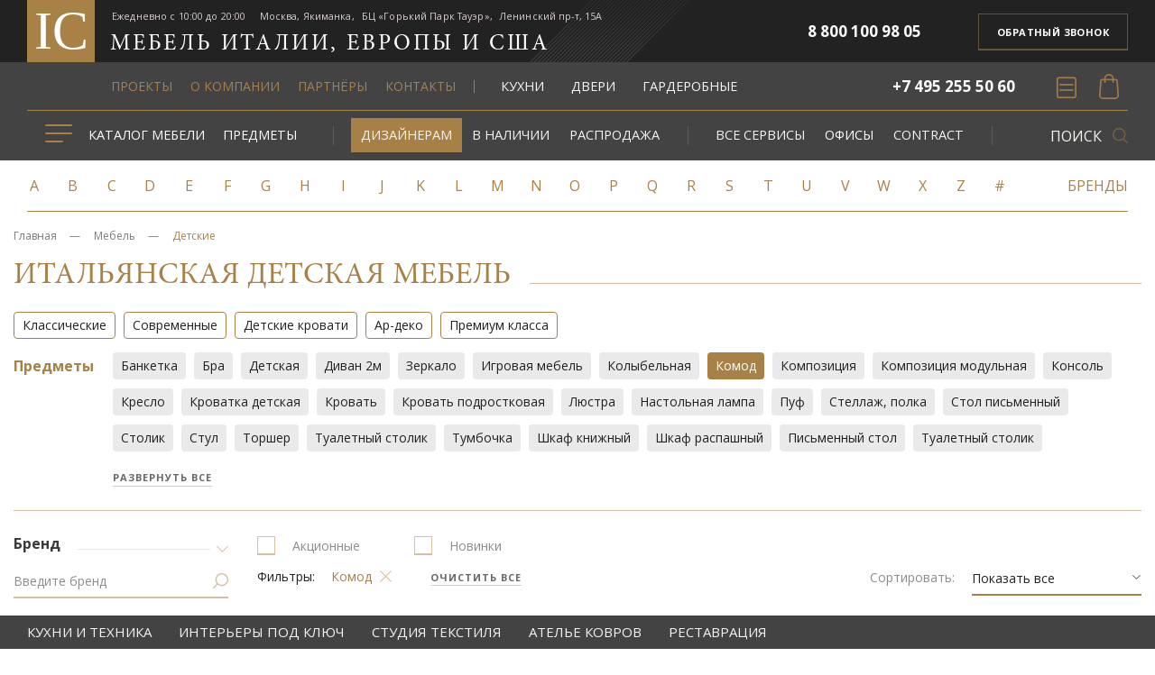

--- FILE ---
content_type: text/html; charset=UTF-8
request_url: https://ital-moscow.ru/catalog/detskie/predmet=komod
body_size: 60531
content:
<!DOCTYPE html><html lang="ru"><head><base href="https://ital-moscow.ru/"/><title>Итальянские детские. Купить итальянскую детскую мебель в Москве — Ital-Collection </title><meta http-equiv="Content-Type" content="text/html; charset=UTF-8" /><meta name="viewport" content="width=device-width, initial-scale=1 maximum-scale=1, user-scalable=no"><!-- Google Tag Manager -->
	<script>(function(w,d,s,l,i){w[l]=w[l]||[];w[l].push({'gtm.start':
		new Date().getTime(),event:'gtm.js'});var f=d.getElementsByTagName(s)[0],
				j=d.createElement(s),dl=l!='dataLayer'?'&l='+l:'';j.async=true;j.src=
				'https://www.googletagmanager.com/gtm.js?id='+i+dl;f.parentNode.insertBefore(j,f);
				})(window,document,'script','dataLayer','GTM-5BCVFMJ');</script>
	<!-- End Google Tag Manager --><meta name="description" content="Итальянская мебель для детской комнаты от лучших фабрик. Огромный выбор итальянских детских комнат по лучшим ценам. Бесплатная доставка и сборка детской мебели. Гарантия 5 лет! Персональный менеджер  c характеристиками Предмет Комод в магазине ITAL-MOSCOW" /><meta name="keywords" content="Детские  c характеристиками Предмет Комод в магазине ITAL-MOSCOW" /><meta name="google-site-verification" content="-g-mOD2rrJr60mn-_mCM25zu80PFNEyZ4rZNgwGs8Ck" /><meta name="yandex-verification" content="6255a3463c318431" /><link rel="canonical" href="https://ital-moscow.ru/catalog/detskie"/><meta name="robots" content="noindex, nofollow"/><link href="design/sshop_ital_v_new/images/favicon.ico" rel="icon"          type="image/x-icon"/><link href="design/sshop_ital_v_new/images/favicon.ico" rel="shortcut icon" type="image/x-icon"/><link rel="stylesheet" href="https://maxcdn.bootstrapcdn.com/font-awesome/4.7.0/css/font-awesome.min.css"><link rel="stylesheet" href="https://code.ionicframework.com/ionicons/2.0.1/css/ionicons.min.css" /><link href="design/sshop_ital_v_new/css/jquery.fancybox.min.css?v=000076" rel="stylesheet"/><link href="design/sshop_ital_v_new/css/style.css?v=000076" rel="stylesheet"/><link rel="stylesheet" href="design/sshop_ital_v_new/css/infoblock.css?v=000076" /><link rel="stylesheet" href="design/sshop_ital_v_new/modulobox/css/modulobox.min.css?v=000076"><link rel="stylesheet" href="design/sshop_ital_v_new/flickity/flickity.css?v=000076"><link rel="stylesheet" href="design/sshop_ital_v_new/css/libs.css?v=000076" /><link rel="stylesheet" href="design/sshop_ital_v_new/css/corrections.css?v=000076" /><link rel="stylesheet" href="design/sshop_ital_v_new/css/jquery.scrollbar.css?v=000076" /><link rel="stylesheet" href="//fonts.googleapis.com/css?family=Open+Sans:300,300i,400,400i,600,600i,700,700i&subset=cyrillic"><script src="design/sshop_ital_v_new/js/jquery-3.2.1.min.js?v=000076"></script>			<script language="JavaScript">
					window.onload = function() {
							/*document.addEventListener("contextmenu", function(e){
									e.preventDefault();
							}, false);*/
							document.addEventListener("keydown", function(e) {
									if (e.ctrlKey && e.shiftKey && e.keyCode == 73) {
											disabledEvent(e);
									}
									if (e.ctrlKey && e.shiftKey && e.keyCode == 74) {
											disabledEvent(e);
									}
									if (e.keyCode == 83 && (navigator.platform.match("Mac") ? e.metaKey : e.ctrlKey)) {
											disabledEvent(e);
									}
									if (e.ctrlKey && e.keyCode == 85) {
											disabledEvent(e);
									}
									if (e.keyCode == 123) {
											disabledEvent(e);
									}
							}, false);
							function disabledEvent(e){
									if (e.stopPropagation){
											e.stopPropagation();
									} else if (window.event){
											window.event.cancelBubble = true;
									}
									e.preventDefault();
									return false;
							}
					};
			</script>
		<script>function onSubmitCallback(token) {document.getElementById("fn_callback").submit();}function onSubmitSubscr(token) {document.getElementById("fn_subscr").submit();}function onSubmitSubscrCatalog(token) {document.getElementById("fn_subscr_catalog").submit();}function onSubmitCart(token) {document.getElementById("fn_cart").submit();}function onSubmitBlog(token) {document.getElementById("fn_blog_comment").submit();}</script><script src='https://www.google.com/recaptcha/api.js'></script></head><body class="other_pages"><!-- Google Tag Manager (noscript) --><noscript><iframe src="https://www.googletagmanager.com/ns.html?id=GTM-5BCVFMJ"height="0" width="0" style="display:none;visibility:hidden"></iframe></noscript><!-- End Google Tag Manager (noscript) --><div class="dark_bg"></div><div class="header__nav-content is-animated"><nav class="header__category text-uppercase is-animated js-category-menu"><div class="header__category-content js-category-menu-content"><div class="header__category-list js-category-menu-lis"><div class="m_premises_wrap header__category-item level-1 js-category-menu-item remove_button_show_all"><button class="header__category-button header__category-name level-1 js-category-menu-name js-category-menu-button" data-level="1" data-name="Каталог мебели" type="button"><div class="header__category-link header__category-link--furniture level-1 js-category-menu-link">Каталог мебели</div><span class="header__category-button2 icon icon--button hidden-lg"><svg fill="currentColor" width="24px" height="24px" viewBox="0 0 24 24" xmlns="http://www.w3.org/2000/svg"><path d="M7.297,19.834C7.174,19.943,7.02,20,6.851,20c-0.169,0-0.323-0.057-0.447-0.166c-0.247-0.222-0.247-0.581,0-0.8L14.256,12L6.404,4.967c-0.247-0.222-0.247-0.58,0-0.801c0.247-0.221,0.647-0.221,0.893,0l8.299,7.435c0.245,0.221,0.245,0.578,0,0.801L7.297,19.834z"/></svg></span></button><div class="header__category-content level-2 js-category-menu-content is-large js-category-menu-content-large"><div class="header__category-list level-2 js-category-menu-list"><div id="m_wrap_premises" class="m_wrap_premises_furniture"><div class="premises_furniture_top"><div><a href="catalog/kuhni">Кухни</a></div><div><a href="catalog/novinki">Новинки 2024 - 2026</a></div><div><a href="catalog/outlet-italiya">В наличии в Италии</a></div><div><a href="services/atele-tekstilya">Студия текстиля</a></div><div><a href="https://www.ic-carpetatelier.ru" target="_blank">Ателье ковров</a></div></div><div class="premises_furniture_inner"><div class="premises_furniture_item"><a href="catalog/mebel-po-stilyam-premium" class="premises_furniture_main_title">Элитная мебель</a><ul class="premises_furniture_subc"><li><a href="catalog/klassicheskaya-premium">Классическая</a></li><li><a href="catalog/sovremennaya-premium">Современная</a></li><li><a href="catalog/art-deko-premium">Ар деко</a></li></ul></div><div class="premises_furniture_item"><a href="catalog/dizajnerskaya-mebel" class="premises_furniture_main_title">Дизайнерская мебель</a><ul class="premises_furniture_brands premises_furniture_hide"><li><a href="brands/giopagani">GIOPAGANI</a></li><li><a href="brands/bert-frank">BERT FRANK</a></li><li><a href="brands/jonathan-adler">JONATHAN ADLER</a></li><li><a href="brands/jnl">JNL</a></li><li><a href="brands/keny-wearstler">KELLY WEARSTLER</a></li><li><a href="brands/boca-do-lobo">BOCA DO LOBO</a></li><li><a href="brands/delightfull">DELIGHTFULL</a></li><li><a href="brands/brabbu">BRABBU</a></li><li><a href="brands/koket">KOKET</a></li><li><a href="brands/maison-valentina">MAISON VALENTINA</a></li><li><a href="brands/circu">CIRCU</a></li><li><a href="brands/luxxu">LUXXU</a></li><li><a href="brands/rugsociety">RUG'SOCIETY</a></li><li><a href="brands/essential-home">ESSENTIAL HOME</a></li><li><a href="brands/frato">FRATO</a></li></ul></div><div class="premises_furniture_item"><a href="catalog/dizajnerskij-svet" class="premises_furniture_main_title">Дизайнерский свет</a><ul class="premises_furniture_brands premises_furniture_hide"><li><a href="brands/artemide-">ARTEMIDE  </a></li><li><a href="brands/axo-light-">AXO LIGHT </a></li><li><a href="brands/delightfull">DELIGHTFULL</a></li><li><a href="brands/eichholtz">EICHHOLTZ</a></li><li><a href="brands/flos-">FLOS  </a></li><li><a href="brands/ipe-cavalli">IPE CAVALLI</a></li><li><a href="brands/LIGNE ROSET. Фабрика итальянской мебели - Ital-Collection">LIGNE ROSET</a></li><li><a href="brands/louis-poulsen">LOUIS POULSEN</a></li><li><a href="brands/luxxu">LUXXU</a></li><li><a href="brands/masiero">MASIERO</a></li><li><a href="brands/moooi-">MOOOI  </a></li><li><a href="brands/roll--hill">ROLL & HILL</a></li><li><a href="brands/terzani-">TERZANI </a></li><li><a href="brands/vistosi">VISTOSI</a></li><li><a href="brands/martinez-y-orts">MARTINEZ Y ORTS</a></li><li><a href="brands/de-majo-">DE MAJO  </a></li><li><a href="brands/fbai-">F.B.A.I.   </a></li><li><a href="brands/glass--glass">GLASS & GLASS</a></li><li><a href="brands/patrizia-volpato">PATRIZIA  VOLPATO</a></li><li><a href="brands/possoni">POSSONI</a></li><li><a href="brands/doeffe">DOEFFE</a></li><li><a href="brands/lux-illminatione">LUX ILLUMINATIONE</a></li><li><a href="brands/patrizia-garganti">PATRIZIA GARGANTI</a></li></ul></div><div class="premises_furniture_item"><a href="catalog/svet" class="premises_furniture_main_title">Свет</a><ul class="premises_furniture_subc"><li><a href="catalog/dizajnerskij">Дизайнерский</a></li><li><a href="catalog/lyustry">Люстры</a></li><li><a href="catalog/bra">Бра</a></li><li><a href="catalog/torshery">Торшеры</a></li><li><a href="catalog/nastolnye-lampy">Настольные лампы</a></li><li><a href="catalog/svet-dlya-terrasy-i-sada">Для террасы и сада</a></li><li><a href="catalog/svet-klassicheski-stil">Классический стиль</a></li><li><a href="catalog/svet-sovremennyj-stil">Современный стиль</a></li><li><a href="catalog/dlya-ofisov-i-obschestvennyh-pomeschenij">Для офисов и общественных помещений</a></li></ul></div><div class="premises_furniture_item"><a href="catalog/mebel-dlya-sada-i-terras" class="premises_furniture_main_title">Терраса и сад</a><ul class="premises_furniture_subc"><li><a href="catalog/komplekty">Комплекты</a></li><li><a href="catalog/stoly-i-stulya">Столы и стулья</a></li><li><a href="catalog/myagkaya-mebel-dlya-terras">Мягкая мебель</a></li><li><a href="catalog/mebel-iz-rotanga">Мебель из ротанга</a></li><li><a href="catalog/kovry-outdoor">Ковры outdoor</a></li><li><a href="catalog/textile-outdoor">Текстиль outdoor</a></li><li><a href="catalog/zonty-shezlongi">Зонты, шезлонги</a></li><li><a href="catalog/kacheli">Качели</a></li><li><a href="catalog/kresla-i-divany">Кресла и диваны</a></li><li><a href="catalog/chill-out">Чилл-аут</a></li><li><a href="catalog/aksessuary-dlya-terrasy-i-sada">Аксессуары</a></li><li><a href="catalog/zhurnalnyje-stoliki">Журнальныйе столики</a></li></ul></div><div class="premises_furniture_item"><a href="catalog/gostinye" class="premises_furniture_main_title">Гостиные</a><ul class="premises_furniture_subc"><li><a href="catalog/klassicheskie-gostinye">Классические</a></li><li><a href="catalog/gostinye-sovremennye">Современные</a></li><li><a href="catalog/gostinye-art-deko">Ар-деко</a></li><li><a href="catalog/gostinye-premium">Премиум класса</a></li><li><a href="catalog/mebel-dlya-tv-hi-fi">Мебель для TV HI-FI</a></li><li><a href="catalog/stenki-gostinnye">Стенки</a></li></ul><ul class="premises_furniture_features"><li><a href="catalog/gostinye/predmet=banketka">Банкетка (2)</a></li><li><a href="catalog/gostinye/predmet=bar">Бар (127)</a></li><li><a href="catalog/gostinye/predmet=barnayastojka">Барная стойка (16)</a></li><li><a href="catalog/gostinye/predmet=bufet">Буфет (8)</a></li><li><a href="catalog/gostinye/predmet=byuro">Бюро (1)</a></li><li><a href="catalog/gostinye/predmet=vitrina">Витрина (1)</a></li><li><a href="catalog/gostinye/predmet=vitrina2dvernaya">Витрина 2-дверная (7)</a></li><li><a href="catalog/gostinye/predmet=divan2m">Диван 2м (1)</a></li><li><a href="catalog/gostinye/predmet=divan3m">Диван 3м (1)</a></li><li><a href="catalog/gostinye/predmet=komod">Комод (5)</a></li><li><a href="catalog/gostinye/predmet=kompozitsiya">Композиция (581)</a></li><li><a href="catalog/gostinye/predmet=kompozitsiyamodulnaya">Композиция модульная (1)</a></li><li><a href="catalog/gostinye/predmet=konsol">Консоль (586)</a></li><li><a href="catalog/gostinye/predmet=pannel">Паннель (3)</a></li><li><a href="catalog/gostinye/predmet=peregorodka">Перегородка (1)</a></li><li><a href="catalog/gostinye/predmet=polki">Полки (2)</a></li><li><a href="catalog/gostinye/predmet=puf">Пуф (1)</a></li><li><a href="catalog/gostinye/predmet=ramadlyatv">Рама для TV (7)</a></li><li><a href="catalog/gostinye/predmet=stellazh">Стеллаж (5)</a></li><li><a href="catalog/gostinye/predmet=stellazhpolka">Стеллаж,  полка (61)</a></li><li><a href="catalog/gostinye/predmet=stenka">Стенка (183)</a></li><li><a href="catalog/gostinye/predmet=stenkamodulnaya">Стенка модульная (198)</a></li><li><a href="catalog/gostinye/predmet=stenovyepaneli">Стеновые панели (6)</a></li><li><a href="catalog/gostinye/predmet=stojkadlyatvhifi">Стойка для TV, Hi-Fi (29)</a></li><li><a href="catalog/gostinye/predmet=stol">Стол (4)</a></li><li><a href="catalog/gostinye/predmet=stolspzhurnalnyj">Стол журнальный (7)</a></li><li><a href="catalog/gostinye/predmet=stolzhurnalnyj">Стол журнальный (990)</a></li><li><a href="catalog/gostinye/predmet=stolobedennyj">Стол обеденный (12)</a></li><li><a href="catalog/gostinye/predmet=stolsppismennyj">Стол письменный (9)</a></li><li><a href="catalog/gostinye/predmet=stolik">Столик (581)</a></li><li><a href="catalog/gostinye/predmet=stul">Стул (43)</a></li><li><a href="catalog/gostinye/predmet=stulbarnyj">Стул барный (19)</a></li><li><a href="catalog/gostinye/predmet=stulspbarnyj">Стул барный (6)</a></li><li><a href="catalog/gostinye/predmet=stulspssppodlokotnikami">Стул с подлокотниками (3)</a></li><li><a href="catalog/gostinye/predmet=tumba">Тумба (1)</a></li><li><a href="catalog/gostinye/predmet=tumbadlyatvhifi">Тумба для TV Hi-Fi (167)</a></li><li><a href="catalog/gostinye/predmet=shkaf">Шкаф (1)</a></li><li><a href="catalog/gostinye/predmet=shkafknizhnyj">Шкаф книжный (96)</a></li><li><a href="catalog/gostinye/predmet=shkafraspashnyj">Шкаф распашный (1)</a></li><li><a href="catalog/gostinye/predmet=etazherka">Этажерка (23)</a></li></ul></div><div class="premises_furniture_item"><a href="catalog/myagkaya-mebel" class="premises_furniture_main_title">Мягкая мебель</a><ul class="premises_furniture_subc"><li><a href="catalog/klassicheskaya-myagkaya-mebel">Классическая</a></li><li><a href="catalog/myagkaya-mebel-sovremennaya">Современная</a></li><li><a href="catalog/myagkaya-mebel-art-deko">Ар-деко</a></li><li><a href="catalog/myagkaya-mebel-premium-klassa">Премиум класса</a></li><li><a href="catalog/divan-krovat">Диван-кровать</a></li></ul><ul class="premises_furniture_features"><li><a href="catalog/myagkaya-mebel/predmet=banketka">Банкетка (255)</a></li><li><a href="catalog/myagkaya-mebel/predmet=divan">Диван (4)</a></li><li><a href="catalog/myagkaya-mebel/predmet=divan2m">Диван 2м (671)</a></li><li><a href="catalog/myagkaya-mebel/predmet=divan3m">Диван 3м (820)</a></li><li><a href="catalog/myagkaya-mebel/predmet=divansp4m">Диван 4м (8)</a></li><li><a href="catalog/myagkaya-mebel/predmet=divanmodulnyj">Диван модульный (166)</a></li><li><a href="catalog/myagkaya-mebel/predmet=divanspmodulnyj">Диван модульный (1)</a></li><li><a href="catalog/myagkaya-mebel/predmet=divanpolukruglyj">Диван полукруглый (55)</a></li><li><a href="catalog/myagkaya-mebel/predmet=divanpryamojmnogomestnyj">Диван прямой многоместный (155)</a></li><li><a href="catalog/myagkaya-mebel/predmet=divanuglovoj">Диван угловой (220)</a></li><li><a href="catalog/myagkaya-mebel/predmet=divankrovat">Диван-кровать (40)</a></li><li><a href="catalog/myagkaya-mebel/predmet=kanape">Канапе (6)</a></li><li><a href="catalog/myagkaya-mebel/predmet=kompozitsiya">Композиция (1468)</a></li><li><a href="catalog/myagkaya-mebel/predmet=kreslo">Кресло (1900)</a></li><li><a href="catalog/myagkaya-mebel/predmet=kreslovraschayuscheesya">Кресло вращающееся (31)</a></li><li><a href="catalog/myagkaya-mebel/predmet=kreslorukovoditelya">Кресло руководителя (1)</a></li><li><a href="catalog/myagkaya-mebel/predmet=krovat">Кровать (4)</a></li><li><a href="catalog/myagkaya-mebel/predmet=krovati">Кровать (1)</a></li><li><a href="catalog/myagkaya-mebel/predmet=kushetka">Кушетка (121)</a></li><li><a href="catalog/myagkaya-mebel/predmet=mnogomestnyjspdivan">Многоместный диван (9)</a></li><li><a href="catalog/myagkaya-mebel/predmet=polukreslo">Полукресло (3)</a></li><li><a href="catalog/myagkaya-mebel/predmet=puf">Пуф (180)</a></li><li><a href="catalog/myagkaya-mebel/predmet=skamya">Скамья (8)</a></li><li><a href="catalog/myagkaya-mebel/predmet=sofa">Софа (10)</a></li><li><a href="catalog/myagkaya-mebel/predmet=stenka">Стенка (1)</a></li><li><a href="catalog/myagkaya-mebel/predmet=stul">Стул (6)</a></li><li><a href="catalog/myagkaya-mebel/predmet=shezlong">Шезлонг (19)</a></li></ul></div><div class="premises_furniture_item"><a href="catalog/spalni" class="premises_furniture_main_title">Спальни</a><ul class="premises_furniture_subc"><li><a href="catalog/klassicheskie-spalni">Классические</a></li><li><a href="catalog/sovremennye-spalni">Современные</a></li><li><a href="catalog/spalny-art-deko">Ар-деко</a></li><li><a href="catalog/premium-spalni">Премиум класса</a></li></ul><ul class="premises_furniture_features"><li><a href="catalog/spalni/predmet=banketka">Банкетка (7)</a></li><li><a href="catalog/spalni/predmet=banketkaprikrovatnaya">Банкетка прикроватная (8)</a></li><li><a href="catalog/spalni/predmet=komod">Комод (503)</a></li><li><a href="catalog/spalni/predmet=kompozitsiya">Композиция (1028)</a></li><li><a href="catalog/spalni/predmet=konsol">Консоль (2)</a></li><li><a href="catalog/spalni/predmet=krovat">Кровать (1)</a></li><li><a href="catalog/spalni/predmet=krovati">Кровать (70)</a></li><li><a href="catalog/spalni/predmet=prikrovatnayasptumba">Прикроватная тумба (1)</a></li><li><a href="catalog/spalni/predmet=puf">Пуф (4)</a></li><li><a href="catalog/spalni/predmet=spalnya">Спальня (6)</a></li><li><a href="catalog/spalni/predmet=stellazhpolka">Стеллаж,  полка (1)</a></li><li><a href="catalog/spalni/predmet=stolpismennyj">Стол письменный (6)</a></li><li><a href="catalog/spalni/predmet=stolik">Столик (22)</a></li><li><a href="catalog/spalni/predmet=sunduk">Сундук (3)</a></li><li><a href="catalog/spalni/predmet=tualetnyjspstolik">Туалетный столик (2)</a></li><li><a href="catalog/spalni/predmet=tualetnyjstolik">Туалетный столик (226)</a></li><li><a href="catalog/spalni/predmet=tumbochkaprikrovatnaya">Тумбочка прикроватная (74)</a></li><li><a href="catalog/spalni/predmet=shkafraspashnyj">Шкаф распашный (5)</a></li><li><a href="catalog/spalni/predmet=etazherka">Этажерка (1)</a></li></ul></div><div class="premises_furniture_item"><a href="catalog/detskie" class="premises_furniture_main_title">Детские</a><ul class="premises_furniture_subc"><li><a href="catalog/klassicheskie">Классические</a></li><li><a href="catalog/sovremennye-detskie">Современные</a></li><li><a href="catalog/detskie-krovati">Детские кровати</a></li><li><a href="catalog/detskie-art-deko">Ар-деко</a></li><li><a href="catalog/detskie-premium-klassa">Премиум класса</a></li></ul><ul class="premises_furniture_features"><li><a href="catalog/detskie/predmet=banketka">Банкетка (1)</a></li><li><a href="catalog/detskie/predmet=bra">Бра (1)</a></li><li><a href="catalog/detskie/predmet=detskaya">Детская (1)</a></li><li><a href="catalog/detskie/predmet=divan2m">Диван 2м (1)</a></li><li><a href="catalog/detskie/predmet=divanspuglovoj">Диван угловой (2)</a></li><li><a href="catalog/detskie/predmet=zerkalo">Зеркало (5)</a></li><li><a href="catalog/detskie/predmet=igrovayamebel">Игровая мебель (7)</a></li><li><a href="catalog/detskie/predmet=knizhnyjspshkaf">Книжный шкаф (2)</a></li><li><a href="catalog/detskie/predmet=kolybelnaya">Колыбельная (2)</a></li><li><a href="catalog/detskie/predmet=komod">Комод (9)</a></li><li><a href="catalog/detskie/predmet=kompozitsiya">Композиция (222)</a></li><li><a href="catalog/detskie/predmet=kompozitsiyamodulnaya">Композиция модульная (1)</a></li><li><a href="catalog/detskie/predmet=konsol">Консоль (1)</a></li><li><a href="catalog/detskie/predmet=kreslo">Кресло (4)</a></li><li><a href="catalog/detskie/predmet=krovatkadetskaya">Кроватка детская (20)</a></li><li><a href="catalog/detskie/predmet=krovati">Кровать (1)</a></li><li><a href="catalog/detskie/predmet=krovatpodrostkovaya">Кровать подростковая (68)</a></li><li><a href="catalog/detskie/predmet=lyustra">Люстра (5)</a></li><li><a href="catalog/detskie/predmet=nastolnayalampa">Настольная лампа (30)</a></li><li><a href="catalog/detskie/predmet=pismennyjspstol">Письменный стол (3)</a></li><li><a href="catalog/detskie/predmet=prikrovatnayasptumba">Прикроватная тумба (1)</a></li><li><a href="catalog/detskie/predmet=puf">Пуф (8)</a></li><li><a href="catalog/detskie/predmet=stellazhpolka">Стеллаж,  полка (5)</a></li><li><a href="catalog/detskie/predmet=stolpismennyj">Стол письменный (4)</a></li><li><a href="catalog/detskie/predmet=stolik">Столик (6)</a></li><li><a href="catalog/detskie/predmet=stul">Стул (5)</a></li><li><a href="catalog/detskie/predmet=torsher">Торшер (1)</a></li><li><a href="catalog/detskie/predmet=tualetnyjspstolik">Туалетный столик (1)</a></li><li><a href="catalog/detskie/predmet=tualetnyjstolik">Туалетный столик (4)</a></li><li><a href="catalog/detskie/predmet=tumbochka">Тумбочка (3)</a></li><li><a href="catalog/detskie/predmet=shkafknizhnyj">Шкаф книжный (5)</a></li><li><a href="catalog/detskie/predmet=shkafraspashnyj">Шкаф распашный (3)</a></li></ul></div><div class="premises_furniture_item"><a href="catalog/kabinety" class="premises_furniture_main_title">Кабинеты</a><ul class="premises_furniture_subc"><li><a href="catalog/kabinety-klassicheskie">Классические</a></li><li><a href="catalog/kabinety-sovremennie">Современные</a></li><li><a href="catalog/kabinety-art-deko">Ар-деко</a></li><li><a href="catalog/kabinety-premium-klassa">Премиум класса</a></li><li><a href="catalog/kabinety-knizhnye-shkafy">Книжные шкафы</a></li><li><a href="catalog/paneli-boiserie">Панели boiserie</a></li></ul><ul class="premises_furniture_features"><li><a href="catalog/kabinety/predmet=brifingmpristavka">Брифинг-приставка (1)</a></li><li><a href="catalog/kabinety/predmet=kabinet">кабинет (1)</a></li><li><a href="catalog/kabinety/predmet=knizhnyjspshkaf">Книжный шкаф (3)</a></li><li><a href="catalog/kabinety/predmet=kompozitsiya">Композиция (272)</a></li><li><a href="catalog/kabinety/predmet=kreslo">Кресло (89)</a></li><li><a href="catalog/kabinety/predmet=kreslovraschayuscheesya">Кресло вращающееся (39)</a></li><li><a href="catalog/kabinety/predmet=kreslorukovoditelya">Кресло руководителя (12)</a></li><li><a href="catalog/kabinety/predmet=sekreter">Секретер (17)</a></li><li><a href="catalog/kabinety/predmet=stenovyepaneli">Стеновые панели (1)</a></li><li><a href="catalog/kabinety/predmet=stolspdlyaspperegovorov">Стол для переговоров (6)</a></li><li><a href="catalog/kabinety/predmet=stoldlyaperegovorov">Стол для переговоров (68)</a></li><li><a href="catalog/kabinety/predmet=stolkompyuternyj">Стол компьютерный (7)</a></li><li><a href="catalog/kabinety/predmet=stolpismennyj">Стол письменный (345)</a></li><li><a href="catalog/kabinety/predmet=stolsppismennyj">Стол письменный (4)</a></li><li><a href="catalog/kabinety/predmet=stul">Стул (17)</a></li><li><a href="catalog/kabinety/predmet=stulspodlokotnikami">Стул с подлокотниками (3)</a></li><li><a href="catalog/kabinety/predmet=shezlong">Шезлонг (1)</a></li><li><a href="catalog/kabinety/predmet=shkaf">Шкаф (22)</a></li><li><a href="catalog/kabinety/predmet=shkafknizhnyj">Шкаф книжный (159)</a></li><li><a href="catalog/kabinety/predmet=etazherka">Этажерка (2)</a></li></ul></div><div class="premises_furniture_item"><a href="catalog/stolovye-gruppy" class="premises_furniture_main_title">Столовые</a><ul class="premises_furniture_subc"><li><a href="catalog/stolovye-gruppyklassicheski">Классические</a></li><li><a href="catalog/stolovye-gruppysovremennye">Современные</a></li><li><a href="catalog/stolovaya-art-deko">Ар-деко</a></li><li><a href="catalog/premium">Премиум</a></li></ul></div><div class="premises_furniture_item"><a href="catalog/vannaya-komnata" class="premises_furniture_main_title">Ванные комнаты</a><ul class="premises_furniture_subc"><li><a href="catalog/dushevye-kabinki-i-boksy">Душевые кабины и боксы</a></li><li><a href="catalog/vannye">Ванные</a></li><li><a href="catalog/aksessuary-dlya-vannoj">Аксессуары</a></li><li><a href="catalog/santehnika">Смесители</a></li><li><a href="catalog/mebel-dlya-vannyh">Мебель для ванных</a></li></ul></div><div class="premises_furniture_item"><a href="catalog/krovati" class="premises_furniture_main_title">Кровати</a><ul class="premises_furniture_subc"><li><a href="catalog/krovati-klassicheskie">Классические</a></li><li><a href="catalog/sovremennye-krovaty">Современные</a></li><li><a href="catalog/krovati-art-deko">Ар-деко</a></li><li><a href="catalog/krovati-premium-klassa">Премиум класса</a></li><li><a href="catalog/krovati-odnospalnye">Односпальные</a></li><li><a href="catalog/krovati-dvuhspalnye">Двухспальные</a></li><li><a href="catalog/krovati-kovannye">Кованые</a></li><li><a href="catalog/krovati-kruglye">Круглые кровати</a></li><li><a href="catalog/myagkie-krovati">Мягкие</a></li><li><a href="catalog/krovati-s-myagkim-izgolovem">С мягким изголовьем</a></li><li><a href="catalog/krovati-c-podemnym-mehanizmom">С подъемным механизмом</a></li><li><a href="catalog/matrasy-i-osnovanie">Матрасы и основание</a></li></ul></div><div class="premises_furniture_item"><a href="catalog/dveri" class="premises_furniture_main_title">Двери</a><ul class="premises_furniture_subc"><li><a href="catalog/rasprodazha-doors">Распродажа</a></li><li><a href="catalog/vhodnye">Входные</a></li><li><a href="catalog/premium-doors">Премиум</a></li><li><a href="catalog/belye">Белые</a></li><li><a href="catalog/razdvizhnye">Раздвижные</a></li><li><a href="catalog/steklyannye">Стеклянные</a></li><li><a href="catalog/klassicheskie-dveri">Классические</a></li><li><a href="catalog/sovremennye-dveri">Современные</a></li><li><a href="catalog/dveri-art-deko">Ар-деко</a></li></ul></div><div class="premises_furniture_item"><a href="catalog/shtory-i-gardiny" class="premises_furniture_main_title">Шторы</a><ul class="premises_furniture_subc"><li><a href="catalog/portiery">Портьеры</a></li><li><a href="catalog/plisse">Плиссе</a></li><li><a href="catalog/rimskie">Римские</a></li><li><a href="catalog/londonskie">Лондонские</a></li><li><a href="catalog/avstrijskie">Австрийские</a></li><li><a href="catalog/rulonnye-">Рулонные </a></li><li><a href="catalog/tyul">Тюль</a></li></ul></div><div class="premises_furniture_item"><a href="catalog/shkafy-garderobnye" class="premises_furniture_main_title">Гардеробные</a><ul class="premises_furniture_subc"><li><a href="catalog/klassicheskie-garderobnye">Классические</a></li><li><a href="catalog/sovremennye-garderobnye">Современные</a></li><li><a href="catalog/garderobnye-art-deko">Ар-деко</a></li><li><a href="catalog/garderobnye-premium">Премиум класса</a></li></ul></div><div class="premises_furniture_item"><a href="catalog/shkafy" class="premises_furniture_main_title">Шкафы</a><ul class="premises_furniture_subc"><li><a href="catalog/shkafy-raspahnye">Шкафы распашные</a></li><li><a href="catalog/shkafy-kupe">Шкафы-купе</a></li></ul></div><div class="premises_furniture_item"><a href="catalog/biblioteki" class="premises_furniture_main_title">Библиотеки</a><ul class="premises_furniture_features"><li><a href="catalog/biblioteki/predmet=biblioteka">Библиотека (3)</a></li><li><a href="catalog/biblioteki/predmet=stolspzhurnalnyj">Стол журнальный (1)</a></li><li><a href="catalog/biblioteki/predmet=shkafknizhnyj">Шкаф книжный (1)</a></li></ul></div><div class="premises_furniture_item"><a href="catalog/hranenie-veschej" class="premises_furniture_main_title">Хранение вещей</a><ul class="premises_furniture_features"><li><a href="catalog/hranenie-veschej/predmet=stellazhpolka">Стеллаж,  полка (1)</a></li><li><a href="catalog/hranenie-veschej/predmet=shkafmetallicheskij">Шкаф металлический (2)</a></li></ul></div><div class="premises_furniture_item"><a href="catalog/mebel-dlya-igrovyh-komnat" class="premises_furniture_main_title">Игровые комнаты </a><ul class="premises_furniture_features"><li><a href="catalog/mebel-dlya-igrovyh-komnat/predmet=bilyardnyjstol">Бильярдный стол (5)</a></li><li><a href="catalog/mebel-dlya-igrovyh-komnat/predmet=igrovojstol">Игровой стол (1)</a></li><li><a href="catalog/mebel-dlya-igrovyh-komnat/predmet=kompozitsiya">Композиция (8)</a></li></ul></div><div class="premises_furniture_item"><a href="catalog/kuhonnoe-oborudovanie" class="premises_furniture_main_title">Кухонное оборудование</a></div></div></div></div></div></div><div class="m_furniture_wrap header__category-item level-1 js-category-menu-item remove_button_show_all"><button class="header__category-button header__category-name level-1 js-category-menu-name js-category-menu-button" data-level="1" data-name="Предметы" type="button"><div class="header__category-link header__category-link--furniture level-1 js-category-menu-link">Предметы</div><span class="header__category-button2 icon icon--button hidden-lg"><svg fill="currentColor" width="24px" height="24px" viewBox="0 0 24 24" xmlns="http://www.w3.org/2000/svg"><path d="M7.297,19.834C7.174,19.943,7.02,20,6.851,20c-0.169,0-0.323-0.057-0.447-0.166c-0.247-0.222-0.247-0.581,0-0.8L14.256,12L6.404,4.967c-0.247-0.222-0.247-0.58,0-0.801c0.247-0.221,0.647-0.221,0.893,0l8.299,7.435c0.245,0.221,0.245,0.578,0,0.801L7.297,19.834z"/></svg></span></button><div class="header__category-content level-2 js-category-menu-content is-large js-category-menu-content-large"><div class="header__category-list level-2 js-category-menu-list"><div id="m_wrap_furniture" class="m_wrap_premises_furniture"><div class="premises_furniture_top"><div><a href="catalog/kuhni">Кухни</a></div><div><a href="catalog/novinki">Новинки 2024 - 2026</a></div><div><a href="catalog/outlet-italiya">В наличии в Италии</a></div><div><a href="services/atele-tekstilya">Студия текстиля</a></div><div><a href="https://www.ic-carpetatelier.ru" target="_blank">Ателье ковров</a></div></div><div class="premises_furniture_inner"><div class="premises_furniture_item to_expand"><a href="catalog/mebel" class="premises_furniture_main_title">Мебель для дома</a><ul class="premises_furniture_features"><li><a href="catalog/mebel/predmet=aksessuarydlyavannyh">Аксессуары для ванных (19)</a></li><li><a href="catalog/mebel/predmet=bazapodrakovinu">База под раковину (95)</a></li><li><a href="catalog/mebel/predmet=banketka">Банкетка (285)</a></li><li><a href="catalog/mebel/predmet=banketkaprikrovatnaya">Банкетка прикроватная (8)</a></li><li><a href="catalog/mebel/predmet=bar">Бар (131)</a></li><li><a href="catalog/mebel/predmet=barnayastojka">Барная стойка (18)</a></li><li><a href="catalog/mebel/predmet=biblioteka">Библиотека (3)</a></li><li><a href="catalog/mebel/predmet=bilyardnyjstol">Бильярдный стол (5)</a></li><li><a href="catalog/mebel/predmet=bra">Бра (62)</a></li><li><a href="catalog/mebel/predmet=brifingmpristavka">Брифинг-приставка (1)</a></li><li><a href="catalog/mebel/predmet=bufet">Буфет (811)</a></li><li><a href="catalog/mebel/predmet=byuro">Бюро (1)</a></li><li><a href="catalog/mebel/predmet=vaza">Ваза (70)</a></li><li><a href="catalog/mebel/predmet=vannaya">Ванная (7)</a></li><li><a href="catalog/mebel/predmet=vitrina">Витрина (16)</a></li><li><a href="catalog/mebel/predmet=vitrina1dvernaya">Витрина 1-дверная (94)</a></li><li><a href="catalog/mebel/predmet=vitrina2dvernaya">Витрина 2-дверная (242)</a></li><li><a href="catalog/mebel/predmet=vitrina3dvernaya">Витрина 3-дверная (37)</a></li><li><a href="catalog/mebel/predmet=vitrina4dvernaya">Витрина 4-дверная (27)</a></li><li><a href="catalog/mebel/predmet=vitrinauglovaya">Витрина угловая (7)</a></li><li><a href="catalog/mebel/predmet=garderobnaya">Гардеробная (23)</a></li><li><a href="catalog/mebel/predmet=dvojnyedveri">Двойные двери (26)</a></li><li><a href="catalog/mebel/predmet=detskaya">Детская (1)</a></li><li><a href="catalog/mebel/predmet=divan">Диван (42)</a></li><li><a href="catalog/mebel/predmet=divanspmodulnyj">Диван модульный (5)</a></li><li><a href="catalog/mebel/predmet=divanspuglovoj">Диван угловой (2)</a></li><li><a href="catalog/mebel/predmet=zhurnalnyjspstolik">Журнальный столик (3)</a></li><li><a href="catalog/mebel/predmet=zerkalo">Зеркало (356)</a></li><li><a href="catalog/mebel/predmet=zont">Зонт (36)</a></li><li><a href="catalog/mebel/predmet=igrovayamebel">Игровая мебель (7)</a></li><li><a href="catalog/mebel/predmet=igrovojstol">Игровой стол (1)</a></li><li><a href="catalog/mebel/predmet=kabinet">кабинет (1)</a></li><li><a href="catalog/mebel/predmet=kartina">Картина (3)</a></li><li><a href="catalog/mebel/predmet=kacheli">Качели (2)</a></li><li><a href="catalog/mebel/predmet=knizhnyjspshkaf">Книжный шкаф (5)</a></li><li><a href="catalog/mebel/predmet=koveroutdoor">Ковёр outdoor (1)</a></li><li><a href="catalog/mebel/predmet=kolybelnaya">Колыбельная (2)</a></li><li><a href="catalog/mebel/predmet=komod">Комод (523)</a></li><li><a href="catalog/mebel/predmet=komplektmebeli">Комплект мебели (36)</a></li><li><a href="catalog/mebel/predmet=kompozitsiya">Композиция (4287)</a></li><li><a href="catalog/mebel/predmet=kompozitsiyamodulnaya">Композиция модульная (2)</a></li><li><a href="catalog/mebel/predmet=konsol">Консоль (608)</a></li><li><a href="catalog/mebel/predmet=kreslo">Кресло (1994)</a></li><li><a href="catalog/mebel/predmet=kreslovraschayuscheesya">Кресло вращающееся (49)</a></li><li><a href="catalog/mebel/predmet=kreslorukovoditelya">Кресло руководителя (12)</a></li><li><a href="catalog/mebel/predmet=krovatkadetskaya">Кроватка детская (20)</a></li><li><a href="catalog/mebel/predmet=krovat">Кровать (6)</a></li><li><a href="catalog/mebel/predmet=krovati">Кровать (1155)</a></li><li><a href="catalog/mebel/predmet=krovatpodrostkovaya">Кровать подростковая (68)</a></li><li><a href="catalog/mebel/predmet=kuhni">Кухня (1)</a></li><li><a href="catalog/mebel/predmet=kuhnyaspdlyaspulitsy">Кухня для улицы (1)</a></li><li><a href="catalog/mebel/predmet=kuhnyasbarnojstojkoj">Кухня с барной стойкой (25)</a></li><li><a href="catalog/mebel/predmet=kuhnyasostrovom">Кухня с островом (68)</a></li><li><a href="catalog/mebel/predmet=kuhonnyjspgarnitur">Кухонный гарнитур (19)</a></li><li><a href="catalog/mebel/predmet=kuhonnyjgarnitur">Кухонный гарнитур (82)</a></li><li><a href="catalog/mebel/predmet=lyustra">Люстра (207)</a></li><li><a href="catalog/mebel/predmet=mebeldlyavannyh">Мебель для ванных (4)</a></li><li><a href="catalog/mebel/predmet=nastolnayalampa">Настольная лампа (156)</a></li><li><a href="catalog/mebel/predmet=odinarnayadver">Одинарная дверь (277)</a></li><li><a href="catalog/mebel/predmet=pannel">Паннель (3)</a></li><li><a href="catalog/mebel/predmet=penal">Пенал (1)</a></li><li><a href="catalog/mebel/predmet=pismennyjspstol">Письменный стол (9)</a></li><li><a href="catalog/mebel/predmet=podsvechnik">Подсвечник (11)</a></li><li><a href="catalog/mebel/predmet=polki">Полки (2)</a></li><li><a href="catalog/mebel/predmet=prikrovatnayasptumba">Прикроватная тумба (2)</a></li><li><a href="catalog/mebel/predmet=prihozhaya">Прихожая (24)</a></li><li><a href="catalog/mebel/predmet=puf">Пуф (195)</a></li><li><a href="catalog/mebel/predmet=ramadlyatv">Рама для TV (8)</a></li><li><a href="catalog/mebel/predmet=sekreter">Секретер (17)</a></li><li><a href="catalog/mebel/predmet=skamya">Скамья (41)</a></li><li><a href="catalog/mebel/predmet=smesitel">Смеситель (31)</a></li><li><a href="catalog/mebel/predmet=spalnya">Спальня (6)</a></li><li><a href="catalog/mebel/predmet=statuetka">Статуэтка (110)</a></li><li><a href="catalog/mebel/predmet=stellazhpolka">Стеллаж,  полка (68)</a></li><li><a href="catalog/mebel/predmet=stenka">Стенка (183)</a></li><li><a href="catalog/mebel/predmet=stenkamodulnaya">Стенка модульная (198)</a></li><li><a href="catalog/mebel/predmet=stenovyepaneli">Стеновые панели (7)</a></li><li><a href="catalog/mebel/predmet=stojkadlyatvhifi">Стойка для TV, Hi-Fi (29)</a></li><li><a href="catalog/mebel/predmet=stol">Стол (126)</a></li><li><a href="catalog/mebel/predmet=stoldlyaperegovorov">Стол для переговоров (68)</a></li><li><a href="catalog/mebel/predmet=stolspdlyaspperegovorov">Стол для переговоров (6)</a></li><li><a href="catalog/mebel/predmet=stolspzhurnalnyj">Стол журнальный (43)</a></li><li><a href="catalog/mebel/predmet=stolzhurnalnyj">Стол журнальный (990)</a></li><li><a href="catalog/mebel/predmet=stolspispstulya">Стол и стулья (11)</a></li><li><a href="catalog/mebel/predmet=stolkompyuternyj">Стол компьютерный (7)</a></li><li><a href="catalog/mebel/predmet=stolobedennyj">Стол обеденный (1066)</a></li><li><a href="catalog/mebel/predmet=stolsppismennyj">Стол письменный (13)</a></li><li><a href="catalog/mebel/predmet=stolpismennyj">Стол письменный (355)</a></li><li><a href="catalog/mebel/predmet=stolik">Столик (705)</a></li><li><a href="catalog/mebel/predmet=stolikservirovochnyj">Столик сервировочный (4)</a></li><li><a href="catalog/mebel/predmet=stul">Стул (850)</a></li><li><a href="catalog/mebel/predmet=stulbarnyj">Стул барный (80)</a></li><li><a href="catalog/mebel/predmet=stulspbarnyj">Стул барный (92)</a></li><li><a href="catalog/mebel/predmet=stulspodlokotnikami">Стул с подлокотниками (3)</a></li><li><a href="catalog/mebel/predmet=stulspssppodlokotnikami">Стул с подлокотниками (119)</a></li><li><a href="catalog/mebel/predmet=sunduk">Сундук (3)</a></li><li><a href="catalog/mebel/predmet=taburet">Табурет (3)</a></li><li><a href="catalog/mebel/predmet=torsher">Торшер (52)</a></li><li><a href="catalog/mebel/predmet=tualetnyjspstolik">Туалетный столик (3)</a></li><li><a href="catalog/mebel/predmet=tualetnyjstolik">Туалетный столик (229)</a></li><li><a href="catalog/mebel/predmet=tumba">Тумба (5)</a></li><li><a href="catalog/mebel/predmet=tumbadlyatvhifi">Тумба для TV Hi-Fi (167)</a></li><li><a href="catalog/mebel/predmet=tumbochka">Тумбочка (3)</a></li><li><a href="catalog/mebel/predmet=tumbochkaprikrovatnaya">Тумбочка прикроватная (74)</a></li><li><a href="catalog/mebel/predmet=ulichnyjsvetilnik">Уличный светильник (2)</a></li><li><a href="catalog/mebel/predmet=shezlong">Шезлонг (78)</a></li><li><a href="catalog/mebel/predmet=shkaf">Шкаф (24)</a></li><li><a href="catalog/mebel/predmet=shkafknizhnyj">Шкаф книжный (252)</a></li><li><a href="catalog/mebel/predmet=shkafmetallicheskij">Шкаф металлический (2)</a></li><li><a href="catalog/mebel/predmet=shkafraspashnyj">Шкаф распашный (207)</a></li><li><a href="catalog/mebel/predmet=shkafkupe">Шкаф-купе (142)</a></li><li><a href="catalog/mebel/predmet=shkafchik">Шкафчик (2)</a></li><li><a href="catalog/mebel/predmet=etazherka">Этажерка (24)</a></li></ul></div><div class="premises_furniture_item "><a href="catalog/horeca-dlya-ofisov" class="premises_furniture_main_title">Офисная мебель</a><ul class="premises_furniture_subc"><li><a href="catalog/rukovoditelyam">Руководителям</a></li><li><a href="catalog/peregovory-i-soveschyaniya">Переговоры и совещяния</a></li><li><a href="catalog/sotrudnikam">Сотрудникам</a></li><li><a href="catalog/dlya-zon-otdyha-i-ozhidaniya">Зоны отдыха и ожидания</a></li><li><a href="catalog/obschestvennye-pomescheniya">Общественные помещения</a></li><li><a href="catalog/sistemy-hraneniya">Системы хранения</a></li><li><a href="catalog/akusticheskie-sistemy">Акустические системы</a></li><li><a href="catalog/peregorodki-ofisnie">Перегородки</a></li><li><a href="catalog/stenovye-paneli">Стеновые панели</a></li><li><a href="catalog/ofisnyj-svet">Офисный свет</a></li><li><a href="catalog/aksessuary-office">Аксессуары</a></li><li><a href="catalog/skladskaya-programma-ofisnoj-mebeli">Складская программа офисной мебели</a></li><li><a href="catalog/dizajnerskaya-mebel-office">Дизайнерская мебель</a></li></ul><ul class="premises_furniture_features"><li><a href="catalog/horeca-dlya-ofisov/predmet=silentspbox">Silent box (40)</a></li><li><a href="catalog/horeca-dlya-ofisov/predmet=akusticheskayaspkomnata">Акустическая комната (4)</a></li><li><a href="catalog/horeca-dlya-ofisov/predmet=akusticheskayaspmyagkayaspmebel">Акустическая мягкая мебель (14)</a></li><li><a href="catalog/horeca-dlya-ofisov/predmet=akusticheskayaspstena">Акустическая стена (10)</a></li><li><a href="catalog/horeca-dlya-ofisov/predmet=akusticheskiespperegorodki">Акустические перегородки (52)</a></li><li><a href="catalog/horeca-dlya-ofisov/predmet=arhiv">Архив (4)</a></li><li><a href="catalog/horeca-dlya-ofisov/predmet=banketka">Банкетка (43)</a></li><li><a href="catalog/horeca-dlya-ofisov/predmet=gredentsiya">Греденция (1)</a></li><li><a href="catalog/horeca-dlya-ofisov/predmet=divan2m">Диван 2м (78)</a></li><li><a href="catalog/horeca-dlya-ofisov/predmet=divan3m">Диван 3м (64)</a></li><li><a href="catalog/horeca-dlya-ofisov/predmet=divansp4m">Диван 4м (2)</a></li><li><a href="catalog/horeca-dlya-ofisov/predmet=divanmodulnyj">Диван модульный (26)</a></li><li><a href="catalog/horeca-dlya-ofisov/predmet=divanpolukruglyj">Диван полукруглый (2)</a></li><li><a href="catalog/horeca-dlya-ofisov/predmet=kompozitsiya">Композиция (54)</a></li><li><a href="catalog/horeca-dlya-ofisov/predmet=konsol">Консоль (2)</a></li><li><a href="catalog/horeca-dlya-ofisov/predmet=kreslo">Кресло (600)</a></li><li><a href="catalog/horeca-dlya-ofisov/predmet=kreslorukovoditelya">Кресло руководителя (1)</a></li><li><a href="catalog/horeca-dlya-ofisov/predmet=kreslomshezlong">Кресло-шезлонг (1)</a></li><li><a href="catalog/horeca-dlya-ofisov/predmet=kushetka">Кушетка (6)</a></li><li><a href="catalog/horeca-dlya-ofisov/predmet=mnogomestnyespsektsii">Многоместные секции (9)</a></li><li><a href="catalog/horeca-dlya-ofisov/predmet=mnogomestnyjspdivan">Многоместный диван (5)</a></li><li><a href="catalog/horeca-dlya-ofisov/predmet=nastennyesppaneli">Настенные панели (9)</a></li><li><a href="catalog/horeca-dlya-ofisov/predmet=nastolnayalampa">Настольная лампа (4)</a></li><li><a href="catalog/horeca-dlya-ofisov/predmet=nastolnayasppanel">Настольная панель (23)</a></li><li><a href="catalog/horeca-dlya-ofisov/predmet=ofisnyesppolki">Офисные полки (19)</a></li><li><a href="catalog/horeca-dlya-ofisov/predmet=ofisnyespyaschiki">Офисные ящики (1)</a></li><li><a href="catalog/horeca-dlya-ofisov/predmet=peregorodka">Перегородка (3)</a></li><li><a href="catalog/horeca-dlya-ofisov/predmet=podkatnayasppristavka">Подкатная приставка (1)</a></li><li><a href="catalog/horeca-dlya-ofisov/predmet=potolochnyesppaneli">Потолочные панели (7)</a></li><li><a href="catalog/horeca-dlya-ofisov/predmet=puf">Пуф (29)</a></li><li><a href="catalog/horeca-dlya-ofisov/predmet=rabochayaspstantsiya">Рабочая станция (9)</a></li><li><a href="catalog/horeca-dlya-ofisov/predmet=sistemasphraneniya">Система хранения (23)</a></li><li><a href="catalog/horeca-dlya-ofisov/predmet=skamya">Скамья (1)</a></li><li><a href="catalog/horeca-dlya-ofisov/predmet=stellazh">Стеллаж (5)</a></li><li><a href="catalog/horeca-dlya-ofisov/predmet=stojkimresepshn">Стойки-ресепшн (7)</a></li><li><a href="catalog/horeca-dlya-ofisov/predmet=stol">Стол (39)</a></li><li><a href="catalog/horeca-dlya-ofisov/predmet=stolspdlyaspperegovorov">Стол для переговоров (61)</a></li><li><a href="catalog/horeca-dlya-ofisov/predmet=stoldlyaperegovorov">Стол для переговоров (25)</a></li><li><a href="catalog/horeca-dlya-ofisov/predmet=stolzhurnalnyj">Стол журнальный (44)</a></li><li><a href="catalog/horeca-dlya-ofisov/predmet=stolobedennyj">Стол обеденный (19)</a></li><li><a href="catalog/horeca-dlya-ofisov/predmet=stolsppismennyj">Стол письменный (128)</a></li><li><a href="catalog/horeca-dlya-ofisov/predmet=stolpismennyj">Стол письменный (32)</a></li><li><a href="catalog/horeca-dlya-ofisov/predmet=stolik">Столик (28)</a></li><li><a href="catalog/horeca-dlya-ofisov/predmet=stul">Стул (173)</a></li><li><a href="catalog/horeca-dlya-ofisov/predmet=stulspbarnyj">Стул барный (49)</a></li><li><a href="catalog/horeca-dlya-ofisov/predmet=stulspssppodlokotnikami">Стул с подлокотниками (85)</a></li><li><a href="catalog/horeca-dlya-ofisov/predmet=tumba">Тумба (44)</a></li><li><a href="catalog/horeca-dlya-ofisov/predmet=shkaf">Шкаф (102)</a></li><li><a href="catalog/horeca-dlya-ofisov/predmet=shkafspdlyaspbumag">Шкаф для бумаг (1)</a></li><li><a href="catalog/horeca-dlya-ofisov/predmet=shkafknizhnyj">Шкаф книжный (15)</a></li><li><a href="catalog/horeca-dlya-ofisov/predmet=shkafmloker">Шкаф-локер (15)</a></li></ul></div><div class="premises_furniture_item "><a href="catalog/myagkaya-mebel" class="premises_furniture_main_title">Мягкая мебель</a><ul class="premises_furniture_features"><li><a href="catalog/myagkaya-mebel/predmet=banketka">Банкетка (255)</a></li><li><a href="catalog/myagkaya-mebel/predmet=divan">Диван (4)</a></li><li><a href="catalog/myagkaya-mebel/predmet=divan2m">Диван 2м (671)</a></li><li><a href="catalog/myagkaya-mebel/predmet=divan3m">Диван 3м (820)</a></li><li><a href="catalog/myagkaya-mebel/predmet=divansp4m">Диван 4м (8)</a></li><li><a href="catalog/myagkaya-mebel/predmet=divanmodulnyj">Диван модульный (166)</a></li><li><a href="catalog/myagkaya-mebel/predmet=divanspmodulnyj">Диван модульный (1)</a></li><li><a href="catalog/myagkaya-mebel/predmet=divanpolukruglyj">Диван полукруглый (55)</a></li><li><a href="catalog/myagkaya-mebel/predmet=divanpryamojmnogomestnyj">Диван прямой многоместный (155)</a></li><li><a href="catalog/myagkaya-mebel/predmet=divanuglovoj">Диван угловой (220)</a></li><li><a href="catalog/myagkaya-mebel/predmet=divankrovat">Диван-кровать (40)</a></li><li><a href="catalog/myagkaya-mebel/predmet=kanape">Канапе (6)</a></li><li><a href="catalog/myagkaya-mebel/predmet=kompozitsiya">Композиция (1468)</a></li><li><a href="catalog/myagkaya-mebel/predmet=kreslo">Кресло (1900)</a></li><li><a href="catalog/myagkaya-mebel/predmet=kreslovraschayuscheesya">Кресло вращающееся (31)</a></li><li><a href="catalog/myagkaya-mebel/predmet=kreslorukovoditelya">Кресло руководителя (1)</a></li><li><a href="catalog/myagkaya-mebel/predmet=krovat">Кровать (4)</a></li><li><a href="catalog/myagkaya-mebel/predmet=krovati">Кровать (1)</a></li><li><a href="catalog/myagkaya-mebel/predmet=kushetka">Кушетка (121)</a></li><li><a href="catalog/myagkaya-mebel/predmet=mnogomestnyjspdivan">Многоместный диван (9)</a></li><li><a href="catalog/myagkaya-mebel/predmet=polukreslo">Полукресло (3)</a></li><li><a href="catalog/myagkaya-mebel/predmet=puf">Пуф (180)</a></li><li><a href="catalog/myagkaya-mebel/predmet=skamya">Скамья (8)</a></li><li><a href="catalog/myagkaya-mebel/predmet=sofa">Софа (10)</a></li><li><a href="catalog/myagkaya-mebel/predmet=stenka">Стенка (1)</a></li><li><a href="catalog/myagkaya-mebel/predmet=stul">Стул (6)</a></li><li><a href="catalog/myagkaya-mebel/predmet=shezlong">Шезлонг (19)</a></li></ul></div><div class="premises_furniture_item "><a href="catalog/kovry" class="premises_furniture_main_title">Ковры</a></div><div class="premises_furniture_item "><a href="catalog/shtory-i-gardiny" class="premises_furniture_main_title">Шторы</a></div><div class="premises_furniture_item "><a href="catalog/kabinety" class="premises_furniture_main_title">Кабинеты</a></div><div class="premises_furniture_item "><a href="catalog/tekstil-kovry" class="premises_furniture_main_title">Текстиль</a></div><div class="premises_furniture_item "><a href="catalog/peregorodki" class="premises_furniture_main_title">Перегородки</a></div><div class="premises_furniture_item "><a href="catalog/krovati" class="premises_furniture_main_title">Кровати</a><ul class="premises_furniture_subc"><li><a href="catalog/krovati-klassicheskie">Классические</a></li><li><a href="catalog/sovremennye-krovaty">Современные</a></li><li><a href="catalog/krovati-art-deko">Ар-деко</a></li><li><a href="catalog/krovati-premium-klassa">Премиум класса</a></li><li><a href="catalog/krovati-odnospalnye">Односпальные</a></li><li><a href="catalog/krovati-dvuhspalnye">Двухспальные</a></li><li><a href="catalog/krovati-kovannye">Кованые</a></li><li><a href="catalog/krovati-kruglye">Круглые кровати</a></li><li><a href="catalog/myagkie-krovati">Мягкие</a></li><li><a href="catalog/krovati-s-myagkim-izgolovem">С мягким изголовьем</a></li><li><a href="catalog/krovati-c-podemnym-mehanizmom">С подъемным механизмом</a></li><li><a href="catalog/matrasy-i-osnovanie">Матрасы и основание</a></li></ul></div><div class="premises_furniture_item "><a href="catalog/svet" class="premises_furniture_main_title">Свет</a><ul class="premises_furniture_subc"><li><a href="catalog/dizajnerskij">Дизайнерский</a></li><li><a href="catalog/lyustry">Люстры</a></li><li><a href="catalog/bra">Бра</a></li><li><a href="catalog/torshery">Торшеры</a></li><li><a href="catalog/nastolnye-lampy">Настольные лампы</a></li><li><a href="catalog/svet-dlya-terrasy-i-sada">Для террасы и сада</a></li><li><a href="catalog/svet-klassicheski-stil">Классический стиль</a></li><li><a href="catalog/svet-sovremennyj-stil">Современный стиль</a></li><li><a href="catalog/dlya-ofisov-i-obschestvennyh-pomeschenij">Для офисов и общественных помещений</a></li></ul><ul class="premises_furniture_features"><li><a href="catalog/svet/predmet=bra">Бра (1488)</a></li><li><a href="catalog/svet/predmet=lampa">Лампа (1)</a></li><li><a href="catalog/svet/predmet=lyustra">Люстра (4592)</a></li><li><a href="catalog/svet/predmet=nastolnayalampa">Настольная лампа (1629)</a></li><li><a href="catalog/svet/predmet=svetilnik">Светильник (19)</a></li><li><a href="catalog/svet/predmet=svetilnikspnastennyj">Светильник настенный (20)</a></li><li><a href="catalog/svet/predmet=svetilniksppodvesnoj">Светильник подвесной (330)</a></li><li><a href="catalog/svet/predmet=svetilniksppotolochnyj">Светильник потолочный (25)</a></li><li><a href="catalog/svet/predmet=torsher">Торшер (713)</a></li><li><a href="catalog/svet/predmet=ulichnyjsvetilnik">Уличный светильник (35)</a></li></ul></div><div class="premises_furniture_item "><a href="catalog/dveri" class="premises_furniture_main_title">Двери</a><ul class="premises_furniture_subc"><li><a href="catalog/rasprodazha-doors">Распродажа</a></li><li><a href="catalog/vhodnye">Входные</a></li><li><a href="catalog/premium-doors">Премиум</a></li><li><a href="catalog/belye">Белые</a></li><li><a href="catalog/razdvizhnye">Раздвижные</a></li><li><a href="catalog/steklyannye">Стеклянные</a></li><li><a href="catalog/klassicheskie-dveri">Классические</a></li><li><a href="catalog/sovremennye-dveri">Современные</a></li><li><a href="catalog/dveri-art-deko">Ар-деко</a></li></ul></div><div class="premises_furniture_item "><a href="catalog/mojki" class="premises_furniture_main_title">Мойки и смесители</a><ul class="premises_furniture_subc"><li><a href="catalog/smesiteli">Смесители</a></li><li><a href="catalog/stal">Сталь</a></li><li><a href="catalog/med-i-latun">Медь и латунь</a></li><li><a href="catalog/granit">Гранит</a></li><li><a href="catalog/keramika-moiki">Керамика</a></li><li><a href="catalog/kvartsevyj-aglomerat">Кварцевый агломерат</a></li><li><a href="catalog/iskusstvennyj-kamen-moiki">Искусственный камень</a></li><li><a href="catalog/kompozit">Композит</a></li></ul></div><div class="premises_furniture_item "><a href="catalog/stoleshnitsy" class="premises_furniture_main_title">Столешницы</a><ul class="premises_furniture_subc"><li><a href="catalog/prirodnyj-kamen">Природный камень</a></li><li><a href="catalog/iskusstvennyj-kamen">Искусственный камень</a></li><li><a href="catalog/keramika-stoleshnicy">Керамика</a></li><li><a href="catalog/beton">Бетон</a></li><li><a href="catalog/nerzhaveyuschaya-stal">Нержавеющая сталь</a></li><li><a href="catalog/zakalennoe-steklo">Закалённое стекло</a></li><li><a href="catalog/derevo">Дерево</a></li><li><a href="catalog/laminat">Ламинат</a></li></ul></div><div class="premises_furniture_item "><a href="catalog/dizajnerskaya-mebel" class="premises_furniture_main_title">Дизайнерская мебель</a></div><div class="premises_furniture_item "><a href="catalog/dizajnerskij-svet" class="premises_furniture_main_title">Дизайнерский свет</a><ul class="premises_furniture_subc"><li><a href="catalog/lyustry-dizainer">Люстры</a></li><li><a href="catalog/lyustry-hrustalnye">Люстры хрустальные</a></li><li><a href="catalog/lyustry-svetodiodnye-led">Люстры светодиодные (LED)</a></li><li><a href="catalog/svetilniki">Светильники</a></li><li><a href="catalog/bra-dizainer">Бра</a></li><li><a href="catalog/nastolnye-lampy-dizainer">Настольные лампы</a></li><li><a href="catalog/torshery-dizainer">Торшеры</a></li><li><a href="catalog/dlya-terrasy-i-sada-dizainer">Для террасы и сада</a></li></ul><ul class="premises_furniture_features"><li><a href="catalog/dizajnerskij-svet/predmet=bra">Бра (41)</a></li><li><a href="catalog/dizajnerskij-svet/predmet=lyustra">Люстра (497)</a></li><li><a href="catalog/dizajnerskij-svet/predmet=nastolnayalampa">Настольная лампа (47)</a></li><li><a href="catalog/dizajnerskij-svet/predmet=svetilnik">Светильник (15)</a></li><li><a href="catalog/dizajnerskij-svet/predmet=svetilnikspnastennyj">Светильник настенный (20)</a></li><li><a href="catalog/dizajnerskij-svet/predmet=svetilniksppodvesnoj">Светильник подвесной (322)</a></li><li><a href="catalog/dizajnerskij-svet/predmet=svetilniksppotolochnyj">Светильник потолочный (25)</a></li><li><a href="catalog/dizajnerskij-svet/predmet=torsher">Торшер (80)</a></li><li><a href="catalog/dizajnerskij-svet/predmet=ulichnyjsvetilnik">Уличный светильник (3)</a></li></ul></div></div></div></div></div></div><div class="m_offices_wrap header__category-item level-1 js-category-menu-item remove_button_show_all"><button class="header__category-button header__category-name level-1 js-category-menu-name js-category-menu-button" data-level="1" data-name="Офисы" type="button"><div class="header__category-link header__category-link--furniture level-1 js-category-menu-link">Офисы</div><span class="header__category-button2 icon icon--button hidden-lg"><svg fill="currentColor" width="24px" height="24px" viewBox="0 0 24 24" xmlns="http://www.w3.org/2000/svg"><path d="M7.297,19.834C7.174,19.943,7.02,20,6.851,20c-0.169,0-0.323-0.057-0.447-0.166c-0.247-0.222-0.247-0.581,0-0.8L14.256,12L6.404,4.967c-0.247-0.222-0.247-0.58,0-0.801c0.247-0.221,0.647-0.221,0.893,0l8.299,7.435c0.245,0.221,0.245,0.578,0,0.801L7.297,19.834z"/></svg></span></button><div class="header__category-content level-2 js-category-menu-content is-large js-category-menu-content-large"><div class="header__category-list level-2 js-category-menu-list"><div class="m_wrap_premises_furniture m_offices_inner"><div class="premises_furniture_top"><div><a href="/turnkey-office">Офисы под ключ</a></div><div><a href="/premium-office">Премиальные кабинеты</a></div><div><a href="https://www.ic-businessinteriors.com/" target="_blank">Сайт Интерьеры для бизнеса</a></div></div><div class="premises_furniture_inner"><div class="premises_furniture_item"><a href="/catalog/rukovoditelyam" class="premises_furniture_main_title">Руководителям</a><div class="premises_furniture"><ul class="premises_furniture_brands"><li><a href="/catalog/kabinety-i-stoly">Кабинеты и столы</a><ul><li><a href="/catalog/premium-class">- Premium Class</a></li><li><a href="/catalog/first-class">- First Class</a></li><li><a href="/catalog/business-class">- Business Class</a></li></ul></li><li><a href="/catalog/stoly-rukovoditelya">Столы руководителя</a></li><li><a href="/catalog/kresla-rukovoditelya">Кресла руководителя</a></li><li><a href="/catalog/myagkaya-mebel-dlya-kabineta">Мягкая мебель для кабинета</a></li><li><a href="/catalog/shkafy-tumby-bary">Шкафы, тумбы, бары</a></li></ul></div></div><div class="premises_furniture_item"><a href="/catalog/peregovory-i-soveschyaniya" class="premises_furniture_main_title">Переговоры и совещания</a><div class="premises_furniture"><ul class="premises_furniture_brands"><li><a href="/catalog/dlya-peregovornyh">Переговорные</a></li><li><a href="/catalog/komplekty-dlya-videokonferentsij">Комплекты для видеоконференций</a></li><li><a href="/catalog/demonstratsionnoe-oborudovanie">Демонстрационное оборудование</a></li><li><a href="/catalog/kresla-dlya-zala-soveschanij">Кресла для зала совещаний</a></li><li><a href="/catalog/stoly-prezidiuma">Столы президиума</a></li><li><a href="/catalog/tribuny">Трибуны</a></li></ul></div></div><div class="premises_furniture_item"><a href="/catalog/sotrudnikam" class="premises_furniture_main_title">Сотрудникам</a><div class="premises_furniture"><ul class="premises_furniture_brands"><li><a href="/catalog/operativnaya-mebel">Оперативная мебель</a></li><li><a href="/catalog/rabochie-stantsii">Рабочие станции</a></li><li><a href="/catalog/kresla-dlya-sotrudnikov">Кресла для сотрудников</a></li><li><a href="/catalog/koll-tsentry">Колл-центры</a></li><li><a href="/catalog/kovorkingi">Коворкинги</a></li><li><a href="/catalog/ofisnye-kuhni-i-stolovye">Офисные кухни и столовые</a></li></ul></div></div><div class="premises_furniture_item"><a href="/catalog/dlya-zon-otdyha-i-ozhidaniya" class="premises_furniture_main_title">Зоны отдыха и ожидания</a><div class="premises_furniture"><ul class="premises_furniture_brands"><li><a href="/catalog/stojki-resepshn">Стойки-ресепшн</a></li><li><a href="/catalog/divany">Диваны</a></li><li><a href="/catalog/launzh--kresla-i-stulya">Лаунж - кресла и стулья</a></li><li><a href="/catalog/modulnye-komplekty">Модульные комплекты</a></li><li><a href="/catalog/stoly-office">Столы</a></li></ul></div></div><div class="premises_furniture_item"><a href="/catalog/obschestvennye-pomescheniya" class="premises_furniture_main_title">Общественные помещения</a><div class="premises_furniture"><ul class="premises_furniture_brands"><li><a href="/catalog/auditorii">Аудитории</a></li><li><a href="/catalog/konferents-zaly">Конференц-залы</a></li><li><a href="/catalog/kinoteatry">Кинотеатры</a></li><li><a href="/catalog/obschie-zony-tts-i-lobbi">Общие зоны ТЦ и лобби</a></li><li><a href="/catalog/mnogomestnye-sektsii">Многоместные секции</a></li></ul></div></div><div class="premises_furniture_item"><a href="/catalog/sistemy-hraneniya" class="premises_furniture_main_title">Системы хранения</a><div class="premises_furniture"><ul class="premises_furniture_brands"><li><a href="/catalog/modulnye-sistemy">Модульные системы</a></li><li><a href="/catalog/shkafy-i-stellazhi">Шкафы и стеллажи</a></li><li><a href="/catalog/shkafy-lokery">Шкафы-локеры</a></li><li><a href="/catalog/arhivy-i-biblioteki">Архивы и Библиотеки</a></li></ul></div></div><div class="premises_furniture_item"><a href="/catalog/akusticheskie-sistemy" class="premises_furniture_main_title">Акустические системы</a><div class="premises_furniture"><ul class="premises_furniture_brands"><li><a href="/catalog/silent-boxes">Silent Boxes</a></li><li><a href="/catalog/room-in-room">Room-in-room</a></li><li><a href="/catalog/potolochnye-paneli">Потолочные панели</a></li><li><a href="/catalog/nastennye-paneli">Настенные панели</a></li><li><a href="/catalog/nastolnye-paneli">Настольные панели</a></li><li><a href="/catalog/akusticheskie-steny-i-peregorodki">Акустические стены и перегородки</a></li><li><a href="/catalog/akusticheskaya-myagkaya-mebel">Акустическая мягкая мебель</a></li></ul></div></div><div class="premises_furniture_item"><a href="/catalog/peregorodki-ofisnie" class="premises_furniture_main_title">Перегородки</a><div class="premises_furniture"><ul class="premises_furniture_brands"><li><a href="/catalog/statsionarnye">Стационарные</a></li><li><a href="/catalog/peredvizhnye">Передвижные</a></li><li><a href="/catalog/besshovnye">Бесшовные</a></li><li><a href="/catalog/wood-walls">Wood walls</a></li></ul></div></div><div class="premises_furniture_item"><a href="/catalog/stenovye-paneli" class="premises_furniture_main_title">Стеновые панели</a><div class="premises_furniture"><ul class="premises_furniture_brands"><li><a href="/catalog/paneli-3d">Панели 3D</a></li><li><a href="/catalog/wood-walls-stenovie-paneli">Wood walls</a></li></ul></div></div><div class="premises_furniture_item"><a href="/catalog/ofisnyj-svet" class="premises_furniture_main_title">Офисный свет</a></div><div class="premises_furniture_item"><a href="/catalog/aksessuary-office" class="premises_furniture_main_title">Аксессуары</a><div class="premises_furniture"><ul class="premises_furniture_brands"><li><a href="/catalog/veshalki">Вешалки</a></li><li><a href="/catalog/zerkala-office">Зеркала</a></li></ul></div></div><div class="premises_furniture_item"><a href="/catalog/skladskaya-programma-ofisnoj-mebeli" class="premises_furniture_main_title">Складская программа офисной мебели</a></div><div class="premises_furniture_item"><a href="/catalog/dizajnerskaya-mebel-office" class="premises_furniture_main_title">Дизайнерская мебель</a><div class="premises_furniture"><ul class="premises_furniture_brands"><li><a href="/catalog/dizajnerskie-stojki-resepshn">Дизайнерские стойки-ресепшн</a></li><li><a href="/catalog/dizajnerskie-divany">Дизайнерские диваны</a></li><li><a href="/catalog/dizajnerskie-kresla-i-stulya">Дизайнерские кресла и стулья</a></li><li><a href="/catalog/dizajnerskie-stoly">Дизайнерские столы</a></li></ul></div></div></div></div></div></div></div><div class="header_category_brands header__category-item level-1 js-category-menu-item remove_button_show_all"><button class="header__category-button header__category-name level-1 js-category-menu-name js-category-menu-button" data-level="1" data-name="По брендам" type="button"><div class="header__category-link header__category-link--furniture level-1 js-category-menu-link">По брендам</div><span class="header__category-button2 icon icon--button hidden-lg"><svg fill="currentColor" width="24px" height="24px" viewBox="0 0 24 24" xmlns="http://www.w3.org/2000/svg"><path d="M7.297,19.834C7.174,19.943,7.02,20,6.851,20c-0.169,0-0.323-0.057-0.447-0.166c-0.247-0.222-0.247-0.581,0-0.8L14.256,12L6.404,4.967c-0.247-0.222-0.247-0.58,0-0.801c0.247-0.221,0.647-0.221,0.893,0l8.299,7.435c0.245,0.221,0.245,0.578,0,0.801L7.297,19.834z"/></svg></span></button><div class="header__category-content level-2 js-category-menu-content is-large js-category-menu-content-large"><div class="header_category_list_brands header__category-list level-2 js-category-menu-list"></div></div></div><div class="header__category-services header__category-item level-1 js-category-menu-item"><button class="header__category-button header__category-name header__category-name level-1 js-category-menu-name js-category-menu-button" data-url='/services' data-level="1" data-name="Все сервисы" type="button"><a href="/services" onclick="return false;" class="header__category-link header__category-link--furniture level-1 js-category-menu-link">Все сервисы</a><span class="header__category-button2 icon icon--button hidden-lg"><svg fill="currentColor" width="24px" height="24px" viewBox="0 0 24 24" xmlns="http://www.w3.org/2000/svg"><path d="M7.297,19.834C7.174,19.943,7.02,20,6.851,20c-0.169,0-0.323-0.057-0.447-0.166c-0.247-0.222-0.247-0.581,0-0.8L14.256,12L6.404,4.967c-0.247-0.222-0.247-0.58,0-0.801c0.247-0.221,0.647-0.221,0.893,0l8.299,7.435c0.245,0.221,0.245,0.578,0,0.801L7.297,19.834z"/></svg></span></button><div class="header__category-content level-2 js-category-menu-content is-large js-category-menu-content-large"><div class="header__category-list level-2 js-category-menu-list"><ul id="all_services_list" class="all_services_list"><li><a href="/services/atele-tekstilya">Студия итальянского текстиля</a></li><li><a href="/services/restavratsiya">Реставрация мебели</a></li><li><a href="/services/komplektatsiya">Комплектация интерьеров</a></li><li><a href="/premium-office">Премиальные кабинеты для дома и офиса</a></li><li><a href="/turnkey-office">Проектирование и оснащение офисов</a></li><li><a href="https://www.ic-businessinteriors.com/furnishing-horeca" target="_blank">Оснащение гостиниц и ресторанов</a></li><li><a href="/projects_es">Интерьеры под ключ в ЕС</a></li></ul></div></div></div><div class="header__category-services header__category-item level-1 js-category-menu-item"><button class="header__category-button header__category-name level-1 js-category-menu-name js-category-menu-button" data-url='#' data-level="1" data-name="Contract" type="button"><a href="#" onclick="return false;" class="header__category-link header__category-link--furniture level-1 js-category-menu-link">Contract</a><span class="header__category-button2 icon icon--button hidden-lg"><svg fill="currentColor" width="24px" height="24px" viewBox="0 0 24 24" xmlns="http://www.w3.org/2000/svg"><path d="M7.297,19.834C7.174,19.943,7.02,20,6.851,20c-0.169,0-0.323-0.057-0.447-0.166c-0.247-0.222-0.247-0.581,0-0.8L14.256,12L6.404,4.967c-0.247-0.222-0.247-0.58,0-0.801c0.247-0.221,0.647-0.221,0.893,0l8.299,7.435c0.245,0.221,0.245,0.578,0,0.801L7.297,19.834z"/></svg></span></button><div class="header__category-content level-2 js-category-menu-content is-large js-category-menu-content-large"><div class="header__category-list level-2 js-category-menu-list"><ul id="all_horeca_list" class="all_horeca_list"><li><a href="https://www.ic-businessinteriors.com/" target="_blank">Сайт Интерьеры для бизнеса</a></li><li><a href="https://outdoor-spa.ic-businessinteriors.com/" target="_blank">Сайт OUTDOOR&SPA</a></li><li><a href="https://www.ic-businessinteriors.com/furnishing-horeca" target="_blank">Гостиницы</a></li><li><a href="https://www.ic-businessinteriors.com/catalog/restorany-i-kafe" target="_blank">Рестораны и кафе</a></li><li><a href="https://www.ic-businessinteriors.com/catalog/magaziny-i-butiki" target="_blank">Магазины и бутики</a></li><li><a href="https://www.ic-businessinteriors.com/public-interiors-turnkey" target="_blank">Общественные помещения</a></li><li><a href="https://www.ic-businessinteriors.com/public-interiors-turnkey" target="_blank">Учебные заведения</a></li><li><a href="https://ic-carpetatelier.ru/.horeca.html" target="_blank">Ковры и напольные покрытия по индивидуальному проекту</a></li><li><a href="https://www.ic-businessinteriors.com/catalog/osveschenie" target="_blank">Освещение</a></li><li><a href="/catalog/mebel-dlya-sada-i-terras">Мебель outdoor</a></li><li><a href="https://www.ic-businessinteriors.com/catalog/aksessuary-contact" target="_blank">Аксессуары</a></li><li><a href="https://ic-premiumhomes.com/bespoke-interior-solutions.html" target="_blank">Сложные интерьерные решения</a></li></ul></div></div></div><div class="header__category-services header__category-item level-1 js-category-menu-item"><button class="header__category-button header__category-name level-1 js-category-menu-name js-category-menu-button" data-url='/dizajneram' data-level="1" data-name="Дизайнерам" type="button"><a href="/dizajneram" onclick="return false;" class="header__category-link header__category-link--furniture level-1 js-category-menu-link">Дизайнерам</a><span class="header__category-button2 icon icon--button hidden-lg"><svg fill="currentColor" width="24px" height="24px" viewBox="0 0 24 24" xmlns="http://www.w3.org/2000/svg"><path d="M7.297,19.834C7.174,19.943,7.02,20,6.851,20c-0.169,0-0.323-0.057-0.447-0.166c-0.247-0.222-0.247-0.581,0-0.8L14.256,12L6.404,4.967c-0.247-0.222-0.247-0.58,0-0.801c0.247-0.221,0.647-0.221,0.893,0l8.299,7.435c0.245,0.221,0.245,0.578,0,0.801L7.297,19.834z"/></svg></span></button><div class="header__category-content level-2 js-category-menu-content is-large js-category-menu-content-large"><div class="header__category-list level-2 js-category-menu-list"><ul id="all_designers_list" class="all_designers_list"><li><a href="/partnerskaya-programma">Партнёрская программа</a></li><li class="all_designers_big_links"><a href="/lighting-publicareas">Свет для общественны зон</a></li><li class="all_designers_big_links"><a href="/turnkey-office">Оснащение офисов</a></li><li><a href="/custom-turnkey-classic-projects">Классическая</a></li><li><a href="/polyanka44">Современная</a></li><li><a href="/mozaika-sicis">Мозаика SICIS</a></li><li><a href="/plitka-rex">Плитка REX</a></li><li><a href="/plitka-petracers">Плитка PETRACER'S</a></li><li><a href="/plitka-roberto-cavalli">Плитка ROBERTO CAVALLI</a></li></ul></div></div></div><div class="header__category-services header__category-item level-1 js-category-menu-item"><button class="header__category-button header__category-name level-1 js-category-menu-name js-category-menu-button" data-url='catalog/mebel-so-sklada' data-level="1" data-name="В наличии" type="button"><a href="catalog/mebel-so-sklada" onclick="return false;" class="header__category-link header__category-link--furniture level-1 js-category-menu-link">В наличии</a><span class="header__category-button2 icon icon--button hidden-lg"><svg fill="currentColor" width="24px" height="24px" viewBox="0 0 24 24" xmlns="http://www.w3.org/2000/svg"><path d="M7.297,19.834C7.174,19.943,7.02,20,6.851,20c-0.169,0-0.323-0.057-0.447-0.166c-0.247-0.222-0.247-0.581,0-0.8L14.256,12L6.404,4.967c-0.247-0.222-0.247-0.58,0-0.801c0.247-0.221,0.647-0.221,0.893,0l8.299,7.435c0.245,0.221,0.245,0.578,0,0.801L7.297,19.834z"/></svg></span></button><div class="header__category-content level-2 js-category-menu-content is-large js-category-menu-content-large"><div class="header__category-list level-2 js-category-menu-list"><ul id="all_instock_list" class="all_instock_list"><li><a href="catalog/expo">Экспозиция в Москве</a></li><li><a href="catalog/outlet-italiya">В наличии в Италии</a></li><li><a href="catalog/mebel-so-sklada-gostinye">Гостиные</a></li><li><a href="catalog/mebel-so-skladaspalyni">Спальни</a></li><li><a href="catalog/mebel-so-skladadetskie">Детские</a></li><li><a href="catalog/mebel-so-skladakabinety">Кабинеты</a></li><li><a href="catalog/mebel-so-skladakrovaty">Кровати</a></li><li><a href="catalog/mebel-so-skladamyagkaya-mebel">Мягкая мебель</a></li><li><a href="catalog/mebel-so-skladaprihozhie">Прихожие</a></li><li><a href="catalog/mebel-so-skladapridmety-interera">Предметы интерьера</a></li><li><a href="catalog/svet-v-nalichii">Свет</a></li><li><a href="catalog/mebel-dlya-ulitsy">Мебель для улицы</a></li></ul></div></div></div><div class="header__category-services header__category-item level-1 js-category-menu-item"><button class="header__category-button header__category-name level-1 js-category-menu-name js-category-menu-button" data-url='/projects' data-level="1" data-name="Проекты" type="button"><a href="/projects" onclick="return false;" class="header__category-link header__category-link--furniture level-1 js-category-menu-link">Проекты</a><span class="header__category-button2 icon icon--button hidden-lg"><svg fill="currentColor" width="24px" height="24px" viewBox="0 0 24 24" xmlns="http://www.w3.org/2000/svg"><path d="M7.297,19.834C7.174,19.943,7.02,20,6.851,20c-0.169,0-0.323-0.057-0.447-0.166c-0.247-0.222-0.247-0.581,0-0.8L14.256,12L6.404,4.967c-0.247-0.222-0.247-0.58,0-0.801c0.247-0.221,0.647-0.221,0.893,0l8.299,7.435c0.245,0.221,0.245,0.578,0,0.801L7.297,19.834z"/></svg></span></button><div class="header__category-content level-2 js-category-menu-content is-large js-category-menu-content-large"><div class="header__category-list level-2 js-category-menu-list"><ul class="all_projects_list"><li><a href="/aeroflot">Офис ПАО Аэрофлот</a></li><li><a href="/barkli">Barkly Gallery</a></li><li><a href="/polyanka44">Шоу-румы для ЖК Полянка, 44</a></li><li><a href="/nornickel">Офис АО Норильский никель</a></li><li><a href="/agrohim">Офис АО Щёлково Агрохим</a></li><li><a href="/dacha-hludova">Дача Хлудова</a></li><li><a href="/transmashholding">Офис АО Трансмашхолдинг</a></li><li><a href="/custom-turnkey-classic-projects">Классическая</a></li><li><a href="/polyanka44">Современная</a></li><li><a class="private_projects_link" href="/projects">ПРОЕКТЫ ЧАСТНЫХ ЗАКАЗЧИКОВ</a></li></ul></div></div></div></div></div></nav><div class="header__nav-contact is-absolute text-center visible-md"><div class="header__nav-contact-address">Нахимовский проспект, 24<br>ТВК Mobel Expo</div><div class="header__nav-contact-phone text-2 text-serif color-white"><a href="tel:+74952555060">+74952555060</a></div></div></div><header id="header" class="header"><div id="header_mobile"><button id="header_mobile_menu_button"><div class="icon_menu"><span class="first"></span><span class="second"></span><span class="third"></span></div></button><div class="header_logo is-animated"><a href="/"><img src="design/sshop_ital_v_new/images/logo-gold.svg" alt=""></a></div><div class="m_wrap_informer is-animated"><div id="notepad-informer2" class="notepad-informer header__informer header__informer--notepad is-animated is-inline-block is-animated"><span class="header__informer-inner is-block is-relative"><span class="notepad_icon"><img src="design/sshop_ital_v_new/images/notepad.png" alt=""></span><!-- 		<span class="header__informer-counter is-block color-black">0</span> --></span></div><div id="cart-informer2" class="header__informer is-animated is-inline-block"><div class="header__informer-inner is-block is-relative"><span class="cart_icon"><img src="design/sshop_ital_v_new/images/cart.png" alt=""></span><!-- 		<span class="header__informer-counter is-block color-black">0</span> --><div class="wrap_cart_info"><div class="cart_title">В корзине 0 товаров</div><div class="text">Перейдите в каталог чтобы начать покупки</div><a href="#" class="cart_button">Начать покупки</a></div></div></div></div></div><div id="mheader_menu_content" class="is-animated"><div class="mheader_menu_content is-animated"><div class="header__contact text-center is-animated"><div class="header__contact-phone color-white"><a href="tel:+74952555060">+7 495 255 50 60</a></div></div></div></div><div class="container header__container header_top"><div class="header_top_left"><a href="/" class="header_top_logo">IC<!-- <img src="design/sshop_ital_v_new/images/header_top_logo.jpg" alt=""> --></a><div class="header_top_text"><div class="data"><span>Ежедневно с 10:00 до 20:00</span> <span>Москва, Якиманка,</span><span>БЦ «Горький Парк Тауэр»,</span><span>Ленинский пр-т, 15А</span></div><h1 class="text-uppercase title">Мебель Италии, Европы и США</h1></div><div class="tablet_header_menu"><button id="tablet_header_menu_button"><span class="icon_menu"><span class="first"></span><span class="second"></span><span class="third"></span></span><span class="tablet_header_menu_title">Меню</span></button></div></div><div class="header_top_right"><div class="header_top_right_address"><a href="tel:88001009805" class="header_top_number">8 800 100 98 05</a></div><a href="#callback" id="header_callback">Обратный звонок</a></div></div><div class="wrap_header_bottom text-weight-normal"><div class="container header__container"><div class="header_middle"><div class="m_header_middle_left"><button id="m_menu_button" class="header__nav-control visible-md" type="button" data-close_outside="true"><span class="icon icon--button color-main"><svg fill="currentColor" width="24px" height="24px" viewBox="0 0 24 24" xmlns="http://www.w3.org/2000/svg"><path d="M4.4,1.999c-1.289,0-2.339,1.069-2.339,2.382c0,1.313,1.049,2.382,2.339,2.382s2.339-1.068,2.339-2.382C6.739,3.068,5.689,1.999,4.4,1.999z"/><path d="M11.969,1.999c-1.289,0-2.338,1.069-2.338,2.382c0,1.313,1.049,2.382,2.338,2.382c1.291,0,2.34-1.068,2.34-2.382C14.309,3.068,13.26,1.999,11.969,1.999z"/><path d="M19.66,6.763c1.291,0,2.34-1.068,2.34-2.382c0-1.313-1.049-2.382-2.34-2.382c-1.289,0-2.338,1.069-2.338,2.382C17.322,5.694,18.371,6.763,19.66,6.763z"/><path d="M4.339,14.395c1.29,0,2.339-1.068,2.339-2.382c0-1.313-1.049-2.382-2.339-2.382C3.05,9.63,2,10.699,2,12.012C2,13.326,3.05,14.395,4.339,14.395z"/><path d="M11.907,14.395c1.29,0,2.339-1.068,2.339-2.382c0-1.313-1.049-2.382-2.339-2.382c-1.289,0-2.338,1.069-2.338,2.382C9.569,13.326,10.618,14.395,11.907,14.395z"/><path d="M19.6,14.395c1.289,0,2.34-1.068,2.34-2.382c0-1.313-1.051-2.382-2.34-2.382s-2.338,1.069-2.338,2.382C17.262,13.326,18.311,14.395,19.6,14.395z"/><path d="M4.393,17.238c-1.289,0-2.339,1.068-2.339,2.382s1.05,2.381,2.339,2.381c1.29,0,2.339-1.067,2.339-2.381S5.683,17.238,4.393,17.238z"/><path d="M11.962,17.238c-1.29,0-2.339,1.068-2.339,2.382s1.049,2.381,2.339,2.381s2.339-1.067,2.339-2.381S13.252,17.238,11.962,17.238z"/><path d="M19.654,17.238c-1.291,0-2.34,1.068-2.34,2.382s1.049,2.381,2.34,2.381c1.289,0,2.338-1.067,2.338-2.381S20.943,17.238,19.654,17.238z"/></svg></span></button><nav class="header_categories_center"><ul><li id="all_designers_tablet" class="all_designers"><a href="/dizajneram">Дизайнерам</a><ul id="all_designers_list" class="all_designers_list"><li><a href="/partnerskaya-programma">Партнёрская программа</a></li><li class="all_designers_big_links" style="margin:10px 0 5px !important"><a href="/lighting-publicareas">Свет для общественны зон</a></li><li class="all_designers_big_links" style="margin:5px 0 10px !important"><a href="/turnkey-office">Оснащение офисов</a></li><li><a href="/custom-turnkey-classic-projects">Классическая</a></li><li><a href="/polyanka44">Современная</a></li><li class="all_designers_special_offer"><span>СПЕЦИАЛЬНЫЕ ПРЕДЛОЖЕНИЯ</span></li><li><a href="/mozaika-sicis">Мозаика SICIS</a></li><li><a href="/plitka-rex">Плитка REX</a></li><li><a href="/plitka-petracers">Плитка PETRACER'S</a></li><li><a href="/plitka-roberto-cavalli">Плитка ROBERTO CAVALLI</a></li></ul></li><li id="all_instock_tablet" class="all_instock"><a href="/catalog/mebel-so-sklada">В наличии</a><ul id="all_instock_list" class="all_instock_list"><li><a href="catalog/expo">Экспозиция в Москве</a></li><li><a href="catalog/outlet-italiya">В наличии в Италии</a></li><li class="in_stock_moscow"><span>В наличии в Москве</span></li><li><a href="catalog/mebel-so-sklada-gostinye">Гостиные</a></li><li><a href="catalog/mebel-so-skladaspalyni">Спальни</a></li><li><a href="catalog/mebel-so-skladadetskie">Детские</a></li><li><a href="catalog/mebel-so-skladakabinety">Кабинеты</a></li><li><a href="catalog/mebel-so-skladakrovaty">Кровати</a></li><li><a href="catalog/mebel-so-skladamyagkaya-mebel">Мягкая мебель</a></li><li><a href="catalog/mebel-so-skladaprihozhie">Прихожие</a></li><li><a href="catalog/mebel-so-skladapridmety-interera">Предметы интерьера</a></li><li><a href="catalog/svet-v-nalichii">Свет</a></li><li><a href="catalog/mebel-dlya-ulitsy">Мебель для улицы</a></li></ul></li><li><a href="/catalog/rasprodazha">Распродажа</a></li><li id="all_services_tablet" class="all_services"><a href="/services">Все сервисы</a><ul id="all_services_list" class="all_services_list"><li><a href="/services/atele-tekstilya">Студия итальянского текстиля</a></li><li><a href="/services/restavratsiya">Реставрация мебели</a></li><li><a href="/services/komplektatsiya">Комплектация интерьеров</a></li><li><a href="/premium-office">Премиальные кабинеты для дома и офиса</a></li><li><a href="/turnkey-office">Проектирование и оснащение офисов</a></li><li><a href="https://www.ic-businessinteriors.com/furnishing-horeca" target="_blank">Оснащение гостиниц и ресторанов</a></li><li><a href="/projects_es">Интерьеры под ключ в ЕС</a></li></ul></li><li id="all_horeca_tablet" class="all_horeca"><a href="#">Contract</a><ul id="all_horeca_list" class="all_horeca_list"><li><a href="https://www.ic-businessinteriors.com/" target="_blank">Сайт Интерьеры для бизнеса</a></li><li><a href="https://outdoor-spa.ic-businessinteriors.com/" target="_blank">Сайт OUTDOOR&SPA</a></li><li><a href="https://www.ic-businessinteriors.com/furnishing-horeca" target="_blank">Гостиницы</a></li><li><a href="https://www.ic-businessinteriors.com/catalog/restorany-i-kafe" target="_blank">Рестораны и кафе</a></li><li><a href="https://www.ic-businessinteriors.com/catalog/magaziny-i-butiki" target="_blank">Магазины и бутики</a></li><li><a href="https://www.ic-businessinteriors.com/public-interiors-turnkey" target="_blank">Общественные помещения</a></li><li><a href="https://www.ic-businessinteriors.com/public-interiors-turnkey" target="_blank">Учебные заведения</a></li><li><a href="https://ic-carpetatelier.ru/.horeca.html" target="_blank">Ковры и напольные покрытия по индивидуальному проекту</a></li><li><a href="https://www.ic-businessinteriors.com/catalog/osveschenie" target="_blank">Освещение</a></li><li><a href="/catalog/mebel-dlya-sada-i-terras">Мебель outdoor</a></li><li><a href="https://www.ic-businessinteriors.com/catalog/aksessuary-contact" target="_blank">Аксессуары</a></li><li><a href="https://ic-premiumhomes.com/bespoke-interior-solutions.html" target="_blank">Сложные интерьерные решения</a></li></ul></li></ul></nav></div><button class="header__control visible-xs js-switch-link" type="button" data-type="header" data-target="header"><span class="icon"><span class="icon__menu"><span class="icon__menu-line icon__menu-line--first"></span><span class="icon__menu-line icon__menu-line--second"></span><span class="icon__menu-line icon__menu-line--third"></span></span></span></button><div class="header_center_center"><nav class="header_center_menu"><ul><li id="all_projects" class="all_projects"><a href="/projects">Проекты</a><ul id="all_projects_list" class="all_projects_list"><li><a href="/aeroflot">Офис ПАО Аэрофлот</a></li><li><a href="/barkli">Barkly Gallery</a></li><li><a href="/polyanka44">Шоу-румы для ЖК Полянка, 44</a></li><li><a href="/nornickel">Офис АО Норильский никель</a></li><li><a href="/agrohim">Офис АО Щёлково Агрохим</a></li><li><a href="/dacha-hludova">Дача Хлудова</a></li><li><a href="/transmashholding">Офис АО Трансмашхолдинг</a></li><li class="menu_luxury_furniture"><span>ЭЛИТНАЯ МЕБЕЛЬ ПО ИНДИВИДУАЛЬНОМУ ПРОЕКТУ</span></li><li><a href="/custom-turnkey-classic-projects">Классическая</a></li><li><a href="/polyanka44">Современная</a></li><li><a class="private_projects_link" href="/projects">ПРОЕКТЫ ЧАСТНЫХ ЗАКАЗЧИКОВ</a></li></ul></li><li><a href="/o-kompanii">О компании</a></li><!-- <li><a href="/reviews">Отзывы</a></li> --><li><a href="/partners">Партнёры</a></li><li><a href="/contact">Контакты</a></li></ul></nav><ul class="header_center_right_menu"><li><a href="catalog/kuhni">Кухни</a></li><li><a href="catalog/dveri">Двери</a></li><li><a href="catalog/shkafy-garderobnye">Гардеробные</a></li></ul></div><div class="header_center_right"><a href="tel:74952555060" class="header_top_number header_center_number">+7 495 255 50 60</a><button class="button_search m_search"><span>Поиск</span><i class="search_icon"></i></button><div id="notepad-informer" class="notepad-informer header__informer header__informer--notepad is-animated is-inline-block is-animated"><span class="header__informer-inner is-block is-relative"><span class="notepad_icon"><img src="design/sshop_ital_v_new/images/notepad.png" alt=""></span><!-- 		<span class="header__informer-counter is-block color-black">0</span> --></span></div><div id="cart-informer" class="header__informer is-animated is-inline-block is-animated"><div class="header__informer-inner is-block is-relative"><span class="cart_icon"><img src="design/sshop_ital_v_new/images/cart.png" alt=""></span><!-- 		<span class="header__informer-counter is-block color-black">0</span> --><div class="wrap_cart_info"><div class="cart_title">В корзине 0 товаров</div><div class="text">Перейдите в каталог чтобы начать покупки</div><a href="#" class="cart_button">Начать покупки</a></div></div></div></div></div><div class="header_bottom"><div class="header_bottom_left"><nav class="header_categories_left"><ul><li><a href="#" class="ic_catalog premises_furniture_button" id="premises_button" onclick='return false;'>Каталог мебели</a></li><li><a href="#" class="premises_furniture_button" id="furniture_button" onclick='return false;'>Предметы</a></li></ul></nav><div id="wrap_premises" class="wrap_premises_furniture"><div class="premises_furniture_top"><div><a href="catalog/kuhni">Кухни</a></div><div><a href="catalog/novinki">Новинки 2024 - 2026</a></div><div><a href="catalog/outlet-italiya">В наличии в Италии</a></div><div><a href="services/atele-tekstilya">Студия текстиля</a></div><div><a href="https://www.ic-carpetatelier.ru" target="_blank">Ателье ковров</a></div></div><div class="premises_furniture_inner"><div class="premises_furniture_item"><a href="catalog/mebel-po-stilyam-premium" class="premises_furniture_main_title">Элитная мебель</a><div class="premises_furniture"><ul class="premises_furniture_subc"><li><a href="catalog/klassicheskaya-premium">Классическая</a></li><li><a href="catalog/sovremennaya-premium">Современная</a></li><li><a href="catalog/art-deko-premium">Ар деко</a></li></ul></div><button class="premises_furniture_more premises_furniture_more-js" data-hide="Скрыть предметы" data-show="Все предметы" style='display:none;'>Все предметы</button></div><div class="premises_furniture_item"><a href="catalog/dizajnerskaya-mebel" class="premises_furniture_main_title">Дизайнерская мебель</a><div class="premises_furniture"><ul class="premises_furniture_brands"><li><a href="brands/giopagani">GIOPAGANI</a></li><li><a href="brands/bert-frank">BERT FRANK</a></li><li><a href="brands/jonathan-adler">JONATHAN ADLER</a></li><li><a href="brands/jnl">JNL</a></li><li><a href="brands/keny-wearstler">KELLY WEARSTLER</a></li><li><a href="brands/boca-do-lobo">BOCA DO LOBO</a></li><li><a href="brands/delightfull">DELIGHTFULL</a></li><li><a href="brands/brabbu">BRABBU</a></li><li><a href="brands/koket">KOKET</a></li><li><a href="brands/maison-valentina">MAISON VALENTINA</a></li><li><a href="brands/circu">CIRCU</a></li><li><a href="brands/luxxu">LUXXU</a></li><li><a href="brands/rugsociety">RUG'SOCIETY</a></li><li><a href="brands/essential-home">ESSENTIAL HOME</a></li><li><a href="brands/frato">FRATO</a></li></ul></div><button class="premises_furniture_more premises_furniture_more-js" data-hide="Скрыть предметы" data-show="Все предметы" style='display:none;'>Все предметы</button></div><div class="premises_furniture_item"><a href="catalog/dizajnerskij-svet" class="premises_furniture_main_title">Дизайнерский свет</a><div class="premises_furniture"><ul class="premises_furniture_brands"><li><a href="brands/artemide-">ARTEMIDE  </a></li><li><a href="brands/axo-light-">AXO LIGHT </a></li><li><a href="brands/delightfull">DELIGHTFULL</a></li><li><a href="brands/eichholtz">EICHHOLTZ</a></li><li><a href="brands/flos-">FLOS  </a></li><li><a href="brands/ipe-cavalli">IPE CAVALLI</a></li><li><a href="brands/LIGNE ROSET. Фабрика итальянской мебели - Ital-Collection">LIGNE ROSET</a></li><li><a href="brands/louis-poulsen">LOUIS POULSEN</a></li><li><a href="brands/luxxu">LUXXU</a></li><li><a href="brands/masiero">MASIERO</a></li><li><a href="brands/moooi-">MOOOI  </a></li><li><a href="brands/roll--hill">ROLL & HILL</a></li><li><a href="brands/terzani-">TERZANI </a></li><li><a href="brands/vistosi">VISTOSI</a></li><li><a href="brands/martinez-y-orts">MARTINEZ Y ORTS</a></li><li><a href="brands/de-majo-">DE MAJO  </a></li><li><a href="brands/fbai-">F.B.A.I.   </a></li><li><a href="brands/glass--glass">GLASS & GLASS</a></li><li><a href="brands/patrizia-volpato">PATRIZIA  VOLPATO</a></li><li><a href="brands/possoni">POSSONI</a></li><li><a href="brands/doeffe">DOEFFE</a></li><li><a href="brands/lux-illminatione">LUX ILLUMINATIONE</a></li><li><a href="brands/patrizia-garganti">PATRIZIA GARGANTI</a></li></ul></div><button class="premises_furniture_more premises_furniture_more-js" data-hide="Скрыть предметы" data-show="Все предметы" style='display:none;'>Все предметы</button></div><div class="premises_furniture_item"><a href="catalog/svet" class="premises_furniture_main_title">Свет</a><div class="premises_furniture"><ul class="premises_furniture_subc"><li><a href="catalog/dizajnerskij">Дизайнерский</a></li><li><a href="catalog/lyustry">Люстры</a></li><li><a href="catalog/bra">Бра</a></li><li><a href="catalog/torshery">Торшеры</a></li><li><a href="catalog/nastolnye-lampy">Настольные лампы</a></li><li><a href="catalog/svet-dlya-terrasy-i-sada">Для террасы и сада</a></li><li><a href="catalog/svet-klassicheski-stil">Классический стиль</a></li><li><a href="catalog/svet-sovremennyj-stil">Современный стиль</a></li><li><a href="catalog/dlya-ofisov-i-obschestvennyh-pomeschenij">Для офисов и общественных помещений</a></li></ul></div><button class="premises_furniture_more premises_furniture_more-js" data-hide="Скрыть предметы" data-show="Все предметы" style='display:none;'>Все предметы</button></div><div class="premises_furniture_item"><a href="catalog/mebel-dlya-sada-i-terras" class="premises_furniture_main_title">Терраса и сад</a><div class="premises_furniture"><ul class="premises_furniture_subc"><li><a href="catalog/komplekty">Комплекты</a></li><li><a href="catalog/stoly-i-stulya">Столы и стулья</a></li><li><a href="catalog/myagkaya-mebel-dlya-terras">Мягкая мебель</a></li><li><a href="catalog/mebel-iz-rotanga">Мебель из ротанга</a></li><li><a href="catalog/kovry-outdoor">Ковры outdoor</a></li><li><a href="catalog/textile-outdoor">Текстиль outdoor</a></li><li><a href="catalog/zonty-shezlongi">Зонты, шезлонги</a></li><li><a href="catalog/kacheli">Качели</a></li><li><a href="catalog/kresla-i-divany">Кресла и диваны</a></li><li><a href="catalog/chill-out">Чилл-аут</a></li><li><a href="catalog/aksessuary-dlya-terrasy-i-sada">Аксессуары</a></li><li><a href="catalog/zhurnalnyje-stoliki">Журнальныйе столики</a></li></ul></div><button class="premises_furniture_more premises_furniture_more-js" data-hide="Скрыть предметы" data-show="Все предметы" style='display:none;'>Все предметы</button></div><div class="premises_furniture_item"><a href="catalog/gostinye" class="premises_furniture_main_title">Гостиные</a><div class="premises_furniture"><ul class="premises_furniture_subc"><li><a href="catalog/klassicheskie-gostinye">Классические</a></li><li><a href="catalog/gostinye-sovremennye">Современные</a></li><li><a href="catalog/gostinye-art-deko">Ар-деко</a></li><li><a href="catalog/gostinye-premium">Премиум класса</a></li><li><a href="catalog/mebel-dlya-tv-hi-fi">Мебель для TV HI-FI</a></li><li><a href="catalog/stenki-gostinnye">Стенки</a></li></ul><ul class="premises_furniture_features"><li><a href="catalog/gostinye/predmet=banketka">Банкетка (2)</a></li><li><a href="catalog/gostinye/predmet=bar">Бар (127)</a></li><li><a href="catalog/gostinye/predmet=barnayastojka">Барная стойка (16)</a></li><li><a href="catalog/gostinye/predmet=bufet">Буфет (8)</a></li><li><a href="catalog/gostinye/predmet=byuro">Бюро (1)</a></li><li><a href="catalog/gostinye/predmet=vitrina">Витрина (1)</a></li><li><a href="catalog/gostinye/predmet=vitrina2dvernaya">Витрина 2-дверная (7)</a></li><li><a href="catalog/gostinye/predmet=divan2m">Диван 2м (1)</a></li><li><a href="catalog/gostinye/predmet=divan3m">Диван 3м (1)</a></li><li><a href="catalog/gostinye/predmet=komod">Комод (5)</a></li><li><a href="catalog/gostinye/predmet=kompozitsiya">Композиция (581)</a></li><li><a href="catalog/gostinye/predmet=kompozitsiyamodulnaya">Композиция модульная (1)</a></li><li><a href="catalog/gostinye/predmet=konsol">Консоль (586)</a></li><li><a href="catalog/gostinye/predmet=pannel">Паннель (3)</a></li><li><a href="catalog/gostinye/predmet=peregorodka">Перегородка (1)</a></li><li><a href="catalog/gostinye/predmet=polki">Полки (2)</a></li><li><a href="catalog/gostinye/predmet=puf">Пуф (1)</a></li><li><a href="catalog/gostinye/predmet=ramadlyatv">Рама для TV (7)</a></li><li><a href="catalog/gostinye/predmet=stellazh">Стеллаж (5)</a></li><li><a href="catalog/gostinye/predmet=stellazhpolka">Стеллаж,  полка (61)</a></li><li><a href="catalog/gostinye/predmet=stenka">Стенка (183)</a></li><li><a href="catalog/gostinye/predmet=stenkamodulnaya">Стенка модульная (198)</a></li><li><a href="catalog/gostinye/predmet=stenovyepaneli">Стеновые панели (6)</a></li><li><a href="catalog/gostinye/predmet=stojkadlyatvhifi">Стойка для TV, Hi-Fi (29)</a></li><li><a href="catalog/gostinye/predmet=stol">Стол (4)</a></li><li><a href="catalog/gostinye/predmet=stolspzhurnalnyj">Стол журнальный (7)</a></li><li><a href="catalog/gostinye/predmet=stolzhurnalnyj">Стол журнальный (990)</a></li><li><a href="catalog/gostinye/predmet=stolobedennyj">Стол обеденный (12)</a></li><li><a href="catalog/gostinye/predmet=stolsppismennyj">Стол письменный (9)</a></li><li><a href="catalog/gostinye/predmet=stolik">Столик (581)</a></li><li><a href="catalog/gostinye/predmet=stul">Стул (43)</a></li><li><a href="catalog/gostinye/predmet=stulbarnyj">Стул барный (19)</a></li><li><a href="catalog/gostinye/predmet=stulspbarnyj">Стул барный (6)</a></li><li><a href="catalog/gostinye/predmet=stulspssppodlokotnikami">Стул с подлокотниками (3)</a></li><li><a href="catalog/gostinye/predmet=tumba">Тумба (1)</a></li><li><a href="catalog/gostinye/predmet=tumbadlyatvhifi">Тумба для TV Hi-Fi (167)</a></li><li><a href="catalog/gostinye/predmet=shkaf">Шкаф (1)</a></li><li><a href="catalog/gostinye/predmet=shkafknizhnyj">Шкаф книжный (96)</a></li><li><a href="catalog/gostinye/predmet=shkafraspashnyj">Шкаф распашный (1)</a></li><li><a href="catalog/gostinye/predmet=etazherka">Этажерка (23)</a></li></ul></div><button class="premises_furniture_more premises_furniture_more-js" data-hide="Скрыть предметы" data-show="Все предметы" style='display:none;'>Все предметы</button></div><div class="premises_furniture_item"><a href="catalog/myagkaya-mebel" class="premises_furniture_main_title">Мягкая мебель</a><div class="premises_furniture"><ul class="premises_furniture_subc"><li><a href="catalog/klassicheskaya-myagkaya-mebel">Классическая</a></li><li><a href="catalog/myagkaya-mebel-sovremennaya">Современная</a></li><li><a href="catalog/myagkaya-mebel-art-deko">Ар-деко</a></li><li><a href="catalog/myagkaya-mebel-premium-klassa">Премиум класса</a></li><li><a href="catalog/divan-krovat">Диван-кровать</a></li></ul><ul class="premises_furniture_features"><li><a href="catalog/myagkaya-mebel/predmet=banketka">Банкетка (255)</a></li><li><a href="catalog/myagkaya-mebel/predmet=divan">Диван (4)</a></li><li><a href="catalog/myagkaya-mebel/predmet=divan2m">Диван 2м (671)</a></li><li><a href="catalog/myagkaya-mebel/predmet=divan3m">Диван 3м (820)</a></li><li><a href="catalog/myagkaya-mebel/predmet=divansp4m">Диван 4м (8)</a></li><li><a href="catalog/myagkaya-mebel/predmet=divanmodulnyj">Диван модульный (166)</a></li><li><a href="catalog/myagkaya-mebel/predmet=divanspmodulnyj">Диван модульный (1)</a></li><li><a href="catalog/myagkaya-mebel/predmet=divanpolukruglyj">Диван полукруглый (55)</a></li><li><a href="catalog/myagkaya-mebel/predmet=divanpryamojmnogomestnyj">Диван прямой многоместный (155)</a></li><li><a href="catalog/myagkaya-mebel/predmet=divanuglovoj">Диван угловой (220)</a></li><li><a href="catalog/myagkaya-mebel/predmet=divankrovat">Диван-кровать (40)</a></li><li><a href="catalog/myagkaya-mebel/predmet=kanape">Канапе (6)</a></li><li><a href="catalog/myagkaya-mebel/predmet=kompozitsiya">Композиция (1468)</a></li><li><a href="catalog/myagkaya-mebel/predmet=kreslo">Кресло (1900)</a></li><li><a href="catalog/myagkaya-mebel/predmet=kreslovraschayuscheesya">Кресло вращающееся (31)</a></li><li><a href="catalog/myagkaya-mebel/predmet=kreslorukovoditelya">Кресло руководителя (1)</a></li><li><a href="catalog/myagkaya-mebel/predmet=krovat">Кровать (4)</a></li><li><a href="catalog/myagkaya-mebel/predmet=krovati">Кровать (1)</a></li><li><a href="catalog/myagkaya-mebel/predmet=kushetka">Кушетка (121)</a></li><li><a href="catalog/myagkaya-mebel/predmet=mnogomestnyjspdivan">Многоместный диван (9)</a></li><li><a href="catalog/myagkaya-mebel/predmet=polukreslo">Полукресло (3)</a></li><li><a href="catalog/myagkaya-mebel/predmet=puf">Пуф (180)</a></li><li><a href="catalog/myagkaya-mebel/predmet=skamya">Скамья (8)</a></li><li><a href="catalog/myagkaya-mebel/predmet=sofa">Софа (10)</a></li><li><a href="catalog/myagkaya-mebel/predmet=stenka">Стенка (1)</a></li><li><a href="catalog/myagkaya-mebel/predmet=stul">Стул (6)</a></li><li><a href="catalog/myagkaya-mebel/predmet=shezlong">Шезлонг (19)</a></li></ul></div><button class="premises_furniture_more premises_furniture_more-js" data-hide="Скрыть предметы" data-show="Все предметы" style='display:none;'>Все предметы</button></div><div class="premises_furniture_item"><a href="catalog/spalni" class="premises_furniture_main_title">Спальни</a><div class="premises_furniture"><ul class="premises_furniture_subc"><li><a href="catalog/klassicheskie-spalni">Классические</a></li><li><a href="catalog/sovremennye-spalni">Современные</a></li><li><a href="catalog/spalny-art-deko">Ар-деко</a></li><li><a href="catalog/premium-spalni">Премиум класса</a></li></ul><ul class="premises_furniture_features"><li><a href="catalog/spalni/predmet=banketka">Банкетка (7)</a></li><li><a href="catalog/spalni/predmet=banketkaprikrovatnaya">Банкетка прикроватная (8)</a></li><li><a href="catalog/spalni/predmet=komod">Комод (503)</a></li><li><a href="catalog/spalni/predmet=kompozitsiya">Композиция (1028)</a></li><li><a href="catalog/spalni/predmet=konsol">Консоль (2)</a></li><li><a href="catalog/spalni/predmet=krovat">Кровать (1)</a></li><li><a href="catalog/spalni/predmet=krovati">Кровать (70)</a></li><li><a href="catalog/spalni/predmet=prikrovatnayasptumba">Прикроватная тумба (1)</a></li><li><a href="catalog/spalni/predmet=puf">Пуф (4)</a></li><li><a href="catalog/spalni/predmet=spalnya">Спальня (6)</a></li><li><a href="catalog/spalni/predmet=stellazhpolka">Стеллаж,  полка (1)</a></li><li><a href="catalog/spalni/predmet=stolpismennyj">Стол письменный (6)</a></li><li><a href="catalog/spalni/predmet=stolik">Столик (22)</a></li><li><a href="catalog/spalni/predmet=sunduk">Сундук (3)</a></li><li><a href="catalog/spalni/predmet=tualetnyjspstolik">Туалетный столик (2)</a></li><li><a href="catalog/spalni/predmet=tualetnyjstolik">Туалетный столик (226)</a></li><li><a href="catalog/spalni/predmet=tumbochkaprikrovatnaya">Тумбочка прикроватная (74)</a></li><li><a href="catalog/spalni/predmet=shkafraspashnyj">Шкаф распашный (5)</a></li><li><a href="catalog/spalni/predmet=etazherka">Этажерка (1)</a></li></ul></div><button class="premises_furniture_more premises_furniture_more-js" data-hide="Скрыть предметы" data-show="Все предметы" style='display:none;'>Все предметы</button></div><div class="premises_furniture_item"><a href="catalog/detskie" class="premises_furniture_main_title">Детские</a><div class="premises_furniture"><ul class="premises_furniture_subc"><li><a href="catalog/klassicheskie">Классические</a></li><li><a href="catalog/sovremennye-detskie">Современные</a></li><li><a href="catalog/detskie-krovati">Детские кровати</a></li><li><a href="catalog/detskie-art-deko">Ар-деко</a></li><li><a href="catalog/detskie-premium-klassa">Премиум класса</a></li></ul><ul class="premises_furniture_features"><li><a href="catalog/detskie/predmet=banketka">Банкетка (1)</a></li><li><a href="catalog/detskie/predmet=bra">Бра (1)</a></li><li><a href="catalog/detskie/predmet=detskaya">Детская (1)</a></li><li><a href="catalog/detskie/predmet=divan2m">Диван 2м (1)</a></li><li><a href="catalog/detskie/predmet=divanspuglovoj">Диван угловой (2)</a></li><li><a href="catalog/detskie/predmet=zerkalo">Зеркало (5)</a></li><li><a href="catalog/detskie/predmet=igrovayamebel">Игровая мебель (7)</a></li><li><a href="catalog/detskie/predmet=knizhnyjspshkaf">Книжный шкаф (2)</a></li><li><a href="catalog/detskie/predmet=kolybelnaya">Колыбельная (2)</a></li><li><a href="catalog/detskie/predmet=komod">Комод (9)</a></li><li><a href="catalog/detskie/predmet=kompozitsiya">Композиция (222)</a></li><li><a href="catalog/detskie/predmet=kompozitsiyamodulnaya">Композиция модульная (1)</a></li><li><a href="catalog/detskie/predmet=konsol">Консоль (1)</a></li><li><a href="catalog/detskie/predmet=kreslo">Кресло (4)</a></li><li><a href="catalog/detskie/predmet=krovatkadetskaya">Кроватка детская (20)</a></li><li><a href="catalog/detskie/predmet=krovati">Кровать (1)</a></li><li><a href="catalog/detskie/predmet=krovatpodrostkovaya">Кровать подростковая (68)</a></li><li><a href="catalog/detskie/predmet=lyustra">Люстра (5)</a></li><li><a href="catalog/detskie/predmet=nastolnayalampa">Настольная лампа (30)</a></li><li><a href="catalog/detskie/predmet=pismennyjspstol">Письменный стол (3)</a></li><li><a href="catalog/detskie/predmet=prikrovatnayasptumba">Прикроватная тумба (1)</a></li><li><a href="catalog/detskie/predmet=puf">Пуф (8)</a></li><li><a href="catalog/detskie/predmet=stellazhpolka">Стеллаж,  полка (5)</a></li><li><a href="catalog/detskie/predmet=stolpismennyj">Стол письменный (4)</a></li><li><a href="catalog/detskie/predmet=stolik">Столик (6)</a></li><li><a href="catalog/detskie/predmet=stul">Стул (5)</a></li><li><a href="catalog/detskie/predmet=torsher">Торшер (1)</a></li><li><a href="catalog/detskie/predmet=tualetnyjspstolik">Туалетный столик (1)</a></li><li><a href="catalog/detskie/predmet=tualetnyjstolik">Туалетный столик (4)</a></li><li><a href="catalog/detskie/predmet=tumbochka">Тумбочка (3)</a></li><li><a href="catalog/detskie/predmet=shkafknizhnyj">Шкаф книжный (5)</a></li><li><a href="catalog/detskie/predmet=shkafraspashnyj">Шкаф распашный (3)</a></li></ul></div><button class="premises_furniture_more premises_furniture_more-js" data-hide="Скрыть предметы" data-show="Все предметы" style='display:none;'>Все предметы</button></div><div class="premises_furniture_item"><a href="catalog/kabinety" class="premises_furniture_main_title">Кабинеты</a><div class="premises_furniture"><ul class="premises_furniture_subc"><li><a href="catalog/kabinety-klassicheskie">Классические</a></li><li><a href="catalog/kabinety-sovremennie">Современные</a></li><li><a href="catalog/kabinety-art-deko">Ар-деко</a></li><li><a href="catalog/kabinety-premium-klassa">Премиум класса</a></li><li><a href="catalog/kabinety-knizhnye-shkafy">Книжные шкафы</a></li><li><a href="catalog/paneli-boiserie">Панели boiserie</a></li></ul><ul class="premises_furniture_features"><li><a href="catalog/kabinety/predmet=brifingmpristavka">Брифинг-приставка (1)</a></li><li><a href="catalog/kabinety/predmet=kabinet">кабинет (1)</a></li><li><a href="catalog/kabinety/predmet=knizhnyjspshkaf">Книжный шкаф (3)</a></li><li><a href="catalog/kabinety/predmet=kompozitsiya">Композиция (272)</a></li><li><a href="catalog/kabinety/predmet=kreslo">Кресло (89)</a></li><li><a href="catalog/kabinety/predmet=kreslovraschayuscheesya">Кресло вращающееся (39)</a></li><li><a href="catalog/kabinety/predmet=kreslorukovoditelya">Кресло руководителя (12)</a></li><li><a href="catalog/kabinety/predmet=sekreter">Секретер (17)</a></li><li><a href="catalog/kabinety/predmet=stenovyepaneli">Стеновые панели (1)</a></li><li><a href="catalog/kabinety/predmet=stolspdlyaspperegovorov">Стол для переговоров (6)</a></li><li><a href="catalog/kabinety/predmet=stoldlyaperegovorov">Стол для переговоров (68)</a></li><li><a href="catalog/kabinety/predmet=stolkompyuternyj">Стол компьютерный (7)</a></li><li><a href="catalog/kabinety/predmet=stolpismennyj">Стол письменный (345)</a></li><li><a href="catalog/kabinety/predmet=stolsppismennyj">Стол письменный (4)</a></li><li><a href="catalog/kabinety/predmet=stul">Стул (17)</a></li><li><a href="catalog/kabinety/predmet=stulspodlokotnikami">Стул с подлокотниками (3)</a></li><li><a href="catalog/kabinety/predmet=shezlong">Шезлонг (1)</a></li><li><a href="catalog/kabinety/predmet=shkaf">Шкаф (22)</a></li><li><a href="catalog/kabinety/predmet=shkafknizhnyj">Шкаф книжный (159)</a></li><li><a href="catalog/kabinety/predmet=etazherka">Этажерка (2)</a></li></ul></div><button class="premises_furniture_more premises_furniture_more-js" data-hide="Скрыть предметы" data-show="Все предметы" style='display:none;'>Все предметы</button></div><div class="premises_furniture_item"><a href="catalog/stolovye-gruppy" class="premises_furniture_main_title">Столовые</a><div class="premises_furniture"><ul class="premises_furniture_subc"><li><a href="catalog/stolovye-gruppyklassicheski">Классические</a></li><li><a href="catalog/stolovye-gruppysovremennye">Современные</a></li><li><a href="catalog/stolovaya-art-deko">Ар-деко</a></li><li><a href="catalog/premium">Премиум</a></li></ul></div><button class="premises_furniture_more premises_furniture_more-js" data-hide="Скрыть предметы" data-show="Все предметы" style='display:none;'>Все предметы</button></div><div class="premises_furniture_item"><a href="catalog/vannaya-komnata" class="premises_furniture_main_title">Ванные комнаты</a><div class="premises_furniture"><ul class="premises_furniture_subc"><li><a href="catalog/dushevye-kabinki-i-boksy">Душевые кабины и боксы</a></li><li><a href="catalog/vannye">Ванные</a></li><li><a href="catalog/aksessuary-dlya-vannoj">Аксессуары</a></li><li><a href="catalog/santehnika">Смесители</a></li><li><a href="catalog/mebel-dlya-vannyh">Мебель для ванных</a></li></ul></div><button class="premises_furniture_more premises_furniture_more-js" data-hide="Скрыть предметы" data-show="Все предметы" style='display:none;'>Все предметы</button></div><div class="premises_furniture_item"><a href="catalog/krovati" class="premises_furniture_main_title">Кровати</a><div class="premises_furniture"><ul class="premises_furniture_subc"><li><a href="catalog/krovati-klassicheskie">Классические</a></li><li><a href="catalog/sovremennye-krovaty">Современные</a></li><li><a href="catalog/krovati-art-deko">Ар-деко</a></li><li><a href="catalog/krovati-premium-klassa">Премиум класса</a></li><li><a href="catalog/krovati-odnospalnye">Односпальные</a></li><li><a href="catalog/krovati-dvuhspalnye">Двухспальные</a></li><li><a href="catalog/krovati-kovannye">Кованые</a></li><li><a href="catalog/krovati-kruglye">Круглые кровати</a></li><li><a href="catalog/myagkie-krovati">Мягкие</a></li><li><a href="catalog/krovati-s-myagkim-izgolovem">С мягким изголовьем</a></li><li><a href="catalog/krovati-c-podemnym-mehanizmom">С подъемным механизмом</a></li><li><a href="catalog/matrasy-i-osnovanie">Матрасы и основание</a></li></ul></div><button class="premises_furniture_more premises_furniture_more-js" data-hide="Скрыть предметы" data-show="Все предметы" style='display:none;'>Все предметы</button></div><div class="premises_furniture_item"><a href="catalog/dveri" class="premises_furniture_main_title">Двери</a><div class="premises_furniture"><ul class="premises_furniture_subc"><li><a href="catalog/rasprodazha-doors">Распродажа</a></li><li><a href="catalog/vhodnye">Входные</a></li><li><a href="catalog/premium-doors">Премиум</a></li><li><a href="catalog/belye">Белые</a></li><li><a href="catalog/razdvizhnye">Раздвижные</a></li><li><a href="catalog/steklyannye">Стеклянные</a></li><li><a href="catalog/klassicheskie-dveri">Классические</a></li><li><a href="catalog/sovremennye-dveri">Современные</a></li><li><a href="catalog/dveri-art-deko">Ар-деко</a></li></ul></div><button class="premises_furniture_more premises_furniture_more-js" data-hide="Скрыть предметы" data-show="Все предметы" style='display:none;'>Все предметы</button></div><div class="premises_furniture_item"><a href="catalog/shtory-i-gardiny" class="premises_furniture_main_title">Шторы</a><div class="premises_furniture"><ul class="premises_furniture_subc"><li><a href="catalog/portiery">Портьеры</a></li><li><a href="catalog/plisse">Плиссе</a></li><li><a href="catalog/rimskie">Римские</a></li><li><a href="catalog/londonskie">Лондонские</a></li><li><a href="catalog/avstrijskie">Австрийские</a></li><li><a href="catalog/rulonnye-">Рулонные </a></li><li><a href="catalog/tyul">Тюль</a></li></ul></div><button class="premises_furniture_more premises_furniture_more-js" data-hide="Скрыть предметы" data-show="Все предметы" style='display:none;'>Все предметы</button></div><div class="premises_furniture_item"><a href="catalog/shkafy-garderobnye" class="premises_furniture_main_title">Гардеробные</a><div class="premises_furniture"><ul class="premises_furniture_subc"><li><a href="catalog/klassicheskie-garderobnye">Классические</a></li><li><a href="catalog/sovremennye-garderobnye">Современные</a></li><li><a href="catalog/garderobnye-art-deko">Ар-деко</a></li><li><a href="catalog/garderobnye-premium">Премиум класса</a></li></ul></div><button class="premises_furniture_more premises_furniture_more-js" data-hide="Скрыть предметы" data-show="Все предметы" style='display:none;'>Все предметы</button></div><div class="premises_furniture_item"><a href="catalog/shkafy" class="premises_furniture_main_title">Шкафы</a><div class="premises_furniture"><ul class="premises_furniture_subc"><li><a href="catalog/shkafy-raspahnye">Шкафы распашные</a></li><li><a href="catalog/shkafy-kupe">Шкафы-купе</a></li></ul></div><button class="premises_furniture_more premises_furniture_more-js" data-hide="Скрыть предметы" data-show="Все предметы" style='display:none;'>Все предметы</button></div><div class="premises_furniture_item"><a href="catalog/biblioteki" class="premises_furniture_main_title">Библиотеки</a><div class="premises_furniture"><ul class="premises_furniture_features"><li><a href="catalog/biblioteki/predmet=biblioteka">Библиотека (3)</a></li><li><a href="catalog/biblioteki/predmet=stolspzhurnalnyj">Стол журнальный (1)</a></li><li><a href="catalog/biblioteki/predmet=shkafknizhnyj">Шкаф книжный (1)</a></li></ul></div><button class="premises_furniture_more premises_furniture_more-js" data-hide="Скрыть предметы" data-show="Все предметы" style='display:none;'>Все предметы</button></div><div class="premises_furniture_item"><a href="catalog/hranenie-veschej" class="premises_furniture_main_title">Хранение вещей</a><div class="premises_furniture"><ul class="premises_furniture_features"><li><a href="catalog/hranenie-veschej/predmet=stellazhpolka">Стеллаж,  полка (1)</a></li><li><a href="catalog/hranenie-veschej/predmet=shkafmetallicheskij">Шкаф металлический (2)</a></li></ul></div><button class="premises_furniture_more premises_furniture_more-js" data-hide="Скрыть предметы" data-show="Все предметы" style='display:none;'>Все предметы</button></div><div class="premises_furniture_item"><a href="catalog/mebel-dlya-igrovyh-komnat" class="premises_furniture_main_title">Игровые комнаты </a><div class="premises_furniture"><ul class="premises_furniture_features"><li><a href="catalog/mebel-dlya-igrovyh-komnat/predmet=bilyardnyjstol">Бильярдный стол (5)</a></li><li><a href="catalog/mebel-dlya-igrovyh-komnat/predmet=igrovojstol">Игровой стол (1)</a></li><li><a href="catalog/mebel-dlya-igrovyh-komnat/predmet=kompozitsiya">Композиция (8)</a></li></ul></div><button class="premises_furniture_more premises_furniture_more-js" data-hide="Скрыть предметы" data-show="Все предметы" style='display:none;'>Все предметы</button></div><div class="premises_furniture_item"><a href="catalog/kuhonnoe-oborudovanie" class="premises_furniture_main_title">Кухонное оборудование</a><div class="premises_furniture"></div><button class="premises_furniture_more premises_furniture_more-js" data-hide="Скрыть предметы" data-show="Все предметы" style='display:none;'>Все предметы</button></div></div></div><div id="wrap_furniture" class="wrap_premises_furniture"><div class="premises_furniture_top"><div><a href="catalog/kuhni">Кухни</a></div><div><a href="catalog/novinki">Новинки 2024 - 2026</a></div><div><a href="catalog/outlet-italiya">В наличии в Италии</a></div><div><a href="services/atele-tekstilya">Студия текстиля</a></div><div><a href="https://www.ic-carpetatelier.ru" target="_blank">Ателье ковров</a></div></div><div class="premises_furniture_inner"><div class="premises_furniture_item to_expand"><a href="catalog/mebel" class="premises_furniture_main_title">Мебель для дома</a><ul class="premises_furniture_features"><li><a href="catalog/mebel/predmet=aksessuarydlyavannyh">Аксессуары для ванных (19)</a></li><li><a href="catalog/mebel/predmet=bazapodrakovinu">База под раковину (95)</a></li><li><a href="catalog/mebel/predmet=banketka">Банкетка (285)</a></li><li><a href="catalog/mebel/predmet=banketkaprikrovatnaya">Банкетка прикроватная (8)</a></li><li><a href="catalog/mebel/predmet=bar">Бар (131)</a></li><li><a href="catalog/mebel/predmet=barnayastojka">Барная стойка (18)</a></li><li><a href="catalog/mebel/predmet=biblioteka">Библиотека (3)</a></li><li><a href="catalog/mebel/predmet=bilyardnyjstol">Бильярдный стол (5)</a></li><li><a href="catalog/mebel/predmet=bra">Бра (62)</a></li><li><a href="catalog/mebel/predmet=brifingmpristavka">Брифинг-приставка (1)</a></li><li><a href="catalog/mebel/predmet=bufet">Буфет (811)</a></li><li><a href="catalog/mebel/predmet=byuro">Бюро (1)</a></li><li><a href="catalog/mebel/predmet=vaza">Ваза (70)</a></li><li><a href="catalog/mebel/predmet=vannaya">Ванная (7)</a></li><li><a href="catalog/mebel/predmet=vitrina">Витрина (16)</a></li><li><a href="catalog/mebel/predmet=vitrina1dvernaya">Витрина 1-дверная (94)</a></li><li><a href="catalog/mebel/predmet=vitrina2dvernaya">Витрина 2-дверная (242)</a></li><li><a href="catalog/mebel/predmet=vitrina3dvernaya">Витрина 3-дверная (37)</a></li><li><a href="catalog/mebel/predmet=vitrina4dvernaya">Витрина 4-дверная (27)</a></li><li><a href="catalog/mebel/predmet=vitrinauglovaya">Витрина угловая (7)</a></li><li><a href="catalog/mebel/predmet=garderobnaya">Гардеробная (23)</a></li><li><a href="catalog/mebel/predmet=dvojnyedveri">Двойные двери (26)</a></li><li><a href="catalog/mebel/predmet=detskaya">Детская (1)</a></li><li><a href="catalog/mebel/predmet=divan">Диван (42)</a></li><li><a href="catalog/mebel/predmet=divanspmodulnyj">Диван модульный (5)</a></li><li><a href="catalog/mebel/predmet=divanspuglovoj">Диван угловой (2)</a></li><li><a href="catalog/mebel/predmet=zhurnalnyjspstolik">Журнальный столик (3)</a></li><li><a href="catalog/mebel/predmet=zerkalo">Зеркало (356)</a></li><li><a href="catalog/mebel/predmet=zont">Зонт (36)</a></li><li><a href="catalog/mebel/predmet=igrovayamebel">Игровая мебель (7)</a></li><li><a href="catalog/mebel/predmet=igrovojstol">Игровой стол (1)</a></li><li><a href="catalog/mebel/predmet=kabinet">кабинет (1)</a></li><li><a href="catalog/mebel/predmet=kartina">Картина (3)</a></li><li><a href="catalog/mebel/predmet=kacheli">Качели (2)</a></li><li><a href="catalog/mebel/predmet=knizhnyjspshkaf">Книжный шкаф (5)</a></li><li><a href="catalog/mebel/predmet=koveroutdoor">Ковёр outdoor (1)</a></li><li><a href="catalog/mebel/predmet=kolybelnaya">Колыбельная (2)</a></li><li><a href="catalog/mebel/predmet=komod">Комод (523)</a></li><li><a href="catalog/mebel/predmet=komplektmebeli">Комплект мебели (36)</a></li><li><a href="catalog/mebel/predmet=kompozitsiya">Композиция (4287)</a></li><li><a href="catalog/mebel/predmet=kompozitsiyamodulnaya">Композиция модульная (2)</a></li><li><a href="catalog/mebel/predmet=konsol">Консоль (608)</a></li><li><a href="catalog/mebel/predmet=kreslo">Кресло (1994)</a></li><li><a href="catalog/mebel/predmet=kreslovraschayuscheesya">Кресло вращающееся (49)</a></li><li><a href="catalog/mebel/predmet=kreslorukovoditelya">Кресло руководителя (12)</a></li><li><a href="catalog/mebel/predmet=krovatkadetskaya">Кроватка детская (20)</a></li><li><a href="catalog/mebel/predmet=krovat">Кровать (6)</a></li><li><a href="catalog/mebel/predmet=krovati">Кровать (1155)</a></li><li><a href="catalog/mebel/predmet=krovatpodrostkovaya">Кровать подростковая (68)</a></li><li><a href="catalog/mebel/predmet=kuhni">Кухня (1)</a></li><li><a href="catalog/mebel/predmet=kuhnyaspdlyaspulitsy">Кухня для улицы (1)</a></li><li><a href="catalog/mebel/predmet=kuhnyasbarnojstojkoj">Кухня с барной стойкой (25)</a></li><li><a href="catalog/mebel/predmet=kuhnyasostrovom">Кухня с островом (68)</a></li><li><a href="catalog/mebel/predmet=kuhonnyjspgarnitur">Кухонный гарнитур (19)</a></li><li><a href="catalog/mebel/predmet=kuhonnyjgarnitur">Кухонный гарнитур (82)</a></li><li><a href="catalog/mebel/predmet=lyustra">Люстра (207)</a></li><li><a href="catalog/mebel/predmet=mebeldlyavannyh">Мебель для ванных (4)</a></li><li><a href="catalog/mebel/predmet=nastolnayalampa">Настольная лампа (156)</a></li><li><a href="catalog/mebel/predmet=odinarnayadver">Одинарная дверь (277)</a></li><li><a href="catalog/mebel/predmet=pannel">Паннель (3)</a></li><li><a href="catalog/mebel/predmet=penal">Пенал (1)</a></li><li><a href="catalog/mebel/predmet=pismennyjspstol">Письменный стол (9)</a></li><li><a href="catalog/mebel/predmet=podsvechnik">Подсвечник (11)</a></li><li><a href="catalog/mebel/predmet=polki">Полки (2)</a></li><li><a href="catalog/mebel/predmet=prikrovatnayasptumba">Прикроватная тумба (2)</a></li><li><a href="catalog/mebel/predmet=prihozhaya">Прихожая (24)</a></li><li><a href="catalog/mebel/predmet=puf">Пуф (195)</a></li><li><a href="catalog/mebel/predmet=ramadlyatv">Рама для TV (8)</a></li><li><a href="catalog/mebel/predmet=sekreter">Секретер (17)</a></li><li><a href="catalog/mebel/predmet=skamya">Скамья (41)</a></li><li><a href="catalog/mebel/predmet=smesitel">Смеситель (31)</a></li><li><a href="catalog/mebel/predmet=spalnya">Спальня (6)</a></li><li><a href="catalog/mebel/predmet=statuetka">Статуэтка (110)</a></li><li><a href="catalog/mebel/predmet=stellazhpolka">Стеллаж,  полка (68)</a></li><li><a href="catalog/mebel/predmet=stenka">Стенка (183)</a></li><li><a href="catalog/mebel/predmet=stenkamodulnaya">Стенка модульная (198)</a></li><li><a href="catalog/mebel/predmet=stenovyepaneli">Стеновые панели (7)</a></li><li><a href="catalog/mebel/predmet=stojkadlyatvhifi">Стойка для TV, Hi-Fi (29)</a></li><li><a href="catalog/mebel/predmet=stol">Стол (126)</a></li><li><a href="catalog/mebel/predmet=stoldlyaperegovorov">Стол для переговоров (68)</a></li><li><a href="catalog/mebel/predmet=stolspdlyaspperegovorov">Стол для переговоров (6)</a></li><li><a href="catalog/mebel/predmet=stolspzhurnalnyj">Стол журнальный (43)</a></li><li><a href="catalog/mebel/predmet=stolzhurnalnyj">Стол журнальный (990)</a></li><li><a href="catalog/mebel/predmet=stolspispstulya">Стол и стулья (11)</a></li><li><a href="catalog/mebel/predmet=stolkompyuternyj">Стол компьютерный (7)</a></li><li><a href="catalog/mebel/predmet=stolobedennyj">Стол обеденный (1066)</a></li><li><a href="catalog/mebel/predmet=stolsppismennyj">Стол письменный (13)</a></li><li><a href="catalog/mebel/predmet=stolpismennyj">Стол письменный (355)</a></li><li><a href="catalog/mebel/predmet=stolik">Столик (705)</a></li><li><a href="catalog/mebel/predmet=stolikservirovochnyj">Столик сервировочный (4)</a></li><li><a href="catalog/mebel/predmet=stul">Стул (850)</a></li><li><a href="catalog/mebel/predmet=stulbarnyj">Стул барный (80)</a></li><li><a href="catalog/mebel/predmet=stulspbarnyj">Стул барный (92)</a></li><li><a href="catalog/mebel/predmet=stulspodlokotnikami">Стул с подлокотниками (3)</a></li><li><a href="catalog/mebel/predmet=stulspssppodlokotnikami">Стул с подлокотниками (119)</a></li><li><a href="catalog/mebel/predmet=sunduk">Сундук (3)</a></li><li><a href="catalog/mebel/predmet=taburet">Табурет (3)</a></li><li><a href="catalog/mebel/predmet=torsher">Торшер (52)</a></li><li><a href="catalog/mebel/predmet=tualetnyjspstolik">Туалетный столик (3)</a></li><li><a href="catalog/mebel/predmet=tualetnyjstolik">Туалетный столик (229)</a></li><li><a href="catalog/mebel/predmet=tumba">Тумба (5)</a></li><li><a href="catalog/mebel/predmet=tumbadlyatvhifi">Тумба для TV Hi-Fi (167)</a></li><li><a href="catalog/mebel/predmet=tumbochka">Тумбочка (3)</a></li><li><a href="catalog/mebel/predmet=tumbochkaprikrovatnaya">Тумбочка прикроватная (74)</a></li><li><a href="catalog/mebel/predmet=ulichnyjsvetilnik">Уличный светильник (2)</a></li><li><a href="catalog/mebel/predmet=shezlong">Шезлонг (78)</a></li><li><a href="catalog/mebel/predmet=shkaf">Шкаф (24)</a></li><li><a href="catalog/mebel/predmet=shkafknizhnyj">Шкаф книжный (252)</a></li><li><a href="catalog/mebel/predmet=shkafmetallicheskij">Шкаф металлический (2)</a></li><li><a href="catalog/mebel/predmet=shkafraspashnyj">Шкаф распашный (207)</a></li><li><a href="catalog/mebel/predmet=shkafkupe">Шкаф-купе (142)</a></li><li><a href="catalog/mebel/predmet=shkafchik">Шкафчик (2)</a></li><li><a href="catalog/mebel/predmet=etazherka">Этажерка (24)</a></li></ul></div><div class="premises_furniture_item "><a href="catalog/horeca-dlya-ofisov" class="premises_furniture_main_title">Офисная мебель</a><ul class="premises_furniture_subc"><li><a href="catalog/rukovoditelyam">Руководителям</a></li><li><a href="catalog/peregovory-i-soveschyaniya">Переговоры и совещяния</a></li><li><a href="catalog/sotrudnikam">Сотрудникам</a></li><li><a href="catalog/dlya-zon-otdyha-i-ozhidaniya">Зоны отдыха и ожидания</a></li><li><a href="catalog/obschestvennye-pomescheniya">Общественные помещения</a></li><li><a href="catalog/sistemy-hraneniya">Системы хранения</a></li><li><a href="catalog/akusticheskie-sistemy">Акустические системы</a></li><li><a href="catalog/peregorodki-ofisnie">Перегородки</a></li><li><a href="catalog/stenovye-paneli">Стеновые панели</a></li><li><a href="catalog/ofisnyj-svet">Офисный свет</a></li><li><a href="catalog/aksessuary-office">Аксессуары</a></li><li><a href="catalog/skladskaya-programma-ofisnoj-mebeli">Складская программа офисной мебели</a></li><li><a href="catalog/dizajnerskaya-mebel-office">Дизайнерская мебель</a></li></ul><ul class="premises_furniture_features"><li><a href="catalog/horeca-dlya-ofisov/predmet=silentspbox">Silent box (40)</a></li><li><a href="catalog/horeca-dlya-ofisov/predmet=akusticheskayaspkomnata">Акустическая комната (4)</a></li><li><a href="catalog/horeca-dlya-ofisov/predmet=akusticheskayaspmyagkayaspmebel">Акустическая мягкая мебель (14)</a></li><li><a href="catalog/horeca-dlya-ofisov/predmet=akusticheskayaspstena">Акустическая стена (10)</a></li><li><a href="catalog/horeca-dlya-ofisov/predmet=akusticheskiespperegorodki">Акустические перегородки (52)</a></li><li><a href="catalog/horeca-dlya-ofisov/predmet=arhiv">Архив (4)</a></li><li><a href="catalog/horeca-dlya-ofisov/predmet=banketka">Банкетка (43)</a></li><li><a href="catalog/horeca-dlya-ofisov/predmet=gredentsiya">Греденция (1)</a></li><li><a href="catalog/horeca-dlya-ofisov/predmet=divan2m">Диван 2м (78)</a></li><li><a href="catalog/horeca-dlya-ofisov/predmet=divan3m">Диван 3м (64)</a></li><li><a href="catalog/horeca-dlya-ofisov/predmet=divansp4m">Диван 4м (2)</a></li><li><a href="catalog/horeca-dlya-ofisov/predmet=divanmodulnyj">Диван модульный (26)</a></li><li><a href="catalog/horeca-dlya-ofisov/predmet=divanpolukruglyj">Диван полукруглый (2)</a></li><li><a href="catalog/horeca-dlya-ofisov/predmet=kompozitsiya">Композиция (54)</a></li><li><a href="catalog/horeca-dlya-ofisov/predmet=konsol">Консоль (2)</a></li><li><a href="catalog/horeca-dlya-ofisov/predmet=kreslo">Кресло (600)</a></li><li><a href="catalog/horeca-dlya-ofisov/predmet=kreslorukovoditelya">Кресло руководителя (1)</a></li><li><a href="catalog/horeca-dlya-ofisov/predmet=kreslomshezlong">Кресло-шезлонг (1)</a></li><li><a href="catalog/horeca-dlya-ofisov/predmet=kushetka">Кушетка (6)</a></li><li><a href="catalog/horeca-dlya-ofisov/predmet=mnogomestnyespsektsii">Многоместные секции (9)</a></li><li><a href="catalog/horeca-dlya-ofisov/predmet=mnogomestnyjspdivan">Многоместный диван (5)</a></li><li><a href="catalog/horeca-dlya-ofisov/predmet=nastennyesppaneli">Настенные панели (9)</a></li><li><a href="catalog/horeca-dlya-ofisov/predmet=nastolnayalampa">Настольная лампа (4)</a></li><li><a href="catalog/horeca-dlya-ofisov/predmet=nastolnayasppanel">Настольная панель (23)</a></li><li><a href="catalog/horeca-dlya-ofisov/predmet=ofisnyesppolki">Офисные полки (19)</a></li><li><a href="catalog/horeca-dlya-ofisov/predmet=ofisnyespyaschiki">Офисные ящики (1)</a></li><li><a href="catalog/horeca-dlya-ofisov/predmet=peregorodka">Перегородка (3)</a></li><li><a href="catalog/horeca-dlya-ofisov/predmet=podkatnayasppristavka">Подкатная приставка (1)</a></li><li><a href="catalog/horeca-dlya-ofisov/predmet=potolochnyesppaneli">Потолочные панели (7)</a></li><li><a href="catalog/horeca-dlya-ofisov/predmet=puf">Пуф (29)</a></li><li><a href="catalog/horeca-dlya-ofisov/predmet=rabochayaspstantsiya">Рабочая станция (9)</a></li><li><a href="catalog/horeca-dlya-ofisov/predmet=sistemasphraneniya">Система хранения (23)</a></li><li><a href="catalog/horeca-dlya-ofisov/predmet=skamya">Скамья (1)</a></li><li><a href="catalog/horeca-dlya-ofisov/predmet=stellazh">Стеллаж (5)</a></li><li><a href="catalog/horeca-dlya-ofisov/predmet=stojkimresepshn">Стойки-ресепшн (7)</a></li><li><a href="catalog/horeca-dlya-ofisov/predmet=stol">Стол (39)</a></li><li><a href="catalog/horeca-dlya-ofisov/predmet=stolspdlyaspperegovorov">Стол для переговоров (61)</a></li><li><a href="catalog/horeca-dlya-ofisov/predmet=stoldlyaperegovorov">Стол для переговоров (25)</a></li><li><a href="catalog/horeca-dlya-ofisov/predmet=stolzhurnalnyj">Стол журнальный (44)</a></li><li><a href="catalog/horeca-dlya-ofisov/predmet=stolobedennyj">Стол обеденный (19)</a></li><li><a href="catalog/horeca-dlya-ofisov/predmet=stolsppismennyj">Стол письменный (128)</a></li><li><a href="catalog/horeca-dlya-ofisov/predmet=stolpismennyj">Стол письменный (32)</a></li><li><a href="catalog/horeca-dlya-ofisov/predmet=stolik">Столик (28)</a></li><li><a href="catalog/horeca-dlya-ofisov/predmet=stul">Стул (173)</a></li><li><a href="catalog/horeca-dlya-ofisov/predmet=stulspbarnyj">Стул барный (49)</a></li><li><a href="catalog/horeca-dlya-ofisov/predmet=stulspssppodlokotnikami">Стул с подлокотниками (85)</a></li><li><a href="catalog/horeca-dlya-ofisov/predmet=tumba">Тумба (44)</a></li><li><a href="catalog/horeca-dlya-ofisov/predmet=shkaf">Шкаф (102)</a></li><li><a href="catalog/horeca-dlya-ofisov/predmet=shkafspdlyaspbumag">Шкаф для бумаг (1)</a></li><li><a href="catalog/horeca-dlya-ofisov/predmet=shkafknizhnyj">Шкаф книжный (15)</a></li><li><a href="catalog/horeca-dlya-ofisov/predmet=shkafmloker">Шкаф-локер (15)</a></li></ul></div><div class="premises_furniture_item "><a href="catalog/myagkaya-mebel" class="premises_furniture_main_title">Мягкая мебель</a><ul class="premises_furniture_features"><li><a href="catalog/myagkaya-mebel/predmet=banketka">Банкетка (255)</a></li><li><a href="catalog/myagkaya-mebel/predmet=divan">Диван (4)</a></li><li><a href="catalog/myagkaya-mebel/predmet=divan2m">Диван 2м (671)</a></li><li><a href="catalog/myagkaya-mebel/predmet=divan3m">Диван 3м (820)</a></li><li><a href="catalog/myagkaya-mebel/predmet=divansp4m">Диван 4м (8)</a></li><li><a href="catalog/myagkaya-mebel/predmet=divanmodulnyj">Диван модульный (166)</a></li><li><a href="catalog/myagkaya-mebel/predmet=divanspmodulnyj">Диван модульный (1)</a></li><li><a href="catalog/myagkaya-mebel/predmet=divanpolukruglyj">Диван полукруглый (55)</a></li><li><a href="catalog/myagkaya-mebel/predmet=divanpryamojmnogomestnyj">Диван прямой многоместный (155)</a></li><li><a href="catalog/myagkaya-mebel/predmet=divanuglovoj">Диван угловой (220)</a></li><li><a href="catalog/myagkaya-mebel/predmet=divankrovat">Диван-кровать (40)</a></li><li><a href="catalog/myagkaya-mebel/predmet=kanape">Канапе (6)</a></li><li><a href="catalog/myagkaya-mebel/predmet=kompozitsiya">Композиция (1468)</a></li><li><a href="catalog/myagkaya-mebel/predmet=kreslo">Кресло (1900)</a></li><li><a href="catalog/myagkaya-mebel/predmet=kreslovraschayuscheesya">Кресло вращающееся (31)</a></li><li><a href="catalog/myagkaya-mebel/predmet=kreslorukovoditelya">Кресло руководителя (1)</a></li><li><a href="catalog/myagkaya-mebel/predmet=krovat">Кровать (4)</a></li><li><a href="catalog/myagkaya-mebel/predmet=krovati">Кровать (1)</a></li><li><a href="catalog/myagkaya-mebel/predmet=kushetka">Кушетка (121)</a></li><li><a href="catalog/myagkaya-mebel/predmet=mnogomestnyjspdivan">Многоместный диван (9)</a></li><li><a href="catalog/myagkaya-mebel/predmet=polukreslo">Полукресло (3)</a></li><li><a href="catalog/myagkaya-mebel/predmet=puf">Пуф (180)</a></li><li><a href="catalog/myagkaya-mebel/predmet=skamya">Скамья (8)</a></li><li><a href="catalog/myagkaya-mebel/predmet=sofa">Софа (10)</a></li><li><a href="catalog/myagkaya-mebel/predmet=stenka">Стенка (1)</a></li><li><a href="catalog/myagkaya-mebel/predmet=stul">Стул (6)</a></li><li><a href="catalog/myagkaya-mebel/predmet=shezlong">Шезлонг (19)</a></li></ul></div><div class="premises_furniture_item "><a href="catalog/kovry" class="premises_furniture_main_title">Ковры</a></div><div class="premises_furniture_item "><a href="catalog/shtory-i-gardiny" class="premises_furniture_main_title">Шторы</a></div><div class="premises_furniture_item "><a href="catalog/kabinety" class="premises_furniture_main_title">Кабинеты</a></div><div class="premises_furniture_item "><a href="catalog/tekstil-kovry" class="premises_furniture_main_title">Текстиль</a></div><div class="premises_furniture_item "><a href="catalog/peregorodki" class="premises_furniture_main_title">Перегородки</a></div><div class="premises_furniture_item "><a href="catalog/krovati" class="premises_furniture_main_title">Кровати</a><ul class="premises_furniture_subc"><li><a href="catalog/krovati-klassicheskie">Классические</a></li><li><a href="catalog/sovremennye-krovaty">Современные</a></li><li><a href="catalog/krovati-art-deko">Ар-деко</a></li><li><a href="catalog/krovati-premium-klassa">Премиум класса</a></li><li><a href="catalog/krovati-odnospalnye">Односпальные</a></li><li><a href="catalog/krovati-dvuhspalnye">Двухспальные</a></li><li><a href="catalog/krovati-kovannye">Кованые</a></li><li><a href="catalog/krovati-kruglye">Круглые кровати</a></li><li><a href="catalog/myagkie-krovati">Мягкие</a></li><li><a href="catalog/krovati-s-myagkim-izgolovem">С мягким изголовьем</a></li><li><a href="catalog/krovati-c-podemnym-mehanizmom">С подъемным механизмом</a></li><li><a href="catalog/matrasy-i-osnovanie">Матрасы и основание</a></li></ul></div><div class="premises_furniture_item "><a href="catalog/svet" class="premises_furniture_main_title">Свет</a><ul class="premises_furniture_subc"><li><a href="catalog/dizajnerskij">Дизайнерский</a></li><li><a href="catalog/lyustry">Люстры</a></li><li><a href="catalog/bra">Бра</a></li><li><a href="catalog/torshery">Торшеры</a></li><li><a href="catalog/nastolnye-lampy">Настольные лампы</a></li><li><a href="catalog/svet-dlya-terrasy-i-sada">Для террасы и сада</a></li><li><a href="catalog/svet-klassicheski-stil">Классический стиль</a></li><li><a href="catalog/svet-sovremennyj-stil">Современный стиль</a></li><li><a href="catalog/dlya-ofisov-i-obschestvennyh-pomeschenij">Для офисов и общественных помещений</a></li></ul><ul class="premises_furniture_features"><li><a href="catalog/svet/predmet=bra">Бра (1488)</a></li><li><a href="catalog/svet/predmet=lampa">Лампа (1)</a></li><li><a href="catalog/svet/predmet=lyustra">Люстра (4592)</a></li><li><a href="catalog/svet/predmet=nastolnayalampa">Настольная лампа (1629)</a></li><li><a href="catalog/svet/predmet=svetilnik">Светильник (19)</a></li><li><a href="catalog/svet/predmet=svetilnikspnastennyj">Светильник настенный (20)</a></li><li><a href="catalog/svet/predmet=svetilniksppodvesnoj">Светильник подвесной (330)</a></li><li><a href="catalog/svet/predmet=svetilniksppotolochnyj">Светильник потолочный (25)</a></li><li><a href="catalog/svet/predmet=torsher">Торшер (713)</a></li><li><a href="catalog/svet/predmet=ulichnyjsvetilnik">Уличный светильник (35)</a></li></ul></div><div class="premises_furniture_item "><a href="catalog/dveri" class="premises_furniture_main_title">Двери</a><ul class="premises_furniture_subc"><li><a href="catalog/rasprodazha-doors">Распродажа</a></li><li><a href="catalog/vhodnye">Входные</a></li><li><a href="catalog/premium-doors">Премиум</a></li><li><a href="catalog/belye">Белые</a></li><li><a href="catalog/razdvizhnye">Раздвижные</a></li><li><a href="catalog/steklyannye">Стеклянные</a></li><li><a href="catalog/klassicheskie-dveri">Классические</a></li><li><a href="catalog/sovremennye-dveri">Современные</a></li><li><a href="catalog/dveri-art-deko">Ар-деко</a></li></ul></div><div class="premises_furniture_item "><a href="catalog/mojki" class="premises_furniture_main_title">Мойки и смесители</a><ul class="premises_furniture_subc"><li><a href="catalog/smesiteli">Смесители</a></li><li><a href="catalog/stal">Сталь</a></li><li><a href="catalog/med-i-latun">Медь и латунь</a></li><li><a href="catalog/granit">Гранит</a></li><li><a href="catalog/keramika-moiki">Керамика</a></li><li><a href="catalog/kvartsevyj-aglomerat">Кварцевый агломерат</a></li><li><a href="catalog/iskusstvennyj-kamen-moiki">Искусственный камень</a></li><li><a href="catalog/kompozit">Композит</a></li></ul></div><div class="premises_furniture_item "><a href="catalog/stoleshnitsy" class="premises_furniture_main_title">Столешницы</a><ul class="premises_furniture_subc"><li><a href="catalog/prirodnyj-kamen">Природный камень</a></li><li><a href="catalog/iskusstvennyj-kamen">Искусственный камень</a></li><li><a href="catalog/keramika-stoleshnicy">Керамика</a></li><li><a href="catalog/beton">Бетон</a></li><li><a href="catalog/nerzhaveyuschaya-stal">Нержавеющая сталь</a></li><li><a href="catalog/zakalennoe-steklo">Закалённое стекло</a></li><li><a href="catalog/derevo">Дерево</a></li><li><a href="catalog/laminat">Ламинат</a></li></ul></div><div class="premises_furniture_item "><a href="catalog/dizajnerskaya-mebel" class="premises_furniture_main_title">Дизайнерская мебель</a></div><div class="premises_furniture_item "><a href="catalog/dizajnerskij-svet" class="premises_furniture_main_title">Дизайнерский свет</a><ul class="premises_furniture_subc"><li><a href="catalog/lyustry-dizainer">Люстры</a></li><li><a href="catalog/lyustry-hrustalnye">Люстры хрустальные</a></li><li><a href="catalog/lyustry-svetodiodnye-led">Люстры светодиодные (LED)</a></li><li><a href="catalog/svetilniki">Светильники</a></li><li><a href="catalog/bra-dizainer">Бра</a></li><li><a href="catalog/nastolnye-lampy-dizainer">Настольные лампы</a></li><li><a href="catalog/torshery-dizainer">Торшеры</a></li><li><a href="catalog/dlya-terrasy-i-sada-dizainer">Для террасы и сада</a></li></ul><ul class="premises_furniture_features"><li><a href="catalog/dizajnerskij-svet/predmet=bra">Бра (41)</a></li><li><a href="catalog/dizajnerskij-svet/predmet=lyustra">Люстра (497)</a></li><li><a href="catalog/dizajnerskij-svet/predmet=nastolnayalampa">Настольная лампа (47)</a></li><li><a href="catalog/dizajnerskij-svet/predmet=svetilnik">Светильник (15)</a></li><li><a href="catalog/dizajnerskij-svet/predmet=svetilnikspnastennyj">Светильник настенный (20)</a></li><li><a href="catalog/dizajnerskij-svet/predmet=svetilniksppodvesnoj">Светильник подвесной (322)</a></li><li><a href="catalog/dizajnerskij-svet/predmet=svetilniksppotolochnyj">Светильник потолочный (25)</a></li><li><a href="catalog/dizajnerskij-svet/predmet=torsher">Торшер (80)</a></li><li><a href="catalog/dizajnerskij-svet/predmet=ulichnyjsvetilnik">Уличный светильник (3)</a></li></ul></div></div></div><div id="wrap_offices" class="wrap_premises_furniture wrap_offices"><div class="premises_furniture_top"><div><a href="/turnkey-office">Офисы под ключ</a></div><div><a href="/premium-office">Премиальные кабинеты</a></div><div><a href="https://www.ic-businessinteriors.com/" target="_blank">Сайт Интерьеры для бизнеса</a></div></div><div class="premises_furniture_inner"><div class="premises_furniture_item"><a href="/catalog/rukovoditelyam" class="premises_furniture_main_title">Руководителям</a><div class="premises_furniture"><ul class="premises_furniture_brands"><li><a href="/catalog/kabinety-i-stoly">Кабинеты и столы</a><ul><li><a href="/catalog/premium-class">- Premium Class</a></li><li><a href="/catalog/first-class">- First Class</a></li><li><a href="/catalog/business-class">- Business Class</a></li></ul></li><li><a href="/catalog/stoly-rukovoditelya">Столы руководителя</a></li><li><a href="/catalog/kresla-rukovoditelya">Кресла руководителя</a></li><li><a href="/catalog/myagkaya-mebel-dlya-kabineta">Мягкая мебель для кабинета</a></li><li><a href="/catalog/shkafy-tumby-bary">Шкафы, тумбы, бары</a></li></ul></div></div><div class="premises_furniture_item"><a href="/catalog/peregovory-i-soveschyaniya" class="premises_furniture_main_title">Переговоры и совещания</a><div class="premises_furniture"><ul class="premises_furniture_brands"><li><a href="/catalog/dlya-peregovornyh">Переговорные</a></li><li><a href="/catalog/komplekty-dlya-videokonferentsij">Комплекты для видеоконференций</a></li><li><a href="/catalog/demonstratsionnoe-oborudovanie">Демонстрационное оборудование</a></li><li><a href="/catalog/kresla-dlya-zala-soveschanij">Кресла для зала совещаний</a></li><li><a href="/catalog/stoly-prezidiuma">Столы президиума</a></li><li><a href="/catalog/tribuny">Трибуны</a></li></ul></div></div><div class="premises_furniture_item"><a href="/catalog/sotrudnikam" class="premises_furniture_main_title">Сотрудникам</a><div class="premises_furniture"><ul class="premises_furniture_brands"><li><a href="/catalog/operativnaya-mebel">Оперативная мебель</a></li><li><a href="/catalog/rabochie-stantsii">Рабочие станции</a></li><li><a href="/catalog/kresla-dlya-sotrudnikov">Кресла для сотрудников</a></li><li><a href="/catalog/koll-tsentry">Колл-центры</a></li><li><a href="/catalog/kovorkingi">Коворкинги</a></li><li><a href="/catalog/ofisnye-kuhni-i-stolovye">Офисные кухни и столовые</a></li></ul></div></div><div class="premises_furniture_item"><a href="/catalog/dlya-zon-otdyha-i-ozhidaniya" class="premises_furniture_main_title">Зоны отдыха и ожидания</a><div class="premises_furniture"><ul class="premises_furniture_brands"><li><a href="/catalog/stojki-resepshn">Стойки-ресепшн</a></li><li><a href="/catalog/divany">Диваны</a></li><li><a href="/catalog/launzh--kresla-i-stulya">Лаунж - кресла и стулья</a></li><li><a href="/catalog/modulnye-komplekty">Модульные комплекты</a></li><li><a href="/catalog/stoly-office">Столы</a></li></ul></div></div><div class="premises_furniture_item"><a href="/catalog/obschestvennye-pomescheniya" class="premises_furniture_main_title">Общественные помещения</a><div class="premises_furniture"><ul class="premises_furniture_brands"><li><a href="/catalog/auditorii">Аудитории</a></li><li><a href="/catalog/konferents-zaly">Конференц-залы</a></li><li><a href="/catalog/kinoteatry">Кинотеатры</a></li><li><a href="/catalog/obschie-zony-tts-i-lobbi">Общие зоны ТЦ и лобби</a></li><li><a href="/catalog/mnogomestnye-sektsii">Многоместные секции</a></li></ul></div></div><div class="premises_furniture_item"><a href="/catalog/sistemy-hraneniya" class="premises_furniture_main_title">Системы хранения</a><div class="premises_furniture"><ul class="premises_furniture_brands"><li><a href="/catalog/modulnye-sistemy">Модульные системы</a></li><li><a href="/catalog/shkafy-i-stellazhi">Шкафы и стеллажи</a></li><li><a href="/catalog/shkafy-lokery">Шкафы-локеры</a></li><li><a href="/catalog/arhivy-i-biblioteki">Архивы и Библиотеки</a></li></ul></div></div><div class="premises_furniture_item"><a href="/catalog/akusticheskie-sistemy" class="premises_furniture_main_title">Акустические системы</a><div class="premises_furniture"><ul class="premises_furniture_brands"><li><a href="/catalog/silent-boxes">Silent Boxes</a></li><li><a href="/catalog/room-in-room">Room-in-room</a></li><li><a href="/catalog/potolochnye-paneli">Потолочные панели</a></li><li><a href="/catalog/nastennye-paneli">Настенные панели</a></li><li><a href="/catalog/nastolnye-paneli">Настольные панели</a></li><li><a href="/catalog/akusticheskie-steny-i-peregorodki">Акустические стены и перегородки</a></li><li><a href="/catalog/akusticheskaya-myagkaya-mebel">Акустическая мягкая мебель</a></li></ul></div></div><div class="premises_furniture_item"><a href="/catalog/peregorodki-ofisnie" class="premises_furniture_main_title">Перегородки</a><div class="premises_furniture"><ul class="premises_furniture_brands"><li><a href="/catalog/statsionarnye">Стационарные</a></li><li><a href="/catalog/peredvizhnye">Передвижные</a></li><li><a href="/catalog/besshovnye">Бесшовные</a></li><li><a href="/catalog/wood-walls">Wood walls</a></li></ul></div></div><div class="premises_furniture_item"><a href="/catalog/stenovye-paneli" class="premises_furniture_main_title">Стеновые панели</a><div class="premises_furniture"><ul class="premises_furniture_brands"><li><a href="/catalog/paneli-3d">Панели 3D</a></li><li><a href="/catalog/wood-walls-stenovie-paneli">Wood walls</a></li></ul></div></div><div class="premises_furniture_item"><a href="/catalog/ofisnyj-svet" class="premises_furniture_main_title">Офисный свет</a></div><div class="premises_furniture_item"><a href="/catalog/aksessuary-office" class="premises_furniture_main_title">Аксессуары</a><div class="premises_furniture"><ul class="premises_furniture_brands"><li><a href="/catalog/veshalki">Вешалки</a></li><li><a href="/catalog/zerkala-office">Зеркала</a></li></ul></div></div><div class="premises_furniture_item"><a href="/catalog/skladskaya-programma-ofisnoj-mebeli" class="premises_furniture_main_title">Складская программа офисной мебели</a></div><div class="premises_furniture_item"><a href="/catalog/dizajnerskaya-mebel-office" class="premises_furniture_main_title">Дизайнерская мебель</a><div class="premises_furniture"><ul class="premises_furniture_brands"><li><a href="/catalog/dizajnerskie-stojki-resepshn">Дизайнерские стойки-ресепшн</a></li><li><a href="/catalog/dizajnerskie-divany">Дизайнерские диваны</a></li><li><a href="/catalog/dizajnerskie-kresla-i-stulya">Дизайнерские кресла и стулья</a></li><li><a href="/catalog/dizajnerskie-stoly">Дизайнерские столы</a></li></ul></div></div></div></div></div><div class="header_bottom_center"><nav class="header_categories_center"><ul><li id="all_designers" class="all_designers"><a href="/dizajneram">Дизайнерам</a><ul id="all_designers_list" class="all_designers_list"><li><a href="/partnerskaya-programma">Партнёрская программа</a></li><li class="all_designers_big_links" style="margin:10px 0 5px;"><a href="/lighting-publicareas">Свет для общественны зон</a></li><li class="all_designers_big_links" style="margin-bottom:12px"><a href="/turnkey-office">Оснащение офисов</a></li><li class="menu_luxury_furniture"><span>ЭЛИТНАЯ МЕБЕЛЬ ПО ИНДИВИДУАЛЬНОМУ ПРОЕКТУ</span></li><li><a href="/custom-turnkey-classic-projects">Классическая</a></li><li><a href="/polyanka44">Современная</a></li><li class="all_designers_special_offer"><span>СПЕЦИАЛЬНЫЕ ПРЕДЛОЖЕНИЯ</span></li><li><a href="/mozaika-sicis">Мозаика SICIS</a></li><li><a href="/plitka-rex">Плитка REX</a></li><li><a href="/plitka-petracers">Плитка PETRACER'S</a></li><li><a href="/plitka-roberto-cavalli">Плитка ROBERTO CAVALLI</a></li></ul></li><li id="all_instock" class="all_instock"><a href="/catalog/mebel-so-sklada">В наличии</a><ul id="all_instock_list" class="all_instock_list"><li><a href="catalog/expo">Экспозиция в Москве</a></li><li><a href="catalog/outlet-italiya">В наличии в Италии</a></li><li class="in_stock_moscow"><span>В наличии в Москве</span></li><li><a href="catalog/mebel-so-sklada-gostinye">Гостиные</a></li><li><a href="catalog/mebel-so-skladaspalyni">Спальни</a></li><li><a href="catalog/mebel-so-skladadetskie">Детские</a></li><li><a href="catalog/mebel-so-skladakabinety">Кабинеты</a></li><li><a href="catalog/mebel-so-skladakrovaty">Кровати</a></li><li><a href="catalog/mebel-so-skladamyagkaya-mebel">Мягкая мебель</a></li><li><a href="catalog/mebel-so-skladaprihozhie">Прихожие</a></li><li><a href="catalog/mebel-so-skladapridmety-interera">Предметы интерьера</a></li><li><a href="catalog/svet-v-nalichii">Свет</a></li><li><a href="catalog/mebel-dlya-ulitsy">Мебель для улицы</a></li></ul></li><li><a href="/catalog/rasprodazha">Распродажа</a></li></ul></nav><nav class="header_services"><ul><li id="all_services" class="all_services"><a href="/services">Все сервисы</a><ul id="all_services_list" class="all_services_list"><li><a href="/services/atele-tekstilya">Студия итальянского текстиля</a></li><li><a href="/services/restavratsiya">Реставрация мебели</a></li><li><a href="/services/komplektatsiya">Комплектация интерьеров</a></li><li><a href="/premium-office">Премиальные кабинеты для дома и офиса</a></li><li><a href="/turnkey-office">Проектирование и оснащение офисов</a></li><li><a href="https://www.ic-businessinteriors.com/furnishing-horeca" target="_blank">Оснащение гостиниц и ресторанов</a></li><li><a href="/projects_es">Интерьеры под ключ в ЕС</a></li></ul></li><li><a href="#" id="offices_button" class="premises_furniture_button">Офисы</a></li><li id="all_horeca" class="all_horeca"><a href="catalog/interery-dlya-horeca">Contract</a><ul id="all_horeca_list" class="all_horeca_list"><li><a href="https://www.ic-businessinteriors.com/" target="_blank">Сайт Интерьеры для бизнеса</a></li><li><a href="https://outdoor-spa.ic-businessinteriors.com/" target="_blank">Сайт OUTDOOR&SPA</a></li><li><a href="https://www.ic-businessinteriors.com/furnishing-horeca" target="_blank">Гостиницы</a></li><li><a href="https://www.ic-businessinteriors.com/catalog/restorany-i-kafe" target="_blank">Рестораны и кафе</a></li><li><a href="https://www.ic-businessinteriors.com/catalog/magaziny-i-butiki" target="_blank">Магазины и бутики</a></li><li><a href="https://www.ic-businessinteriors.com/public-interiors-turnkey" target="_blank">Общественные помещения</a></li><li><a href="https://www.ic-businessinteriors.com/public-interiors-turnkey" target="_blank">Учебные заведения</a></li><li><a href="https://ic-carpetatelier.ru/.horeca.html" target="_blank">Ковры и напольные покрытия по индивидуальному проекту</a></li><li><a href="https://www.ic-businessinteriors.com/catalog/osveschenie" target="_blank">Освещение</a></li><li><a href="/catalog/mebel-dlya-sada-i-terras">Мебель outdoor</a></li><li><a href="https://www.ic-businessinteriors.com/catalog/aksessuary-contact" target="_blank">Аксессуары</a></li><li><a href="https://ic-premiumhomes.com/bespoke-interior-solutions.html" target="_blank">Сложные интерьерные решения</a></li></ul></li></ul></nav></div><div class="header_bottom_right"><div class="header_search"><button class="button_search"><span>Поиск</span><i class="search_icon"></i></button><form action="products" class="search_form" id="fn_search"><div class="search_form_top"><input type="text" class="search_form_input fn_search" name="keyword" placeholder="Поиск по названию товара и артикулу"><button type="submit" class="search_form_button">Найти</button></div><div class="wrap_search_result"><div class="search_result_list" id="fn_search_result_list"></div><div class="search_result_bottom"><div class="search_result_quantity" id="fn_search_result_quantity"><span id="fn_count_search_products_text">Найдено: </span> <span id="fn_count_search_products"></span></div><a href="#" class="search_all_result_link" id="fn_all_search_products">Все результаты поиска</a></div></div></form></div></div></div></div></div></header><main class="main">
	<div class="wrap_all_brands other_all_brands">
		<div class="wrap_letters">
							<span data-link="A">A</span>
							<span data-link="B">B</span>
							<span data-link="C">C</span>
							<span data-link="D">D</span>
							<span data-link="E">E</span>
							<span data-link="F">F</span>
							<span data-link="G">G</span>
							<span data-link="H">H</span>
							<span data-link="I">I</span>
							<span data-link="J">J</span>
							<span data-link="K">K</span>
							<span data-link="L">L</span>
							<span data-link="M">M</span>
							<span data-link="N">N</span>
							<span data-link="O">O</span>
							<span data-link="P">P</span>
							<span data-link="Q">Q</span>
							<span data-link="R">R</span>
							<span data-link="S">S</span>
							<span data-link="T">T</span>
							<span data-link="U">U</span>
							<span data-link="V">V</span>
							<span data-link="W">W</span>
							<span data-link="X">X</span>
							<span data-link="Y">Y</span>
							<span data-link="Z">Z</span>
							<span data-link="А-Я">А-Я</span>
							<span data-link="#">#</span>
										<a href="/brands" class="brands_link">Бренды</a>
					</div>
		<div class="wrap_brands_block">
							<div class="brands_block_inner" data-block="A">
					<div class="brands_block_letter">A</div>
																		<div>
								<a href="brands/alf-group">A.L.F. GROUP</a>
							</div>
																								<div>
								<a href="brands/abbondinterni">ABBONDINTERNI</a>
							</div>
																								<div>
								<a href="brands/abc-cucine">ABC CUCINE</a>
							</div>
																								<div>
								<a href="brands/abimis">ABIMIS</a>
							</div>
																																														<div>
								<a href="brands/abond-interni">ABOND-Interni</a>
							</div>
																																																																																										<div>
								<a href="brands/achille-castiglioni">ACHILLE CASTIGLIONI</a>
							</div>
																								<div>
								<a href="brands/achille-salvagni">ACHILLE SALVAGNI</a>
							</div>
																								<div>
								<a href="brands/actiu">ACTIU</a>
							</div>
																								<div>
								<a href="brands/active-office">ACTIVE OFFICE</a>
							</div>
																																																									<div>
								<a href="brands/adolf-loos">ADOLF LOOS</a>
							</div>
																																																									<div>
								<a href="brands/adrenalina-1">ADRENALINA</a>
							</div>
																								<div>
								<a href="brands/adriano-rachele">ADRIANO RACHELE</a>
							</div>
																								<div>
								<a href="brands/aeg">AEG</a>
							</div>
																																			<div>
								<a href="brands/aerre-cucine">AERRE CUCINE</a>
							</div>
																																																																															<div>
								<a href="brands/agm">AGM</a>
							</div>
																								<div>
								<a href="brands/agma-lux">AGMA LUX</a>
							</div>
																																																									<div>
								<a href="brands/agostini-mobili">AGOSTINI MOBILI</a>
							</div>
																								<div>
								<a href="brands/agroprofil">AGROPROFIL</a>
							</div>
																								<div>
								<a href="brands/ai-design">AI DESIGN</a>
							</div>
																																																																																																																<div>
								<a href="brands/akustik">AKUSTIK</a>
							</div>
																																																																																																																<div>
								<a href="brands/alba-lamp">ALBA LAMP</a>
							</div>
																								<div>
								<a href="brands/alberta-salotti">ALBERTA SALOTTI</a>
							</div>
																								<div>
								<a href="brands/album">ALBUM</a>
							</div>
																																			<div>
								<a href="brands/aldo-bernardi">ALDO BERNARDI</a>
							</div>
																																																																																										<div>
								<a href="brands/alias-1">ALIAS</a>
							</div>
																																																																																										<div>
								<a href="brands/alki">ALKI</a>
							</div>
																																			<div>
								<a href="brands/allegri">ALLEGRI</a>
							</div>
																																														<div>
								<a href="brands/alno">ALNO</a>
							</div>
																								<div>
								<a href="brands/alpes-inox">ALPES INOX</a>
							</div>
																																																																															<div>
								<a href="brands/alpuch">ALPUCH</a>
							</div>
																								<div>
								<a href="brands/alta-cucine">ALTA CUCINE</a>
							</div>
																								<div>
								<a href="brands/alta-moda">ALTA MODA</a>
							</div>
																																																																																										<div>
								<a href="brands/ambella-home">AMBELLA HOME</a>
							</div>
																																																									<div>
								<a href="brands/amclassic">AMCLASSIC</a>
							</div>
																								<div>
								<a href="brands/ameli-home">AMELI HOME</a>
							</div>
																																																																				<div>
								<a href="brands/anacleto_mariani">ANACLETO MARIANI</a>
							</div>
																																														<div>
								<a href="brands/andrea-fanfani">ANDREA FANFANI</a>
							</div>
																								<div>
								<a href="brands/andrea-tosetto">ANDREA TOSETTO</a>
							</div>
																																																																															<div>
								<a href="brands/angelo-cappellini">ANGELO CAPPELLINI</a>
							</div>
																								<div>
								<a href="brands/angelo-mangiarotti">ANGELO MANGIAROTTI</a>
							</div>
																																																																				<div>
								<a href="brands/annet-van-egmond">ANNET VAN EGMOND</a>
							</div>
																																														<div>
								<a href="brands/antares">ANTARES</a>
							</div>
																																																																																																					<div>
								<a href="brands/antico-borgo">ANTICO BORGO</a>
							</div>
																																																																				<div>
								<a href="brands/antonelli-moravio-and-c">ANTONELLI MORAVIO & C</a>
							</div>
																								<div>
								<a href="brands/antonio-baston">ANTONIO BASTON</a>
							</div>
																																																																																																					<div>
								<a href="brands/ar-interiors">AR INTERIORS</a>
							</div>
																								<div>
								<a href="brands/ar-tre">AR-TRE</a>
							</div>
																																														<div>
								<a href="brands/aran">ARAN</a>
							</div>
																																														<div>
								<a href="brands/arca">ARCA</a>
							</div>
																																			<div>
								<a href="brands/arcari">ARCARI</a>
							</div>
																																			<div>
								<a href="brands/archiutti">ARCHIUTTI</a>
							</div>
																																														<div>
								<a href="brands/arclinea">ARCLINEA</a>
							</div>
																																																									<div>
								<a href="brands/ares-line-">ARES LINE </a>
							</div>
																																																																																																					<div>
								<a href="brands/arihirio-miyake">ARIHIRIO MIYAKE</a>
							</div>
																																														<div>
								<a href="brands/arketipo">ARKETIPO</a>
							</div>
																																																									<div>
								<a href="brands/armani-casa">ARMANI CASA</a>
							</div>
																								<div>
								<a href="brands/armani-dada">ARMANI DADA</a>
							</div>
																								<div>
								<a href="brands/armobil">ARMOBIL</a>
							</div>
																																																																				<div>
								<a href="brands/armony">ARMONY</a>
							</div>
																								<div>
								<a href="brands/arnaboldi_interiors">ARNABOLDI INTERIORS</a>
							</div>
																								<div>
								<a href="brands/arne-jacobsen">ARNE JACOBSEN</a>
							</div>
																								<div>
								<a href="brands/arper">ARPER</a>
							</div>
																								<div>
								<a href="brands/arredo-classic">ARREDO CLASSIC</a>
							</div>
																								<div>
								<a href="brands/arredo-e-sofa">ARREDO E SOFA</a>
							</div>
																								<div>
								<a href="brands/arredo3">ARREDO3</a>
							</div>
																								<div>
								<a href="brands/arrex">ARREX</a>
							</div>
																								<div>
								<a href="brands/arrital">ARRITAL</a>
							</div>
																																																																															<div>
								<a href="brands/art-et-floritude">ART ET FLORITUDE</a>
							</div>
																																			<div>
								<a href="brands/artframe-source">ART&FRAME SOURCE</a>
							</div>
																																			<div>
								<a href="brands/arte-mobilia">ARTE MOBILIA</a>
							</div>
																								<div>
								<a href="brands/arteantiqua">ARTEANTIQUA</a>
							</div>
																																			<div>
								<a href="brands/artemide-">ARTEMIDE  </a>
							</div>
																																			<div>
								<a href="brands/arteriors-home">ARTERIORS HOME</a>
							</div>
																																			<div>
								<a href="brands/arthesi">ARTHESI</a>
							</div>
																								<div>
								<a href="brands/artifort">ARTIFORT</a>
							</div>
																																			<div>
								<a href="brands/artisan-house">ARTISAN HOUSE</a>
							</div>
																																			<div>
								<a href="brands/ashome">ASHOME</a>
							</div>
																																																									<div>
								<a href="brands/asnaghi-interiors">ASNAGHI INTERIORS</a>
							</div>
																																																																																										<div>
								<a href="brands/assocucine">ASSOCUCINE</a>
							</div>
																								<div>
								<a href="brands/aster">ASTER</a>
							</div>
																								<div>
								<a href="brands/asteriors">ASTERIORS</a>
							</div>
																								<div>
								<a href="brands/aston-martin">ASTON MARTIN</a>
							</div>
																								<div>
								<a href="brands/astra">ASTRA</a>
							</div>
																																																																																																																<div>
								<a href="brands/atelier-oi">ATELIER OI</a>
							</div>
																																																																																																																																																																																																																																																																																					<div>
								<a href="brands/aurora-cucine">AURORA CUCINE</a>
							</div>
																																																									<div>
								<a href="brands/avenanti">AVENANTI</a>
							</div>
																																														<div>
								<a href="brands/axo-light-">AXO LIGHT </a>
							</div>
															</div>
							<div class="brands_block_inner" data-block="B">
					<div class="brands_block_letter">B</div>
																		<div>
								<a href="brands/bb-italia-">B&B  ITALIA  </a>
							</div>
																																														<div>
								<a href="brands/babini_office">BABINI OFFICE</a>
							</div>
																																														<div>
								<a href="brands/bacci-stile">BACCI STILE</a>
							</div>
																																			<div>
								<a href="brands/badari">BADARI</a>
							</div>
																																														<div>
								<a href="brands/baker">BAKER</a>
							</div>
																								<div>
								<a href="brands/bakokko">BAKOKKO</a>
							</div>
																																			<div>
								<a href="brands/baldi">BALDI</a>
							</div>
																																																																															<div>
								<a href="brands/bamar">BAMAR</a>
							</div>
																								<div>
								<a href="brands/bamax">BAMAX</a>
							</div>
																																														<div>
								<a href="brands/barausse">BARAUSSE</a>
							</div>
																																			<div>
								<a href="brands/barlas-baylar">BARLAS BAYLAR</a>
							</div>
																								<div>
								<a href="brands/barnini-oseo">BARNINI OSEO</a>
							</div>
																																														<div>
								<a href="brands/baroncelli">BARONCELLI</a>
							</div>
																																														<div>
								<a href="brands/baroviertoso-">BAROVIER&TOSO </a>
							</div>
																								<div>
								<a href="brands/bartoli-design">BARTOLI DESIGN</a>
							</div>
																								<div>
								<a href="brands/bassett-mirror">BASSETT MIRROR</a>
							</div>
																																																																				<div>
								<a href="brands/bauxt">BAUXT</a>
							</div>
																								<div>
								<a href="brands/baxter">BAXTER</a>
							</div>
																																														<div>
								<a href="brands/bazzi">BAZZI</a>
							</div>
																																																																																										<div>
								<a href="brands/bedding">BEDDING</a>
							</div>
																																																																																																																																																												<div>
								<a href="brands/bello-sedie">BELLO SEDIE</a>
							</div>
																								<div>
								<a href="brands/bellotti-esio">BELLOTTI ESIO</a>
							</div>
																																			<div>
								<a href="brands/bene">BENE</a>
							</div>
																								<div>
								<a href="brands/benjamine-hubert">BENJAMINE HUBERT</a>
							</div>
																								<div>
								<a href="brands/bentley-home">BENTLEY HOME</a>
							</div>
																																																																				<div>
								<a href="brands/berloni">BERLONI</a>
							</div>
																																			<div>
								<a href="brands/bernazzoli">BERNAZZOLI</a>
							</div>
																								<div>
								<a href="brands/bernhardt">BERNHARDT</a>
							</div>
																																			<div>
								<a href="brands/bert-frank">BERT FRANK</a>
							</div>
																								<div>
								<a href="brands/bertjan-pot">BERTJAN POT</a>
							</div>
																								<div>
								<a href="brands/bertolotto-porte">BERTOLOTTO PORTE</a>
							</div>
																								<div>
								<a href="brands/bertrand-balas">BERTRAND BALAS</a>
							</div>
																																																																																																																											<div>
								<a href="brands/bianchini">BIANCHINI</a>
							</div>
																																			<div>
								<a href="brands/biba-salotti">BIBA SALOTTI</a>
							</div>
																								<div>
								<a href="brands/biefbi">BIEFBI</a>
							</div>
																																																									<div>
								<a href="brands/binova">BINOVA</a>
							</div>
																																														<div>
								<a href="brands/bitossi">BITOSSI</a>
							</div>
																																			<div>
								<a href="brands/bizotto">BIZOTTO</a>
							</div>
																								<div>
								<a href="brands/bizziirri">BIZZIIRRI</a>
							</div>
																								<div>
								<a href="brands/bizzotto">BIZZOTTO</a>
							</div>
																								<div>
								<a href="brands/bl-station">BLÅ STATION</a>
							</div>
																																																									<div>
								<a href="brands/black-tie">BLACK TIE</a>
							</div>
																																																									<div>
								<a href="brands/blanco">BLANCO</a>
							</div>
																								<div>
								<a href="brands/blandine-dubos">BLANDINE DUBOS</a>
							</div>
																																																																																																																																																	<div>
								<a href="brands/bm-style">BM STYLE</a>
							</div>
																								<div>
								<a href="brands/bmp">BMP</a>
							</div>
																																			<div>
								<a href="brands/boca-do-lobo">BOCA DO LOBO</a>
							</div>
																								<div>
								<a href="brands/boffi">BOFFI</a>
							</div>
																																																									<div>
								<a href="brands/boiserie-italia">BOISERIE ITALIA</a>
							</div>
																																																																																										<div>
								<a href="brands/bolzan">BOLZAN</a>
							</div>
																								<div>
								<a href="brands/bonaldo">BONALDO</a>
							</div>
																																														<div>
								<a href="brands/bontempi-casa">BONTEMPI CASA</a>
							</div>
																																																									<div>
								<a href="brands/borbonese">BORBONESE</a>
							</div>
																								<div>
								<a href="brands/bordignon-camillo">BORDIGNON CAMILLO</a>
							</div>
																																			<div>
								<a href="brands/boris-klimek">BORIS KLIMEK</a>
							</div>
																								<div>
								<a href="brands/bosch">BOSCH</a>
							</div>
																																																																																																																<div>
								<a href="brands/bova">BOVA</a>
							</div>
																																			<div>
								<a href="brands/brabbu">BRABBU</a>
							</div>
																								<div>
								<a href="brands/brabus">brabus</a>
							</div>
																																														<div>
								<a href="brands/bralco">BRALCO</a>
							</div>
																																														<div>
								<a href="brands/brass--crystal">BRASS & CRYSTAL</a>
							</div>
																																																									<div>
								<a href="brands/brendan-ravenhill">BRENDAN RAVENHILL</a>
							</div>
																																																																																																																											<div>
								<a href="brands/brogliato-traverso">BROGLIATO TRAVERSO</a>
							</div>
																																														<div>
								<a href="brands/brummel">BRUMMEL</a>
							</div>
																								<div>
								<a href="brands/brune">BRUNE</a>
							</div>
																																														<div>
								<a href="brands/brunner">BRUNNER</a>
							</div>
																								<div>
								<a href="brands/bruno-munari">BRUNO MUNARI</a>
							</div>
																								<div>
								<a href="brands/bruno-piombini">BRUNO PIOMBINI</a>
							</div>
																								<div>
								<a href="brands/bruno-zampa">BRUNO ZAMPA</a>
							</div>
																																			<div>
								<a href="brands/bungalow-5">BUNGALOW 5</a>
							</div>
																								<div>
								<a href="brands/busatto">BUSATTO</a>
							</div>
																																			<div>
								<a href="brands/buzzi-space">BUZZI SPACE</a>
							</div>
																								<div>
								<a href="brands/buzzispace">BUZZISPACE</a>
							</div>
																								<div>
								<a href="brands/bva">BVA</a>
							</div>
																										</div>
							<div class="brands_block_inner" data-block="C">
					<div class="brands_block_letter">C</div>
																													<div>
								<a href="brands/cadoro">Ca'd'Oro</a>
							</div>
																								<div>
								<a href="brands/cabiate-produce">CABIATE PRODUCE</a>
							</div>
																																																									<div>
								<a href="brands/cadore">CADORE</a>
							</div>
																																			<div>
								<a href="brands/caesarstone">CAESARSTONE</a>
							</div>
																																														<div>
								<a href="brands/caimi-brevetti">CAIMI BREVETTI</a>
							</div>
																																																									<div>
								<a href="brands/calia-italia">CALIA ITALIA</a>
							</div>
																																																									<div>
								<a href="brands/callesella">CALLESELLA</a>
							</div>
																																			<div>
								<a href="brands/cambria">CAMBRIA</a>
							</div>
																								<div>
								<a href="brands/camelgroup">CAMELGROUP</a>
							</div>
																																																																																																					<div>
								<a href="brands/canada-koket">CANADA KOKET</a>
							</div>
																																																																															<div>
								<a href="brands/cangini-e-tucci-">CANGINI E TUCCI  </a>
							</div>
																																																									<div>
								<a href="brands/cantaluppi-srl">CANTALUPPI SRL</a>
							</div>
																								<div>
								<a href="brands/capital-collection">CAPITAL COLLECTION</a>
							</div>
																																			<div>
								<a href="brands/cappelletti">CAPPELLETTI</a>
							</div>
																																			<div>
								<a href="brands/capellini-salotti">CAPPELLINI SALOTTI </a>
							</div>
																																																																																																																																																	<div>
								<a href="brands/carlesso">CARLESSO</a>
							</div>
																								<div>
								<a href="brands/carlo-asnaghi">CARLO ASNAGHI</a>
							</div>
																																																									<div>
								<a href="brands/caroti">CAROTI</a>
							</div>
																								<div>
								<a href="brands/carpanese-home">CARPANESE HOME</a>
							</div>
																								<div>
								<a href="brands/carpani-atelier">CARPANI ATELIER</a>
							</div>
																																																																				<div>
								<a href="brands/caruso-acoustic">CARUSO ACOUSTIC</a>
							</div>
																								<div>
								<a href="brands/casa-39">CASA +39</a>
							</div>
																																																																																																																<div>
								<a href="brands/casala">CASALA</a>
							</div>
																																																									<div>
								<a href="brands/caspani-tino">CASPANI TINO</a>
							</div>
																								<div>
								<a href="brands/castagna">CASTAGNA</a>
							</div>
																																																																																										<div>
								<a href="brands/cattelan-italia">CATTELAN ITALIA</a>
							</div>
																								<div>
								<a href="brands/cavicci">CAVICCI</a>
							</div>
																																														<div>
								<a href="brands/ceccotti">CECCOTTI</a>
							</div>
																																			<div>
								<a href="brands/cecilie-manz">CECILIE MANZ</a>
							</div>
																																			<div>
								<a href="brands/centro-del-ricamo">CENTRO DEL RICAMO</a>
							</div>
																								<div>
								<a href="brands/century-furniture">CENTURY FURNITURE</a>
							</div>
																								<div>
								<a href="brands/ceppi-style">CEPPI STYLE</a>
							</div>
																																																																															<div>
								<a href="brands/cesar">CESAR</a>
							</div>
																																														<div>
								<a href="brands/chaddock">CHADDOCK</a>
							</div>
																																																																																										<div>
								<a href="brands/charles--ray-eames">CHARLES & RAY EAMES</a>
							</div>
																								<div>
								<a href="brands/charles-trevelyan">CHARLES TREVELYAN</a>
							</div>
																																																																																																																																																																																													<div>
								<a href="brands/chelini">CHELINI</a>
							</div>
																																														<div>
								<a href="brands/chen-karlsson">CHEN KARLSSON</a>
							</div>
																																																																				<div>
								<a href="brands/chicca-orlando">CHICCA ORLANDO</a>
							</div>
																																																									<div>
								<a href="brands/christopher-boots">CHRISTOPHER BOOTS</a>
							</div>
																								<div>
								<a href="brands/christopher-guy">CHRISTOPHER GUY</a>
							</div>
																																														<div>
								<a href="brands/cider-edition">CIDER EDITION</a>
							</div>
																								<div>
								<a href="brands/cielo">CIELO</a>
							</div>
																																																									<div>
								<a href="brands/cinquanta3">CINQUANTA3</a>
							</div>
																																			<div>
								<a href="brands/cipriani">CIPRIANI</a>
							</div>
																								<div>
								<a href="brands/circu">CIRCU</a>
							</div>
																								<div>
								<a href="brands/cis-salotti">CIS SALOTTI</a>
							</div>
																								<div>
								<a href="brands/citterio">CITTERIO</a>
							</div>
																																																																																																																																																																																																																																																																																																																																																																																																																																															<div>
								<a href="brands/claudio-saoncella">CLAUDIO SAONCELLA</a>
							</div>
																								<div>
								<a href="brands/clayton-gray-home">CLAYTON GRAY HOME</a>
							</div>
																																																																																																																																																																																		<div>
								<a href="brands/codutti">CODUTTI</a>
							</div>
																								<div>
								<a href="brands/coleart">COLEART</a>
							</div>
																								<div>
								<a href="brands/coleccion-alexandra">COLECCION ALEXANDRA</a>
							</div>
																																																																																																																																																																																																																																																																																																																																																																																																														<div>
								<a href="brands/colombini-casa">COLOMBINI CASA</a>
							</div>
																																																																																																					<div>
								<a href="brands/composit">COMPOSIT</a>
							</div>
																																			<div>
								<a href="brands/comprex">COMPREX</a>
							</div>
																																																									<div>
								<a href="brands/concreta">CONCRETA</a>
							</div>
																																			<div>
								<a href="brands/conset">CONSET</a>
							</div>
																								<div>
								<a href="brands/constantin-wortmann">CONSTANTIN WORTMANN</a>
							</div>
																								<div>
								<a href="brands/contardi-">CONTARDI </a>
							</div>
																																																																																																																																																																																																																																																																																																<div>
								<a href="brands/cor">COR</a>
							</div>
																																			<div>
								<a href="brands/corbett-lighting">CORBETT LIGHTING</a>
							</div>
																																																									<div>
								<a href="brands/cornelio-cappellini">CORNELIO CAPPELLINI</a>
							</div>
																																			<div>
								<a href="brands/corrado-dotti">CORRADO DOTTI</a>
							</div>
																								<div>
								<a href="brands/cortezari">CORTEZARI</a>
							</div>
																																																																															<div>
								<a href="brands/costantini_pietro">COSTANTINI PIETRO</a>
							</div>
																																																																																																																											<div>
								<a href="brands/craft-original">CRAFT ORIGINAL</a>
							</div>
																								<div>
								<a href="brands/craftwand">CRAFTWAND</a>
							</div>
																																																																															<div>
								<a href="brands/cristian-lava">CRISTIAN LAVA</a>
							</div>
																								<div>
								<a href="brands/cristophe-mathieu">CRISTOPHE MATHIEU</a>
							</div>
																																																									<div>
								<a href="brands/crystorama">CRYSTORAMA</a>
							</div>
																																														<div>
								<a href="brands/cufmilano">CUFmilano</a>
							</div>
																								<div>
								<a href="brands/cumulus">CUMULUS</a>
							</div>
																																														<div>
								<a href="brands/currey--company">CURREY & COMPANY</a>
							</div>
																																														<div>
								<a href="brands/cyan-design">CYAN DESIGN</a>
							</div>
																										</div>
							<div class="brands_block_inner" data-block="D">
					<div class="brands_block_letter">D</div>
																		<div>
								<a href="brands/dangeli">D'ANGELI</a>
							</div>
																																														<div>
								<a href="brands/dada">DADA</a>
							</div>
																																																																																										<div>
								<a href="brands/dalcin">DALCIN</a>
							</div>
																								<div>
								<a href="brands/dallagnese">DALL’AGNESE</a>
							</div>
																																																																																																																																																												<div>
								<a href="brands/danti-divani">DANTI DIVANI</a>
							</div>
																																														<div>
								<a href="brands/david-abad">DAVID ABAD</a>
							</div>
																																																																				<div>
								<a href="brands/de-majo-">DE MAJO  </a>
							</div>
																																			<div>
								<a href="brands/decibel">DECIBEL</a>
							</div>
																																														<div>
								<a href="brands/decor-toscana">DECOR TOSCANA</a>
							</div>
																																														<div>
								<a href="brands/del-curto">DEL CURTO</a>
							</div>
																								<div>
								<a href="brands/delightfull">DELIGHTFULL</a>
							</div>
																																														<div>
								<a href="brands/delta-ceramiche">DELTA CERAMICHE</a>
							</div>
																																																									<div>
								<a href="brands/den">DEN</a>
							</div>
																																														<div>
								<a href="brands/desalto">DESALTO</a>
							</div>
																																																									<div>
								<a href="brands/design-porte">DESIGN PORTE</a>
							</div>
																																																																															<div>
								<a href="brands/dfn-by-samuele-mazza">DFN by Samuele Mazza</a>
							</div>
																																																																																																																																																												<div>
								<a href="brands/dibiesse">DIBIESSE</a>
							</div>
																								<div>
								<a href="brands/diegi">DIEGI</a>
							</div>
																								<div>
								<a href="brands/diego-fortunato">DIEGO FORTUNATO</a>
							</div>
																								<div>
								<a href="brands/diemme">DIEMME</a>
							</div>
																																																																																										<div>
								<a href="brands/doca">DOCA</a>
							</div>
																								<div>
								<a href="brands/doeffe">DOEFFE</a>
							</div>
																																														<div>
								<a href="brands/doimo-cucine">DOIMO CUCINE</a>
							</div>
																								<div>
								<a href="brands/doimo-salotti">DOIMO SALOTTI</a>
							</div>
																																																																																																					<div>
								<a href="brands/domedizioni">DOMEDIZIONI</a>
							</div>
																																			<div>
								<a href="brands/domingo-salotti">DOMINGO SALOTTI</a>
							</div>
																								<div>
								<a href="brands/domus">DOMUS</a>
							</div>
																																																																				<div>
								<a href="brands/donghia">DONGHIA</a>
							</div>
																																																																																										<div>
								<a href="brands/dorica-castelli">DORICA CASTELLI</a>
							</div>
																																																																																																																																																																																																																																																																																					<div>
								<a href="brands/duresta">DURESTA</a>
							</div>
																								<div>
								<a href="brands/dv-home">DV HOME</a>
							</div>
																										</div>
							<div class="brands_block_inner" data-block="E">
					<div class="brands_block_letter">E</div>
																																																			<div>
								<a href="brands/ebanart">EBANART</a>
							</div>
																								<div>
								<a href="brands/ebanisteria-bacci">EBANISTERIA BACCI</a>
							</div>
																																			<div>
								<a href="brands/echojazz">ECHOJAZZ</a>
							</div>
																																																																																																																																																																																		<div>
								<a href="brands/edward-van-vliet">EDWARD VAN VLIET</a>
							</div>
																								<div>
								<a href="brands/eero-aarnio">Eero Aarnio</a>
							</div>
																								<div>
								<a href="brands/eero-saarinen">EERO SAARINEN</a>
							</div>
																								<div>
								<a href="brands/-ef-rugs"> EF RUGS</a>
							</div>
																								<div>
								<a href="brands/effeti">EFFETI</a>
							</div>
																																			<div>
								<a href="brands/eforma">EFORMA</a>
							</div>
																								<div>
								<a href="brands/egidio-lunardelli">EGIDIO LUNARDELLI</a>
							</div>
																																																																				<div>
								<a href="brands/eichholtz">EICHHOLTZ</a>
							</div>
																								<div>
								<a href="brands/eileen-gray">EILEEN GRAY</a>
							</div>
																								<div>
								<a href="brands/ej-victor">EJ VICTOR</a>
							</div>
																																																									<div>
								<a href="brands/elam">ELAM</a>
							</div>
																																																																																																																																																																																																																																																																										<div>
								<a href="brands/elledue">ELLEDUE</a>
							</div>
																								<div>
								<a href="brands/elmar">ELMAR</a>
							</div>
																																			<div>
								<a href="brands/elstead-lighting">ELSTEAD LIGHTING</a>
							</div>
																																														<div>
								<a href="brands/emmebi">EMMEBI</a>
							</div>
																								<div>
								<a href="brands/emmegi">EMMEGI</a>
							</div>
																								<div>
								<a href="brands/emmemobili">EMMEMOBILI</a>
							</div>
																																																																															<div>
								<a href="brands/enea">ENEA</a>
							</div>
																								<div>
								<a href="brands/enne-group">ENNE GROUP</a>
							</div>
																								<div>
								<a href="brands/enrico-franzolini">ENRICO FRANZOLINI</a>
							</div>
																																																									<div>
								<a href="brands/ep-porte">EP PORTE</a>
							</div>
																																																																				<div>
								<a href="brands/epocart">EPOCART</a>
							</div>
																																			<div>
								<a href="brands/epoque">EPOQUE</a>
							</div>
																																			<div>
								<a href="brands/eric-sole">ERIC SOLE</a>
							</div>
																								<div>
								<a href="brands/erich-ginder">ERICH GINDER</a>
							</div>
																																			<div>
								<a href="brands/ernesto-gismondi">ERNESTO GISMONDI</a>
							</div>
																								<div>
								<a href="brands/ernestomeda">ERNESTOMEDA</a>
							</div>
																																																																																																																																																	<div>
								<a href="brands/essential-home">ESSENTIAL HOME</a>
							</div>
																																																									<div>
								<a href="brands/estel">ESTEL</a>
							</div>
																																																																																																																																						<div>
								<a href="brands/eurodesign">EURODESIGN</a>
							</div>
																																																																				<div>
								<a href="brands/euroluce-lampadari">EUROLUCE LAMPADARI</a>
							</div>
																								<div>
								<a href="brands/euromobil">EUROMOBIL</a>
							</div>
																																																																																																																																																	<div>
								<a href="brands/exedra">EXEDRA</a>
							</div>
																																																																																	</div>
							<div class="brands_block_inner" data-block="F">
					<div class="brands_block_letter">F</div>
																		<div>
								<a href="brands/fbai-">F.B.A.I.   </a>
							</div>
																								<div>
								<a href="brands/fabien-dumas">FABIEN DUMAS</a>
							</div>
																								<div>
								<a href="brands/fabio-fornasier">FABIO FORNASIER</a>
							</div>
																																																																																																																<div>
								<a href="brands/fantoni">FANTONI</a>
							</div>
																								<div>
								<a href="brands/faoma">FAOMA</a>
							</div>
																																																																																																																																																																																													<div>
								<a href="brands/fdesign">FDESIGN</a>
							</div>
																								<div>
								<a href="brands/febal">FEBAL</a>
							</div>
																								<div>
								<a href="brands/febal-casa">FEBAL CASA</a>
							</div>
																																			<div>
								<a href="brands/febr">FEBRÜ</a>
							</div>
																																																																				<div>
								<a href="brands/feiss">FEISS</a>
							</div>
																								<div>
								<a href="brands/fendi-casa-">FENDI  CASA </a>
							</div>
																																																																																										<div>
								<a href="brands/ferrante">FERRANTE</a>
							</div>
																								<div>
								<a href="brands/ferretti-and-ferretti">FERRETTI & FERRETTI</a>
							</div>
																								<div>
								<a href="brands/feruccio-laviani">FERUCCIO LAVIANI</a>
							</div>
																																																																															<div>
								<a href="brands/filippo-protasoni">FILIPPO PROTASONI</a>
							</div>
																																																																				<div>
								<a href="brands/fine-art-lamps">FINE ART LAMPS</a>
							</div>
																																																																																																																																																												<div>
								<a href="brands/flambeau">FLAMBEAU</a>
							</div>
																																														<div>
								<a href="brands/flekssit">FLEKSSIT</a>
							</div>
																																			<div>
								<a href="brands/flexform">FLEXFORM</a>
							</div>
																																																																																																																																																	<div>
								<a href="brands/florence-art">FLORENCE ART</a>
							</div>
																																																																															<div>
								<a href="brands/florence-collections">FLORENCE COLLECTIONS</a>
							</div>
																																														<div>
								<a href="brands/florence-knoll">FLORENCE KNOLL</a>
							</div>
																																			<div>
								<a href="brands/flos-">FLOS  </a>
							</div>
																																																																																																					<div>
								<a href="brands/fm-bottega-dartre-">FM BOTTEGA D'ARTE </a>
							</div>
																								<div>
								<a href="brands/fmf">FMF</a>
							</div>
																																																																				<div>
								<a href="brands/fonderia-artistica-ruocco">FONDERIA ARTISTICA RUOCCO</a>
							</div>
																								<div>
								<a href="brands/fonderia_ruocco">FONDERIA RUOCCO</a>
							</div>
																																																																																										<div>
								<a href="brands/formenti">FORMENTI</a>
							</div>
																								<div>
								<a href="brands/formerin">FORMERIN</a>
							</div>
																								<div>
								<a href="brands/formitalia">FORMITALIA</a>
							</div>
																																																																																																																																																																							<div>
								<a href="brands/framery">Framery</a>
							</div>
																																			<div>
								<a href="brands/francesco-balzano">FRANCESCO BALZANO</a>
							</div>
																								<div>
								<a href="brands/francesko-molon">FRANCESCO MOLON</a>
							</div>
																								<div>
								<a href="brands/francesco-pasi">FRANCESCO PASI</a>
							</div>
																								<div>
								<a href="brands/franciso-gomez-paz">FRANCISO GOMEZ PAZ</a>
							</div>
																								<div>
								<a href="brands/frank-tjepkema">FRANK TJEPKEMA</a>
							</div>
																								<div>
								<a href="brands/frari">FRARI</a>
							</div>
																								<div>
								<a href="brands/fratelli-pistolesi">FRATELLI PISTOLESI</a>
							</div>
																								<div>
								<a href="brands/fratelli-radice">FRATELLI RADICE</a>
							</div>
																																																																															<div>
								<a href="brands/frato">FRATO</a>
							</div>
																																			<div>
								<a href="brands/frederick-mattson">FREDERICK MATTSON</a>
							</div>
																																																																															<div>
								<a href="brands/frigerio">FRIGERIO</a>
							</div>
																								<div>
								<a href="brands/fritz-hansen">FRITZ HANSEN</a>
							</div>
																								<div>
								<a href="brands/front">FRONT</a>
							</div>
																								<div>
								<a href="brands/fulgor-milano">FULGOR MILANO</a>
							</div>
																																																																				<div>
								<a href="brands/furniko">FURNIKO</a>
							</div>
																																																											</div>
							<div class="brands_block_inner" data-block="G">
					<div class="brands_block_letter">G</div>
																		<div>
								<a href="brands/g-and-g-italia">G&G ITALIA</a>
							</div>
																																														<div>
								<a href="brands/gaber">GABER</a>
							</div>
																								<div>
								<a href="brands/gabiel-ordeig-cole">GABIEL ORDEIG COLE</a>
							</div>
																								<div>
								<a href="brands/gaggenau">GAGGENAU</a>
							</div>
																																																									<div>
								<a href="brands/galbiati-">GALBIATI </a>
							</div>
																																														<div>
								<a href="brands/galimberti-nino-">GALIMBERTI NINO </a>
							</div>
																																														<div>
								<a href="brands/gallo">GALLO</a>
							</div>
																																														<div>
								<a href="brands/gallottiradice">GALLOTTI&RADICE</a>
							</div>
																								<div>
								<a href="brands/galottiradice">GALOTTI&RADICE</a>
							</div>
																								<div>
								<a href="brands/gamma-arredamenti">GAMMA ARREDAMENTI</a>
							</div>
																																																									<div>
								<a href="brands/gatto">GATTO</a>
							</div>
																								<div>
								<a href="brands/gd-arredamenti">GD ARREDAMENTI</a>
							</div>
																								<div>
								<a href="brands/ged-cucine">GED CUCINE</a>
							</div>
																																																																																																																											<div>
								<a href="brands/george-carwardine">GEORGE CARWARDINE</a>
							</div>
																								<div>
								<a href="brands/george-nelson">GEORGE NELSON</a>
							</div>
																																														<div>
								<a href="brands/gf-ferre">GF FERRE</a>
							</div>
																								<div>
								<a href="brands/gherardini_home">GHERARDINI HOME</a>
							</div>
																																																									<div>
								<a href="brands/ghizzi-benatti">GHIZZI BENATTI</a>
							</div>
																																			<div>
								<a href="brands/gianfranco-ferre">GIANFRANCO FERRE</a>
							</div>
																								<div>
								<a href="brands/giapato--coombes">Giapato & Coombes</a>
							</div>
																																			<div>
								<a href="brands/gicinque-cucine-">GICINQUE CUCINE </a>
							</div>
																								<div>
								<a href="brands/gieffe">GIEFFE</a>
							</div>
																								<div>
								<a href="brands/gielesse">GIELESSE</a>
							</div>
																								<div>
								<a href="brands/giemmegi">GIEMMEGI</a>
							</div>
																																																																				<div>
								<a href="brands/gino-sarfatti">GINO SARFATTI</a>
							</div>
																																														<div>
								<a href="brands/giobagnara">GIOBAGNARA</a>
							</div>
																																																																															<div>
								<a href="brands/giopagani">GIOPAGANI</a>
							</div>
																								<div>
								<a href="brands/giorgetti">GIORGETTI</a>
							</div>
																																			<div>
								<a href="brands/giorgio-collection">GIORGIO COLLECTION</a>
							</div>
																								<div>
								<a href="brands/giorgio-piotto">GIORGIO PIOTTO</a>
							</div>
																								<div>
								<a href="brands/giorgiocasa">GIORGIOCASA</a>
							</div>
																																																																																										<div>
								<a href="brands/giovanni-minelli">GIOVANNI MINELLI</a>
							</div>
																																														<div>
								<a href="brands/giulia-casa">GIULIA CASA</a>
							</div>
																																			<div>
								<a href="brands/giuseppe-maurizio-scutella">GIUSEPPE MAURIZIO SCUTELLA</a>
							</div>
																																																																																																																																						<div>
								<a href="brands/glass--glass">GLASS & GLASS</a>
							</div>
																																																																																																																<div>
								<a href="brands/glimakra-of-sweden">GLIMAKRA OF SWEDEN</a>
							</div>
																																																																																																																																																																							<div>
								<a href="brands/goldconfort">GOLDCONFORT</a>
							</div>
																																																																																																																																																																																																																																																															<div>
								<a href="brands/grattarola-">GRATTAROLA </a>
							</div>
																								<div>
								<a href="brands/graude">GRAUDE</a>
							</div>
																								<div>
								<a href="brands/graypants">GRAYPANTS</a>
							</div>
																																																									<div>
								<a href="brands/green-furniture-concept">GREEN FURNITURE CONCEPT</a>
							</div>
																								<div>
								<a href="brands/green-mood">GREEN MOOD</a>
							</div>
																																																																															<div>
								<a href="brands/grilli">GRILLI</a>
							</div>
																																														<div>
								<a href="brands/gruppofrancobruno">GRUPPO FRANCO BRUNO</a>
							</div>
																																																									<div>
								<a href="brands/gutmann">GUTMANN</a>
							</div>
															</div>
							<div class="brands_block_inner" data-block="H">
					<div class="brands_block_letter">H</div>
																		<div>
								<a href="brands/haberdashery">HABERDASHERY</a>
							</div>
																								<div>
								<a href="brands/habits-studio">HABITS STUDIO</a>
							</div>
																																																									<div>
								<a href="brands/halley">HALLEY</a>
							</div>
																																																																																																																<div>
								<a href="brands/hans-wegner">HANS WEGNER</a>
							</div>
																								<div>
								<a href="brands/hans-agne-jakobsson">HANS-AGNE JAKOBSSON</a>
							</div>
																								<div>
								<a href="brands/happy">HAPPY</a>
							</div>
																																			<div>
								<a href="brands/harlequin">HARLEQUIN</a>
							</div>
																								<div>
								<a href="brands/harry-bertoia">HARRY BERTOIA</a>
							</div>
																																																									<div>
								<a href="brands/haviland-ceramics">HAVILAND Ceramics</a>
							</div>
																																														<div>
								<a href="brands/heathfield--co">HEATHFIELD & CO</a>
							</div>
																								<div>
								<a href="brands/hector-finch">HECTOR FINCH</a>
							</div>
																								<div>
								<a href="brands/henrik-thor-larsen">HENRIK THOR-LARSEN</a>
							</div>
																																														<div>
								<a href="brands/herman-miller">HERMAN MILLER</a>
							</div>
																																																																															<div>
								<a href="brands/herzog--de-meuron-">HERZOG & DE MEURON</a>
							</div>
																								<div>
								<a href="brands/hey-sign">HEY-SIGN</a>
							</div>
																								<div>
								<a href="brands/hickory-chair">HICKORY CHAIR</a>
							</div>
																								<div>
								<a href="brands/hickory-white">HICKORY WHITE</a>
							</div>
																																																									<div>
								<a href="brands/hinkley">HINKLEY</a>
							</div>
																																														<div>
								<a href="brands/holly-hunt">HOLLY HUNT</a>
							</div>
																																																																																																																<div>
								<a href="brands/home-cucine">HOME CUCINE</a>
							</div>
																																																																				<div>
								<a href="brands/homes">HOMES</a>
							</div>
																																														<div>
								<a href="brands/hooker-furniture">HOOKER FURNITURE</a>
							</div>
																																																																																																					<div>
								<a href="brands/hudson-valley-lighting">HUDSON VALLEY LIGHTING</a>
							</div>
																																			<div>
								<a href="brands/hui-lun-li">HUI-LUN LI</a>
							</div>
																																																</div>
							<div class="brands_block_inner" data-block="I">
					<div class="brands_block_letter">I</div>
																		<div>
								<a href="brands/i-biagi">I BIAGI</a>
							</div>
																																																																				<div>
								<a href="brands/i-nobili">I NOBILI</a>
							</div>
																																			<div>
								<a href="brands/i4-mariani">i4 MARIANI</a>
							</div>
																								<div>
								<a href="brands/ibebi">IBEBI</a>
							</div>
																								<div>
								<a href="brands/ic-luxury-carpets">IC CARPET ATELIER</a>
							</div>
																								<div>
								<a href="brands/ic-rugs">IC RUGS</a>
							</div>
																								<div>
								<a href="brands/ic-rugs-ii">IC RUGS II</a>
							</div>
																																																																																																																																																																																																								<div>
								<a href="brands/_il_loft"> IL LOFT</a>
							</div>
																																			<div>
								<a href="brands/il-paralume-marina">IL PARALUME MARINA</a>
							</div>
																								<div>
								<a href="brands/il-tempo-del">IL TEMPO DEL</a>
							</div>
																																			<div>
								<a href="brands/ilfari">ILFARI</a>
							</div>
																																			<div>
								<a href="brands/ilive">ILIVE</a>
							</div>
																																			<div>
								<a href="brands/ilve">ILVE</a>
							</div>
																																																																																																																																																																																																																																																																																																<div>
								<a href="brands/ingo-maurer">INGO MAURER</a>
							</div>
																																			<div>
								<a href="brands/inno">INNO</a>
							</div>
																																																																																										<div>
								<a href="brands/interlude-home">INTERLUDE HOME</a>
							</div>
																								<div>
								<a href="brands/interstuhl">INTERSTUHL</a>
							</div>
																								<div>
								<a href="brands/intueri-light">INTUERI LIGHT</a>
							</div>
																								<div>
								<a href="brands/inwerk">INWERK</a>
							</div>
																								<div>
								<a href="brands/ioc">IOC</a>
							</div>
																								<div>
								<a href="brands/ionna-vautrin">IONNA VAUTRIN</a>
							</div>
																																			<div>
								<a href="brands/ipe-cavalli">IPE CAVALLI</a>
							</div>
																																			<div>
								<a href="brands/iponti">IPONTI</a>
							</div>
																																																																				<div>
								<a href="brands/isabella-constantini">ISABELLA CONSTANTINI</a>
							</div>
																																			<div>
								<a href="brands/isamu-noguchi">ISAMU NOGUCHI</a>
							</div>
																																																																																																																																																	<div>
								<a href="brands/italian-design-lighting">ITALIAN DESIGN LIGHTING</a>
							</div>
																																					</div>
							<div class="brands_block_inner" data-block="J">
					<div class="brands_block_letter">J</div>
																													<div>
								<a href="brands/jab">JAB</a>
							</div>
																								<div>
								<a href="brands/jacco-maris">JACCO MARIS</a>
							</div>
																																			<div>
								<a href="brands/jago">JAGO</a>
							</div>
																																			<div>
								<a href="brands/jahslaub">JAHS+LAUB</a>
							</div>
																								<div>
								<a href="brands/jaime-hayon">JAIME HAYON</a>
							</div>
																								<div>
								<a href="brands/jake-phillips">JAKE PHILLIPS</a>
							</div>
																								<div>
								<a href="brands/jan-pauwels">JAN PAUWELS</a>
							</div>
																																			<div>
								<a href="brands/janus-et-cie">JANUS ET CIE</a>
							</div>
																																																																															<div>
								<a href="brands/jason-miller">JASON MILLER</a>
							</div>
																								<div>
								<a href="brands/jasper-morrison">JASPER MORRISON</a>
							</div>
																																														<div>
								<a href="brands/jean-pelle">JEAN PELLE</a>
							</div>
																								<div>
								<a href="brands/jean-francois-bellemer">JEAN-FRANCOIS BELLEMER</a>
							</div>
																																			<div>
								<a href="brands/jeremy-pyles">JEREMY PYLES</a>
							</div>
																								<div>
								<a href="brands/jessica-charles">JESSICA CHARLES</a>
							</div>
																																			<div>
								<a href="brands/jlc">JLC</a>
							</div>
																								<div>
								<a href="brands/jnl">JNL</a>
							</div>
																																																																				<div>
								<a href="brands/johanson">JOHANSON</a>
							</div>
																								<div>
								<a href="brands/john-richard">JOHN RICHARD</a>
							</div>
																																																									<div>
								<a href="brands/jonathan-adler">JONATHAN ADLER</a>
							</div>
																								<div>
								<a href="brands/jonathan-browning">JONATHAN BROWNING</a>
							</div>
																								<div>
								<a href="brands/jordi-vilardell">JORDI VILARDELL</a>
							</div>
																																																																				<div>
								<a href="brands/julian-chichester">JULIAN CHICHESTER</a>
							</div>
																																																									<div>
								<a href="brands/jumbo-collection">JUMBO COLLECTION</a>
							</div>
																																														<div>
								<a href="brands/jurgen-bey">JURGEN BEY</a>
							</div>
																										</div>
							<div class="brands_block_inner" data-block="K">
					<div class="brands_block_letter">K</div>
																													<div>
								<a href="brands/kalco-lighting">KALCO LIGHTING</a>
							</div>
																																																																																																																																						<div>
								<a href="brands/karim-rashid">KARIM RASHID</a>
							</div>
																																			<div>
								<a href="brands/kasper-salto">KASPER SALTO</a>
							</div>
																								<div>
								<a href="brands/kastel">KASTEL</a>
							</div>
																																														<div>
								<a href="brands/kaufmann-green">KAUFMANN GREEN</a>
							</div>
																																																									<div>
								<a href="brands/kelly-lounge">KELLY LOUNGE</a>
							</div>
																								<div>
								<a href="brands/keny-wearstler">KELLY WEARSTLER</a>
							</div>
																																																									<div>
								<a href="brands/keoma-salotti">KEOMA SALOTTI</a>
							</div>
																																			<div>
								<a href="brands/kettal">KETTAL</a>
							</div>
																								<div>
								<a href="brands/kevin-reilly">KEVIN REILLY</a>
							</div>
																								<div>
								<a href="brands/key-cucine">KEY CUCINE</a>
							</div>
																								<div>
								<a href="brands/khaos">KHAOS</a>
							</div>
																																																									<div>
								<a href="brands/kichler">KICHLER</a>
							</div>
																																														<div>
								<a href="brands/kiko">KIKO</a>
							</div>
																																																																															<div>
								<a href="brands/koenigneurath">KOENIG+NEURATH</a>
							</div>
																																			<div>
								<a href="brands/koket">KOKET</a>
							</div>
																																			<div>
								<a href="brands/knig-neurath">KÖNIG NEURATH</a>
							</div>
																																																																				<div>
								<a href="brands/krisztian-mecs">KRISZTIAN MECS</a>
							</div>
																																														<div>
								<a href="brands/kundalini-">KUNDALINI  </a>
							</div>
																								<div>
								<a href="brands/kppersbusch">KÜPPERSBUSCH</a>
							</div>
															</div>
							<div class="brands_block_inner" data-block="L">
					<div class="brands_block_letter">L</div>
																		<div>
								<a href="brands/l-originale">L ORIGINALE</a>
							</div>
																								<div>
								<a href="brands/lottocento">L'OTTOCENTO</a>
							</div>
																																														<div>
								<a href="brands/la-cividinna">LA CIVIDINNA</a>
							</div>
																								<div>
								<a href="brands/la-contessina">LA CONTESSINA</a>
							</div>
																																														<div>
								<a href="brands/-la-manufacture-cogolin"> LA MANUFACTURE COGOLIN</a>
							</div>
																																																																																																																																																																																		<div>
								<a href="brands/lago">LAGO</a>
							</div>
																								<div>
								<a href="brands/lago-mobili">LAGO MOBILI</a>
							</div>
																																																									<div>
								<a href="brands/lalu-">LALU  </a>
							</div>
																																														<div>
								<a href="brands/lammhultz">LAMMHULTZ</a>
							</div>
																																																									<div>
								<a href="brands/lande">LANDE</a>
							</div>
																																														<div>
								<a href="brands/lapalma">LAPALMA</a>
							</div>
																																														<div>
								<a href="brands/las-mobili">LAS MOBILI</a>
							</div>
																																			<div>
								<a href="brands/laudarte">LAUDARTE</a>
							</div>
																																			<div>
								<a href="brands/laura-meroni">LAURA MERONI</a>
							</div>
																																																																				<div>
								<a href="brands/ldseating">LDSeating</a>
							</div>
																								<div>
								<a href="brands/le-corbusier">LE CORBUSIER</a>
							</div>
																																														<div>
								<a href="brands/le-cucine-dei-mastri">LE CUCINE DEI MASTRI</a>
							</div>
																								<div>
								<a href="brands/le-fablier">LE FABLIER</a>
							</div>
																																																																																																																																																																																		<div>
								<a href="brands/lema">Lema</a>
							</div>
																																																																																																																											<div>
								<a href="brands/les-cousins-srl">LES COUSINS S.r.l.</a>
							</div>
																																																																																																																																						<div>
								<a href="brands/lexington">LEXINGTON</a>
							</div>
																																																																																																																																																																																													<div>
								<a href="brands/LIGNE ROSET. Фабрика итальянской мебели - Ital-Collection">LIGNE ROSET</a>
							</div>
																																																																				<div>
								<a href="brands/limited-edition">LIMITED EDITION</a>
							</div>
																																																									<div>
								<a href="brands/lindsey-adelman">LINDSEY ADELMAN</a>
							</div>
																																																																																																																<div>
								<a href="brands/linea-due">LINEA DUE</a>
							</div>
																																			<div>
								<a href="brands/lineaflex">LINEAFLEX</a>
							</div>
																								<div>
								<a href="brands/lineaquattro">LINEAQUATTRO</a>
							</div>
																																																									<div>
								<a href="brands/liqui-contracts">LIQUI CONTRACTS</a>
							</div>
																																														<div>
								<a href="brands/liu-jo">LIU JO</a>
							</div>
																																			<div>
								<a href="brands/living-divani">LIVING DIVANI</a>
							</div>
																																																																																																																																																																																		<div>
								<a href="brands/longhi">LONGHI</a>
							</div>
																																																																																																																<div>
								<a href="brands/lordflexs">LORDFLEX'S</a>
							</div>
																								<div>
								<a href="brands/loris-zanca">LORIS ZANCA</a>
							</div>
																																			<div>
								<a href="brands/-louis-de-poortere"> LOUIS DE POORTERE</a>
							</div>
																								<div>
								<a href="brands/louis-poulsen">LOUIS POULSEN</a>
							</div>
																								<div>
								<a href="brands/louis-weisdorf">LOUIS WEISDORF</a>
							</div>
																																																																																										<div>
								<a href="brands/louvre-home">LOUVRE HOME</a>
							</div>
																																																																															<div>
								<a href="brands/lualdi">LUALDI</a>
							</div>
																								<div>
								<a href="brands/lube">LUBE</a>
							</div>
																								<div>
								<a href="brands/lubiex">LUBIEX</a>
							</div>
																																																									<div>
								<a href="brands/luci-italiane-">LUCI ITALIANE </a>
							</div>
																								<div>
								<a href="brands/luciano-zonta">LUCIANO ZONTA</a>
							</div>
																								<div>
								<a href="brands/lucie-koldov">LUCIE KOLDOVÁ</a>
							</div>
																																			<div>
								<a href="brands/ludovica-mascheroni">LUDOVICA MASCHERONI</a>
							</div>
																								<div>
								<a href="brands/ludwig-mies-van-der-rohe">LUDWIG MIES VAN DER ROHE</a>
							</div>
																																																																				<div>
								<a href="brands/luis-collection">LUIS COLLECTION</a>
							</div>
																								<div>
								<a href="brands/luis-eslava">LUIS ESLAVA</a>
							</div>
																																			<div>
								<a href="brands/lukas-peet">LUKAS PEET</a>
							</div>
																																																																																																																											<div>
								<a href="brands/lupard">LUPARD</a>
							</div>
																																																									<div>
								<a href="brands/luum">LUUM</a>
							</div>
																																														<div>
								<a href="brands/lux-illminatione">LUX ILLUMINATIONE</a>
							</div>
																																																																																																																																																																																																																																									<div>
								<a href="brands/luxxu">LUXXU</a>
							</div>
																																			<div>
								<a href="brands/luxy-office">LUXY</a>
							</div>
																								<div>
								<a href="brands/lvb-acoustics-">LVB ACOUSTICS </a>
							</div>
																																														<div>
								<a href="brands/lorigine">L’ORIGINE</a>
							</div>
															</div>
							<div class="brands_block_inner" data-block="M">
					<div class="brands_block_letter">M</div>
																																																			<div>
								<a href="brands/maarten-baas">MAARTEN BAAS</a>
							</div>
																																																																																																																																																												<div>
								<a href="brands/maggi-massimo">MAGGI MASSIMO</a>
							</div>
																																																																																																																											<div>
								<a href="brands/magu">MAGU</a>
							</div>
																																			<div>
								<a href="brands/maier">MAIER</a>
							</div>
																																														<div>
								<a href="brands/maison-valentina">MAISON VALENTINA</a>
							</div>
																								<div>
								<a href="brands/maistri">MAISTRI</a>
							</div>
																																														<div>
								<a href="brands/malerba">MALERBA</a>
							</div>
																																			<div>
								<a href="brands/manade">MANADE</a>
							</div>
																																																																				<div>
								<a href="brands/mantellassi">MANTELLASSI</a>
							</div>
																								<div>
								<a href="brands/manuel-vivian">MANUEL VIVIAN</a>
							</div>
																																			<div>
								<a href="brands/marc-sadler">MARC SADLER</a>
							</div>
																								<div>
								<a href="brands/marcel-wanders">MARCEL WANDERS</a>
							</div>
																								<div>
								<a href="brands/marcello-furlan">MARCELLO FURLAN</a>
							</div>
																								<div>
								<a href="brands/marchetti-maison">MARCHETTI MAISON</a>
							</div>
																								<div>
								<a href="brands/marchi-cucine">MARCHI CUCINE</a>
							</div>
																								<div>
								<a href="brands/marchi-group">MARCHI GROUP</a>
							</div>
																								<div>
								<a href="brands/marco-visconti">MARCO VISCONTI</a>
							</div>
																								<div>
								<a href="brands/marconcini">MARCONCINI</a>
							</div>
																								<div>
								<a href="brands/marelli">MARELLI</a>
							</div>
																								<div>
								<a href="brands/margaux-keller">MARGAUX KELLER</a>
							</div>
																								<div>
								<a href="brands/marge-carson">MARGE CARSON</a>
							</div>
																																														<div>
								<a href="brands/mariana-pellegrino-soto">MARIANA PELLEGRINO SOTO</a>
							</div>
																								<div>
								<a href="brands/mariano-fortuny">MARIANO FORTUNY</a>
							</div>
																																														<div>
								<a href="brands/marine-peyre-editions">MARINE PEYRE EDITIONS</a>
							</div>
																								<div>
								<a href="brands/mariner">MARINER</a>
							</div>
																								<div>
								<a href="brands/mario-villanova-and-c-srl">MARIO VILLANOVA & C. S.R.L</a>
							</div>
																								<div>
								<a href="brands/markant">MARKANT</a>
							</div>
																																			<div>
								<a href="brands/maronese">MARONESE</a>
							</div>
																																																									<div>
								<a href="brands/martela">MARTELA</a>
							</div>
																								<div>
								<a href="brands/martex">MARTEX</a>
							</div>
																								<div>
								<a href="brands/martinez-y-orts">MARTINEZ Y ORTS</a>
							</div>
																								<div>
								<a href="brands/martini">MARTINI</a>
							</div>
																								<div>
								<a href="brands/martini-mobili">MARTINI  MOBILI</a>
							</div>
																																																																				<div>
								<a href="brands/masca">MASCA</a>
							</div>
																								<div>
								<a href="brands/mascagni">MASCAGNI</a>
							</div>
																								<div>
								<a href="brands/mascheroni">MASCHERONI</a>
							</div>
																																														<div>
								<a href="brands/masiero">MASIERO</a>
							</div>
																																			<div>
								<a href="brands/massimo-castagna">MASSIMO CASTAGNA</a>
							</div>
																																																																																																																																																	<div>
								<a href="brands/mathias-hahn">MATHIAS HAHN</a>
							</div>
																																																																																																					<div>
								<a href="brands/matteo-gennari">MATTEO GENNARI</a>
							</div>
																								<div>
								<a href="brands/mauricio-klabin">MAURICIO KLABIN</a>
							</div>
																																																																																																																											<div>
								<a href="brands/mazzali">MAZZALI</a>
							</div>
																								<div>
								<a href="brands/mbm-billiardi">MBM BILLIARDI</a>
							</div>
																																			<div>
								<a href="brands/mdd">MDD</a>
							</div>
																																														<div>
								<a href="brands/medea">MEDEA</a>
							</div>
																																																																															<div>
								<a href="brands/megaros">MEGAROS</a>
							</div>
																																																																																																																																																	<div>
								<a href="brands/meneghini">MENEGHINI</a>
							</div>
																																			<div>
								<a href="brands/mercedes-benz-style">MERCEDES BENZ STYLE</a>
							</div>
																																														<div>
								<a href="brands/meridiani">MERIDIANI</a>
							</div>
																																			<div>
								<a href="brands/mesons">MESON'S</a>
							</div>
																								<div>
								<a href="brands/meta-design">META DESIGN</a>
							</div>
																																																																																																																											<div>
								<a href="brands/michael-anastassiades">MICHAEL ANASTASSIADES</a>
							</div>
																																																																				<div>
								<a href="brands/miele">MIELE</a>
							</div>
																								<div>
								<a href="brands/mikomax-smart-office">MIKOMAX SMART OFFICE</a>
							</div>
																																																																																																																																																																																																																																																																																																																																																							<div>
								<a href="brands/minacciolo">MINACCIOLO</a>
							</div>
																																																																															<div>
								<a href="brands/minimal">MINIMAL</a>
							</div>
																																																									<div>
								<a href="brands/minotti">MINOTTI</a>
							</div>
																																			<div>
								<a href="brands/minotti-collezioni">MINOTTI COLLEZIONI</a>
							</div>
																																														<div>
								<a href="brands/minotti-cucine">MINOTTI CUCINE</a>
							</div>
																																																																				<div>
								<a href="brands/mirandola">MIRANDOLA</a>
							</div>
																																														<div>
								<a href="brands/mis-en-demeure">MIS EN DEMEURE</a>
							</div>
																																														<div>
								<a href="brands/miton-cucine">MITON CUCINE</a>
							</div>
																								<div>
								<a href="brands/mittel-cucine">MITTEL CUCINE</a>
							</div>
																																			<div>
								<a href="brands/mitzi">MITZI</a>
							</div>
																																														<div>
								<a href="brands/mk-cucine-">MK CUCINE </a>
							</div>
																								<div>
								<a href="brands/mm-lampadari">MM LAMPADARI</a>
							</div>
																																			<div>
								<a href="brands/mobalpa">MOBALPA</a>
							</div>
																								<div>
								<a href="brands/mobil-piu">MOBIL PIU</a>
							</div>
																								<div>
								<a href="brands/mobilform">MOBILFORM</a>
							</div>
																																														<div>
								<a href="brands/mobilidea">Mobilidea</a>
							</div>
																																														<div>
								<a href="brands/modart-cucine">MOD'ART CUCINE</a>
							</div>
																								<div>
								<a href="brands/modenese-gastone">MODENESE GASTONE</a>
							</div>
																																			<div>
								<a href="brands/modern-design">MODERN DESIGN</a>
							</div>
																																																																																																																<div>
								<a href="brands/modulnova">MODULNOVA</a>
							</div>
																								<div>
								<a href="brands/modum">MODUM</a>
							</div>
																																																									<div>
								<a href="brands/moletta">MOLETTA</a>
							</div>
																								<div>
								<a href="brands/moletta--co">MOLETTA & CO</a>
							</div>
																								<div>
								<a href="brands/molteni">MOLTENI</a>
							</div>
																																																																																																																											<div>
								<a href="brands/montana">MONTANA</a>
							</div>
																																																																																																																																																																																													<div>
								<a href="brands/moooi-">MOOOI  </a>
							</div>
																																																									<div>
								<a href="brands/morello-gianpaolo">MORELLO GIANPAOLO</a>
							</div>
																																																																																																																<div>
								<a href="brands/mottura">MOTTURA</a>
							</div>
																																			<div>
								<a href="brands/movisi">MOVISI</a>
							</div>
																																																																																																																																																	<div>
								<a href="brands/must-italia">MUST ITALIA</a>
							</div>
																																														<div>
								<a href="brands/myface">MYFACE</a>
							</div>
																																																																						</div>
							<div class="brands_block_inner" data-block="N">
					<div class="brands_block_letter">N</div>
																																								<div>
								<a href="brands/nao-tamura">NAO TAMURA</a>
							</div>
																																																									<div>
								<a href="brands/narbutas">NARBUTAS</a>
							</div>
																																																																																																																<div>
								<a href="brands/naughtone">NAUGHTONE</a>
							</div>
																																																									<div>
								<a href="brands/neff">NEFF</a>
							</div>
																								<div>
								<a href="brands/neil-poulton">NEIL POULTON</a>
							</div>
																								<div>
								<a href="brands/nemo">NEMO</a>
							</div>
																																																																				<div>
								<a href="brands/nerishu">NERIS&HU</a>
							</div>
																																														<div>
								<a href="brands/nerocuoio">NEROCUOIO</a>
							</div>
																																																																																																																																																																																																																														<div>
								<a href="brands/newport">NEWPORT</a>
							</div>
																																																																																																					<div>
								<a href="brands/newtom-by-ultom">NEWTOM BY ULTOM</a>
							</div>
																																			<div>
								<a href="brands/nicholas-haslam">NICHOLAS HASLAM</a>
							</div>
																								<div>
								<a href="brands/nicolas-terzani">NICOLAS TERZANI</a>
							</div>
																																																																																																																																						<div>
								<a href="brands/nike-ao">NIKE AO</a>
							</div>
																																																																																																																																																												<div>
								<a href="brands/nodoo">NODOO</a>
							</div>
																																																																																																																																						<div>
								<a href="brands/novaresi">NOVARESI</a>
							</div>
																																																																																																																																																														</div>
							<div class="brands_block_inner" data-block="O">
					<div class="brands_block_letter">O</div>
																		<div>
								<a href="brands/oasis">OASIS</a>
							</div>
																																																									<div>
								<a href="brands/offecct">OFFECCT</a>
							</div>
																																			<div>
								<a href="brands/officina">OFFICINA</a>
							</div>
																								<div>
								<a href="brands/officine-gullo">OFFICINE GULLO</a>
							</div>
																								<div>
								<a href="brands/officity">OFFICITY</a>
							</div>
																								<div>
								<a href="brands/ofifran">OFIFRAN</a>
							</div>
																																			<div>
								<a href="brands/oikos">OIKOS</a>
							</div>
																																			<div>
								<a href="brands/okamura">OKAMURA</a>
							</div>
																																																									<div>
								<a href="brands/oldline">OLDLINE</a>
							</div>
																																														<div>
								<a href="brands/omer-arbel">OMER ARBEL</a>
							</div>
																																			<div>
								<a href="brands/omoikiri">OMOIKIRI</a>
							</div>
																																																																																																																																																												<div>
								<a href="brands/onlywood">ONLYWOOD</a>
							</div>
																																																																																																																																																																																																								<div>
								<a href="brands/orme">ORME</a>
							</div>
																																																																																																					<div>
								<a href="brands/ottocento">OTTOCENTO</a>
							</div>
																																																																																																																																																																																															</div>
							<div class="brands_block_inner" data-block="P">
					<div class="brands_block_letter">P</div>
																																																																																																																																																						<div>
								<a href="brands/paola-lenti">PAOLA LENTI</a>
							</div>
																								<div>
								<a href="brands/paolo-castelli">PAOLO CASTELLI</a>
							</div>
																								<div>
								<a href="brands/paolo-lucchetta">PAOLO LUCCHETTA</a>
							</div>
																								<div>
								<a href="brands/paolo-lucidi--luca-pevere">PAOLO LUCIDI & LUCA PEVERE</a>
							</div>
																																																																																																																																																																							<div>
								<a href="brands/pataviumart">PATAVIUMART</a>
							</div>
																								<div>
								<a href="brands/patricia-urquiola">PATRICIA URQUIOLA</a>
							</div>
																								<div>
								<a href="brands/patrick-jouin">PATRICK JOUIN</a>
							</div>
																								<div>
								<a href="brands/patrizia-volpato">PATRIZIA  VOLPATO</a>
							</div>
																																																									<div>
								<a href="brands/patrizia-garganti">PATRIZIA GARGANTI</a>
							</div>
																																																																				<div>
								<a href="brands/pedini">PEDINI</a>
							</div>
																								<div>
								<a href="brands/pedrali">PEDRALI</a>
							</div>
																																			<div>
								<a href="brands/pellegatta">PELLEGATTA</a>
							</div>
																								<div>
								<a href="brands/pentamobili">PENTAMOBILI</a>
							</div>
																																																																																																																																																												<div>
								<a href="brands/philipp-selva">PHILIPP SELVA</a>
							</div>
																								<div>
								<a href="brands/philippe-starck">PHILIPPE STARCK</a>
							</div>
																																																																				<div>
								<a href="brands/pickzone">PICKZONE</a>
							</div>
																								<div>
								<a href="brands/pico-sa">PICO S.A</a>
							</div>
																																														<div>
								<a href="brands/piermaria">PIERMARIA</a>
							</div>
																																														<div>
								<a href="brands/piet-boon">PIET BOON</a>
							</div>
																								<div>
								<a href="brands/piiroinen">PIIROINEN</a>
							</div>
																																			<div>
								<a href="brands/pio--tito-toso">PIO & TITO TOSO</a>
							</div>
																																																																																										<div>
								<a href="brands/platino-mobili">PLATINO MOBILI</a>
							</div>
																																																																																																																																																	<div>
								<a href="brands/poggesi">POGGESI</a>
							</div>
																								<div>
								<a href="brands/poliform">POLIFORM</a>
							</div>
																																			<div>
								<a href="brands/poltrona-frau-">POLTRONA  FRAU </a>
							</div>
																																																									<div>
								<a href="brands/porada">PORADA</a>
							</div>
																																			<div>
								<a href="brands/porta-romana">PORTA ROMANA</a>
							</div>
																																																									<div>
								<a href="brands/possoni">POSSONI</a>
							</div>
																																																									<div>
								<a href="brands/potocco">POTOCCO</a>
							</div>
																																																									<div>
								<a href="brands/pottery-barn">POTTERY BARN</a>
							</div>
																								<div>
								<a href="brands/poul-christiansen">POUL CHRISTIANSEN</a>
							</div>
																								<div>
								<a href="brands/poul-henningsen">POUL HENNINGSEN</a>
							</div>
																								<div>
								<a href="brands/prama">PRAMA</a>
							</div>
																								<div>
								<a href="brands/prearo">PREARO</a>
							</div>
																								<div>
								<a href="brands/pregno">PREGNO</a>
							</div>
																																																									<div>
								<a href="brands/prestige-cucine">PRESTIGE</a>
							</div>
																																																																																																																																																																																																																			<div>
								<a href="brands/prof">PROF</a>
							</div>
																								<div>
								<a href="brands/profoffice">PROFOFFICE</a>
							</div>
																																																																																																																																						<div>
								<a href="brands/promemoria">PROMEMORIA</a>
							</div>
																																			<div>
								<a href="brands/prooff">PROOFF</a>
							</div>
																																			<div>
								<a href="brands/provasi">PROVASI</a>
							</div>
																																																																																																																													</div>
							<div class="brands_block_inner" data-block="Q">
					<div class="brands_block_letter">Q</div>
																																																																																															<div>
								<a href="brands/quadrifoglio">QUADRIFOGLIO</a>
							</div>
																																														<div>
								<a href="brands/quoizel">QUOIZEL</a>
							</div>
															</div>
							<div class="brands_block_inner" data-block="R">
					<div class="brands_block_letter">R</div>
																		<div>
								<a href="brands/ra-mobili-spa">R.A. MOBILI S.P.A.</a>
							</div>
																																																																				<div>
								<a href="brands/raimond-puts">RAIMOND PUTS</a>
							</div>
																																			<div>
								<a href="brands/ralph-lauren-home">RALPH LAUREN HOME</a>
							</div>
																								<div>
								<a href="brands/rampoldi">RAMPOLDI CREATIONS</a>
							</div>
																																														<div>
								<a href="brands/rastelli">RASTELLI</a>
							</div>
																																			<div>
								<a href="brands/ray-power">RAY POWER</a>
							</div>
																								<div>
								<a href="brands/realchair">REALCHAIR</a>
							</div>
																																																																				<div>
								<a href="brands/redeco">REDECO</a>
							</div>
																																																									<div>
								<a href="brands/reflex">REFLEX</a>
							</div>
																																																																																																																																						<div>
								<a href="brands/renato-mascaro">RENATO MASCARO</a>
							</div>
																																			<div>
								<a href="brands/renz">RENZ</a>
							</div>
																																														<div>
								<a href="brands/restoration-hardware">RESTORATION HARDWARE</a>
							</div>
																																																																																										<div>
								<a href="brands/rexite">REXITE</a>
							</div>
																																																																				<div>
								<a href="brands/ricam-art">RICAM ART</a>
							</div>
																								<div>
								<a href="brands/richard-hutten">RICHARD HUTTEN</a>
							</div>
																																														<div>
								<a href="brands/rick-tegelaar">RICK TEGELAAR</a>
							</div>
																																																																															<div>
								<a href="brands/rifra">RIFRA</a>
							</div>
																																																																																										<div>
								<a href="brands/riva">RIVA</a>
							</div>
																																			<div>
								<a href="brands/riva-1920">RIVA 1920</a>
							</div>
																								<div>
								<a href="brands/riva-atelier">RIVA ATELIER</a>
							</div>
																																			<div>
								<a href="brands/robby-cantarutti">ROBBY CANTARUTTI</a>
							</div>
																								<div>
								<a href="brands/robert-abbey">ROBERT ABBEY</a>
							</div>
																								<div>
								<a href="brands/roberto-giovannini">ROBERTO  GIOVANNINI</a>
							</div>
																								<div>
								<a href="brands/roberto-cavalli">ROBERTO CAVALLI</a>
							</div>
																																			<div>
								<a href="brands/roche-bobois">ROCHE BOBOIS</a>
							</div>
																																														<div>
								<a href="brands/roll--hill">ROLL & HILL</a>
							</div>
																																																																																																																																						<div>
								<a href="brands/ron-gilad">RON GILAD</a>
							</div>
																																																																				<div>
								<a href="brands/rosconi">ROSCONI</a>
							</div>
																																																																				<div>
								<a href="brands/roshults">ROSHULTS</a>
							</div>
																																			<div>
								<a href="brands/ross-lovegrove">ROSS LOVEGROVE</a>
							</div>
																																			<div>
								<a href="brands/rossana-">ROSSANA </a>
							</div>
																																																																																																																																																																																		<div>
								<a href="brands/rubelli-casa">RUBELLI CASA</a>
							</div>
																																														<div>
								<a href="brands/rugsociety">RUG'SOCIETY</a>
							</div>
																								<div>
								<a href="brands/rugiano">RUGIANO</a>
							</div>
																																																</div>
							<div class="brands_block_inner" data-block="S">
					<div class="brands_block_letter">S</div>
																																								<div>
								<a href="brands/sahrai">SAHRAI</a>
							</div>
																																														<div>
								<a href="brands/salvarani">SALVARANI</a>
							</div>
																																			<div>
								<a href="brands/samoa">SAMOA</a>
							</div>
																																			<div>
								<a href="brands/samsung-staron">SAMSUNG STARON</a>
							</div>
																								<div>
								<a href="brands/samuele-mazza">SAMUELE MAZZA</a>
							</div>
																																			<div>
								<a href="brands/samurai">SAMURAI</a>
							</div>
																																			<div>
								<a href="brands/san-michele">SAN MICHELE</a>
							</div>
																																			<div>
								<a href="brands/sandro-santantonio">SANDRO SANTANTONIO</a>
							</div>
																								<div>
								<a href="brands/sangiacomo">SANGIACOMO</a>
							</div>
																								<div>
								<a href="brands/sangiorgio">SANGIORGIO</a>
							</div>
																																																																																																																											<div>
								<a href="brands/sat-export">SAT EXPORT</a>
							</div>
																																			<div>
								<a href="brands/satis">SATIS</a>
							</div>
																																																									<div>
								<a href="brands/savio-firmino">SAVIO FIRMINO</a>
							</div>
																																														<div>
								<a href="brands/savoy-house">SAVOY HOUSE</a>
							</div>
																								<div>
								<a href="brands/sbs-silence-business-solutions-">SBS SILENCE BUSINESS SOLUTIONS </a>
							</div>
																																			<div>
								<a href="brands/scandlight">SCANDLIGHT</a>
							</div>
																								<div>
								<a href="brands/scandola-mobili">SCANDOLA MOBILI</a>
							</div>
																																			<div>
								<a href="brands/scavolini">SCAVOLINI</a>
							</div>
																																														<div>
								<a href="brands/schiffini">SCHIFFINI</a>
							</div>
																								<div>
								<a href="brands/schonbeck">SCHONBECK</a>
							</div>
																								<div>
								<a href="brands/scic">SCIC</a>
							</div>
																																																									<div>
								<a href="brands/sebastian-wrong">SEBASTIAN WRONG</a>
							</div>
																																																									<div>
								<a href="brands/sedus">SEDUS</a>
							</div>
																																																																				<div>
								<a href="brands/seletti">SELETTI</a>
							</div>
																																														<div>
								<a href="brands/selezione-tessuti">SELEZIONE TESSUTI</a>
							</div>
																								<div>
								<a href="brands/selva-timless">SELVA TIMELESS</a>
							</div>
																																																																															<div>
								<a href="brands/serenissima">SERENISSIMA</a>
							</div>
																																			<div>
								<a href="brands/serge-mouille">SERGE MOUILLE</a>
							</div>
																																			<div>
								<a href="brands/serip">SERIP</a>
							</div>
																								<div>
								<a href="brands/sesta">SESTA</a>
							</div>
																																																																				<div>
								<a href="brands/sevensedie">SEVENSEDIE</a>
							</div>
																								<div>
								<a href="brands/seyhan-ozdemir">SEYHAN OZDEMIR</a>
							</div>
																																																																																																																											<div>
								<a href="brands/shin-and-tomoko-azumi">SHIN AND TOMOKO AZUMI</a>
							</div>
																																																									<div>
								<a href="brands/siematic">SIEMATIC</a>
							</div>
																																																																				<div>
								<a href="brands/signorini-and-coco">SIGNORINI & COCO</a>
							</div>
																								<div>
								<a href="brands/silent-lab">SILENT LAB</a>
							</div>
																								<div>
								<a href="brands/silentlab">SILENTLAB</a>
							</div>
																								<div>
								<a href="brands/silestone">SILESTONE</a>
							</div>
																																			<div>
								<a href="brands/siloma">SILOMA</a>
							</div>
																								<div>
								<a href="brands/silvano-grifoni">SILVANO GRIFONI</a>
							</div>
																																																																				<div>
								<a href="brands/simone-granchi">SIMONE GRANCHI</a>
							</div>
																																			<div>
								<a href="brands/sinetica">SINETICA</a>
							</div>
																																																																																																																<div>
								<a href="brands/sitland">SITLAND</a>
							</div>
																								<div>
								<a href="brands/sitlandsinetica">SITLAND+SINETICA</a>
							</div>
																																																																				<div>
								<a href="brands/skyline-design">SKYLINE DESIGN</a>
							</div>
																																														<div>
								<a href="brands/slalom">SLALOM</a>
							</div>
																																																									<div>
								<a href="brands/sma">SMA</a>
							</div>
																								<div>
								<a href="brands/smania">SMANIA</a>
							</div>
																																														<div>
								<a href="brands/smartmodule">SmartModule</a>
							</div>
																								<div>
								<a href="brands/smeg">SMEG</a>
							</div>
																																														<div>
								<a href="brands/soane-britain">SOANE BRITAIN</a>
							</div>
																																														<div>
								<a href="brands/sofaform">SOFAFORM</a>
							</div>
																																																									<div>
								<a href="brands/sofie-refer">SOFIE REFER</a>
							</div>
																																			<div>
								<a href="brands/softhouse-">SOFTHOUSE     </a>
							</div>
																																																									<div>
								<a href="brands/softrend">SOFTREND</a>
							</div>
																																																																				<div>
								<a href="brands/soho-studio">SOHO STUDIO</a>
							</div>
																																																																																																																																						<div>
								<a href="brands/sovet">SOVET</a>
							</div>
																																																									<div>
								<a href="brands/spagnol">SPAGNOL</a>
							</div>
																								<div>
								<a href="brands/spagnol-cucine">SPAGNOL CUCINE</a>
							</div>
																								<div>
								<a href="brands/sph-designed-acoustic">SPÄH DESIGNED ACOUSTIC</a>
							</div>
																								<div>
								<a href="brands/spar">SPAR</a>
							</div>
																																																																																																																																																																																													<div>
								<a href="brands/stanley-furniture-company">STANLEY FURNITURE COMPANY</a>
							</div>
																																																																																										<div>
								<a href="brands/status">STATUS</a>
							</div>
																																			<div>
								<a href="brands/steelbox-by-metalway">STEELBOX BY METALWAY</a>
							</div>
																																			<div>
								<a href="brands/steininger">STEININGER</a>
							</div>
																																														<div>
								<a href="brands/stephane-lebrun">STEPHANE LEBRUN</a>
							</div>
																																																																				<div>
								<a href="brands/stile-legno">STILE LEGNO</a>
							</div>
																																			<div>
								<a href="brands/stilema">STILEMA</a>
							</div>
																																																																				<div>
								<a href="brands/stosa">STOSA</a>
							</div>
																																			<div>
								<a href="brands/strato">STRATO</a>
							</div>
																																			<div>
								<a href="brands/studio-job-">STUDIO JOB </a>
							</div>
																								<div>
								<a href="brands/studio-t">STUDIO T</a>
							</div>
																								<div>
								<a href="brands/studio-tetrarch">STUDIO TETRARCH</a>
							</div>
																								<div>
								<a href="brands/studio-van-den-akkar">STUDIO VAN DEN AKKAR</a>
							</div>
																																														<div>
								<a href="brands/styloffice">STYLOFFICE</a>
							</div>
																																																																																																																																																	<div>
								<a href="brands/sunon">SUNON</a>
							</div>
																																																																															<div>
								<a href="brands/swan">SWAN</a>
							</div>
																																														<div>
								<a href="brands/sylcom-">SYLCOM  </a>
							</div>
																																														<div>
								<a href="brands/sylvain-willenz">SYLVAIN WILLENZ</a>
							</div>
																																					</div>
							<div class="brands_block_inner" data-block="T">
					<div class="brands_block_letter">T</div>
																																																																																				<div>
								<a href="brands/tabula">TABULA</a>
							</div>
																																																																																																																																																																																																																														<div>
								<a href="brands/tcc">TCC</a>
							</div>
																								<div>
								<a href="brands/technistone">TECHNISTONE</a>
							</div>
																								<div>
								<a href="brands/tecno">TECNO</a>
							</div>
																																																									<div>
								<a href="brands/tempor">TEMPOR</a>
							</div>
																																																																				<div>
								<a href="brands/terzani-">TERZANI </a>
							</div>
																																			<div>
								<a href="brands/tessarolo">TESSAROLO</a>
							</div>
																								<div>
								<a href="brands/test">test</a>
							</div>
																																																																															<div>
								<a href="brands/the-rug-company">THE RUG COMPANY</a>
							</div>
																								<div>
								<a href="brands/the-sofa--chair-company">THE SOFA & CHAIR COMPANY</a>
							</div>
																																			<div>
								<a href="brands/theodore-alexander">THEODORE ALEXANDER</a>
							</div>
																								<div>
								<a href="brands/thibault-desombre">THIBAULT DESOMBRE</a>
							</div>
																								<div>
								<a href="brands/thomas-bernstrand">THOMAS BERNSTRAND</a>
							</div>
																																														<div>
								<a href="brands/tiferno">TIFERNO</a>
							</div>
																																																																																																																																																																																													<div>
								<a href="brands/tis">TIS</a>
							</div>
																																			<div>
								<a href="brands/tm-italia">TM ITALIA</a>
							</div>
																								<div>
								<a href="brands/tobia-scarpa">TOBIA SCARPA</a>
							</div>
																								<div>
								<a href="brands/tobias-grau">TOBIAS GRAU</a>
							</div>
																																																									<div>
								<a href="brands/tom-dixon">TOM DIXON</a>
							</div>
																								<div>
								<a href="brands/tom-kirk">TOM KIRK</a>
							</div>
																								<div>
								<a href="brands/tomassi">TOMASSI</a>
							</div>
																								<div>
								<a href="brands/toncelli">TONCELLI</a>
							</div>
																								<div>
								<a href="brands/tonin-casa">TONIN CASA</a>
							</div>
																																			<div>
								<a href="brands/tonino-lamborghini">TONINO LAMBORGHINI</a>
							</div>
																																																									<div>
								<a href="brands/tonon">TONON</a>
							</div>
																																																																				<div>
								<a href="brands/torchetti-cucine">TORCHETTI CUCINE</a>
							</div>
																																			<div>
								<a href="brands/tosato">TOSATO</a>
							</div>
																																																																																																																																																												<div>
								<a href="brands/treo-kitchens">Tre.O Kitchens</a>
							</div>
																								<div>
								<a href="brands/tredici-">TREDICI </a>
							</div>
																																																																																																																																																																							<div>
								<a href="brands/troy-lighting">TROY LIGHTING</a>
							</div>
																								<div>
								<a href="brands/true-design">TRUE DESIGN</a>
							</div>
																																																																																																					<div>
								<a href="brands/tuna-ofis">TUNA OFIS</a>
							</div>
																								<div>
								<a href="brands/turati--c">TURATI & C</a>
							</div>
																								<div>
								<a href="brands/turri">TURRI</a>
							</div>
																																																																																																					<div>
								<a href="brands/twils-">TWILS </a>
							</div>
																																																																						</div>
							<div class="brands_block_inner" data-block="U">
					<div class="brands_block_letter">U</div>
																													<div>
								<a href="brands/uffix">UFFIX</a>
							</div>
																																			<div>
								<a href="brands/ulivi-salotti">ULIVI </a>
							</div>
																																			<div>
								<a href="brands/umut-yamac">UMUT YAMAC</a>
							</div>
																								<div>
								<a href="brands/unifor">UNIFOR</a>
							</div>
																																														<div>
								<a href="brands/universal">UNIVERSAL</a>
							</div>
																																																																																										<div>
								<a href="brands/usm">USM</a>
							</div>
																								<div>
								<a href="brands/uttermost">UTTERMOST</a>
							</div>
															</div>
							<div class="brands_block_inner" data-block="V">
					<div class="brands_block_letter">V</div>
																		<div>
								<a href="brands/v-zug">V-ZUG</a>
							</div>
																								<div>
								<a href="brands/vaccari-international">VACCARI INTERNATIONAL</a>
							</div>
																																			<div>
								<a href="brands/valcucine">VALCUCINE</a>
							</div>
																								<div>
								<a href="brands/valderamobili">VALDERAMOBILI</a>
							</div>
																								<div>
								<a href="brands/valdesign">VALDESIGN</a>
							</div>
																																																																																																																																																	<div>
								<a href="brands/vaselli">VASELLI</a>
							</div>
																																																																																																																																																												<div>
								<a href="brands/veneta-cucine">VENETA CUCINE</a>
							</div>
																								<div>
								<a href="brands/veneta-sedie">VENETA SEDIE</a>
							</div>
																																																																																																					<div>
								<a href="brands/venier">VENIER</a>
							</div>
																																																																				<div>
								<a href="brands/verner-panton">VERNER PANTON</a>
							</div>
																																																																																																					<div>
								<a href="brands/vetrospace">VETROSPACE</a>
							</div>
																								<div>
								<a href="brands/vibieffe">VIBIEFFE</a>
							</div>
																																																									<div>
								<a href="brands/vicente-garcia-jimenez">VICENTE GARCIA JIMENEZ</a>
							</div>
																								<div>
								<a href="brands/vico-magistretti">VICO MAGISTRETTI</a>
							</div>
																								<div>
								<a href="brands/vicostone">VICOSTONE</a>
							</div>
																								<div>
								<a href="brands/vicoustic">VICOUSTIC</a>
							</div>
																																																																															<div>
								<a href="brands/villa-verde">VILLA VERDE</a>
							</div>
																																			<div>
								<a href="brands/villanova">VILLANOVA</a>
							</div>
																																			<div>
								<a href="brands/villari">VILLARI</a>
							</div>
																																																																																																																																																	<div>
								<a href="brands/visionnaire">VISIONNAIRE</a>
							</div>
																								<div>
								<a href="brands/vismara">VISMARA</a>
							</div>
																								<div>
								<a href="brands/vismara-design">VISMARA DESIGN</a>
							</div>
																								<div>
								<a href="brands/vistosi">VISTOSI</a>
							</div>
																								<div>
								<a href="brands/visual-comfort">VISUAL COMFORT</a>
							</div>
																																			<div>
								<a href="brands/vitra-1">VITRA</a>
							</div>
																																			<div>
								<a href="brands/vittorio-grifoni">VITTORIO GRIFONI</a>
							</div>
																																																																																																																																						<div>
								<a href="brands/volpi">VOLPI</a>
							</div>
																																					</div>
							<div class="brands_block_inner" data-block="W">
					<div class="brands_block_letter">W</div>
																													<div>
								<a href="brands/wagner">WAGNER</a>
							</div>
																																			<div>
								<a href="brands/walter-knoll">WALTER KNOLL</a>
							</div>
																																																																																										<div>
								<a href="brands/wendover-art-group">WENDOVER ART GROUP</a>
							</div>
																								<div>
								<a href="brands/werner-works">WERNER WORKS</a>
							</div>
																																																									<div>
								<a href="brands/wiesner-hager">WIESNER-HAGER</a>
							</div>
																								<div>
								<a href="brands/wiliam-brand">WILIAM BRAND</a>
							</div>
																								<div>
								<a href="brands/wilkhahn">WILKHAHN</a>
							</div>
																																			<div>
								<a href="brands/wissenbach">WISSENBACH</a>
							</div>
																																																																						</div>
							<div class="brands_block_inner" data-block="X">
					<div class="brands_block_letter">X</div>
																		<div>
								<a href="brands/xavier-manosa">XAVIER MANOSA</a>
							</div>
																								<div>
								<a href="brands/xera">XERA</a>
							</div>
																																					</div>
							<div class="brands_block_inner" data-block="Y">
					<div class="brands_block_letter">Y</div>
																																																																																																																							</div>
							<div class="brands_block_inner" data-block="Z">
					<div class="brands_block_letter">Z</div>
																		<div>
								<a href="brands/zampieri">ZAMPIERI</a>
							</div>
																																			<div>
								<a href="brands/zanaboni">ZANABONI</a>
							</div>
																								<div>
								<a href="brands/zancanella-renzo-and-c-snc">ZANCANELLA RENZO & s.n.c.</a>
							</div>
																																																																																																																											<div>
								<a href="brands/zg-mobili">ZG MOBILI</a>
							</div>
																																																									<div>
								<a href="brands/zmik">ZMIK</a>
							</div>
																																																																																										<div>
								<a href="brands/zonca">ZONCA</a>
							</div>
															</div>
							<div class="brands_block_inner" data-block="А-Я">
					<div class="brands_block_letter">А-Я</div>
																																																																																						</div>
							<div class="brands_block_inner" data-block="#">
					<div class="brands_block_letter">#</div>
																																																																																																																																																																																																																																																																																																																																																																																													<div>
								<a href="brands/6x6">6x6</a>
							</div>
																																																											</div>
					</div>
	</div>
<div class="page-category container_large"><div class="path path--inline hidden-xs"><div class="path path--inline"><span class="path__item" itemscope="" itemtype="http://data-vocabulary.org/Breadcrumb"><a class="link link--inverse" itemprop="url" href="./"><span itemprop="title">Главная</span></a></span><span class="path__item" itemscope itemtype="http://data-vocabulary.org/Breadcrumb"><a class="link link--inverse" itemprop="url" href="catalog/mebel"><span itemprop="title">Мебель</span></a></span><span class="path__item"><span>Детские</span></span></div></div><h1 class="page_title"><span>Итальянская детская мебель</span></h1><div class="subcategories-list"><div class="subcategories-list__item"><a class="subcategories-list__link" href="catalog/klassicheskie">Классические</a></div><div class="subcategories-list__item"><a class="subcategories-list__link" href="catalog/sovremennye-detskie">Современные</a></div><div class="subcategories-list__item"><a class="subcategories-list__link" href="catalog/detskie-krovati">Детские кровати</a></div><div class="subcategories-list__item"><a class="subcategories-list__link" href="catalog/detskie-art-deko">Ар-деко</a></div><div class="subcategories-list__item"><a class="subcategories-list__link" href="catalog/detskie-premium-klassa">Премиум класса</a></div></div><div class="wrap_feature_predmet"><div class="feature_predmet_title">Предметы</div><div id="fn_feature_predmet" class="feature_predmet"><div class="predmet-list" id="fn_predmet_filter">
            <div class="predmet-list__item fn_parent_item">
            <input id="fn_feature_predmet_1" class="hidden js-filter-value fn_count_products" data-feature_name="predmet" data-feature_value="banketka" data-parent_id="fn_predmet_filter" value="/catalog/detskie/predmet=komod_banketka" name="filter-feature" type="checkbox"/>
            <label for="fn_feature_predmet_1" class="checkbox-label">Банкетка</label>
        </div>
            <div class="predmet-list__item fn_parent_item">
            <input id="fn_feature_predmet_2" class="hidden js-filter-value fn_count_products" data-feature_name="predmet" data-feature_value="bra" data-parent_id="fn_predmet_filter" value="/catalog/detskie/predmet=komod_bra" name="filter-feature" type="checkbox"/>
            <label for="fn_feature_predmet_2" class="checkbox-label">Бра</label>
        </div>
            <div class="predmet-list__item fn_parent_item">
            <input id="fn_feature_predmet_3" class="hidden js-filter-value fn_count_products" data-feature_name="predmet" data-feature_value="detskaya" data-parent_id="fn_predmet_filter" value="/catalog/detskie/predmet=komod_detskaya" name="filter-feature" type="checkbox"/>
            <label for="fn_feature_predmet_3" class="checkbox-label">Детская</label>
        </div>
            <div class="predmet-list__item fn_parent_item">
            <input id="fn_feature_predmet_4" class="hidden js-filter-value fn_count_products" data-feature_name="predmet" data-feature_value="divan2m" data-parent_id="fn_predmet_filter" value="/catalog/detskie/predmet=komod_divan2m" name="filter-feature" type="checkbox"/>
            <label for="fn_feature_predmet_4" class="checkbox-label">Диван 2м</label>
        </div>
            <div class="predmet-list__item fn_parent_item">
            <input id="fn_feature_predmet_5" class="hidden js-filter-value fn_count_products" data-feature_name="predmet" data-feature_value="zerkalo" data-parent_id="fn_predmet_filter" value="/catalog/detskie/predmet=komod_zerkalo" name="filter-feature" type="checkbox"/>
            <label for="fn_feature_predmet_5" class="checkbox-label">Зеркало</label>
        </div>
            <div class="predmet-list__item fn_parent_item">
            <input id="fn_feature_predmet_6" class="hidden js-filter-value fn_count_products" data-feature_name="predmet" data-feature_value="igrovayamebel" data-parent_id="fn_predmet_filter" value="/catalog/detskie/predmet=komod_igrovayamebel" name="filter-feature" type="checkbox"/>
            <label for="fn_feature_predmet_6" class="checkbox-label">Игровая мебель</label>
        </div>
            <div class="predmet-list__item fn_parent_item">
            <input id="fn_feature_predmet_7" class="hidden js-filter-value fn_count_products" data-feature_name="predmet" data-feature_value="kolybelnaya" data-parent_id="fn_predmet_filter" value="/catalog/detskie/predmet=komod_kolybelnaya" name="filter-feature" type="checkbox"/>
            <label for="fn_feature_predmet_7" class="checkbox-label">Колыбельная</label>
        </div>
            <div class="predmet-list__item fn_parent_item">
            <input id="fn_feature_predmet_8" class="hidden js-filter-value fn_count_products" data-feature_name="predmet" data-feature_value="komod" data-parent_id="fn_predmet_filter" value="/catalog/detskie" name="filter-feature" type="checkbox" checked/>
            <label for="fn_feature_predmet_8" class="checkbox-label">Комод</label>
        </div>
            <div class="predmet-list__item fn_parent_item">
            <input id="fn_feature_predmet_9" class="hidden js-filter-value fn_count_products" data-feature_name="predmet" data-feature_value="kompozitsiya" data-parent_id="fn_predmet_filter" value="/catalog/detskie/predmet=komod_kompozitsiya" name="filter-feature" type="checkbox"/>
            <label for="fn_feature_predmet_9" class="checkbox-label">Композиция</label>
        </div>
            <div class="predmet-list__item fn_parent_item">
            <input id="fn_feature_predmet_10" class="hidden js-filter-value fn_count_products" data-feature_name="predmet" data-feature_value="kompozitsiyamodulnaya" data-parent_id="fn_predmet_filter" value="/catalog/detskie/predmet=komod_kompozitsiyamodulnaya" name="filter-feature" type="checkbox"/>
            <label for="fn_feature_predmet_10" class="checkbox-label">Композиция модульная</label>
        </div>
            <div class="predmet-list__item fn_parent_item">
            <input id="fn_feature_predmet_11" class="hidden js-filter-value fn_count_products" data-feature_name="predmet" data-feature_value="konsol" data-parent_id="fn_predmet_filter" value="/catalog/detskie/predmet=komod_konsol" name="filter-feature" type="checkbox"/>
            <label for="fn_feature_predmet_11" class="checkbox-label">Консоль</label>
        </div>
            <div class="predmet-list__item fn_parent_item">
            <input id="fn_feature_predmet_12" class="hidden js-filter-value fn_count_products" data-feature_name="predmet" data-feature_value="kreslo" data-parent_id="fn_predmet_filter" value="/catalog/detskie/predmet=komod_kreslo" name="filter-feature" type="checkbox"/>
            <label for="fn_feature_predmet_12" class="checkbox-label">Кресло</label>
        </div>
            <div class="predmet-list__item fn_parent_item">
            <input id="fn_feature_predmet_13" class="hidden js-filter-value fn_count_products" data-feature_name="predmet" data-feature_value="krovatkadetskaya" data-parent_id="fn_predmet_filter" value="/catalog/detskie/predmet=komod_krovatkadetskaya" name="filter-feature" type="checkbox"/>
            <label for="fn_feature_predmet_13" class="checkbox-label">Кроватка детская</label>
        </div>
            <div class="predmet-list__item fn_parent_item">
            <input id="fn_feature_predmet_14" class="hidden js-filter-value fn_count_products" data-feature_name="predmet" data-feature_value="krovati" data-parent_id="fn_predmet_filter" value="/catalog/detskie/predmet=komod_krovati" name="filter-feature" type="checkbox"/>
            <label for="fn_feature_predmet_14" class="checkbox-label">Кровать</label>
        </div>
            <div class="predmet-list__item fn_parent_item">
            <input id="fn_feature_predmet_15" class="hidden js-filter-value fn_count_products" data-feature_name="predmet" data-feature_value="krovatpodrostkovaya" data-parent_id="fn_predmet_filter" value="/catalog/detskie/predmet=komod_krovatpodrostkovaya" name="filter-feature" type="checkbox"/>
            <label for="fn_feature_predmet_15" class="checkbox-label">Кровать подростковая</label>
        </div>
            <div class="predmet-list__item fn_parent_item">
            <input id="fn_feature_predmet_16" class="hidden js-filter-value fn_count_products" data-feature_name="predmet" data-feature_value="lyustra" data-parent_id="fn_predmet_filter" value="/catalog/detskie/predmet=komod_lyustra" name="filter-feature" type="checkbox"/>
            <label for="fn_feature_predmet_16" class="checkbox-label">Люстра</label>
        </div>
            <div class="predmet-list__item fn_parent_item">
            <input id="fn_feature_predmet_17" class="hidden js-filter-value fn_count_products" data-feature_name="predmet" data-feature_value="nastolnayalampa" data-parent_id="fn_predmet_filter" value="/catalog/detskie/predmet=komod_nastolnayalampa" name="filter-feature" type="checkbox"/>
            <label for="fn_feature_predmet_17" class="checkbox-label">Настольная лампа</label>
        </div>
            <div class="predmet-list__item fn_parent_item">
            <input id="fn_feature_predmet_18" class="hidden js-filter-value fn_count_products" data-feature_name="predmet" data-feature_value="puf" data-parent_id="fn_predmet_filter" value="/catalog/detskie/predmet=komod_puf" name="filter-feature" type="checkbox"/>
            <label for="fn_feature_predmet_18" class="checkbox-label">Пуф</label>
        </div>
            <div class="predmet-list__item fn_parent_item">
            <input id="fn_feature_predmet_19" class="hidden js-filter-value fn_count_products" data-feature_name="predmet" data-feature_value="stellazhpolka" data-parent_id="fn_predmet_filter" value="/catalog/detskie/predmet=komod_stellazhpolka" name="filter-feature" type="checkbox"/>
            <label for="fn_feature_predmet_19" class="checkbox-label">Стеллаж,  полка</label>
        </div>
            <div class="predmet-list__item fn_parent_item">
            <input id="fn_feature_predmet_20" class="hidden js-filter-value fn_count_products" data-feature_name="predmet" data-feature_value="stolpismennyj" data-parent_id="fn_predmet_filter" value="/catalog/detskie/predmet=komod_stolpismennyj" name="filter-feature" type="checkbox"/>
            <label for="fn_feature_predmet_20" class="checkbox-label">Стол письменный</label>
        </div>
            <div class="predmet-list__item fn_parent_item">
            <input id="fn_feature_predmet_21" class="hidden js-filter-value fn_count_products" data-feature_name="predmet" data-feature_value="stolik" data-parent_id="fn_predmet_filter" value="/catalog/detskie/predmet=komod_stolik" name="filter-feature" type="checkbox"/>
            <label for="fn_feature_predmet_21" class="checkbox-label">Столик</label>
        </div>
            <div class="predmet-list__item fn_parent_item">
            <input id="fn_feature_predmet_22" class="hidden js-filter-value fn_count_products" data-feature_name="predmet" data-feature_value="stul" data-parent_id="fn_predmet_filter" value="/catalog/detskie/predmet=komod_stul" name="filter-feature" type="checkbox"/>
            <label for="fn_feature_predmet_22" class="checkbox-label">Стул</label>
        </div>
            <div class="predmet-list__item fn_parent_item">
            <input id="fn_feature_predmet_23" class="hidden js-filter-value fn_count_products" data-feature_name="predmet" data-feature_value="torsher" data-parent_id="fn_predmet_filter" value="/catalog/detskie/predmet=komod_torsher" name="filter-feature" type="checkbox"/>
            <label for="fn_feature_predmet_23" class="checkbox-label">Торшер</label>
        </div>
            <div class="predmet-list__item fn_parent_item">
            <input id="fn_feature_predmet_24" class="hidden js-filter-value fn_count_products" data-feature_name="predmet" data-feature_value="tualetnyjstolik" data-parent_id="fn_predmet_filter" value="/catalog/detskie/predmet=komod_tualetnyjstolik" name="filter-feature" type="checkbox"/>
            <label for="fn_feature_predmet_24" class="checkbox-label">Туалетный столик</label>
        </div>
            <div class="predmet-list__item fn_parent_item">
            <input id="fn_feature_predmet_25" class="hidden js-filter-value fn_count_products" data-feature_name="predmet" data-feature_value="tumbochka" data-parent_id="fn_predmet_filter" value="/catalog/detskie/predmet=komod_tumbochka" name="filter-feature" type="checkbox"/>
            <label for="fn_feature_predmet_25" class="checkbox-label">Тумбочка</label>
        </div>
            <div class="predmet-list__item fn_parent_item">
            <input id="fn_feature_predmet_26" class="hidden js-filter-value fn_count_products" data-feature_name="predmet" data-feature_value="shkafknizhnyj" data-parent_id="fn_predmet_filter" value="/catalog/detskie/predmet=komod_shkafknizhnyj" name="filter-feature" type="checkbox"/>
            <label for="fn_feature_predmet_26" class="checkbox-label">Шкаф книжный</label>
        </div>
            <div class="predmet-list__item fn_parent_item">
            <input id="fn_feature_predmet_27" class="hidden js-filter-value fn_count_products" data-feature_name="predmet" data-feature_value="shkafraspashnyj" data-parent_id="fn_predmet_filter" value="/catalog/detskie/predmet=komod_shkafraspashnyj" name="filter-feature" type="checkbox"/>
            <label for="fn_feature_predmet_27" class="checkbox-label">Шкаф распашный</label>
        </div>
            <div class="predmet-list__item fn_parent_item">
            <input id="fn_feature_predmet_28" class="hidden js-filter-value fn_count_products" data-feature_name="predmet" data-feature_value="pismennyjspstol" data-parent_id="fn_predmet_filter" value="/catalog/detskie/predmet=komod_pismennyjspstol" name="filter-feature" type="checkbox"/>
            <label for="fn_feature_predmet_28" class="checkbox-label">Письменный стол</label>
        </div>
            <div class="predmet-list__item fn_parent_item">
            <input id="fn_feature_predmet_29" class="hidden js-filter-value fn_count_products" data-feature_name="predmet" data-feature_value="tualetnyjspstolik" data-parent_id="fn_predmet_filter" value="/catalog/detskie/predmet=komod_tualetnyjspstolik" name="filter-feature" type="checkbox"/>
            <label for="fn_feature_predmet_29" class="checkbox-label">Туалетный столик</label>
        </div>
            <div class="predmet-list__item fn_parent_item">
            <input id="fn_feature_predmet_30" class="hidden js-filter-value fn_count_products" data-feature_name="predmet" data-feature_value="knizhnyjspshkaf" data-parent_id="fn_predmet_filter" value="/catalog/detskie/predmet=komod_knizhnyjspshkaf" name="filter-feature" type="checkbox"/>
            <label for="fn_feature_predmet_30" class="checkbox-label">Книжный шкаф</label>
        </div>
            <div class="predmet-list__item fn_parent_item">
            <input id="fn_feature_predmet_31" class="hidden js-filter-value fn_count_products" data-feature_name="predmet" data-feature_value="prikrovatnayasptumba" data-parent_id="fn_predmet_filter" value="/catalog/detskie/predmet=komod_prikrovatnayasptumba" name="filter-feature" type="checkbox"/>
            <label for="fn_feature_predmet_31" class="checkbox-label">Прикроватная тумба</label>
        </div>
            <div class="predmet-list__item fn_parent_item">
            <input id="fn_feature_predmet_32" class="hidden js-filter-value fn_count_products" data-feature_name="predmet" data-feature_value="divanspuglovoj" data-parent_id="fn_predmet_filter" value="/catalog/detskie/predmet=komod_divanspuglovoj" name="filter-feature" type="checkbox"/>
            <label for="fn_feature_predmet_32" class="checkbox-label">Диван угловой</label>
        </div>
    </div>
<div class="predmet-list__wrap-button">
    <span id="show_more_predmets" class="link_1" data-hide="Свернуть все" data-show="Развернуть все">Развернуть все</span>
    <div class="fn_ajax_button fn_ajax_button_predmet button filled_button filled_button-filter" style="display: none;">Применить</div>
</div>
</div></div><div class="wrap_products"><div class="products-sidebar"><div id="show_filter"><span>Фильтр</span><i class="arrow"></i></div><div id="fn_all_ajax_filtres" class="products-sidebar__filters">            <div class="filter__form-section js-filter-section ">
            <div class="filter__form-control js-switch-link" data-close_outside="true">
                <span>Бренд</span>
            </div>
            <div class="filter__form-content">
                <input type="text" name="category_brands" id="fn_autocomplete_category_brands" class="filter-brand__input" placeholder="Введите бренд" />
                <ul id="fn_search_category_brands" class="filter__form-list__brand filter__form-list js-filter-list searchbrangs_filter">
                                                                                                                                                                                                                                    </ul>
            </div>
        </div>
    
    <div class="filter__form-button__wrap">
        <div class="button filled_button fn_ajax_button filled_button-filter">Применить</div>
    </div>
    
                                    <div class="filter__form-section"> 
                <div class="filter__form-control" data-feature="159" id="fn_feature-159"><span>Страна производства</span></div>
                <div class="filter__form-content">
                    <ul class="filter__form-list">
                        <li class="filter__form-item"> 
                            <input id="feature-159-all" class="hidden" value="/catalog/detskie/predmet=komod" name="filter-feature-159" type="checkbox" checked/>
                            <label for="feature-159-all" class="filter_label">Все</label>
                        </li>
                                                    <li class="filter__form-item fn_parent_item">
                                
                                <input id="fn_feature-159-1" class="hidden fn_count_products" data-feature_name="stranaproizvodstva" data-feature_value="italiya" data-parent_id="fn_feature-159" value="/catalog/detskie/predmet=komod/stranaproizvodstva=italiya" name="filter-feature-159" type="checkbox"/>
                                <label for="fn_feature-159-1" class="filter_label">Италия</label>
                            </li>
                                                    <li class="filter__form-item fn_parent_item">
                                
                                <input id="fn_feature-159-2" class="hidden fn_count_products" data-feature_name="stranaproizvodstva" data-feature_value="portugaliya" data-parent_id="fn_feature-159" value="/catalog/detskie/predmet=komod/stranaproizvodstva=portugaliya" name="filter-feature-159" type="checkbox"/>
                                <label for="fn_feature-159-2" class="filter_label">Португалия</label>
                            </li>
                                            </ul>
                </div>
            </div>
                                <div class="filter__form-section"> 
                <div class="filter__form-control" data-feature="185" id="fn_feature-185"><span>Ценовой сегмент</span></div>
                <div class="filter__form-content">
                    <ul class="filter__form-list">
                        <li class="filter__form-item"> 
                            <input id="feature-185-all" class="hidden" value="/catalog/detskie/predmet=komod" name="filter-feature-185" type="checkbox" checked/>
                            <label for="feature-185-all" class="filter_label">Все</label>
                        </li>
                                                    <li class="filter__form-item fn_parent_item">
                                
                                <input id="fn_feature-185-1" class="hidden fn_count_products" data-feature_name="tsenovojsegment" data-feature_value="dostupnyj" data-parent_id="fn_feature-185" value="/catalog/detskie/predmet=komod/tsenovojsegment=dostupnyj" name="filter-feature-185" type="checkbox"/>
                                <label for="fn_feature-185-1" class="filter_label">Доступный</label>
                            </li>
                                                    <li class="filter__form-item fn_parent_item">
                                
                                <input id="fn_feature-185-2" class="hidden fn_count_products" data-feature_name="tsenovojsegment" data-feature_value="srednevysokij" data-parent_id="fn_feature-185" value="/catalog/detskie/predmet=komod/tsenovojsegment=srednevysokij" name="filter-feature-185" type="checkbox"/>
                                <label for="fn_feature-185-2" class="filter_label">Средне-высокий</label>
                            </li>
                                                    <li class="filter__form-item fn_parent_item">
                                
                                <input id="fn_feature-185-3" class="hidden fn_count_products" data-feature_name="tsenovojsegment" data-feature_value="srednemvysokij" data-parent_id="fn_feature-185" value="/catalog/detskie/predmet=komod/tsenovojsegment=srednemvysokij" name="filter-feature-185" type="checkbox"/>
                                <label for="fn_feature-185-3" class="filter_label">Средне-высокий</label>
                            </li>
                                            </ul>
                </div>
            </div>
                                <div class="filter__form-section"> 
                <div class="filter__form-control" data-feature="150" id="fn_feature-150"><span>Стиль</span></div>
                <div class="filter__form-content">
                    <ul class="filter__form-list">
                        <li class="filter__form-item"> 
                            <input id="feature-150-all" class="hidden" value="/catalog/detskie/predmet=komod" name="filter-feature-150" type="checkbox" checked/>
                            <label for="feature-150-all" class="filter_label">Все</label>
                        </li>
                                                    <li class="filter__form-item fn_parent_item">
                                
                                <input id="fn_feature-150-1" class="hidden fn_count_products" data-feature_name="stil" data-feature_value="sovremennyj" data-parent_id="fn_feature-150" value="/catalog/detskie/predmet=komod/stil=sovremennyj" name="filter-feature-150" type="checkbox"/>
                                <label for="fn_feature-150-1" class="filter_label">Современный</label>
                            </li>
                                            </ul>
                </div>
            </div>
                                <div class="filter__form-section"> 
                <div class="filter__form-control" data-feature="151" id="fn_feature-151"><span>Отделка</span></div>
                <div class="filter__form-content">
                    <ul class="filter__form-list">
                        <li class="filter__form-item"> 
                            <input id="feature-151-all" class="hidden" value="/catalog/detskie/predmet=komod" name="filter-feature-151" type="checkbox" checked/>
                            <label for="feature-151-all" class="filter_label">Все</label>
                        </li>
                                                    <li class="filter__form-item fn_parent_item">
                                
                                <input id="fn_feature-151-1" class="hidden fn_count_products" data-feature_name="otdelka" data-feature_value="lakmatovyjiliglyantsevyj" data-parent_id="fn_feature-151" value="/catalog/detskie/predmet=komod/otdelka=lakmatovyjiliglyantsevyj" name="filter-feature-151" type="checkbox"/>
                                <label for="fn_feature-151-1" class="filter_label">Лак матовый или глянцевый</label>
                            </li>
                                                    <li class="filter__form-item fn_parent_item">
                                
                                <input id="fn_feature-151-2" class="hidden fn_count_products" data-feature_name="otdelka" data-feature_value="pozolota" data-parent_id="fn_feature-151" value="/catalog/detskie/predmet=komod/otdelka=pozolota" name="filter-feature-151" type="checkbox"/>
                                <label for="fn_feature-151-2" class="filter_label">Позолота</label>
                            </li>
                                            </ul>
                </div>
            </div>
                                <div class="filter__form-section"> 
                <div class="filter__form-control" data-feature="167" id="fn_feature-167"><span>Декор</span></div>
                <div class="filter__form-content">
                    <ul class="filter__form-list">
                        <li class="filter__form-item"> 
                            <input id="feature-167-all" class="hidden" value="/catalog/detskie/predmet=komod" name="filter-feature-167" type="checkbox" checked/>
                            <label for="feature-167-all" class="filter_label">Все</label>
                        </li>
                                                    <li class="filter__form-item fn_parent_item">
                                
                                <input id="fn_feature-167-1" class="hidden fn_count_products" data-feature_name="dekor" data-feature_value="vstavkiizkozhi" data-parent_id="fn_feature-167" value="/catalog/detskie/predmet=komod/dekor=vstavkiizkozhi" name="filter-feature-167" type="checkbox"/>
                                <label for="fn_feature-167-1" class="filter_label">Вставки из кожи</label>
                            </li>
                                                    <li class="filter__form-item fn_parent_item">
                                
                                <input id="fn_feature-167-2" class="hidden fn_count_products" data-feature_name="dekor" data-feature_value="vstavkiizpolirovannogometalla" data-parent_id="fn_feature-167" value="/catalog/detskie/predmet=komod/dekor=vstavkiizpolirovannogometalla" name="filter-feature-167" type="checkbox"/>
                                <label for="fn_feature-167-2" class="filter_label">Вставки из полированного металла</label>
                            </li>
                                                    <li class="filter__form-item fn_parent_item">
                                
                                <input id="fn_feature-167-3" class="hidden fn_count_products" data-feature_name="dekor" data-feature_value="vstavkiiztkani" data-parent_id="fn_feature-167" value="/catalog/detskie/predmet=komod/dekor=vstavkiiztkani" name="filter-feature-167" type="checkbox"/>
                                <label for="fn_feature-167-3" class="filter_label">Вставки из ткани</label>
                            </li>
                                                    <li class="filter__form-item fn_parent_item">
                                
                                <input id="fn_feature-167-4" class="hidden fn_count_products" data-feature_name="dekor" data-feature_value="vstavkispizsppolirovannogospmetalla" data-parent_id="fn_feature-167" value="/catalog/detskie/predmet=komod/dekor=vstavkispizsppolirovannogospmetalla" name="filter-feature-167" type="checkbox"/>
                                <label for="fn_feature-167-4" class="filter_label">Вставки из полированного металла</label>
                            </li>
                                            </ul>
                </div>
            </div>
                                <div class="filter__form-section"> 
                <div class="filter__form-control" data-feature="182" id="fn_feature-182"><span>Интерьерная зона</span></div>
                <div class="filter__form-content">
                    <ul class="filter__form-list">
                        <li class="filter__form-item"> 
                            <input id="feature-182-all" class="hidden" value="/catalog/detskie/predmet=komod" name="filter-feature-182" type="checkbox" checked/>
                            <label for="feature-182-all" class="filter_label">Все</label>
                        </li>
                                                    <li class="filter__form-item fn_parent_item">
                                
                                <input id="fn_feature-182-1" class="hidden fn_count_products" data-feature_name="interernayazona" data-feature_value="detskaya" data-parent_id="fn_feature-182" value="/catalog/detskie/predmet=komod/interernayazona=detskaya" name="filter-feature-182" type="checkbox"/>
                                <label for="fn_feature-182-1" class="filter_label">Детская</label>
                            </li>
                                            </ul>
                </div>
            </div>
            

<div id="fn_waiting2" style="display: none;"><span></span></div></div><div class="wrap_right_banners"><div><a class="right_banner_item" href="catalog/kuhni" target="_blank"><img src="files/slides/Vertical_banner_15 (2).png" alt="" title=""></a></div><div><a class="right_banner_item" href="/catalog/garderobnye-premium" target="_blank"><img src="files/slides/Vertical_banner_21.png" alt="" title=""></a></div><div><a class="right_banner_item" href="/catalog/kabinety-premium-klassa/predmet=kompozitsiya" target="_blank"><img src="files/slides/Vertical_banner_9 (1).png" alt="" title=""></a></div></div></div><div id="ajax-products" class="products_inner"><div class="products_top_filters">
    <div id="fn_additional_filter" class="fn_parent_item additional-filter">
        <div class="additional-filter__item">
    <input id="fn_feature_issale" class="hidden js-filter-value fn_count_products" data-feature_name="issale" data-feature_value="true" data-parent_id="fn_additional_filter" value="/catalog/detskie/issale=1/predmet=komod" name="issale" type="checkbox"/>
    <label for="fn_feature_issale" class="filter_label">Акционные</label>
</div>
<div>
    <input id="fn_feature_isnew" class="hidden js-filter-value fn_count_products" data-feature_name="isnew" data-feature_value="true" data-parent_id="fn_additional_filter" value="/catalog/detskie/isnew=1/predmet=komod" name="isnew" type="checkbox"/>
    <label for="fn_feature_isnew" class="filter_label">Новинки</label>
</div>

    </div>
    <div class="addtfilter-bottom">
        <div class="added-filters">
                        <div class="addfilter_title">Фильтры: </div>
            <div class="addfilter_bottom_inner">
                                                                                                                                                                                                                                                                                                                                                                                                                                                                                                                                    <div class="addfilter_item"><a href="/catalog/detskie">Комод</a><span></span></div>
                                                                                                                                                                                                                                                                                                                                                                                                                                                                                                                                                                                                                                                                                                                                                                                                                                                                                                                                                                                                                                                                                                                                                                                                                                                                                                                                                                                                                                                                                                                                                                                                                                                                                                                                                                                                                                                                                                                                                                                                                                                                                                                                                                                                                                                                                                                                                                                    
                                                                                                                                                        </div>
            <div class="addfilter_clear"><a href="/catalog/detskie">Очистить все</a><span></span></div>
                    </div>

        
                    <div class="sort-block">
                <div class="sort-block__title">Сортировать:</div>
                <div class="sort-block__wrap-select">
                    <select class="sort-block__select" onchange="location = this.value;">
                        <option value="/catalog/detskie/predmet=komod" selected>Показать все</option>
                                                            <option value="/catalog/detskie/nalichie=pod-zakaz/predmet=komod">Под заказ</option>
                                                </select>
                </div>
            </div>
            </div>
</div><ul class="product_list"><li class="product_list_item"><a class="product_list_link is-block is-relative hover_item" href="products/komod-sky-fabriki-circu"><span class="product_list_image"><img src="https://ital-moscow.ru/files/variants_resized/1558203146komod-sky-fabriki-circu-1.387x296.center.center.jpg" alt="Комод SKY фабрики CIRCU" title="Комод SKY фабрики CIRCU"/><!-- <img src="design/sshop_ital_v_new/images/test_preview.png" alt="Комод SKY фабрики CIRCU" title="Комод SKY фабрики CIRCU"/> --><span class="bg_dark"></span></span><span class="product_list_name" data-product="28660">Комод SKY фабрики CIRCU</span></a><div class="product_list_bottom"><form class="js-addcart"><input value="73156" name="variant" type="hidden"/><button class="list_add_cart filled_button button" type="submit"><span class="list_add_cart_text">В корзину</span></button></button></form><div class="product_list_price"><div class="price ">608931&nbsp;p</div></div></div>

    <script>
        function load_image_for_mobile() {
            var doc = document.documentElement;
            var body = document.body;

            // Получить размеры видимой области страницы (кроссбраузерно)
            if (typeof(window.innerWidth) == 'number') {
                var width = window.innerWidth;
            }
            else if (doc && (doc.clientWidth || doc.clientHeight)) {
                var width = doc.clientWidth;
            }
            else if (body && (body.clientWidth || body.clientHeight)) {
                var width = body.clientWidth;
            }


            var images = document.getElementsByClassName('fn_change_src');
            if (images.length > 0) {
                for (var i = 0; i < images.length; i++) {
                    var el = images[i];
                    var small_src = el.getAttribute('data-small_src');
                    var big_src = el.getAttribute('data-big_src');
                    if (width > 768 && small_src) {
                        el.setAttribute('src', small_src);
                    } else if (width <= 768 && width > 480 && big_src) {
                        el.setAttribute('src', big_src);
                    } else if (width < 480 && small_src) {
                        el.setAttribute('src', small_src);
                    }
                }
            } else {
                return false;
            }
        }
        load_image_for_mobile();
    </script>
</li><li class="product_list_item"><a class="product_list_link is-block is-relative hover_item" href="products/komod-cloud-fabriki-circu-1"><span class="product_list_image"><img src="https://ital-moscow.ru/files/variants_resized/1558203780komod-cloud-fabriki-circu-1-1.387x296.center.center.jpg" alt="Комод CLOUD фабрики CIRCU" title="Комод CLOUD фабрики CIRCU"/><!-- <img src="design/sshop_ital_v_new/images/test_preview.png" alt="Комод CLOUD фабрики CIRCU" title="Комод CLOUD фабрики CIRCU"/> --><span class="bg_dark"></span></span><span class="product_list_name" data-product="28664">Комод CLOUD фабрики CIRCU</span></a><div class="product_list_bottom"><form class="js-addcart"><input value="73160" name="variant" type="hidden"/><button class="list_add_cart filled_button button" type="submit"><span class="list_add_cart_text">В корзину</span></button></button></form><div class="product_list_price"><div class="price ">449347&nbsp;p</div></div></div>

    <script>
        function load_image_for_mobile() {
            var doc = document.documentElement;
            var body = document.body;

            // Получить размеры видимой области страницы (кроссбраузерно)
            if (typeof(window.innerWidth) == 'number') {
                var width = window.innerWidth;
            }
            else if (doc && (doc.clientWidth || doc.clientHeight)) {
                var width = doc.clientWidth;
            }
            else if (body && (body.clientWidth || body.clientHeight)) {
                var width = body.clientWidth;
            }


            var images = document.getElementsByClassName('fn_change_src');
            if (images.length > 0) {
                for (var i = 0; i < images.length; i++) {
                    var el = images[i];
                    var small_src = el.getAttribute('data-small_src');
                    var big_src = el.getAttribute('data-big_src');
                    if (width > 768 && small_src) {
                        el.setAttribute('src', small_src);
                    } else if (width <= 768 && width > 480 && big_src) {
                        el.setAttribute('src', big_src);
                    } else if (width < 480 && small_src) {
                        el.setAttribute('src', small_src);
                    }
                }
            } else {
                return false;
            }
        }
        load_image_for_mobile();
    </script>
</li><li class="product_list_item"><a class="product_list_link is-block is-relative hover_item" href="products/komod-sky-fabriki-circu-1"><span class="product_list_image"><img src="https://ital-moscow.ru/files/variants_resized/1558203303komod-sky-fabriki-circu-1-1.387x296.center.center.jpg" alt="Комод SKY фабрики CIRCU" title="Комод SKY фабрики CIRCU"/><!-- <img src="design/sshop_ital_v_new/images/test_preview.png" alt="Комод SKY фабрики CIRCU" title="Комод SKY фабрики CIRCU"/> --><span class="bg_dark"></span></span><span class="product_list_name" data-product="28661">Комод SKY фабрики CIRCU</span></a><div class="product_list_bottom"><form class="js-addcart"><input value="73157" name="variant" type="hidden"/><button class="list_add_cart filled_button button" type="submit"><span class="list_add_cart_text">В корзину</span></button></button></form><div class="product_list_price"><div class="price ">454705&nbsp;p</div></div></div>

    <script>
        function load_image_for_mobile() {
            var doc = document.documentElement;
            var body = document.body;

            // Получить размеры видимой области страницы (кроссбраузерно)
            if (typeof(window.innerWidth) == 'number') {
                var width = window.innerWidth;
            }
            else if (doc && (doc.clientWidth || doc.clientHeight)) {
                var width = doc.clientWidth;
            }
            else if (body && (body.clientWidth || body.clientHeight)) {
                var width = body.clientWidth;
            }


            var images = document.getElementsByClassName('fn_change_src');
            if (images.length > 0) {
                for (var i = 0; i < images.length; i++) {
                    var el = images[i];
                    var small_src = el.getAttribute('data-small_src');
                    var big_src = el.getAttribute('data-big_src');
                    if (width > 768 && small_src) {
                        el.setAttribute('src', small_src);
                    } else if (width <= 768 && width > 480 && big_src) {
                        el.setAttribute('src', big_src);
                    } else if (width < 480 && small_src) {
                        el.setAttribute('src', small_src);
                    }
                }
            } else {
                return false;
            }
        }
        load_image_for_mobile();
    </script>
</li><li class="product_list_item"><a class="product_list_link is-block is-relative hover_item" href="products/komod-bubble-gum-fabriki-circu"><span class="product_list_image"><img src="https://ital-moscow.ru/files/variants_resized/1614561280komod-bubble-gum-fabriki-circu-1.387x296.center.center.jpg" alt="Комод BUBBLE GUM фабрики CIRCU" title="Комод BUBBLE GUM фабрики CIRCU"/><!-- <img src="design/sshop_ital_v_new/images/test_preview.png" alt="Комод BUBBLE GUM фабрики CIRCU" title="Комод BUBBLE GUM фабрики CIRCU"/> --><span class="bg_dark"></span></span><span class="product_list_name" data-product="37427">Комод BUBBLE GUM фабрики CIRCU</span></a><div class="product_list_bottom"><form class="text-3 js-addnotepad"><input value="85106" name="variant" type="hidden"/><button onclick="yaCounter37600370.reachGoal('addProduct', function () {console.log('Данные успешно отправлены');}); return true;" class="list_add_notepad filled_button button" type="submit"><span>В блокнот</span></button></form></div>

    <script>
        function load_image_for_mobile() {
            var doc = document.documentElement;
            var body = document.body;

            // Получить размеры видимой области страницы (кроссбраузерно)
            if (typeof(window.innerWidth) == 'number') {
                var width = window.innerWidth;
            }
            else if (doc && (doc.clientWidth || doc.clientHeight)) {
                var width = doc.clientWidth;
            }
            else if (body && (body.clientWidth || body.clientHeight)) {
                var width = body.clientWidth;
            }


            var images = document.getElementsByClassName('fn_change_src');
            if (images.length > 0) {
                for (var i = 0; i < images.length; i++) {
                    var el = images[i];
                    var small_src = el.getAttribute('data-small_src');
                    var big_src = el.getAttribute('data-big_src');
                    if (width > 768 && small_src) {
                        el.setAttribute('src', small_src);
                    } else if (width <= 768 && width > 480 && big_src) {
                        el.setAttribute('src', big_src);
                    } else if (width < 480 && small_src) {
                        el.setAttribute('src', small_src);
                    }
                }
            } else {
                return false;
            }
        }
        load_image_for_mobile();
    </script>
</li><li class="product_list_item"><a class="product_list_link is-block is-relative hover_item" href="products/komod-cloud-fabriki-circu"><span class="product_list_image"><img src="https://ital-moscow.ru/files/variants_resized/1558203610komod-cloud-fabriki-circu-1.387x296.center.center.jpg" alt="Комод CLOUD фабрики CIRCU" title="Комод CLOUD фабрики CIRCU"/><!-- <img src="design/sshop_ital_v_new/images/test_preview.png" alt="Комод CLOUD фабрики CIRCU" title="Комод CLOUD фабрики CIRCU"/> --><span class="bg_dark"></span></span><span class="product_list_name" data-product="28663">Комод CLOUD фабрики CIRCU</span></a><div class="product_list_bottom"><form class="js-addcart"><input value="73159" name="variant" type="hidden"/><button class="list_add_cart filled_button button" type="submit"><span class="list_add_cart_text">В корзину</span></button></button></form><div class="product_list_price"><div class="price ">592855&nbsp;p</div></div></div>

    <script>
        function load_image_for_mobile() {
            var doc = document.documentElement;
            var body = document.body;

            // Получить размеры видимой области страницы (кроссбраузерно)
            if (typeof(window.innerWidth) == 'number') {
                var width = window.innerWidth;
            }
            else if (doc && (doc.clientWidth || doc.clientHeight)) {
                var width = doc.clientWidth;
            }
            else if (body && (body.clientWidth || body.clientHeight)) {
                var width = body.clientWidth;
            }


            var images = document.getElementsByClassName('fn_change_src');
            if (images.length > 0) {
                for (var i = 0; i < images.length; i++) {
                    var el = images[i];
                    var small_src = el.getAttribute('data-small_src');
                    var big_src = el.getAttribute('data-big_src');
                    if (width > 768 && small_src) {
                        el.setAttribute('src', small_src);
                    } else if (width <= 768 && width > 480 && big_src) {
                        el.setAttribute('src', big_src);
                    } else if (width < 480 && small_src) {
                        el.setAttribute('src', small_src);
                    }
                }
            } else {
                return false;
            }
        }
        load_image_for_mobile();
    </script>
</li><li class="product_list_item"><a class="product_list_link is-block is-relative hover_item" href="products/komod-fantasy-air-fabriki-circu-1"><span class="product_list_image"><img src="https://ital-moscow.ru/files/variants_resized/1558193145komod-fantasy-air-fabriki-circu-1-1.387x296.center.center.jpg" alt="Комод FANTASY AIR фабрики CIRCU" title="Комод FANTASY AIR фабрики CIRCU"/><!-- <img src="design/sshop_ital_v_new/images/test_preview.png" alt="Комод FANTASY AIR фабрики CIRCU" title="Комод FANTASY AIR фабрики CIRCU"/> --><span class="bg_dark"></span></span><span class="product_list_name" data-product="28655">Комод FANTASY AIR фабрики CIRCU</span></a><div class="product_list_bottom"><form class="js-addcart"><input value="73151" name="variant" type="hidden"/><button class="list_add_cart filled_button button" type="submit"><span class="list_add_cart_text">В корзину</span></button></button></form><div class="product_list_price"><div class="price ">454705&nbsp;p</div></div></div>

    <script>
        function load_image_for_mobile() {
            var doc = document.documentElement;
            var body = document.body;

            // Получить размеры видимой области страницы (кроссбраузерно)
            if (typeof(window.innerWidth) == 'number') {
                var width = window.innerWidth;
            }
            else if (doc && (doc.clientWidth || doc.clientHeight)) {
                var width = doc.clientWidth;
            }
            else if (body && (body.clientWidth || body.clientHeight)) {
                var width = body.clientWidth;
            }


            var images = document.getElementsByClassName('fn_change_src');
            if (images.length > 0) {
                for (var i = 0; i < images.length; i++) {
                    var el = images[i];
                    var small_src = el.getAttribute('data-small_src');
                    var big_src = el.getAttribute('data-big_src');
                    if (width > 768 && small_src) {
                        el.setAttribute('src', small_src);
                    } else if (width <= 768 && width > 480 && big_src) {
                        el.setAttribute('src', big_src);
                    } else if (width < 480 && small_src) {
                        el.setAttribute('src', small_src);
                    }
                }
            } else {
                return false;
            }
        }
        load_image_for_mobile();
    </script>
</li><li class="product_list_item"><a class="product_list_link is-block is-relative hover_item" href="products/italyanskij-vysokij-komod-fabriki-happy-kompozitsiya-572"><span class="product_list_image"><img src="https://ital-moscow.ru/files/variants_resized/1495299360italyanskaya-detskaya-spalnya-fabriki-happy-kompozitsiya-572-3.387x296.center.center.jpg" alt="Итальянский высокий комод фабрики HAPPY (Композиция 572)" title="Итальянский высокий комод фабрики HAPPY (Композиция 572)"/><!-- <img src="design/sshop_ital_v_new/images/test_preview.png" alt="Итальянский высокий комод фабрики HAPPY (Композиция 572)" title="Итальянский высокий комод фабрики HAPPY (Композиция 572)"/> --><span class="bg_dark"></span></span><span class="product_list_name" data-product="4058">Итальянский высокий комод фабрики HAPPY (Композиция 572)</span></a><div class="product_list_bottom"><form class="text-3 js-addnotepad"><input value="31690" name="variant" type="hidden"/><button onclick="yaCounter37600370.reachGoal('addProduct', function () {console.log('Данные успешно отправлены');}); return true;" class="list_add_notepad filled_button button" type="submit"><span>В блокнот</span></button></form></div>

    <script>
        function load_image_for_mobile() {
            var doc = document.documentElement;
            var body = document.body;

            // Получить размеры видимой области страницы (кроссбраузерно)
            if (typeof(window.innerWidth) == 'number') {
                var width = window.innerWidth;
            }
            else if (doc && (doc.clientWidth || doc.clientHeight)) {
                var width = doc.clientWidth;
            }
            else if (body && (body.clientWidth || body.clientHeight)) {
                var width = body.clientWidth;
            }


            var images = document.getElementsByClassName('fn_change_src');
            if (images.length > 0) {
                for (var i = 0; i < images.length; i++) {
                    var el = images[i];
                    var small_src = el.getAttribute('data-small_src');
                    var big_src = el.getAttribute('data-big_src');
                    if (width > 768 && small_src) {
                        el.setAttribute('src', small_src);
                    } else if (width <= 768 && width > 480 && big_src) {
                        el.setAttribute('src', big_src);
                    } else if (width < 480 && small_src) {
                        el.setAttribute('src', small_src);
                    }
                }
            } else {
                return false;
            }
        }
        load_image_for_mobile();
    </script>
</li><li class="product_list_item"><a class="product_list_link is-block is-relative hover_item" href="products/komod-bubble-gum-fabriki-circu-1"><span class="product_list_image"><img src="https://ital-moscow.ru/files/variants_resized/1614561459komod-bubble-gum-fabriki-circu-1-1.387x296.center.center.jpg" alt="Комод BUBBLE GUM фабрики CIRCU" title="Комод BUBBLE GUM фабрики CIRCU"/><!-- <img src="design/sshop_ital_v_new/images/test_preview.png" alt="Комод BUBBLE GUM фабрики CIRCU" title="Комод BUBBLE GUM фабрики CIRCU"/> --><span class="bg_dark"></span></span><span class="product_list_name" data-product="37428">Комод BUBBLE GUM фабрики CIRCU</span></a><div class="product_list_bottom"><form class="text-3 js-addnotepad"><input value="85107" name="variant" type="hidden"/><button onclick="yaCounter37600370.reachGoal('addProduct', function () {console.log('Данные успешно отправлены');}); return true;" class="list_add_notepad filled_button button" type="submit"><span>В блокнот</span></button></form></div>

    <script>
        function load_image_for_mobile() {
            var doc = document.documentElement;
            var body = document.body;

            // Получить размеры видимой области страницы (кроссбраузерно)
            if (typeof(window.innerWidth) == 'number') {
                var width = window.innerWidth;
            }
            else if (doc && (doc.clientWidth || doc.clientHeight)) {
                var width = doc.clientWidth;
            }
            else if (body && (body.clientWidth || body.clientHeight)) {
                var width = body.clientWidth;
            }


            var images = document.getElementsByClassName('fn_change_src');
            if (images.length > 0) {
                for (var i = 0; i < images.length; i++) {
                    var el = images[i];
                    var small_src = el.getAttribute('data-small_src');
                    var big_src = el.getAttribute('data-big_src');
                    if (width > 768 && small_src) {
                        el.setAttribute('src', small_src);
                    } else if (width <= 768 && width > 480 && big_src) {
                        el.setAttribute('src', big_src);
                    } else if (width < 480 && small_src) {
                        el.setAttribute('src', small_src);
                    }
                }
            } else {
                return false;
            }
        }
        load_image_for_mobile();
    </script>
</li><li class="product_list_item"><a class="product_list_link is-block is-relative hover_item" href="products/komod-fantasy-air-fabriki-circu"><span class="product_list_image"><img src="https://ital-moscow.ru/files/variants_resized/1558192947komod-fantasy-air-fabriki-circu-1.387x296.center.center.jpg" alt="Комод FANTASY AIR фабрики CIRCU" title="Комод FANTASY AIR фабрики CIRCU"/><!-- <img src="design/sshop_ital_v_new/images/test_preview.png" alt="Комод FANTASY AIR фабрики CIRCU" title="Комод FANTASY AIR фабрики CIRCU"/> --><span class="bg_dark"></span></span><span class="product_list_name" data-product="28654">Комод FANTASY AIR фабрики CIRCU</span></a><div class="product_list_bottom"><form class="js-addcart"><input value="73150" name="variant" type="hidden"/><button class="list_add_cart filled_button button" type="submit"><span class="list_add_cart_text">В корзину</span></button></button></form><div class="product_list_price"><div class="price ">608931&nbsp;p</div></div></div>

    <script>
        function load_image_for_mobile() {
            var doc = document.documentElement;
            var body = document.body;

            // Получить размеры видимой области страницы (кроссбраузерно)
            if (typeof(window.innerWidth) == 'number') {
                var width = window.innerWidth;
            }
            else if (doc && (doc.clientWidth || doc.clientHeight)) {
                var width = doc.clientWidth;
            }
            else if (body && (body.clientWidth || body.clientHeight)) {
                var width = body.clientWidth;
            }


            var images = document.getElementsByClassName('fn_change_src');
            if (images.length > 0) {
                for (var i = 0; i < images.length; i++) {
                    var el = images[i];
                    var small_src = el.getAttribute('data-small_src');
                    var big_src = el.getAttribute('data-big_src');
                    if (width > 768 && small_src) {
                        el.setAttribute('src', small_src);
                    } else if (width <= 768 && width > 480 && big_src) {
                        el.setAttribute('src', big_src);
                    } else if (width < 480 && small_src) {
                        el.setAttribute('src', small_src);
                    }
                }
            } else {
                return false;
            }
        }
        load_image_for_mobile();
    </script>
</li></ul><div class="wrap_center_banner"><div class="wrap_img"><a href="https://www.ic-carpetatelier.ru/"><img src="files/slides/HORIZO~1.PNG" alt="" title=""></a></div></div></div></div></div><div class="wrap_action_block_map ">
	<div class="container">
		<div class="action_block_inner">
			<div class="action_block">
				<div>
					<div class="action_block_title"><a href="/actions">Спец. предложения & акции</a></div>
					<a href="/actions" class="link_1 link_arrow">Все акции</a>
				</div>
				<div class="action_block_item">
										    <div class="active count_1">
					        					            <a href="/actions" class="action_item"><!-- 387x296 -->
					                <div class="action_image" style="background: url(https://ital-moscow.ru/files/actions_resized/7.400x300.center.center.jpg) no-repeat center;background-size:cover;">
					                    <div class="action_content">
					                        <div class="action_discount_top">БЕСПЛАТНО</div>
					                        <div class="action_discount">БЕСПЛАТНО</div>
					                        <div class="action_name">Пошив и выезд мастера из Италии</div>
					                    </div>
					                </div>
					                <div class="action_date">При заказе штор для 5 окон</div>
					            </a>
					        					    </div>
									</div>
			</div>
		</div>
		<div class="wrap_map_with_actions">
			<div class="map_with_action_title-1">Ждём вас в нашем шоу-руме</div>
			<div class="map_with_actions_inner">
				<div style="display:none;">
					<div class="map_with_action_title-2">Салон итальянской мебели и кухонь<br> Студия интерьерного текстиля</div>
					<div class="map_with_action_title-3">Нахимовский проспект, 24, ТК Mobel Expo, вход №3</div>
					<div class="map_with_action_phone">
						<a href="tel:+74952555578">+7 495 255 55 78</a>
						<span>Бесплатная парковка</span>
					</div>
					<div id="map-main" class="map_near_stock_block"></div>
				</div>
				<div>
					<div class="map_with_action_title-2">Элитная мебель из Европы<br> Интерьерные проекты в ЕС</div>
					<div class="map_with_action_title-3">Якиманка, Ленинский проспект, 15а. БЦ "Горький Парк Тауэр"</div>
					<div class="map_with_action_phone">
						<a href="tel:+74952555060">+7 495 255 50 60</a>
						<span>Бесплатная парковка</span>
					</div>
					<div id="map-main2" class="map_near_stock_block"></div>
				</div>
			</div>
		</div>
	</div>
</div>
<script src="https://maps.googleapis.com/maps/api/js?key=AIzaSyAeeJV7xalgONPZUv67VJmo8NQj8Shpii4"></script>
<script src="design/sshop_ital_v_new/js/map-main.js?v=000076"></script><div class="container"><div class="category-description page_description"><div class="user-content user-content-scroll"><p>Как обустроить детскую комнату безопасно, красиво и комфортно для ребенка? Наверняка, этим вопросом задавались все родители. Но не стоит терзать себя раздумьями, ведь существует отменная итальянская детская мебель, которая создана не только по строгим стандартам европейского качества, но и с особой любовью к детям, пониманием их потребностей.</p>
<p>На этой странице мы собрали обширную коллекцию детской мебели из Италии, среди которой вы наверняка найдете оптимальное решение именно для своего интерьера. Гарнитуры в самых актуальных стилистических направлениях, для мальчиков и девочек, - они очень разнообразны, но все отличаются отменным качеством.</p>
<h2 style="text-align: center;">Преимущества итальянских детских</h2>
<p>Итальянские детские комнаты совмещают в себе сбалансированный набор характеристик:</p>
<ul>
<li>Натуральность. Все изделия создаются из натуральных материалов, которые соответствуют экологичным нормам. Для отделки итальянской мебели для детской комнаты используются краски и лаки на водной основе. Мебель является гипоаллергенной и не нанесет вреда детскому организму.</li>
<li>Безопасность. Дизайнеры продумывают каждую деталь конструкции, чтобы сделать ее максимально безопасной для активного ребенка. Прочные и надежные крепления и закругленные углы позволят родителям не волноваться за своих малышей.</li>
<li>Уникальность. Все итальянские детские являются воплощением уникальной дизайнерской концепции, их декоративная отделка выполняется вручную. Кроме того, каждый покупатель может оформить индивидуальный заказ и выбрать наиболее подходящую отделку и конфигурацию, которая подчеркнет достоинства помещения.</li>
<li>Итальянское очарование. Местные мебельщики всегда отличались особым подходом. Детская мебель из Италии, вне зависимости от стилистического направления, привлекает своей уютной атмосферой, сказочным настроением. Каждая деталь здесь создана с любовью, помогает ребенку обрести гармонию и сформировать эстетический вкус.</li>
</ul>
<h2 style="text-align: center;">Итальянские детские: комплектация</h2>
<p>Итальянская детская мебель оснащена всеми необходимыми элементами для комфортной жизни ребенка: комфортная кровать, рабочее место, эргономичный шкаф, игровое пространство, дополнительные системы хранения. Благодаря богатому каталогу различных аксессуаров для детской вы сможете создать завершенную композицию комнаты, которая будет соответствовать интересам ребенка.</p>
<p>У нас собрана лучшая итальянская детская мебель в Москве по самым выгодным ценам!</p></div></div></div><div class="premises_furniture_category">
    <div class="container">
        <h2 class="title text-center"><span>Поможем подобрать</span></h2>
        <div class="subtitle">На сайте представлено не все многообразие мебели доступное для заказов. Свяжитесь с нами и мы подберем подходящий для вас вариант</div>
        <div class="premises_furniture_inner">
                                            <div class="premises_furniture_item to_expand">
                    <a href="catalog/mebel" class="premises_furniture_main_title">Мебель для дома</a>
                            
                                                                        <ul class="premises_furniture_features">
                                                                                                        <li><a href="catalog/kuhni">Кухни (4671)</a></li>
                                                                                                    <li><a href="catalog/mebel/predmet=aksessuarydlyavannyh">Аксессуары для ванных (19)</a></li>
                                                                    <li><a href="catalog/mebel/predmet=bazapodrakovinu">База под раковину (95)</a></li>
                                                                    <li><a href="catalog/mebel/predmet=banketka">Банкетка (285)</a></li>
                                                                    <li><a href="catalog/mebel/predmet=banketkaprikrovatnaya">Банкетка прикроватная (8)</a></li>
                                                                    <li><a href="catalog/mebel/predmet=bar">Бар (131)</a></li>
                                                                    <li><a href="catalog/mebel/predmet=barnayastojka">Барная стойка (18)</a></li>
                                                                    <li><a href="catalog/mebel/predmet=biblioteka">Библиотека (3)</a></li>
                                                                    <li><a href="catalog/mebel/predmet=bilyardnyjstol">Бильярдный стол (5)</a></li>
                                                                    <li><a href="catalog/mebel/predmet=bra">Бра (62)</a></li>
                                                                    <li><a href="catalog/mebel/predmet=brifingmpristavka">Брифинг-приставка (1)</a></li>
                                                                    <li><a href="catalog/mebel/predmet=bufet">Буфет (811)</a></li>
                                                                    <li><a href="catalog/mebel/predmet=byuro">Бюро (1)</a></li>
                                                                    <li><a href="catalog/mebel/predmet=vaza">Ваза (70)</a></li>
                                                                    <li><a href="catalog/mebel/predmet=vannaya">Ванная (7)</a></li>
                                                                    <li><a href="catalog/mebel/predmet=vitrina">Витрина (16)</a></li>
                                                                    <li><a href="catalog/mebel/predmet=vitrina1dvernaya">Витрина 1-дверная (94)</a></li>
                                                                    <li><a href="catalog/mebel/predmet=vitrina2dvernaya">Витрина 2-дверная (242)</a></li>
                                                                    <li><a href="catalog/mebel/predmet=vitrina3dvernaya">Витрина 3-дверная (37)</a></li>
                                                                    <li><a href="catalog/mebel/predmet=vitrina4dvernaya">Витрина 4-дверная (27)</a></li>
                                                                    <li><a href="catalog/mebel/predmet=vitrinauglovaya">Витрина угловая (7)</a></li>
                                                                    <li><a href="catalog/mebel/predmet=garderobnaya">Гардеробная (23)</a></li>
                                                                    <li><a href="catalog/mebel/predmet=dvojnyedveri">Двойные двери (26)</a></li>
                                                                    <li><a href="catalog/mebel/predmet=detskaya">Детская (1)</a></li>
                                                                    <li><a href="catalog/mebel/predmet=divan">Диван (42)</a></li>
                                                                    <li><a href="catalog/mebel/predmet=divanspmodulnyj">Диван модульный (5)</a></li>
                                                                    <li><a href="catalog/mebel/predmet=divanspuglovoj">Диван угловой (2)</a></li>
                                                                    <li><a href="catalog/mebel/predmet=zhurnalnyjspstolik">Журнальный столик (3)</a></li>
                                                                    <li><a href="catalog/mebel/predmet=zerkalo">Зеркало (356)</a></li>
                                                                    <li><a href="catalog/mebel/predmet=zont">Зонт (36)</a></li>
                                                                    <li><a href="catalog/mebel/predmet=igrovayamebel">Игровая мебель (7)</a></li>
                                                                    <li><a href="catalog/mebel/predmet=igrovojstol">Игровой стол (1)</a></li>
                                                                    <li><a href="catalog/mebel/predmet=kabinet">кабинет (1)</a></li>
                                                                    <li><a href="catalog/mebel/predmet=kartina">Картина (3)</a></li>
                                                                    <li><a href="catalog/mebel/predmet=kacheli">Качели (2)</a></li>
                                                                    <li><a href="catalog/mebel/predmet=knizhnyjspshkaf">Книжный шкаф (5)</a></li>
                                                                    <li><a href="catalog/mebel/predmet=koveroutdoor">Ковёр outdoor (1)</a></li>
                                                                    <li><a href="catalog/mebel/predmet=kolybelnaya">Колыбельная (2)</a></li>
                                                                    <li><a href="catalog/mebel/predmet=komod">Комод (523)</a></li>
                                                                    <li><a href="catalog/mebel/predmet=komplektmebeli">Комплект мебели (36)</a></li>
                                                                    <li><a href="catalog/mebel/predmet=kompozitsiya">Композиция (4287)</a></li>
                                                                    <li><a href="catalog/mebel/predmet=kompozitsiyamodulnaya">Композиция модульная (2)</a></li>
                                                                    <li><a href="catalog/mebel/predmet=konsol">Консоль (608)</a></li>
                                                                    <li><a href="catalog/mebel/predmet=kreslo">Кресло (1994)</a></li>
                                                                    <li><a href="catalog/mebel/predmet=kreslovraschayuscheesya">Кресло вращающееся (49)</a></li>
                                                                    <li><a href="catalog/mebel/predmet=kreslorukovoditelya">Кресло руководителя (12)</a></li>
                                                                    <li><a href="catalog/mebel/predmet=krovatkadetskaya">Кроватка детская (20)</a></li>
                                                                    <li><a href="catalog/mebel/predmet=krovat">Кровать (6)</a></li>
                                                                    <li><a href="catalog/mebel/predmet=krovati">Кровать (1155)</a></li>
                                                                    <li><a href="catalog/mebel/predmet=krovatpodrostkovaya">Кровать подростковая (68)</a></li>
                                                                    <li><a href="catalog/mebel/predmet=kuhni">Кухня (1)</a></li>
                                                                    <li><a href="catalog/mebel/predmet=kuhnyaspdlyaspulitsy">Кухня для улицы (1)</a></li>
                                                                    <li><a href="catalog/mebel/predmet=kuhnyasbarnojstojkoj">Кухня с барной стойкой (25)</a></li>
                                                                    <li><a href="catalog/mebel/predmet=kuhnyasostrovom">Кухня с островом (68)</a></li>
                                                                    <li><a href="catalog/mebel/predmet=kuhonnyjspgarnitur">Кухонный гарнитур (19)</a></li>
                                                                    <li><a href="catalog/mebel/predmet=kuhonnyjgarnitur">Кухонный гарнитур (82)</a></li>
                                                                    <li><a href="catalog/mebel/predmet=lyustra">Люстра (207)</a></li>
                                                                    <li><a href="catalog/mebel/predmet=mebeldlyavannyh">Мебель для ванных (4)</a></li>
                                                                    <li><a href="catalog/mebel/predmet=nastolnayalampa">Настольная лампа (156)</a></li>
                                                                    <li><a href="catalog/mebel/predmet=odinarnayadver">Одинарная дверь (277)</a></li>
                                                                    <li><a href="catalog/mebel/predmet=pannel">Паннель (3)</a></li>
                                                                    <li><a href="catalog/mebel/predmet=penal">Пенал (1)</a></li>
                                                                    <li><a href="catalog/mebel/predmet=pismennyjspstol">Письменный стол (9)</a></li>
                                                                    <li><a href="catalog/mebel/predmet=podsvechnik">Подсвечник (11)</a></li>
                                                                    <li><a href="catalog/mebel/predmet=polki">Полки (2)</a></li>
                                                                    <li><a href="catalog/mebel/predmet=prikrovatnayasptumba">Прикроватная тумба (2)</a></li>
                                                                    <li><a href="catalog/mebel/predmet=prihozhaya">Прихожая (24)</a></li>
                                                                    <li><a href="catalog/mebel/predmet=puf">Пуф (195)</a></li>
                                                                    <li><a href="catalog/mebel/predmet=ramadlyatv">Рама для TV (8)</a></li>
                                                                    <li><a href="catalog/mebel/predmet=sekreter">Секретер (17)</a></li>
                                                                    <li><a href="catalog/mebel/predmet=skamya">Скамья (41)</a></li>
                                                                    <li><a href="catalog/mebel/predmet=smesitel">Смеситель (31)</a></li>
                                                                    <li><a href="catalog/mebel/predmet=spalnya">Спальня (6)</a></li>
                                                                    <li><a href="catalog/mebel/predmet=statuetka">Статуэтка (110)</a></li>
                                                                    <li><a href="catalog/mebel/predmet=stellazhpolka">Стеллаж,  полка (68)</a></li>
                                                                    <li><a href="catalog/mebel/predmet=stenka">Стенка (183)</a></li>
                                                                    <li><a href="catalog/mebel/predmet=stenkamodulnaya">Стенка модульная (198)</a></li>
                                                                    <li><a href="catalog/mebel/predmet=stenovyepaneli">Стеновые панели (7)</a></li>
                                                                    <li><a href="catalog/mebel/predmet=stojkadlyatvhifi">Стойка для TV, Hi-Fi (29)</a></li>
                                                                    <li><a href="catalog/mebel/predmet=stol">Стол (126)</a></li>
                                                                    <li><a href="catalog/mebel/predmet=stoldlyaperegovorov">Стол для переговоров (68)</a></li>
                                                                    <li><a href="catalog/mebel/predmet=stolspdlyaspperegovorov">Стол для переговоров (6)</a></li>
                                                                    <li><a href="catalog/mebel/predmet=stolspzhurnalnyj">Стол журнальный (43)</a></li>
                                                                    <li><a href="catalog/mebel/predmet=stolzhurnalnyj">Стол журнальный (990)</a></li>
                                                                    <li><a href="catalog/mebel/predmet=stolspispstulya">Стол и стулья (11)</a></li>
                                                                    <li><a href="catalog/mebel/predmet=stolkompyuternyj">Стол компьютерный (7)</a></li>
                                                                    <li><a href="catalog/mebel/predmet=stolobedennyj">Стол обеденный (1066)</a></li>
                                                                    <li><a href="catalog/mebel/predmet=stolsppismennyj">Стол письменный (13)</a></li>
                                                                    <li><a href="catalog/mebel/predmet=stolpismennyj">Стол письменный (355)</a></li>
                                                                    <li><a href="catalog/mebel/predmet=stolik">Столик (705)</a></li>
                                                                    <li><a href="catalog/mebel/predmet=stolikservirovochnyj">Столик сервировочный (4)</a></li>
                                                                    <li><a href="catalog/mebel/predmet=stul">Стул (850)</a></li>
                                                                    <li><a href="catalog/mebel/predmet=stulbarnyj">Стул барный (80)</a></li>
                                                                    <li><a href="catalog/mebel/predmet=stulspbarnyj">Стул барный (92)</a></li>
                                                                    <li><a href="catalog/mebel/predmet=stulspodlokotnikami">Стул с подлокотниками (3)</a></li>
                                                                    <li><a href="catalog/mebel/predmet=stulspssppodlokotnikami">Стул с подлокотниками (119)</a></li>
                                                                    <li><a href="catalog/mebel/predmet=sunduk">Сундук (3)</a></li>
                                                                    <li><a href="catalog/mebel/predmet=taburet">Табурет (3)</a></li>
                                                                    <li><a href="catalog/mebel/predmet=torsher">Торшер (52)</a></li>
                                                                    <li><a href="catalog/mebel/predmet=tualetnyjspstolik">Туалетный столик (3)</a></li>
                                                                    <li><a href="catalog/mebel/predmet=tualetnyjstolik">Туалетный столик (229)</a></li>
                                                                    <li><a href="catalog/mebel/predmet=tumba">Тумба (5)</a></li>
                                                                    <li><a href="catalog/mebel/predmet=tumbadlyatvhifi">Тумба для TV Hi-Fi (167)</a></li>
                                                                    <li><a href="catalog/mebel/predmet=tumbochka">Тумбочка (3)</a></li>
                                                                    <li><a href="catalog/mebel/predmet=tumbochkaprikrovatnaya">Тумбочка прикроватная (74)</a></li>
                                                                    <li><a href="catalog/mebel/predmet=ulichnyjsvetilnik">Уличный светильник (2)</a></li>
                                                                    <li><a href="catalog/mebel/predmet=shezlong">Шезлонг (78)</a></li>
                                                                    <li><a href="catalog/mebel/predmet=shkaf">Шкаф (24)</a></li>
                                                                    <li><a href="catalog/mebel/predmet=shkafknizhnyj">Шкаф книжный (252)</a></li>
                                                                    <li><a href="catalog/mebel/predmet=shkafmetallicheskij">Шкаф металлический (2)</a></li>
                                                                    <li><a href="catalog/mebel/predmet=shkafraspashnyj">Шкаф распашный (207)</a></li>
                                                                    <li><a href="catalog/mebel/predmet=shkafkupe">Шкаф-купе (142)</a></li>
                                                                    <li><a href="catalog/mebel/predmet=shkafchik">Шкафчик (2)</a></li>
                                                                    <li><a href="catalog/mebel/predmet=etazherka">Этажерка (24)</a></li>
                                                            </ul>
                                                            </div>
                                                            <div class="premises_furniture_item ">
                    <a href="catalog/horeca-dlya-ofisov" class="premises_furniture_main_title">Офисная мебель</a>
                                            <ul class="premises_furniture_subc">
                                                            <li><a href="catalog/rukovoditelyam">Руководителям</a></li>
                                                            <li><a href="catalog/peregovory-i-soveschyaniya">Переговоры и совещяния</a></li>
                                                            <li><a href="catalog/sotrudnikam">Сотрудникам</a></li>
                                                            <li><a href="catalog/dlya-zon-otdyha-i-ozhidaniya">Зоны отдыха и ожидания</a></li>
                                                            <li><a href="catalog/obschestvennye-pomescheniya">Общественные помещения</a></li>
                                                            <li><a href="catalog/sistemy-hraneniya">Системы хранения</a></li>
                                                            <li><a href="catalog/akusticheskie-sistemy">Акустические системы</a></li>
                                                            <li><a href="catalog/peregorodki-ofisnie">Перегородки</a></li>
                                                            <li><a href="catalog/stenovye-paneli">Стеновые панели</a></li>
                                                            <li><a href="catalog/ofisnyj-svet">Офисный свет</a></li>
                                                            <li><a href="catalog/aksessuary-office">Аксессуары</a></li>
                                                            <li><a href="catalog/skladskaya-programma-ofisnoj-mebeli">Складская программа офисной мебели</a></li>
                                                            <li><a href="catalog/dizajnerskaya-mebel-office">Дизайнерская мебель</a></li>
                                                    </ul>
                            
                                                                        <ul class="premises_furniture_features">
                                                                                                    <li><a href="catalog/horeca-dlya-ofisov/predmet=silentspbox">Silent box (40)</a></li>
                                                                    <li><a href="catalog/horeca-dlya-ofisov/predmet=akusticheskayaspkomnata">Акустическая комната (4)</a></li>
                                                                    <li><a href="catalog/horeca-dlya-ofisov/predmet=akusticheskayaspmyagkayaspmebel">Акустическая мягкая мебель (14)</a></li>
                                                                    <li><a href="catalog/horeca-dlya-ofisov/predmet=akusticheskayaspstena">Акустическая стена (10)</a></li>
                                                                    <li><a href="catalog/horeca-dlya-ofisov/predmet=akusticheskiespperegorodki">Акустические перегородки (52)</a></li>
                                                                    <li><a href="catalog/horeca-dlya-ofisov/predmet=arhiv">Архив (4)</a></li>
                                                                    <li><a href="catalog/horeca-dlya-ofisov/predmet=banketka">Банкетка (43)</a></li>
                                                                    <li><a href="catalog/horeca-dlya-ofisov/predmet=gredentsiya">Греденция (1)</a></li>
                                                                    <li><a href="catalog/horeca-dlya-ofisov/predmet=divan2m">Диван 2м (78)</a></li>
                                                                    <li><a href="catalog/horeca-dlya-ofisov/predmet=divan3m">Диван 3м (64)</a></li>
                                                                    <li><a href="catalog/horeca-dlya-ofisov/predmet=divansp4m">Диван 4м (2)</a></li>
                                                                    <li><a href="catalog/horeca-dlya-ofisov/predmet=divanmodulnyj">Диван модульный (26)</a></li>
                                                                    <li><a href="catalog/horeca-dlya-ofisov/predmet=divanpolukruglyj">Диван полукруглый (2)</a></li>
                                                                    <li><a href="catalog/horeca-dlya-ofisov/predmet=kompozitsiya">Композиция (54)</a></li>
                                                                    <li><a href="catalog/horeca-dlya-ofisov/predmet=konsol">Консоль (2)</a></li>
                                                                    <li><a href="catalog/horeca-dlya-ofisov/predmet=kreslo">Кресло (600)</a></li>
                                                                    <li><a href="catalog/horeca-dlya-ofisov/predmet=kreslorukovoditelya">Кресло руководителя (1)</a></li>
                                                                    <li><a href="catalog/horeca-dlya-ofisov/predmet=kreslomshezlong">Кресло-шезлонг (1)</a></li>
                                                                    <li><a href="catalog/horeca-dlya-ofisov/predmet=kushetka">Кушетка (6)</a></li>
                                                                    <li><a href="catalog/horeca-dlya-ofisov/predmet=mnogomestnyespsektsii">Многоместные секции (9)</a></li>
                                                                    <li><a href="catalog/horeca-dlya-ofisov/predmet=mnogomestnyjspdivan">Многоместный диван (5)</a></li>
                                                                    <li><a href="catalog/horeca-dlya-ofisov/predmet=nastennyesppaneli">Настенные панели (9)</a></li>
                                                                    <li><a href="catalog/horeca-dlya-ofisov/predmet=nastolnayalampa">Настольная лампа (4)</a></li>
                                                                    <li><a href="catalog/horeca-dlya-ofisov/predmet=nastolnayasppanel">Настольная панель (23)</a></li>
                                                                    <li><a href="catalog/horeca-dlya-ofisov/predmet=ofisnyesppolki">Офисные полки (19)</a></li>
                                                                    <li><a href="catalog/horeca-dlya-ofisov/predmet=ofisnyespyaschiki">Офисные ящики (1)</a></li>
                                                                    <li><a href="catalog/horeca-dlya-ofisov/predmet=peregorodka">Перегородка (3)</a></li>
                                                                    <li><a href="catalog/horeca-dlya-ofisov/predmet=podkatnayasppristavka">Подкатная приставка (1)</a></li>
                                                                    <li><a href="catalog/horeca-dlya-ofisov/predmet=potolochnyesppaneli">Потолочные панели (7)</a></li>
                                                                    <li><a href="catalog/horeca-dlya-ofisov/predmet=puf">Пуф (29)</a></li>
                                                                    <li><a href="catalog/horeca-dlya-ofisov/predmet=rabochayaspstantsiya">Рабочая станция (9)</a></li>
                                                                    <li><a href="catalog/horeca-dlya-ofisov/predmet=sistemasphraneniya">Система хранения (23)</a></li>
                                                                    <li><a href="catalog/horeca-dlya-ofisov/predmet=skamya">Скамья (1)</a></li>
                                                                    <li><a href="catalog/horeca-dlya-ofisov/predmet=stellazh">Стеллаж (5)</a></li>
                                                                    <li><a href="catalog/horeca-dlya-ofisov/predmet=stojkimresepshn">Стойки-ресепшн (7)</a></li>
                                                                    <li><a href="catalog/horeca-dlya-ofisov/predmet=stol">Стол (39)</a></li>
                                                                    <li><a href="catalog/horeca-dlya-ofisov/predmet=stolspdlyaspperegovorov">Стол для переговоров (61)</a></li>
                                                                    <li><a href="catalog/horeca-dlya-ofisov/predmet=stoldlyaperegovorov">Стол для переговоров (25)</a></li>
                                                                    <li><a href="catalog/horeca-dlya-ofisov/predmet=stolzhurnalnyj">Стол журнальный (44)</a></li>
                                                                    <li><a href="catalog/horeca-dlya-ofisov/predmet=stolobedennyj">Стол обеденный (19)</a></li>
                                                                    <li><a href="catalog/horeca-dlya-ofisov/predmet=stolsppismennyj">Стол письменный (128)</a></li>
                                                                    <li><a href="catalog/horeca-dlya-ofisov/predmet=stolpismennyj">Стол письменный (32)</a></li>
                                                                    <li><a href="catalog/horeca-dlya-ofisov/predmet=stolik">Столик (28)</a></li>
                                                                    <li><a href="catalog/horeca-dlya-ofisov/predmet=stul">Стул (173)</a></li>
                                                                    <li><a href="catalog/horeca-dlya-ofisov/predmet=stulspbarnyj">Стул барный (49)</a></li>
                                                                    <li><a href="catalog/horeca-dlya-ofisov/predmet=stulspssppodlokotnikami">Стул с подлокотниками (85)</a></li>
                                                                    <li><a href="catalog/horeca-dlya-ofisov/predmet=tumba">Тумба (44)</a></li>
                                                                    <li><a href="catalog/horeca-dlya-ofisov/predmet=shkaf">Шкаф (102)</a></li>
                                                                    <li><a href="catalog/horeca-dlya-ofisov/predmet=shkafspdlyaspbumag">Шкаф для бумаг (1)</a></li>
                                                                    <li><a href="catalog/horeca-dlya-ofisov/predmet=shkafknizhnyj">Шкаф книжный (15)</a></li>
                                                                    <li><a href="catalog/horeca-dlya-ofisov/predmet=shkafmloker">Шкаф-локер (15)</a></li>
                                                            </ul>
                                                            </div>
                                                            <div class="premises_furniture_item ">
                    <a href="catalog/myagkaya-mebel" class="premises_furniture_main_title">Мягкая мебель</a>
                            
                                                                        <ul class="premises_furniture_features">
                                                                                                    <li><a href="catalog/myagkaya-mebel/predmet=banketka">Банкетка (255)</a></li>
                                                                    <li><a href="catalog/myagkaya-mebel/predmet=divan">Диван (4)</a></li>
                                                                    <li><a href="catalog/myagkaya-mebel/predmet=divan2m">Диван 2м (671)</a></li>
                                                                    <li><a href="catalog/myagkaya-mebel/predmet=divan3m">Диван 3м (820)</a></li>
                                                                    <li><a href="catalog/myagkaya-mebel/predmet=divansp4m">Диван 4м (8)</a></li>
                                                                    <li><a href="catalog/myagkaya-mebel/predmet=divanmodulnyj">Диван модульный (166)</a></li>
                                                                    <li><a href="catalog/myagkaya-mebel/predmet=divanspmodulnyj">Диван модульный (1)</a></li>
                                                                    <li><a href="catalog/myagkaya-mebel/predmet=divanpolukruglyj">Диван полукруглый (55)</a></li>
                                                                    <li><a href="catalog/myagkaya-mebel/predmet=divanpryamojmnogomestnyj">Диван прямой многоместный (155)</a></li>
                                                                    <li><a href="catalog/myagkaya-mebel/predmet=divanuglovoj">Диван угловой (220)</a></li>
                                                                    <li><a href="catalog/myagkaya-mebel/predmet=divankrovat">Диван-кровать (40)</a></li>
                                                                    <li><a href="catalog/myagkaya-mebel/predmet=kanape">Канапе (6)</a></li>
                                                                    <li><a href="catalog/myagkaya-mebel/predmet=kompozitsiya">Композиция (1468)</a></li>
                                                                    <li><a href="catalog/myagkaya-mebel/predmet=kreslo">Кресло (1900)</a></li>
                                                                    <li><a href="catalog/myagkaya-mebel/predmet=kreslovraschayuscheesya">Кресло вращающееся (31)</a></li>
                                                                    <li><a href="catalog/myagkaya-mebel/predmet=kreslorukovoditelya">Кресло руководителя (1)</a></li>
                                                                    <li><a href="catalog/myagkaya-mebel/predmet=krovat">Кровать (4)</a></li>
                                                                    <li><a href="catalog/myagkaya-mebel/predmet=krovati">Кровать (1)</a></li>
                                                                    <li><a href="catalog/myagkaya-mebel/predmet=kushetka">Кушетка (121)</a></li>
                                                                    <li><a href="catalog/myagkaya-mebel/predmet=mnogomestnyjspdivan">Многоместный диван (9)</a></li>
                                                                    <li><a href="catalog/myagkaya-mebel/predmet=polukreslo">Полукресло (3)</a></li>
                                                                    <li><a href="catalog/myagkaya-mebel/predmet=puf">Пуф (180)</a></li>
                                                                    <li><a href="catalog/myagkaya-mebel/predmet=skamya">Скамья (8)</a></li>
                                                                    <li><a href="catalog/myagkaya-mebel/predmet=sofa">Софа (10)</a></li>
                                                                    <li><a href="catalog/myagkaya-mebel/predmet=stenka">Стенка (1)</a></li>
                                                                    <li><a href="catalog/myagkaya-mebel/predmet=stul">Стул (6)</a></li>
                                                                    <li><a href="catalog/myagkaya-mebel/predmet=shezlong">Шезлонг (19)</a></li>
                                                            </ul>
                                                            </div>
                                                                                                                                                                                                                                                                                                                                                                                    </div>
    </div>
</div><div class="container">
	<section class="wrap_main_brands">
		<h3 class="title">Гарантируем лучшие цены на бренды</h3>
		<div class="main_brands_inner">
			<a href="/brands/roberto-cavalli" class="main_brand_item">
				<img src="design/sshop_ital_v_new/images/main_brand1.png" alt="">
				<img class="brand_h" src="design/sshop_ital_v_new/images/main_brand_h1.png" alt="">
			</a>
			<a href="/brands/rugiano" class="main_brand_item">
				<img src="design/sshop_ital_v_new/images/main_brand2.png" alt="">
				<img class="brand_h" src="design/sshop_ital_v_new/images/main_brand_h2.png" alt="">
			</a>
			<a href="/brands/cornelio-cappellini" class="main_brand_item">
				<img src="design/sshop_ital_v_new/images/main_brand3.png" alt="">
				<img class="brand_h" src="design/sshop_ital_v_new/images/main_brand_h3.png" alt="">
			</a>
			<a href="/brands/jumbo-collection" class="main_brand_item">
				<img src="design/sshop_ital_v_new/images/main_brand4.png" alt="">
				<img class="brand_h" src="design/sshop_ital_v_new/images/main_brand_h4.png" alt="">
			</a>
			<a href="/brands/longhi" class="main_brand_item">
				<img src="design/sshop_ital_v_new/images/main_brand5.png" alt="">
				<img class="brand_h" src="design/sshop_ital_v_new/images/main_brand_h5.png" alt="">
			</a>
			<a href="/brands/visionnaire" class="main_brand_item">
				<img src="design/sshop_ital_v_new/images/main_brand6.png" alt="">
				<img class="brand_h" src="design/sshop_ital_v_new/images/main_brand_h6.png" alt="">
			</a>
		</div>
	</section>
</div><div class="wrap_subscribe_take_discounts">
	<div class="container" id="fn_subscribe_position_bottom">
		<form id="fn_subscr" method="post">
			<div class="wrap_main_subscr">
									<div class="title">специальные предложения<br> новые каталоги. акции месяца</div>
								<div class="wrap_form">
					<div class="form_subscr_error">
											</div>
					<div class="form__group">
						<input placeholder="Введите e-mail" type="text" name="subscriber_email" class="form__group-input js-placeholder" required>
						<label class="form__group-label js-placeholder-text"></label>
					</div>
					<input type="hidden" name="new_subscriber" value="1">
					<input type="hidden" name="subscribe_position" value="fn_subscribe_position_bottom">
					<button class="transp_button button">Подписаться</button>
					<input type="submit" class="button transp_button g-recaptcha" name="new_subscriber"
					 value="Подписаться" data-sitekey="6LceeLEUAAAAAK-pnuFGM6NtqWNxKwfsDPOFyp6E" data-badge='bottomleft' data-callback="onSubmitSubscr">
				</div>
			</div>
		</form>
	</div>
</div>
<div class="container">
	<div class="wrap_they_trust_us">
		<h3 class="title">Нам доверяют</h3>
		<div class="they_trust_us_inner">
			<a href="https://ital-moscow.ru/transmashholding" class="they_trust_us_item js_copy_link" data-clipboard-action="copy" data-clipboard-text='https://ital-moscow.ru/transmashholding'>
				<img src="design/sshop_ital_v_new/images/trust_us1.png" alt="">
				<img class="brand_h" src="design/sshop_ital_v_new/images/trust_us_h1.png" alt="">
			</a>
			<a href="https://ital-moscow.ru/barkli" class="they_trust_us_item js_copy_link" data-clipboard-action="copy" data-clipboard-text='https://ital-moscow.ru/barkli'>
				<img src="design/sshop_ital_v_new/images/trust_us8.png" alt="">
				<img class="brand_h" src="design/sshop_ital_v_new/images/trust_us_h8.png" alt="">
			</a>
			<a href="http://www.volynskoye.ru/" class="they_trust_us_item js_copy_link" data-clipboard-action="copy" data-clipboard-text='http://www.volynskoye.ru/'>
				<img src="design/sshop_ital_v_new/images/trust_us3.png" alt="">
				<img class="brand_h" src="design/sshop_ital_v_new/images/trust_us_h3.png" alt="">
			</a>
			<a href="https://ital-moscow.ru/agrohim" class="they_trust_us_item js_copy_link" data-clipboard-action="copy" data-clipboard-text='https://ital-moscow.ru/agrohim'>
				<img src="design/sshop_ital_v_new/images/trust_us9_2.png" alt="">
				<img class="brand_h" src="design/sshop_ital_v_new/images/trust_us_h9.jpg" alt="">
			</a>
			<a href="https://ital-moscow.ru/nornickel" class="they_trust_us_item js_copy_link" data-clipboard-action="copy" data-clipboard-text='https://ital-moscow.ru/nornickel'>
				<img src="design/sshop_ital_v_new/images/trust_us10.png" alt="">
				<img class="brand_h" src="design/sshop_ital_v_new/images/logo_nikel.jpg" alt="">
			</a>
			<a href="https://ital-moscow.ru/aeroflot" class="they_trust_us_item js_copy_link" data-clipboard-action="copy" data-clipboard-text='https://ital-moscow.ru/aeroflot'>
				<img src="design/sshop_ital_v_new/images/trust_us6.png" alt="">
				<img class="brand_h" src="design/sshop_ital_v_new/images/trust_us_h6.png" alt="">
			</a>
			<a href="http://yudinadesign.ru/" class="they_trust_us_item js_copy_link" data-clipboard-action="copy" data-clipboard-text='http://yudinadesign.ru/'>
				<img src="design/sshop_ital_v_new/images/trust_us7.png" alt="">
				<img class="brand_h" src="design/sshop_ital_v_new/images/trust_us_h7.png" alt="">
			</a>
		</div>
	</div>
</div>
<div class="notice">Ссылка добавлена в буфер обмена</div><div id="fn_waiting" style="display: none;"></div></main><a class="wrap_concierge_banner" href="/concierge"><div class="container container_no_padding"><div class="concierge_banner"><div class="concierge_banner_left"><h3 class="title">Консьерж. Сервис бесплатного подбора мебели</h3><span>Позвольте нам сэкономить Ваше время!</span></div><span class="consierge_button">Подробнее</span></div></div></a><div class="fixed_footer"><div class="container"><nav><ul><li><a href="https://ic-cucine.ru" target="_blank">КУХНИ И ТЕХНИКА</a></li><li><a href="/services/komplektatsiya">ИНТЕРЬЕРЫ ПОД КЛЮЧ</a></li><li><a href="services/atele-tekstilya">СТУДИЯ ТЕКСТИЛЯ</a></li><li><a href="https://www.ic-carpetatelier.ru" target='_blank'>АТЕЛЬЕ КОВРОВ</a></li><li><a href="services/restavratsiya">РЕСТАВРАЦИЯ</a></li></ul></nav></div></div><footer id="footer"><div class="container container_no_padding"><div class="footer_inner"><div class="footer_left"><a href="#" class="footer_logo"><h3>Студия<br> Интерьерных<br> Решений</h3></a><div class="footer_logo2"><img src="design/sshop_ital_v_new/images/footer_logo_ic.png" alt=""></div><div class="footer_address">Москва, Якиманка,<br>Ленинский проспект, 15а.<br> БЦ "Горький Парк Тауэр"<div class="footer_address_time">Ежедневно с 10:00 до 20:00</div><div class="footer_phone"><a href="tel:+74952555060">+7 495 255 50 60</a></div></div><div class="footer_phones"><div class="d_none"><a href="tel:+74952555060">+7 495 255 55 78</a></div><div><a class="with_icon" href="tel:+79775602029">+7 977 560 20 29</a></div></div><div class="footer_phone big"><a href="tel:88001009805">8 800 100 98 05</a></div></div><div class="footer_catalog_subscribe"><div class="wrap_footer_catalog"><div class="footer_title">Каталог</div><ul class="footer_catalog"><li><a href="/catalog/kuhni">Кухни</a></li><li><a href="/catalog/shkafy-garderobnye">Гардеробные</a></li><li><a href="/catalog/peregorodki">Перегородки</a></li><li><a href="/catalog/dveri">Двери</a></li><li><a href="/catalog/svet">Свет</a></li><li><a href="/catalog/tekstil-kovry">Текстиль</a></li><li><a href="/catalog/kovry">Ковры</a></li><li><a href="/catalog/spalni">Спальни</a></li><li><a href="/catalog/mebel-so-sklada-gostinye">Гостиные</a></li><li><a href="/catalog/detskie">Детские</a></li><li><a href="/catalog/kabinety">Кабинеты</a></li><li><a href="/catalog/myagkaya-mebel">Мягкая мебель</a></li><li><a href="/catalog/mebel-outdoor">Мебель outdoor</a></li></ul></div><a href="#callback" class="footer_callback">Обратная связь</a></div><div class="footer_information"><div class="footer_information_inner"><div class="footer_other_services"><div class="footer_title">Другие сервисы</div><ul><li><a href="https://www.ic-carpetatelier.ru ">Ателье ковров ручной работы</a></li><li><a href="/services/atele-tekstilya">Студия текстиля</a></li><li><a href="/projects_es">Интерьеры под ключ в ЕС</a></li></ul></div><div class="footer_additional_services"><div class="footer_title">Дополнительные услуги</div><ul><li><a href="/dostavka">Доставка и сборка в Москве</a></li><li><a href="/dostavka/#RF_SNG">Доставка в регионы РФ и СНГ</a></li><li><a href="/services/restavratsiya">Реставрация мебели</a></li><li><a href="/services/komplektatsiya">Комплектация интерьеров</a></li></ul></div><div class="footer_information_inner"><div class="footer_title">Информация</div><ul><li><a href="/poryadok-pokupki">Как купить. Гарантии</a></li><li><a href="/o-kompanii">О Компании</a></li><li><a href="/projects">Проекты</a></li><li><a href="/partners">Партнёры</a></li><!-- <li><a href="/reviews">Отзывы</a></li> --><li><a href="/contact">Контакты</a></li></ul></div></div><form method="post" class="js-validate-form footer_subscribe" id="fn_subscribe_position_footer"><div class="footer_title">Подписка на новости / акции</div><div class="footer_subscribe_form"><div class="form__group fsub_wrap_input"><input placeholder="Введите e-mail" type="text" name="subscriber_email" class="form__group-input js-placeholder" required></div><input type="hidden" name="subscribe_position" value="fn_subscribe_position_footer"><input type="submit" name="new_subscriber" value="OK"></div></form></div><div class="footer_right"><div class="wrap_footer_businesses_documents"><div class="footer_businesses"><div class="footer_title">Компаниям и бизнесу</div><ul><li><a href="/premium-office">Премиальные офисы</a></li><li><a href="/turnkey-office">Проектирование и оснащение офисов</a></li><li><a href="https://www.ic-businessinteriors.com/" target="_blank">Сайт Интерьеры для бизнеса</a></li><li><a href="/equipment-for-hotels-and-restaurants">Оснащение гостиниц и ресторанов</a></li></ul></div><div class="footer_documents"><div class="footer_title">Документы</div><ul><li><a href="/dokumenty">Примеры документов:<br>Договор, Спецификация,<br>Дизайн проект</a></li></ul></div></div><div class="wrap_footer_payments_social"><div class="footer_payments"><div class="footer_title">Принимаем к оплате</div><img src="design/sshop_ital_v_new/images/payment_mc.png" alt=""><img src="design/sshop_ital_v_new/images/payment_visa.png" alt=""></div><div class="footer_social"><div class="footer_title">Мы в социальных сетях</div><div class="footer_social_inner"><a class="houzz" href="https://www.houzz.ru/pro/italcollection/italcollection-salon-mebeli-i-studiya-interyera"></a><a class="fb" href="https://www.facebook.com/ItalCollection.InteriorSolutions"></a><a class="inst" href="https://www.instagram.com/italcollection_/"></a><a class="vk" href="https://vk.com/"></a><a class="gl" href="https://plus.google.com/u/0/101257684956243158651"></a></div></div></div></div></div><div class="footer_bottom"><div class="copyright">2020 © ITALCOLLECTION <span>Студия интерьерных решений</span></div><div class="footer_bottom_center"><a href="/polzovatelskoe-soglashenie">Пользовательское соглашение.</a> <a href="/politika-konfidentsialnosti">Политика конфиденциальности.</a></div><!-- <div class="footer_bottom_right">Агентство <a href="https://wezom.com.ua/" target="_blank">Wezom</a> — разработка & дизайн</div> --></div></div></footer><div id="callback" class="wrap_fancybox_form" style="display:none;"><form id="fn_callback" class="form" method="post"><div class="title">Обратный звонок</div><div class="form__group wrap_input"><input type="text" id="call_name" name="name" class="form__group-input js-placeholder" value="" minlength="2" maxlength="255" required autocomplete="off"><label class="title_input" for="call_name">Ваше Имя *</label></div><div class="form__group wrap_input"><input  id="call_phone" type="tel" name="phone" class="js-phone-mask js-placeholder" value="" required autocomplete="off"><label class="title_input" for="call_phone">Ваш телефон *</label></div><input type="hidden" name="callback" value="1"><button class="button filled_button">Отправить</button><input type="submit" style="visibility:hidden;" class="button filled_button g-recaptcha"data-sitekey="6LceeLEUAAAAAK-pnuFGM6NtqWNxKwfsDPOFyp6E" data-badge='bottomleft' data-callback="onSubmitCallback" value="Отправить"></form></div><script>$(function() {$('#fn_callback, #captcha_id, #captcha_id2, #captcha_id3, #captcha_id4, #captcha_id5, #captcha_id6, #fn_subscr, #fn_subscr_catalog, #fn_cart, .designp_reg_form').each(function() {$(this).validate({errorPlacement: function(error, element) {error.addClass('form__group-error').appendTo( element.closest('.form__group') );},highlight: function(element, errorClass, validClass) {$(element).addClass('form__group-input--' + errorClass).removeClass('form__group-input--' + validClass);$(element).closest('.form__group').find('.form__group-error').show();},unhighlight: function(element, errorClass, validClass) {$(element).removeClass('form__group-input--' + errorClass).addClass('form__group-input--' + validClass);$(element).closest('.form__group').find('.form__group-error').hide();},submitHandler: function(form) {$(form).find('[type=submit]').trigger('click');console.log(true);},invalidHandler: function(form) {console.log('invalidHandler');return false;}});});});</script><button id="moveup" class="moveup hidden hidden-xs" type="button"></button><div id="register_form" style="display:none;"><form class="designp_reg_form text-center fn_register_form register_form" action="#"><div class="js-form-content"><div class="designp_reg_title text-serif">Регистрация</div><div class="field form__group"><input type="text" class="form__group-input js-placeholder" placeholder="Ваше имя*" name="name" required></div><div class="field form__group"><input type="text" class="form__group-input js-placeholder" placeholder="Адрес эл.почты *" name="email" required></div><div class="field form__group"><input type="tel" class="form__group-input js-placeholder js-phone-mask" autocomplete="off" placeholder="Телефон *" name="phone" required value=""></div><div class="field form__group"><input type="text" placeholder="Название компании (необязательно)" name="company_name"></div><button class="button text-serif">Зарегистрироваться</button><input style="display:none;" type="submit" class="button text-serif" value="Зарегистрироваться"><div class="text">Нажимая на кнопку, вы соглашаетесь на обработку<br> <a href="#">персональных данных</a></div></div></form></div><div id="offices_form" style="display:none;"><form class="designp_reg_form offices_form text-center fn_register_form offices_form" action="#"><div class="js-form-content"><div class="designp_reg_title offices_form_title text-serif">Вам нужен офис, который работает на вас?</div><div class="offices_form_text1">Мы предлагаем индивидуальные решения по разработке высокоэффективного офисного пространства.</div><div class="offices_form_inner"><img src="design/sshop_ital_v_new/images/offices_form_img.png" alt=""><div class="offices_form_fields"><div class="order_now">Закажите офис прямо сейчас</div><div class="field form__group"><input type="text" class="form__group-input js-placeholder" placeholder="Ваше имя*" name="name" required></div><div class="field form__group"><input type="tel" class="form__group-input js-placeholder js-phone-mask" autocomplete="off" placeholder="Телефон *" name="phone" required value=""></div><div class="field form__group"><input type="text" class="form__group-input js-placeholder" placeholder="Адрес эл.почты *" name="email" required></div><input type="hidden" name="offices_form" value="1"><button class="button text-serif">Отправить заявку</button><input style="display:none;" type="submit" class="button text-serif" value="Отправить заявку"><div class="text">Нажимая на кнопку, вы соглашаетесь на обработку<br> <a href="#">персональных данных</a></div></div></div></div></form></div><div id="discuss_project_form" style="display:none;"><form class="designp_reg_form text-center fn_register_form discuss_project_form" action="#"><div class="js-form-content"><div class="designp_reg_title text-serif">Обсудить проект</div><div class="field form__group"><input type="text" class="form__group-input js-placeholder" placeholder="Ваше имя*" name="name" required></div><div class="field form__group"><input type="text" class="form__group-input js-placeholder" placeholder="Адрес эл.почты *" name="email" required></div><div class="field form__group"><input type="tel" class="form__group-input js-placeholder js-phone-mask" autocomplete="off" placeholder="Телефон *" name="phone" required value=""></div><div class="field form__group"><input type="text" placeholder="Название компании (необязательно)" name="company_name"></div><div class="field form__group field-file"><input type="file" name="pr_file"></div><input type="hidden" name="discuss_project" value="1"><button class="button text-serif">Отправить</button><input style="display:none;" type="submit" class="button text-serif" value="Отправить"><div class="text">Нажимая на кнопку, вы соглашаетесь на обработку<br> <a href="#">персональных данных</a></div></div></form></div><div id="add-cart-notice" class="modal-block js-modal-notice"><div class="modal-block__content js-modal-notice-content"><span class="modal-block__close js-modal-notice-close"><svg fill="currentColor" width="24px" height="24px" viewBox="0 0 24 24" xmlns="http://www.w3.org/2000/svg"><path d="M20,4.914L19.086,4L12,11.086L4.914,4L4,4.914L11.086,12L4,19.086L4.914,20L12,12.914L19.086,20L20,19.086L12.914,12L20,4.914z M20,4.914"/></svg></span><div class="modal-block__body"><div class="modal-block__image"><img src="design/sshop_ital_v_new/images/cart-add.svg" alt="" title=""/></div><div class="modal-block__text">Товар добавлен в корзину</div></div><div class="modal-block__footer"><div class="modal-block__footer-row"><a class="modal-block__submit transp_btn" href="/cart">Оформить заказ</a></div><div class="modal-block__footer-row"><span class="link text-5 text-serif color-darkgray js-modal-notice-close">Продолжить покупки</span></div></div></div></div><div id="add-notepad-notice" class="modal-block js-modal-notice"><div class="modal-block__content js-modal-notice-content"><span class="modal-block__close js-modal-notice-close"><svg fill="currentColor" width="24px" height="24px" viewBox="0 0 24 24" xmlns="http://www.w3.org/2000/svg"><path d="M20,4.914L19.086,4L12,11.086L4.914,4L4,4.914L11.086,12L4,19.086L4.914,20L12,12.914L19.086,20L20,19.086L12.914,12L20,4.914z M20,4.914"/></svg></span><div class="modal-block__body"><div class="modal-block__image"><img src="design/sshop_ital_v_new/images/notepad-add.svg" alt="" title=""/></div>Товар добавлен в блокнот</div><div class="modal-block__footer"><div class="modal-block__footer-row"><a href="/notepad" class="modal-block__submit transp_btn">Оформить заявку</a></div><div class="modal-block__footer-row"><span class="link text-5 text-serif color-darkgray js-modal-notice-close">Продолжить покупки</span></div></div></div></div><div id="complete-notepad-notice" class="modal-block js-modal-notice"><div class="modal-block__content js-modal-notice-content"><span class="modal-block__close js-modal-notice-close"><svg fill="currentColor" width="24px" height="24px" viewBox="0 0 24 24" xmlns="http://www.w3.org/2000/svg"><path d="M20,4.914L19.086,4L12,11.086L4.914,4L4,4.914L11.086,12L4,19.086L4.914,20L12,12.914L19.086,20L20,19.086L12.914,12L20,4.914z M20,4.914"/></svg></span><div class="modal-block__body"><div class="modal-block__image"><img src="design/sshop_ital_v_new/images/notepad-add.svg" alt="" title=""/></div>Запрос успешно отправлен<br/>В скором времени с Вами свяжется наш менеджер</div><div class="modal-block__footer"><span class="link text-5 text-serif color-darkgray js-modal-notice-close">Закрыть</span></div></div></div><script src="design/sshop_ital_v_new/js/jquery.lazy.min.js?v=000076"></script><script src="design/sshop_ital_v_new/js/jquery.matchHeight.js?v=000076"></script><script src="design/sshop_ital_v_new/js/jquery.autocomplete.min.js?v=000076"></script><script src="design/sshop_ital_v_new/js/jquery.slick.min.js?v=000076"></script><script src="design/sshop_ital_v_new/js/jquery.mousewheel.min.js?v=000076"></script><script src="design/sshop_ital_v_new/js/jquery.customscrollbar.min.js?v=000076"></script><script src="design/sshop_ital_v_new/js/jquery.fancybox.min.js?v=000076"></script><script src="design/sshop_ital_v_new/js/jquery.maskedinput.min.js?v=000076"></script><script src="design/sshop_ital_v_new/js/jquery.placeholder.min.js?v=000076"></script><script src="design/sshop_ital_v_new/js/jquery.validate.min.js?v=000076"></script><script src="design/sshop_ital_v_new/js/jquery.validate.rules.js?v=000076"></script><script src="design/sshop_ital_v_new/js/clipboard.min.js?v=000076"></script><script src="design/sshop_ital_v_new/js/jquery.scrollbar.min.js?v=000076"></script>		<script>
			var $body = $('body'),
					$document = $(document),
					$window = $(window),
					XS_SCREEN = window.matchMedia('(max-width: 1023px)'),
					MD_SCREEN = window.matchMedia('(min-width: 1024px) and (max-width: 1279px)'),
					LG_SCREEN = window.matchMedia('(min-width: 1280px)'),
					MDLG_SCREEN = window.matchMedia('(min-width: 1024px)');
		</script>
	
	<script>
		var users_url = [],
                            current_catalog_link = location.protocol + "//" + location.hostname + '/catalog/' + "detskie",
                				last_active_elem = [],
				category_brands = [];
	</script>
									<script>
									if (users_url["predmet"] != undefined) {
										users_url["predmet"].push("komod");
									} else {
										users_url.push("predmet");
										users_url["predmet"] = [];
										users_url["predmet"].push("komod");
									}
								</script>
							<script>								category_brands[0] = {
									value: "CIRCU",
									data: {
										url: "circu",
										id: "2554"
									}
								};
														category_brands[1] = {
									value: "HAPPY",
									data: {
										url: "happy",
										id: "309"
									}
								};
						</script><script></script><script>console.log('users_url:', users_url); console.log('category_brands:', category_brands);</script><script src="design/sshop_ital_v_new/js/category-menu.js?v=000076"></script><script src="design/sshop_ital_v_new/js/script.js?v=000076"></script><script src="design/sshop_ital_v_new/js/photo-gallery.js?v=000076"></script><script src="design/sshop_ital_v_new/js/textile-page.js?v=000076"></script><script src="design/sshop_ital_v_new/js/no-copy.js?v=000076"></script>
			<script>
				(function(i,s,o,g,r,a,m){i['GoogleAnalyticsObject']=r;i[r]=i[r]||function(){
				(i[r].q=i[r].q||[]).push(arguments)},i[r].l=1*new Date();a=s.createElement(o),
				m=s.getElementsByTagName(o)[0];a.async=1;a.src=g;m.parentNode.insertBefore(a,m)
				})(window,document,'script','https://www.google-analytics.com/analytics.js','ga');
				ga('create', 'UA-77290141-1', 'auto');
				ga('send', 'pageview');
			</script>
		
			<script>
			//roistat
			(function(w, d, s, h, id) {
				w.roistatProjectId = id; w.roistatHost = h;
				var p = d.location.protocol == "https:" ? "https://" : "http://";
				var u = /^.*roistat_visit=[^;]+(.*)?$/.test(d.cookie) ? "/dist/module.js" : "/api/site/1.0/"+id+"/init";
				var js = d.createElement(s); js.charset="UTF-8"; js.async = 1; js.src = p+h+u; var js2 = d.getElementsByTagName(s)[0]; js2.parentNode.insertBefore(js, js2);
			})(window, document, 'script', 'cloud.roistat.com', 'a36332298c77607a72aeda71aeb21195');
			</script>
			<!-- BEGIN JIVOSITE INTEGRATION WITH ROISTAT -->
			<script type='text/javascript'>
			var getCookie = window.getCookie = function (name) {
				var matches = document.cookie.match(new RegExp("(?:^|; )" + name.replace(/([\.$?*|{}\(\)\[\]\\\/\+^])/g, '\\$1') + "=([^;]*)"));
				return matches ? decodeURIComponent(matches[1]) : undefined;
			};
			function jivo_onLoadCallback() {
				jivo_api.setUserToken(getCookie('roistat_visit'));
			}
			</script>
			<!-- END JIVOSITE INTEGRATION WITH ROISTAT -->
			<script>
				(function(){
					var widget_id = 'BbmNDzQ3zA';
					var d=document;
					var w=window;
					function l(){
						var s = document.createElement('script');
						s.type = 'text/javascript';
						s.async = true;
						s.src = '//code.jivosite.com/script/widget/'+widget_id;
						var ss = document.getElementsByTagName('script')[0];
						ss.parentNode.insertBefore(s, ss);
					}
					if (d.readyState == 'complete') {
						l();
					} else {
						if (w.attachEvent) {
							w.attachEvent('onload',l);
						} else {
							w.addEventListener('load',l,false);
						}
					}
				})();
			</script>
		
			<script>
				(function (d, w, c) {
					(w[c] = w[c] || []).push(function() {
						try {
							w.yaCounter37600370 = new Ya.Metrika({
								id:37600370,
								clickmap:true,
								trackLinks:true,
								accurateTrackBounce:true,
								webvisor:true,
								trackHash:true
							});
						} catch(e) { }
					});


					var n = d.getElementsByTagName("script")[0],
							s = d.createElement("script"),
							f = function () { n.parentNode.insertBefore(s, n); };
					s.type = "text/javascript";
					s.async = true;
					s.src = "https://mc.yandex.ru/metrika/watch.js";

					if (w.opera == "[object Opera]") {
						d.addEventListener("DOMContentLoaded", f, false);
					} else {
						f();
					}
				})(document, window, "yandex_metrika_callbacks");
			</script>
		<noscript><div><img src="https://mc.yandex.ru/watch/37600370" style="position:absolute; left:-9999px;" alt="" /></div></noscript><script>$(document).ready(function() {$('.product_materials_tabs a').each(function() {var id = $(this).attr('href');$(id).appendTo($(this).parent());});$('.fn_get_features_brand').click(function() {$(this).toggleClass('active');$('#tabs_collection').slideToggle(300);});$('.product_materials_tabs a').click(function(e) {e.preventDefault();if (!$(this).parent().hasClass('brands_product_materials_tabs')) {if (!$(this).parent().hasClass('active')) {$(this).addClass('active').parent().addClass('active').children('div').slideDown(300);} else {$(this).removeClass('active').next().slideUp(300, function() {$(this).parent().removeClass('active');});}} else {$(this).parent().toggleClass('active').children('div').slideToggle();}});/*if ($(window).width() > 768) {$('.brands_product_materials_tabs li:first-child > div').addClass('active').children('a').addClass('active').next().show();}*/$("[data-fancybox]").fancybox();var width = $(window).width();$('.js_brand_item, .js_brand_item-design').each(function(index) {if (width < 1024 && width >= 481) {if (index > 7) {$(this).hide();}} else if (width < 481){if (index > 5) {$(this).hide();}}});$('.js_brand_item').each(function(index) {if (width >= 1024) {if (index > 9) {$(this).hide();}}});$('#textile_all_brands').click(function(e) {e.preventDefault();if (!$(this).hasClass('open')) {$('.js_brand_item').each(function(index) {if (width < 1024) {if (index > 7) {$(this).slideDown();}} else if (width < 481){if (index > 5) {$(this).slideDown();}} else {if (index > 9) {$(this).slideDown();}}});} else {$('.js_brand_item').each(function(index) {if (width < 1024) {if (index > 7) {$(this).slideUp();}} else if (width < 481){if (index > 5) {$(this).slideUp();}} else {if (index > 9) {$(this).slideUp();}}});}$('.wrap_brand_item').toggleClass('open');$(this).toggleClass('open');});/* Tabs with brands for designers ( < 768 px )*/$('#tabs_show_brands').click(function() {if (!$(this).hasClass('open')) {$('.tabs__body').slideDown();} else {$('.tabs__body').slideUp();}$(this).toggleClass('open');});$('#mob_tab').click(function() {$(this).next().slideToggle();});if (width < 769) {$('#wrap_tabs_mobile li button').click(function() {if (!$(this).hasClass('is-active')) {$('#wrap_tabs_mobile ul').slideUp();$('.tabs__body').slideDown();$('#tabs_show_brands').addClass('open');}});}});</script><script src="design/sshop_ital_v_new/js/infoblock.js?v=000076"></script><!-- 	<div style="display:none;"><span>ItalMoscow GIT</span></div><span>desctop</span> --><script>var onSubmit = function(token) {var form = $('#captcha_id');$.ajax({type: "POST",url: "ajax/callback.php",data: form.serialize(),success: function(data){if ($(form).hasClass('about-form')) {form.addClass('form__content--sended').prepend('<div class="form__content-notice"><h3>Спасибо, Ваш вопрос принят</h3>В скором времени<br/>мы с Вами свяжемся</div>');} else {form.find('.js-form-content').addClass('form__content--sended').prepend('<div class="form__content-notice"><h3>Спасибо, Ваша заявка принята</h3>Наши менеджеры в скором времени<br/>свяжутся с Вами</div>');}form.find('.js-placeholder').removeClass('form__group-input--error form__group-input--valid');form.find('.js-placeholder-text').removeClass('form__group-label--small');form.find('.form__group-error').remove();form[0].reset();grecaptcha.reset(widgetId);if (form.closest('.js-switch-content').length) {var formContainer = form.closest('.js-switch-content');setTimeout(function () {form.find('.js-form-content').removeClass('form__content--sended');form.find('.form__content-notice').remove();if (formContainer.hasClass('is-active')) {formContainer.find('.js-switch-close').trigger('click');}grecaptcha.reset();}, 3000);}}});};var onSubmit2 = function(token) {var form = $('#captcha_id2');$.ajax({type: "POST",url: "ajax/callback.php",data: form.serialize(),success: function(data){if ($(form).hasClass('about-form')) {form.addClass('form__content--sended').prepend('<div class="form__content-notice"><h3>Спасибо, Ваш вопрос принят</h3>В скором времени<br/>мы с Вами свяжемся</div>');} else {form.find('.js-form-content').addClass('form__content--sended').prepend('<div class="form__content-notice"><h3>Спасибо, Ваша заявка принята</h3>Наши менеджеры в скором времени<br/>свяжутся с Вами</div>');}form.find('.js-placeholder').removeClass('form__group-input--error form__group-input--valid');form.find('.js-placeholder-text').removeClass('form__group-label--small');form.find('.form__group-error').remove();form[0].reset();grecaptcha.reset(widgetId2);if (form.closest('.js-switch-content').length) {var formContainer = form.closest('.js-switch-content');setTimeout(function () {form.find('.js-form-content').removeClass('form__content--sended');form.find('.form__content-notice').remove();if (formContainer.hasClass('is-active')) {formContainer.find('.js-switch-close').trigger('click');}grecaptcha.reset();}, 3000);}}});};var onSubmit3 = function(token) {var form = $('#captcha_id3');$.ajax({type: "POST",url: "ajax/callback.php",data: form.serialize(),success: function(data){if ($(form).hasClass('about-form')) {form.addClass('form__content--sended').prepend('<div class="form__content-notice"><h3>Спасибо, Ваш вопрос принят</h3>В скором времени<br/>мы с Вами свяжемся</div>');} else {form.find('.js-form-content').addClass('form__content--sended').prepend('<div class="form__content-notice"><h3>Спасибо, Ваша заявка принята</h3>Наши менеджеры в скором времени<br/>свяжутся с Вами</div>');}form.find('.js-placeholder').removeClass('form__group-input--error form__group-input--valid');form.find('.js-placeholder-text').removeClass('form__group-label--small');form.find('.form__group-error').remove();form[0].reset();grecaptcha.reset(widgetId3);if (form.closest('.js-switch-content').length) {var formContainer = form.closest('.js-switch-content');setTimeout(function () {form.find('.js-form-content').removeClass('form__content--sended');form.find('.form__content-notice').remove();if (formContainer.hasClass('is-active')) {formContainer.find('.js-switch-close').trigger('click');}grecaptcha.reset();}, 3000);}}});};var onSubmit4 = function(token) {var form = $('#captcha_id4');$.ajax({type: "POST",url: "ajax/callback.php",data: form.serialize(),success: function(data){if ($(form).hasClass('about-form')) {form.addClass('form__content--sended').prepend('<div class="form__content-notice"><h3>Спасибо, Ваш вопрос принят</h3>В скором времени<br/>мы с Вами свяжемся</div>');} else {form.find('.js-form-content').addClass('form__content--sended').prepend('<div class="form__content-notice"><h3>Спасибо, Ваша заявка принята</h3>Наши менеджеры в скором времени<br/>свяжутся с Вами</div>');}form.find('.js-placeholder').removeClass('form__group-input--error form__group-input--valid');form.find('.js-placeholder-text').removeClass('form__group-label--small');form.find('.form__group-error').remove();form[0].reset();grecaptcha.reset(widgetId4);if (form.closest('.js-switch-content').length) {var formContainer = form.closest('.js-switch-content');setTimeout(function () {form.find('.js-form-content').removeClass('form__content--sended');form.find('.form__content-notice').remove();if (formContainer.hasClass('is-active')) {formContainer.find('.js-switch-close').trigger('click');}grecaptcha.reset();}, 3000);}}});};var onSubmit5 = function(token) {var form = $('#captcha_id5');$.ajax({type: "POST",url: "ajax/callback.php",data: form.serialize(),success: function(data){if ($(form).hasClass('about-form')) {form.addClass('form__content--sended').prepend('<div class="form__content-notice"><h3>Спасибо, Ваш вопрос принят</h3>В скором времени<br/>мы с Вами свяжемся</div>');} else {form.find('.js-form-content').addClass('form__content--sended').prepend('<div class="form__content-notice"><h3>Спасибо, Ваша заявка принята</h3>Наши менеджеры в скором времени<br/>свяжутся с Вами</div>');}form.find('.js-placeholder').removeClass('form__group-input--error form__group-input--valid');form.find('.js-placeholder-text').removeClass('form__group-label--small');form.find('.form__group-error').remove();form[0].reset();grecaptcha.reset(widgetId5);if (form.closest('.js-switch-content').length) {var formContainer = form.closest('.js-switch-content');setTimeout(function () {form.find('.js-form-content').removeClass('form__content--sended');form.find('.form__content-notice').remove();if (formContainer.hasClass('is-active')) {formContainer.find('.js-switch-close').trigger('click');}grecaptcha.reset();}, 3000);}}});};var onSubmit6 = function(token) {var form = $('#captcha_id6');$.ajax({type: "POST",url: "ajax/callback.php",data: form.serialize(),success: function(data){if ($(form).hasClass('about-form')) {form.addClass('form__content--sended').prepend('<div class="form__content-notice"><h3>Спасибо, Ваш вопрос принят</h3>В скором времени<br/>мы с Вами свяжемся</div>');} else {form.find('.js-form-content').addClass('form__content--sended').prepend('<div class="form__content-notice"><h3>Спасибо, Ваша заявка принята</h3>Наши менеджеры в скором времени<br/>свяжутся с Вами</div>');}form.find('.js-placeholder').removeClass('form__group-input--error form__group-input--valid');form.find('.js-placeholder-text').removeClass('form__group-label--small');form.find('.form__group-error').remove();form[0].reset();grecaptcha.reset(widgetId6);if (form.closest('.js-switch-content').length) {var formContainer = form.closest('.js-switch-content');setTimeout(function () {form.find('.js-form-content').removeClass('form__content--sended');form.find('.form__content-notice').remove();if (formContainer.hasClass('is-active')) {formContainer.find('.js-switch-close').trigger('click');}grecaptcha.reset();}, 3000);}}});};$('.fn_register_form').on('submit', function (e) {e.preventDefault();var form = $(this);$.ajax({type: "POST",url: "ajax/register_form.php",data: new FormData(form[0]),processData: false,contentType: false,success: function(data){if(data.status === 'success') {console.log('все хорошо');if ($(form).hasClass('register_form')|| $(form).hasClass('offices_form')) {form.find('.js-form-content').addClass('form__content--sended').prepend('<div class="form__content-notice"><h3>Спасибо, Ваша заявка принята</h3>Наши менеджеры в скором времени<br/>свяжутся с Вами</div>');} else if ($(form).hasClass('discuss_project_form')) {form.find('.js-form-content').addClass('form__content--sended').prepend('<div class="form__content-notice"><h3>Спасибо за обращение</h3>Скоро с вами свяжется<br/>наш менеджер</div>');}setTimeout(function () {form.find('.js-form-content').removeClass('form__content--sended');form.find('.form__content-notice').remove();form[0].reset();form.siblings('.fancybox-close-small').trigger('click');}, 3000);}if(data.status === 'fail') {console.log('все плохо');}}});});var onloadCallback = function() {if ($('#submit').is('input, button')) {widgetId = grecaptcha.render('submit', {'sitekey' : '6LceeLEUAAAAAK-pnuFGM6NtqWNxKwfsDPOFyp6E','callback' : onSubmit});}if ($('#submit2').is('input, button')) {widgetId2 = grecaptcha.render('submit2', {'sitekey' : '6LceeLEUAAAAAK-pnuFGM6NtqWNxKwfsDPOFyp6E','callback' : onSubmit2});}if ($('#submit3').is('input, button')) {widgetId3 = grecaptcha.render('submit3', {'sitekey' : '6LceeLEUAAAAAK-pnuFGM6NtqWNxKwfsDPOFyp6E','callback' : onSubmit3});}if ($('#submit4').is('input, button')) {widgetId4 = grecaptcha.render('submit4', {'sitekey' : '6LceeLEUAAAAAK-pnuFGM6NtqWNxKwfsDPOFyp6E','callback' : onSubmit4});}if ($('#submit5').is('input, button')) {widgetId5 = grecaptcha.render('submit5', {'sitekey' : '6LceeLEUAAAAAK-pnuFGM6NtqWNxKwfsDPOFyp6E','callback' : onSubmit5});}if ($('#submit6').is('input, button')) {widgetId6 = grecaptcha.render('submit6', {'sitekey' : '6LceeLEUAAAAAK-pnuFGM6NtqWNxKwfsDPOFyp6E','callback' : onSubmit6});}};</script><script src="https://www.google.com/recaptcha/api.js?onload=onloadCallback&render=explicit" async defer></script></body></html>
<!--
memory peak usage: 28188096 bytes
page generation time: 0.62931799888611 seconds
-->

--- FILE ---
content_type: text/html; charset=utf-8
request_url: https://www.google.com/recaptcha/api2/anchor?ar=1&k=6LceeLEUAAAAAK-pnuFGM6NtqWNxKwfsDPOFyp6E&co=aHR0cHM6Ly9pdGFsLW1vc2Nvdy5ydTo0NDM.&hl=en&v=N67nZn4AqZkNcbeMu4prBgzg&size=invisible&badge=bottomleft&anchor-ms=20000&execute-ms=30000&cb=10nzg6hk92ue
body_size: 49613
content:
<!DOCTYPE HTML><html dir="ltr" lang="en"><head><meta http-equiv="Content-Type" content="text/html; charset=UTF-8">
<meta http-equiv="X-UA-Compatible" content="IE=edge">
<title>reCAPTCHA</title>
<style type="text/css">
/* cyrillic-ext */
@font-face {
  font-family: 'Roboto';
  font-style: normal;
  font-weight: 400;
  font-stretch: 100%;
  src: url(//fonts.gstatic.com/s/roboto/v48/KFO7CnqEu92Fr1ME7kSn66aGLdTylUAMa3GUBHMdazTgWw.woff2) format('woff2');
  unicode-range: U+0460-052F, U+1C80-1C8A, U+20B4, U+2DE0-2DFF, U+A640-A69F, U+FE2E-FE2F;
}
/* cyrillic */
@font-face {
  font-family: 'Roboto';
  font-style: normal;
  font-weight: 400;
  font-stretch: 100%;
  src: url(//fonts.gstatic.com/s/roboto/v48/KFO7CnqEu92Fr1ME7kSn66aGLdTylUAMa3iUBHMdazTgWw.woff2) format('woff2');
  unicode-range: U+0301, U+0400-045F, U+0490-0491, U+04B0-04B1, U+2116;
}
/* greek-ext */
@font-face {
  font-family: 'Roboto';
  font-style: normal;
  font-weight: 400;
  font-stretch: 100%;
  src: url(//fonts.gstatic.com/s/roboto/v48/KFO7CnqEu92Fr1ME7kSn66aGLdTylUAMa3CUBHMdazTgWw.woff2) format('woff2');
  unicode-range: U+1F00-1FFF;
}
/* greek */
@font-face {
  font-family: 'Roboto';
  font-style: normal;
  font-weight: 400;
  font-stretch: 100%;
  src: url(//fonts.gstatic.com/s/roboto/v48/KFO7CnqEu92Fr1ME7kSn66aGLdTylUAMa3-UBHMdazTgWw.woff2) format('woff2');
  unicode-range: U+0370-0377, U+037A-037F, U+0384-038A, U+038C, U+038E-03A1, U+03A3-03FF;
}
/* math */
@font-face {
  font-family: 'Roboto';
  font-style: normal;
  font-weight: 400;
  font-stretch: 100%;
  src: url(//fonts.gstatic.com/s/roboto/v48/KFO7CnqEu92Fr1ME7kSn66aGLdTylUAMawCUBHMdazTgWw.woff2) format('woff2');
  unicode-range: U+0302-0303, U+0305, U+0307-0308, U+0310, U+0312, U+0315, U+031A, U+0326-0327, U+032C, U+032F-0330, U+0332-0333, U+0338, U+033A, U+0346, U+034D, U+0391-03A1, U+03A3-03A9, U+03B1-03C9, U+03D1, U+03D5-03D6, U+03F0-03F1, U+03F4-03F5, U+2016-2017, U+2034-2038, U+203C, U+2040, U+2043, U+2047, U+2050, U+2057, U+205F, U+2070-2071, U+2074-208E, U+2090-209C, U+20D0-20DC, U+20E1, U+20E5-20EF, U+2100-2112, U+2114-2115, U+2117-2121, U+2123-214F, U+2190, U+2192, U+2194-21AE, U+21B0-21E5, U+21F1-21F2, U+21F4-2211, U+2213-2214, U+2216-22FF, U+2308-230B, U+2310, U+2319, U+231C-2321, U+2336-237A, U+237C, U+2395, U+239B-23B7, U+23D0, U+23DC-23E1, U+2474-2475, U+25AF, U+25B3, U+25B7, U+25BD, U+25C1, U+25CA, U+25CC, U+25FB, U+266D-266F, U+27C0-27FF, U+2900-2AFF, U+2B0E-2B11, U+2B30-2B4C, U+2BFE, U+3030, U+FF5B, U+FF5D, U+1D400-1D7FF, U+1EE00-1EEFF;
}
/* symbols */
@font-face {
  font-family: 'Roboto';
  font-style: normal;
  font-weight: 400;
  font-stretch: 100%;
  src: url(//fonts.gstatic.com/s/roboto/v48/KFO7CnqEu92Fr1ME7kSn66aGLdTylUAMaxKUBHMdazTgWw.woff2) format('woff2');
  unicode-range: U+0001-000C, U+000E-001F, U+007F-009F, U+20DD-20E0, U+20E2-20E4, U+2150-218F, U+2190, U+2192, U+2194-2199, U+21AF, U+21E6-21F0, U+21F3, U+2218-2219, U+2299, U+22C4-22C6, U+2300-243F, U+2440-244A, U+2460-24FF, U+25A0-27BF, U+2800-28FF, U+2921-2922, U+2981, U+29BF, U+29EB, U+2B00-2BFF, U+4DC0-4DFF, U+FFF9-FFFB, U+10140-1018E, U+10190-1019C, U+101A0, U+101D0-101FD, U+102E0-102FB, U+10E60-10E7E, U+1D2C0-1D2D3, U+1D2E0-1D37F, U+1F000-1F0FF, U+1F100-1F1AD, U+1F1E6-1F1FF, U+1F30D-1F30F, U+1F315, U+1F31C, U+1F31E, U+1F320-1F32C, U+1F336, U+1F378, U+1F37D, U+1F382, U+1F393-1F39F, U+1F3A7-1F3A8, U+1F3AC-1F3AF, U+1F3C2, U+1F3C4-1F3C6, U+1F3CA-1F3CE, U+1F3D4-1F3E0, U+1F3ED, U+1F3F1-1F3F3, U+1F3F5-1F3F7, U+1F408, U+1F415, U+1F41F, U+1F426, U+1F43F, U+1F441-1F442, U+1F444, U+1F446-1F449, U+1F44C-1F44E, U+1F453, U+1F46A, U+1F47D, U+1F4A3, U+1F4B0, U+1F4B3, U+1F4B9, U+1F4BB, U+1F4BF, U+1F4C8-1F4CB, U+1F4D6, U+1F4DA, U+1F4DF, U+1F4E3-1F4E6, U+1F4EA-1F4ED, U+1F4F7, U+1F4F9-1F4FB, U+1F4FD-1F4FE, U+1F503, U+1F507-1F50B, U+1F50D, U+1F512-1F513, U+1F53E-1F54A, U+1F54F-1F5FA, U+1F610, U+1F650-1F67F, U+1F687, U+1F68D, U+1F691, U+1F694, U+1F698, U+1F6AD, U+1F6B2, U+1F6B9-1F6BA, U+1F6BC, U+1F6C6-1F6CF, U+1F6D3-1F6D7, U+1F6E0-1F6EA, U+1F6F0-1F6F3, U+1F6F7-1F6FC, U+1F700-1F7FF, U+1F800-1F80B, U+1F810-1F847, U+1F850-1F859, U+1F860-1F887, U+1F890-1F8AD, U+1F8B0-1F8BB, U+1F8C0-1F8C1, U+1F900-1F90B, U+1F93B, U+1F946, U+1F984, U+1F996, U+1F9E9, U+1FA00-1FA6F, U+1FA70-1FA7C, U+1FA80-1FA89, U+1FA8F-1FAC6, U+1FACE-1FADC, U+1FADF-1FAE9, U+1FAF0-1FAF8, U+1FB00-1FBFF;
}
/* vietnamese */
@font-face {
  font-family: 'Roboto';
  font-style: normal;
  font-weight: 400;
  font-stretch: 100%;
  src: url(//fonts.gstatic.com/s/roboto/v48/KFO7CnqEu92Fr1ME7kSn66aGLdTylUAMa3OUBHMdazTgWw.woff2) format('woff2');
  unicode-range: U+0102-0103, U+0110-0111, U+0128-0129, U+0168-0169, U+01A0-01A1, U+01AF-01B0, U+0300-0301, U+0303-0304, U+0308-0309, U+0323, U+0329, U+1EA0-1EF9, U+20AB;
}
/* latin-ext */
@font-face {
  font-family: 'Roboto';
  font-style: normal;
  font-weight: 400;
  font-stretch: 100%;
  src: url(//fonts.gstatic.com/s/roboto/v48/KFO7CnqEu92Fr1ME7kSn66aGLdTylUAMa3KUBHMdazTgWw.woff2) format('woff2');
  unicode-range: U+0100-02BA, U+02BD-02C5, U+02C7-02CC, U+02CE-02D7, U+02DD-02FF, U+0304, U+0308, U+0329, U+1D00-1DBF, U+1E00-1E9F, U+1EF2-1EFF, U+2020, U+20A0-20AB, U+20AD-20C0, U+2113, U+2C60-2C7F, U+A720-A7FF;
}
/* latin */
@font-face {
  font-family: 'Roboto';
  font-style: normal;
  font-weight: 400;
  font-stretch: 100%;
  src: url(//fonts.gstatic.com/s/roboto/v48/KFO7CnqEu92Fr1ME7kSn66aGLdTylUAMa3yUBHMdazQ.woff2) format('woff2');
  unicode-range: U+0000-00FF, U+0131, U+0152-0153, U+02BB-02BC, U+02C6, U+02DA, U+02DC, U+0304, U+0308, U+0329, U+2000-206F, U+20AC, U+2122, U+2191, U+2193, U+2212, U+2215, U+FEFF, U+FFFD;
}
/* cyrillic-ext */
@font-face {
  font-family: 'Roboto';
  font-style: normal;
  font-weight: 500;
  font-stretch: 100%;
  src: url(//fonts.gstatic.com/s/roboto/v48/KFO7CnqEu92Fr1ME7kSn66aGLdTylUAMa3GUBHMdazTgWw.woff2) format('woff2');
  unicode-range: U+0460-052F, U+1C80-1C8A, U+20B4, U+2DE0-2DFF, U+A640-A69F, U+FE2E-FE2F;
}
/* cyrillic */
@font-face {
  font-family: 'Roboto';
  font-style: normal;
  font-weight: 500;
  font-stretch: 100%;
  src: url(//fonts.gstatic.com/s/roboto/v48/KFO7CnqEu92Fr1ME7kSn66aGLdTylUAMa3iUBHMdazTgWw.woff2) format('woff2');
  unicode-range: U+0301, U+0400-045F, U+0490-0491, U+04B0-04B1, U+2116;
}
/* greek-ext */
@font-face {
  font-family: 'Roboto';
  font-style: normal;
  font-weight: 500;
  font-stretch: 100%;
  src: url(//fonts.gstatic.com/s/roboto/v48/KFO7CnqEu92Fr1ME7kSn66aGLdTylUAMa3CUBHMdazTgWw.woff2) format('woff2');
  unicode-range: U+1F00-1FFF;
}
/* greek */
@font-face {
  font-family: 'Roboto';
  font-style: normal;
  font-weight: 500;
  font-stretch: 100%;
  src: url(//fonts.gstatic.com/s/roboto/v48/KFO7CnqEu92Fr1ME7kSn66aGLdTylUAMa3-UBHMdazTgWw.woff2) format('woff2');
  unicode-range: U+0370-0377, U+037A-037F, U+0384-038A, U+038C, U+038E-03A1, U+03A3-03FF;
}
/* math */
@font-face {
  font-family: 'Roboto';
  font-style: normal;
  font-weight: 500;
  font-stretch: 100%;
  src: url(//fonts.gstatic.com/s/roboto/v48/KFO7CnqEu92Fr1ME7kSn66aGLdTylUAMawCUBHMdazTgWw.woff2) format('woff2');
  unicode-range: U+0302-0303, U+0305, U+0307-0308, U+0310, U+0312, U+0315, U+031A, U+0326-0327, U+032C, U+032F-0330, U+0332-0333, U+0338, U+033A, U+0346, U+034D, U+0391-03A1, U+03A3-03A9, U+03B1-03C9, U+03D1, U+03D5-03D6, U+03F0-03F1, U+03F4-03F5, U+2016-2017, U+2034-2038, U+203C, U+2040, U+2043, U+2047, U+2050, U+2057, U+205F, U+2070-2071, U+2074-208E, U+2090-209C, U+20D0-20DC, U+20E1, U+20E5-20EF, U+2100-2112, U+2114-2115, U+2117-2121, U+2123-214F, U+2190, U+2192, U+2194-21AE, U+21B0-21E5, U+21F1-21F2, U+21F4-2211, U+2213-2214, U+2216-22FF, U+2308-230B, U+2310, U+2319, U+231C-2321, U+2336-237A, U+237C, U+2395, U+239B-23B7, U+23D0, U+23DC-23E1, U+2474-2475, U+25AF, U+25B3, U+25B7, U+25BD, U+25C1, U+25CA, U+25CC, U+25FB, U+266D-266F, U+27C0-27FF, U+2900-2AFF, U+2B0E-2B11, U+2B30-2B4C, U+2BFE, U+3030, U+FF5B, U+FF5D, U+1D400-1D7FF, U+1EE00-1EEFF;
}
/* symbols */
@font-face {
  font-family: 'Roboto';
  font-style: normal;
  font-weight: 500;
  font-stretch: 100%;
  src: url(//fonts.gstatic.com/s/roboto/v48/KFO7CnqEu92Fr1ME7kSn66aGLdTylUAMaxKUBHMdazTgWw.woff2) format('woff2');
  unicode-range: U+0001-000C, U+000E-001F, U+007F-009F, U+20DD-20E0, U+20E2-20E4, U+2150-218F, U+2190, U+2192, U+2194-2199, U+21AF, U+21E6-21F0, U+21F3, U+2218-2219, U+2299, U+22C4-22C6, U+2300-243F, U+2440-244A, U+2460-24FF, U+25A0-27BF, U+2800-28FF, U+2921-2922, U+2981, U+29BF, U+29EB, U+2B00-2BFF, U+4DC0-4DFF, U+FFF9-FFFB, U+10140-1018E, U+10190-1019C, U+101A0, U+101D0-101FD, U+102E0-102FB, U+10E60-10E7E, U+1D2C0-1D2D3, U+1D2E0-1D37F, U+1F000-1F0FF, U+1F100-1F1AD, U+1F1E6-1F1FF, U+1F30D-1F30F, U+1F315, U+1F31C, U+1F31E, U+1F320-1F32C, U+1F336, U+1F378, U+1F37D, U+1F382, U+1F393-1F39F, U+1F3A7-1F3A8, U+1F3AC-1F3AF, U+1F3C2, U+1F3C4-1F3C6, U+1F3CA-1F3CE, U+1F3D4-1F3E0, U+1F3ED, U+1F3F1-1F3F3, U+1F3F5-1F3F7, U+1F408, U+1F415, U+1F41F, U+1F426, U+1F43F, U+1F441-1F442, U+1F444, U+1F446-1F449, U+1F44C-1F44E, U+1F453, U+1F46A, U+1F47D, U+1F4A3, U+1F4B0, U+1F4B3, U+1F4B9, U+1F4BB, U+1F4BF, U+1F4C8-1F4CB, U+1F4D6, U+1F4DA, U+1F4DF, U+1F4E3-1F4E6, U+1F4EA-1F4ED, U+1F4F7, U+1F4F9-1F4FB, U+1F4FD-1F4FE, U+1F503, U+1F507-1F50B, U+1F50D, U+1F512-1F513, U+1F53E-1F54A, U+1F54F-1F5FA, U+1F610, U+1F650-1F67F, U+1F687, U+1F68D, U+1F691, U+1F694, U+1F698, U+1F6AD, U+1F6B2, U+1F6B9-1F6BA, U+1F6BC, U+1F6C6-1F6CF, U+1F6D3-1F6D7, U+1F6E0-1F6EA, U+1F6F0-1F6F3, U+1F6F7-1F6FC, U+1F700-1F7FF, U+1F800-1F80B, U+1F810-1F847, U+1F850-1F859, U+1F860-1F887, U+1F890-1F8AD, U+1F8B0-1F8BB, U+1F8C0-1F8C1, U+1F900-1F90B, U+1F93B, U+1F946, U+1F984, U+1F996, U+1F9E9, U+1FA00-1FA6F, U+1FA70-1FA7C, U+1FA80-1FA89, U+1FA8F-1FAC6, U+1FACE-1FADC, U+1FADF-1FAE9, U+1FAF0-1FAF8, U+1FB00-1FBFF;
}
/* vietnamese */
@font-face {
  font-family: 'Roboto';
  font-style: normal;
  font-weight: 500;
  font-stretch: 100%;
  src: url(//fonts.gstatic.com/s/roboto/v48/KFO7CnqEu92Fr1ME7kSn66aGLdTylUAMa3OUBHMdazTgWw.woff2) format('woff2');
  unicode-range: U+0102-0103, U+0110-0111, U+0128-0129, U+0168-0169, U+01A0-01A1, U+01AF-01B0, U+0300-0301, U+0303-0304, U+0308-0309, U+0323, U+0329, U+1EA0-1EF9, U+20AB;
}
/* latin-ext */
@font-face {
  font-family: 'Roboto';
  font-style: normal;
  font-weight: 500;
  font-stretch: 100%;
  src: url(//fonts.gstatic.com/s/roboto/v48/KFO7CnqEu92Fr1ME7kSn66aGLdTylUAMa3KUBHMdazTgWw.woff2) format('woff2');
  unicode-range: U+0100-02BA, U+02BD-02C5, U+02C7-02CC, U+02CE-02D7, U+02DD-02FF, U+0304, U+0308, U+0329, U+1D00-1DBF, U+1E00-1E9F, U+1EF2-1EFF, U+2020, U+20A0-20AB, U+20AD-20C0, U+2113, U+2C60-2C7F, U+A720-A7FF;
}
/* latin */
@font-face {
  font-family: 'Roboto';
  font-style: normal;
  font-weight: 500;
  font-stretch: 100%;
  src: url(//fonts.gstatic.com/s/roboto/v48/KFO7CnqEu92Fr1ME7kSn66aGLdTylUAMa3yUBHMdazQ.woff2) format('woff2');
  unicode-range: U+0000-00FF, U+0131, U+0152-0153, U+02BB-02BC, U+02C6, U+02DA, U+02DC, U+0304, U+0308, U+0329, U+2000-206F, U+20AC, U+2122, U+2191, U+2193, U+2212, U+2215, U+FEFF, U+FFFD;
}
/* cyrillic-ext */
@font-face {
  font-family: 'Roboto';
  font-style: normal;
  font-weight: 900;
  font-stretch: 100%;
  src: url(//fonts.gstatic.com/s/roboto/v48/KFO7CnqEu92Fr1ME7kSn66aGLdTylUAMa3GUBHMdazTgWw.woff2) format('woff2');
  unicode-range: U+0460-052F, U+1C80-1C8A, U+20B4, U+2DE0-2DFF, U+A640-A69F, U+FE2E-FE2F;
}
/* cyrillic */
@font-face {
  font-family: 'Roboto';
  font-style: normal;
  font-weight: 900;
  font-stretch: 100%;
  src: url(//fonts.gstatic.com/s/roboto/v48/KFO7CnqEu92Fr1ME7kSn66aGLdTylUAMa3iUBHMdazTgWw.woff2) format('woff2');
  unicode-range: U+0301, U+0400-045F, U+0490-0491, U+04B0-04B1, U+2116;
}
/* greek-ext */
@font-face {
  font-family: 'Roboto';
  font-style: normal;
  font-weight: 900;
  font-stretch: 100%;
  src: url(//fonts.gstatic.com/s/roboto/v48/KFO7CnqEu92Fr1ME7kSn66aGLdTylUAMa3CUBHMdazTgWw.woff2) format('woff2');
  unicode-range: U+1F00-1FFF;
}
/* greek */
@font-face {
  font-family: 'Roboto';
  font-style: normal;
  font-weight: 900;
  font-stretch: 100%;
  src: url(//fonts.gstatic.com/s/roboto/v48/KFO7CnqEu92Fr1ME7kSn66aGLdTylUAMa3-UBHMdazTgWw.woff2) format('woff2');
  unicode-range: U+0370-0377, U+037A-037F, U+0384-038A, U+038C, U+038E-03A1, U+03A3-03FF;
}
/* math */
@font-face {
  font-family: 'Roboto';
  font-style: normal;
  font-weight: 900;
  font-stretch: 100%;
  src: url(//fonts.gstatic.com/s/roboto/v48/KFO7CnqEu92Fr1ME7kSn66aGLdTylUAMawCUBHMdazTgWw.woff2) format('woff2');
  unicode-range: U+0302-0303, U+0305, U+0307-0308, U+0310, U+0312, U+0315, U+031A, U+0326-0327, U+032C, U+032F-0330, U+0332-0333, U+0338, U+033A, U+0346, U+034D, U+0391-03A1, U+03A3-03A9, U+03B1-03C9, U+03D1, U+03D5-03D6, U+03F0-03F1, U+03F4-03F5, U+2016-2017, U+2034-2038, U+203C, U+2040, U+2043, U+2047, U+2050, U+2057, U+205F, U+2070-2071, U+2074-208E, U+2090-209C, U+20D0-20DC, U+20E1, U+20E5-20EF, U+2100-2112, U+2114-2115, U+2117-2121, U+2123-214F, U+2190, U+2192, U+2194-21AE, U+21B0-21E5, U+21F1-21F2, U+21F4-2211, U+2213-2214, U+2216-22FF, U+2308-230B, U+2310, U+2319, U+231C-2321, U+2336-237A, U+237C, U+2395, U+239B-23B7, U+23D0, U+23DC-23E1, U+2474-2475, U+25AF, U+25B3, U+25B7, U+25BD, U+25C1, U+25CA, U+25CC, U+25FB, U+266D-266F, U+27C0-27FF, U+2900-2AFF, U+2B0E-2B11, U+2B30-2B4C, U+2BFE, U+3030, U+FF5B, U+FF5D, U+1D400-1D7FF, U+1EE00-1EEFF;
}
/* symbols */
@font-face {
  font-family: 'Roboto';
  font-style: normal;
  font-weight: 900;
  font-stretch: 100%;
  src: url(//fonts.gstatic.com/s/roboto/v48/KFO7CnqEu92Fr1ME7kSn66aGLdTylUAMaxKUBHMdazTgWw.woff2) format('woff2');
  unicode-range: U+0001-000C, U+000E-001F, U+007F-009F, U+20DD-20E0, U+20E2-20E4, U+2150-218F, U+2190, U+2192, U+2194-2199, U+21AF, U+21E6-21F0, U+21F3, U+2218-2219, U+2299, U+22C4-22C6, U+2300-243F, U+2440-244A, U+2460-24FF, U+25A0-27BF, U+2800-28FF, U+2921-2922, U+2981, U+29BF, U+29EB, U+2B00-2BFF, U+4DC0-4DFF, U+FFF9-FFFB, U+10140-1018E, U+10190-1019C, U+101A0, U+101D0-101FD, U+102E0-102FB, U+10E60-10E7E, U+1D2C0-1D2D3, U+1D2E0-1D37F, U+1F000-1F0FF, U+1F100-1F1AD, U+1F1E6-1F1FF, U+1F30D-1F30F, U+1F315, U+1F31C, U+1F31E, U+1F320-1F32C, U+1F336, U+1F378, U+1F37D, U+1F382, U+1F393-1F39F, U+1F3A7-1F3A8, U+1F3AC-1F3AF, U+1F3C2, U+1F3C4-1F3C6, U+1F3CA-1F3CE, U+1F3D4-1F3E0, U+1F3ED, U+1F3F1-1F3F3, U+1F3F5-1F3F7, U+1F408, U+1F415, U+1F41F, U+1F426, U+1F43F, U+1F441-1F442, U+1F444, U+1F446-1F449, U+1F44C-1F44E, U+1F453, U+1F46A, U+1F47D, U+1F4A3, U+1F4B0, U+1F4B3, U+1F4B9, U+1F4BB, U+1F4BF, U+1F4C8-1F4CB, U+1F4D6, U+1F4DA, U+1F4DF, U+1F4E3-1F4E6, U+1F4EA-1F4ED, U+1F4F7, U+1F4F9-1F4FB, U+1F4FD-1F4FE, U+1F503, U+1F507-1F50B, U+1F50D, U+1F512-1F513, U+1F53E-1F54A, U+1F54F-1F5FA, U+1F610, U+1F650-1F67F, U+1F687, U+1F68D, U+1F691, U+1F694, U+1F698, U+1F6AD, U+1F6B2, U+1F6B9-1F6BA, U+1F6BC, U+1F6C6-1F6CF, U+1F6D3-1F6D7, U+1F6E0-1F6EA, U+1F6F0-1F6F3, U+1F6F7-1F6FC, U+1F700-1F7FF, U+1F800-1F80B, U+1F810-1F847, U+1F850-1F859, U+1F860-1F887, U+1F890-1F8AD, U+1F8B0-1F8BB, U+1F8C0-1F8C1, U+1F900-1F90B, U+1F93B, U+1F946, U+1F984, U+1F996, U+1F9E9, U+1FA00-1FA6F, U+1FA70-1FA7C, U+1FA80-1FA89, U+1FA8F-1FAC6, U+1FACE-1FADC, U+1FADF-1FAE9, U+1FAF0-1FAF8, U+1FB00-1FBFF;
}
/* vietnamese */
@font-face {
  font-family: 'Roboto';
  font-style: normal;
  font-weight: 900;
  font-stretch: 100%;
  src: url(//fonts.gstatic.com/s/roboto/v48/KFO7CnqEu92Fr1ME7kSn66aGLdTylUAMa3OUBHMdazTgWw.woff2) format('woff2');
  unicode-range: U+0102-0103, U+0110-0111, U+0128-0129, U+0168-0169, U+01A0-01A1, U+01AF-01B0, U+0300-0301, U+0303-0304, U+0308-0309, U+0323, U+0329, U+1EA0-1EF9, U+20AB;
}
/* latin-ext */
@font-face {
  font-family: 'Roboto';
  font-style: normal;
  font-weight: 900;
  font-stretch: 100%;
  src: url(//fonts.gstatic.com/s/roboto/v48/KFO7CnqEu92Fr1ME7kSn66aGLdTylUAMa3KUBHMdazTgWw.woff2) format('woff2');
  unicode-range: U+0100-02BA, U+02BD-02C5, U+02C7-02CC, U+02CE-02D7, U+02DD-02FF, U+0304, U+0308, U+0329, U+1D00-1DBF, U+1E00-1E9F, U+1EF2-1EFF, U+2020, U+20A0-20AB, U+20AD-20C0, U+2113, U+2C60-2C7F, U+A720-A7FF;
}
/* latin */
@font-face {
  font-family: 'Roboto';
  font-style: normal;
  font-weight: 900;
  font-stretch: 100%;
  src: url(//fonts.gstatic.com/s/roboto/v48/KFO7CnqEu92Fr1ME7kSn66aGLdTylUAMa3yUBHMdazQ.woff2) format('woff2');
  unicode-range: U+0000-00FF, U+0131, U+0152-0153, U+02BB-02BC, U+02C6, U+02DA, U+02DC, U+0304, U+0308, U+0329, U+2000-206F, U+20AC, U+2122, U+2191, U+2193, U+2212, U+2215, U+FEFF, U+FFFD;
}

</style>
<link rel="stylesheet" type="text/css" href="https://www.gstatic.com/recaptcha/releases/N67nZn4AqZkNcbeMu4prBgzg/styles__ltr.css">
<script nonce="hE5EBzeBNgAlweocg-5zJg" type="text/javascript">window['__recaptcha_api'] = 'https://www.google.com/recaptcha/api2/';</script>
<script type="text/javascript" src="https://www.gstatic.com/recaptcha/releases/N67nZn4AqZkNcbeMu4prBgzg/recaptcha__en.js" nonce="hE5EBzeBNgAlweocg-5zJg">
      
    </script></head>
<body><div id="rc-anchor-alert" class="rc-anchor-alert"></div>
<input type="hidden" id="recaptcha-token" value="[base64]">
<script type="text/javascript" nonce="hE5EBzeBNgAlweocg-5zJg">
      recaptcha.anchor.Main.init("[\x22ainput\x22,[\x22bgdata\x22,\x22\x22,\[base64]/[base64]/[base64]/ZyhXLGgpOnEoW04sMjEsbF0sVywwKSxoKSxmYWxzZSxmYWxzZSl9Y2F0Y2goayl7RygzNTgsVyk/[base64]/[base64]/[base64]/[base64]/[base64]/[base64]/[base64]/bmV3IEJbT10oRFswXSk6dz09Mj9uZXcgQltPXShEWzBdLERbMV0pOnc9PTM/bmV3IEJbT10oRFswXSxEWzFdLERbMl0pOnc9PTQ/[base64]/[base64]/[base64]/[base64]/[base64]\\u003d\x22,\[base64]\\u003d\\u003d\x22,\x22w79Gw605d8KswovDugHDvkU0fmNbwrTChyrDgiXCvg1pwqHCrCjCrUs7w6c/w6fDqTTCoMKmeMKdwovDncOMw7wMGgVNw61nOsKZwqrCrlfCg8KUw6MdwrvCnsK6w6vCtzlKwrzDojxJGcOHKQhMwq3Dl8Otw5bDlSlTd8OIO8OZw6R1TsONCV5awoUEd8Ofw5Rvw7YBw7vCo2ohw73DoMKmw47CkcOdEl8gOsO/GxnDiH3DhAllwqrCo8KnwpjDpCDDhMKDJx3DisKOwqXCqsO6UBvClFHCu1MFwqvDucK/PsKHZsK/w59RwqvDksOzwq8sw5XCs8KPw7bCjyLDsXNUUsO/[base64]/CtUMFAsKjacODwpLCtMOvw53DtnfCssKQdX4yw7zDlEnCqkHDnmjDu8KQwrM1woTCqsOTwr1ZaTZTCsO3XlcHwq7CqxF5TyFhSMOMY8Ouwp/DmwYtwpHDhCh6w6rDuMO3wptVwonCnHTCi0DCpsK3QcKzEcOPw7oAwoZrwqXCgMOpe1BgdyPChcK8w7RCw53CpwItw7F2IMKGwrDDu8KIAMK1wqPDncK/w4Mpw5ZqNHRbwpEVLyXCl1zDv8OXCF3ChnLDsxNwH8OtwqDDtmAPwoHCq8KEP19Aw7nDsMOOSsKLMyHDrhPCjB4/[base64]/eU7DhAHDlB/ClcKCVMKCwosuw7PDu8ObGy/CsW3Cu1fCjVLCsMOeQsOvS8Kva1/DqMKJw5XCicOcasK0w7XDh8O3T8KdE8K9OcOCw6dNVsOOIcOOw7DCn8KRwpAuwqV6wpsQw5Mkw4jDlMKJw7XCscKKTgcuJA1AVFJ6wqMsw73DusOnw6XCmk/CnMOzcjkHwoBVInElw5tecEjDpj3CjzEswpx3w6UUwpdKw4UHwq7Dswlmf8OXw5TDry9CwqvCk2XDsMKTYcK0w5rDtsKNwqXDqsOFw7HDthvCqw9Qw5jComBJO8Omw4cLwqbCmjTCk8KCY8KiwpPDlcO2BsKnwqB/FyfDrMO0PQtzG1VJP0RqAlnCgsOGVXsxwr13woU9CC9NwqLDkMOsZWgrScKjCXhzTTVUc8OHQMO6I8KkIcKLwp0rw4RzwoURw7QfwqxnbD4YN1whwps6cjjDhsOPw5Vewq7CjUvDnwXDssO9w63CrBjCscOCRcKEw7s3wpPCsEUSNBEXMcKwHzsAP8KeDMOjNirCvT/DucOyJA5EwqMRw7MBw6LDg8OUWFILacKnw4fCohDDmQnCmcKXwqzCmHpvUygzw6FMwr7CiXbDtmjClyZhwoDCgEzDk3jCiRPDlcKyw6sEw5FGEl7DtMKfwrovw54JKMKFw4nDi8OCw6/CsgNbwprCv8K4PcKGwqvDucOUw5pqw7zCvcKWw4UywqXChcOJw7lRw4/CsjcNwobCv8Knw5FRw4Qjw44ACMOHWxTDuG3DpsKmw5kvwrvDn8OBYF3ClsKXwp/CqWBVH8Kvw5JWwpjCjsKffMKpAR7DnxrClDbDp1c7N8KhUzHCtcKxwqRvwoRJRsKnwozDuR/Dv8ODKhzClEkwDsK1WcOGI0TCpzLCqHLDqGpgYMKxwoXDozBgNmR1cj1hUEFtw45xLFbDmnTDm8O6w7HCvEwTahjDgRs6Bl/ClsOgw6QFVMKPE1QfwqdFUi9/w6PDusKdw7/DoSU3wp1SdjkDwohawpnCmTB6wrNRN8KJwpnCvMOBw54kwqpCDMOaw7XDnMO6HMKiwrPCoiLCmSzCgcOZw4zDjBcebCtOwrHCjT7Dq8OTEzjCmChSw7DDmgfCoQ07w4tRw4LCgcOew4V3wq7CnlLCocO7wqNhHA0Xw6ooFsKPwq/CgWHDrBbCjx7CtcK9w6AkwqvCg8KhwrXCjmIxXsOqw57Dh8KBwolHNmTDiMKywrQPQ8O/w6zCpMOdwrrDtsK0w5/CniHDq8OQw5Fhw4hiwoEDDcOVDsKTwqlYcsOEw7LDkcKww7JRR0BpWB/CqHvDoVrCkXnCmE9Xb8OVa8KNJcKSXHBww50hezvCiwDCtcOrHsKRwqvChkZEwpFfAsO2PcKgwrR+fsKhTcKYNTxjw5JwQgptesOtw7HDgD/Chjd6w5TDk8K0dsOsw6LDqhfCocKKfsOwPy1MOcKsaTh5wo8RwoAFw6Z8w447w7V3SMORwo4Ew5zDmsO5wpcgwoDDmWIqYsKVScOjHsOOw4rDjV8EX8K8HMKmYFzCuXfDnV/DoXd+S3vCkwsZw77Du3nCrEsxUcK1w4LDmcO4w5HCiTReKMO9OTcdw4Nkw7nDuRzCnMKWw7cNw73DmMOtVcOfGcKOWcKScMOCwrQIZ8O/HEEuWsKzw43CmMORwpDCjcK5w5fCq8OwF2NmCnLCp8OaP1VkKjcrXRp8w5jCgMKaNzLCmcO5NGfCnFFiwoM+w57Cj8KDw5VzK8OEw6wuchTCs8OXw6FiDzDDqUFew4LCuMOyw6/ClBXDmVfDkMKxwq82w5IrWiA7w4vChCnCpcOqwoNiw7TDpMO9RsOZw6hUwrJ0w6fDqG3Ds8KWBljCiMKNw7/[base64]/DsK9UAkow6wwXMObKBMvw6Qfw4BHwo0EMA9lCkXDhcOtb1/[base64]/DrsKbfsOpT8K5YsKBwqrCgsO0wqMWa8Ktbk5ewprCssKuYwZlOUU4Vw59wqfDl2kNQ1gMTz/DvTzDuSXCjVspwo3DmDMOw6jCjwjCosODw5w2Kgl5PsO5OEvDm8KtwpM/ShTCo3oEwpnDl8OnfcOPJDbDvzMXw6U2wrY6aMOJI8OawqHCsMOuwptEMwt2UwPDrDTDoxnDq8Ocwp8JXsKnworDn3cuIV3DmUPDisK6w5fDoRYdw5vDg8OpD8OeIBobw6TClGUSwqFrbsKawqbCtH/CicOOwpsRNMOBwpLCgT7Dm3HDtsOFJHd/wp04aDReRcODwqp1En3CrsOUwpdlw5XDs8KJaQlcwpA8wpzDm8KoLVF8dcOROHJkwr0zwpjDiHseNMKFw4s9JT5/BWxBOVxIw6siPMOEMcOpcB7ClsONKnXDhFrCg8KJZcOXGnYKecOkw51HY8OrcCXDm8KfEsOcw4IUwpMLAWXDnsOFUcKgYUbCo8Ktw7sLw5IQw53DlcK7w7t/TEYGWcKqw6c7PsORwoMwwoBmw4l+fMKedkPCoMOmJ8KTYsO0FAzCh8O+w4fCoMOOcQscw7LDtnwdOD7DmHLDnDtcw6PDuTbDkBM+UCLDjRhGw4XDq8Otw67DqjIEw7/DmcOuw6bCmA0RF8KtwoQPwrF9NcOdCwjCrcO5GcKdEHrCsMKOwpgEwq0+IsKdwqXCiUEOw4fDpMKWHR7CogQ7w5pNw6XDm8OAw5gxwo/CinUiw74Sw4I9b1rCiMOGF8OOFsOyE8KnJ8KuPEFIakR2UnbCuMOMw5rCsHFywplmwobCvMKOL8KawpXChXY9wp1vDCHDmzPCmyMfw4M1DS3DrTc2w6lHw6NLMcKMfltrw6ExQ8OeHGwcw55sw4XCkWAUw5MWw5J+w4PDnx0WFVREFMKtDsKoG8K/[base64]/DmwVywr1ewqZnCMOAwoFhDULCusKaw7NGXBsvasKqw57DuF1WKmDDhE3CscKfwrIow6XDi2rClsKVVcO3w7TClMO3w69Ewpt2w5bDqsO/[base64]/RDPDpMOIw4LDo2xLwrsNw6XDqQ3Cq8KhMcK/wpHCgMKjw4bCmSbDusOlwoMyRGrDvMObw4PDhTFfw5lGJgLDpCBBdcOQw6DDpXFxwrV8BHvDmcKjLnluaycjw5/ClMKyB0zCsyBxwpErw7jCj8OpEsKMCMK4w6JRw41gK8K7wrjCmcO5VUjCqmrDshMKwoXClRh2CcK5Vg5/EWhuwqnClcKlemp/fD/ChcKowqh5worCjsOFUcOnWcKMw6TCnAZ/GXLDgQIewowfw5LDisOocjhdwr7Chw1Fw7rCtMOGO8Owb8K9di9fw5zDjzzCsFnCnH0tQMK0w7ELShEzw4JheA3DvQsyasOSw7HCnx00w73ClhnDmMOfwpjDi2rDn8OtPsOWw7PCtSPCkcO2woLCjB/CnQNPw403wp1IFm3CkcOHw5nDu8OrbcO8Hw7Ct8OMQRgEw4UcbjfDjA3CvWcMDsOGUF7DsH7Dp8KNwqvCtMKyW0xkwpbDn8KswoQXw4oVw5nDgBPCpMKEw6d9w4Enw7ZCwqBcBsKIFkzDg8OcwqLDjsOHIsOfw4/Dr3IHRMOoaGnDun9gBMKAJ8O4w5tUdVpuwqQRwq/CusO/[base64]/[base64]/[base64]/[base64]/DqSUCLR96G8K8wrF+Q8OYw5kEw4FLbMKKw4zDu8Kuw5Fow5TCg1wSA07DtsK7w5t9acO8w5jDpMKMwq/CqCoVw5FWYnd4cXAPwp1/wrlswoloIMKXTMODw7rDuh1iGsOHw57DjcOoPgJPw6HCnA3CsW3DikLCisKVeFVLHcOcF8Kww4JiwqHCt1DChMK7w7/CvMKIwo49X0EZacOvfH7Ci8OlBXsCw5k/w7LDsMO7w67DpMOfw5vCuxVnw43CgMKgwo5+wobDn0Jcw6TDu8Knw6BtwpEcIcK0AcKMw43DkFx2bTVhwrbDssKewp7Cvn3Dv07DtQjCvn/DgTDDuVYKwp4gQjPChcOcw57DjsKOw59/Wx3CkMKdw43DmWFVYMKqw7zCvyJ4woJtG3A3wpsCCEfDh1l3w4JRJFJOw57Ck3wKw6t2TMKoKD/[base64]/CjDZ8wrBcwptOw6HChx3Dh2dlR2IFEMK3wqIvY8Okw7HClk3DgsOYw79vOcK7T2/ClcO1JTwUEzIow7gnwpBHcx/[base64]/Cs109VQvDozx1wrxnOyHCkBcewoHCo8KOTG87wqt/[base64]/w7UySsOZPcKYwqjDosOLfmdBwrTCgFbDgsOZMcOowovDuzHCsj8oNsOIOxl8JsOuw5RPw546woLCqMOpLCBPw4zCgnnDmMKmLT9gw5jCmATCocOlwrbDnlrCjTg8F0/DnnY1AsKtw77CjhDDqcOERArCqQFvP0hSfMOwR0XCmMOBwokswqAXw6h0KsKYwqHDp8OCwo/DmGPCtk0ZCMKaYcKQCH/Cl8KIOH15N8OrdzJCPi/DiMOPwrnDnnnDisOXwrYEw4YTwogMwosdYA3Cm8KbEcKcEMO2KsKyRsKBwpsfw4sYUx4ZQhM0wofDi2PDljkBwp3CisKtTjAHOQ7DtsKrHChmbMKVFhfCkcKPIgJWwphqwo7Cn8OGVW7ChC/DhMKPwqrChcO8IhbCj0zDpG/ChcOiFVzDkwI/LUvCvRRDwpTDlsOzBU7DrQY7woDCl8KKw4LDkMKzRF8TWlZPWsKYw7lYZMKpIWkiw6UhwpvDlgLDlsORwqo0RWdvwrhRw7IBw5fDsR7Cl8O6w4Zjw6o2w5jDkjFFEE/ChnvCsWAmP1QPQMO3wr9pScKIwpXCk8K3D8O3wqXCjMO/CBRXFx/DisOywrA2ZhbDn3QyOQEnGcOTBCXCjcKow5Y/QyBDYgzDpcO+EcKIAMKvwp3DksO5BnfDmnLCgAEEw4XDscO3IknCvjYGSXjDswYhw7UKM8O8CBfDvwXDpsKcejk/LUrDiQ0Gw6hCYlUYw4p5wok9MBTDjcO+wpvCr1oaXcKXAcKzdsOvdnBNJ8KhEcOTwqZ5wp3DsjtaCErCkzE4N8OTPnx7Kg0oGU5fBRrCnGTDiW/CiTI+wqdOw4hXXcKmJFYqJsKfw4bClMO1w7/CtmN6w5I2QcOgdcO5E1jCpl4Cw4FyHDHDkxbClsKpw4zCrAsqRwLDmGtLOsOqw61BLTw7X3tLFWhBCCrCnXDCi8O3EB7Djg7DiT/CrQHCpjTDjCbCrR7Dh8OpIsK3MmTDlMOoaGUDRxp2Ph/CtGUrc1YIYcK4w5DCvMOHTMO4SsO2HMKxdzgld1NRw6rCncKzDWRCwo/Dn33CnsK9w7jDmErDo1tEw6gdwpZ7KcKuwqjCh3Yqw5fChGrChcOcBcOtw7Y4EcK3SC5OC8K/[base64]/wpfCnlPCiMKEQHFXJifDosOvSMOHw7cgKcKSw7PCjDfDhsO0I8ObIBfDtCU8wpDCkh3CmxQ+T8Krw7LDqiXDqcKvPsOAZS8AdcOUwrswWxbDmhTChVs1ZMOeOMOMwqzDih3Dn8O6W2zDiy/CmUMnXMOfwofCm1rCgBbClQnDjk7DkmvCqhpiJBbCgMKpXcOwwoPChcK/QiEfwqPDn8OIwq51ci4RLsKmwrBiD8Odw6howqHCpMO9Qn4jwr3CqwQfw6rDnnlhw5EKwodzSH3CtsODw53DtsKAfSrDuQbCgcK/ZsOqwoQ/Bl/[base64]/w5TDsSFLecK4CcKsZMOfAjjDgW7Dn8OrwqLChsKFwq7Du8OnRsKAwqcbcsKswqo7woTCiislw5Rpw6/DqRHDrSQ2BsOLFsOMVwxFwrYuY8KrKcOhSSR0NXDDuRjDi0TCgiHCp8OiasKIwpDDgBFawqd+WMKuJRPCoMKKw7RGeH1Dw5c1w6RMScOawpY6Bk/DjWcSw58ywoB+RVESw6bDlMOsXnLCuwXCv8KMfsOgDsKKPzhAcMKgwpDCvMKowpJKYMKQw6oQUhoGWy3DrMOWwptlw75oF8K4w5BCEHZZJjTDihR/w5DCv8KRw4XCjkdawqMcRAjDisKaYUQuw6vCq8KOUQRMM2HDs8Odw6U1w43DksKIET81wrxGXsOPd8KgXCrDtis3w5B6w7PDgcKUZcOCWzMSw6/CozxEwqLDvsOcwrbDvX50cFXCl8KXw4h/[base64]/HVZ7Rj/DmcOJwr8PIMKUwpXCqMOww4XDgT9fQnnCsMO6w6HDh14lwp7Dg8Oww4p0woDDrsKYw6XCncKiaG0owprCvALDmlw3w7jCosKnw5hsJ8Kjw7QPK8K+wrRfA8KrwpHDtsKcXMOBQcKew6zCgkbCv8ODw7QrYcOaOcK/YMOgw6fCvsKXOcK8aEzDijg6w6Jxw6zDosOnFcOGHcKnHsOoElckWg3CkT7Cq8KVIDAZwrQcw5XDrhB2PTrDrRNyVcKYN8K/wovCucOqwpvClFfCiWjDrgwtw6HCkTjCtcOpwo3DhCXDssK6wp1rw6Zww60jw4s6MT7CkyHDo3UTw4bCmSx2FcOBwp0cwqtjFMKvw7rCjsKMCsK9wqzDnjHDiCDCug7DusK/DRk4wqVtbX4awqLDligeFC/DgMKfOcKlEGPDnsKHZsOdUsKETXvCuBnCs8O9am8PPcOLYcKbw6rCrU/DnTYFwqzDsMKEX8Kgw4vDnFHDvcOXwrjDtcOBEcKtwonDpxIWw49gMcOww4/[base64]/w4ZEwql7AsOtw65uIMKZw60MbMKXw4MabMKXwqd8JcKnCMOYAsKfPsO7TMOGYwTCgcK0w5trwr7DlzzCl3rCtcKAwogLUVEuIX/Ct8ONw4TDsD3Cj8OpfsKTNxMufMKbwqUHFsOYwpMmSMKowr5dU8KCLMOsw7JWE8KpKMK3wrXCh3Evw6YsTTrDoVHCucOew6zCl2lYCjbDvsK6wqJ9w6rCj8OZw5rDjlXCl0QYNEl/AcOtwoJXQMOAw7vCpsK1YMOlOcKowrYFwq/DiF/CtcKFXVkbLivDnMKsB8OGwoXDocKuXA3Dp1/CrlVJw6fCiMOvw4RXwrzCjGXCq3zDkARMSGY/[base64]/DhcO6PMKlwrrChw5uOkA4VBrCkcK0wodsw6B/wq4gEsK+LMK0wrjDtQrCkiYAw7NSE1zDqMKVwo1sXEFrDcKswpBSW8OoVAtBw4Qdwo1TLg/CoMKSw6rCmcOlPQJ1w7LDrcOYwpPCpSLCinXDh1PCmcOIwop4wrMjw4nDnU7ChT4hwrw1LATDjcK1MzLDlcKHFkzCksOkUMKuVzHDlsKAwqXCgF0hIcKnw5PCiyRqw7xHw7zCkypgw6xvUwloLsO/w4x7woMiw7c4UEBzw49twr98fD4pDMOVw7bDlkIZw51Oez0+S0XDicKDw6xsZcOxNcOXIMOYOcKWw7LCkxILw7nCmMKzFsKWw7ZrLMOeVTx8HklGwohBwpB9MMOOB1jDlQIrDMOPwq/DkcOJw4wfG0DDu8OUTUBnbcK7wqDCqMKfwpnDs8OKwrLCosOUw6vCuA1lTcKLw4ozcwxWw6rDgl/CvsOBwozDpcONcMOmwprDqcKzwq3Cmy1ewqMMLMOJwqF9wr9aw6XDssO/DXrCgUjCuAJ9wrIyPMOCwr7DmcK4ZMOFw5PCn8Kew7VUTijDj8K6wrjCt8OUakjDpV1rwpPDoTABw6zCiXbCvmRXZ0NAfMOXInt1QwjDgX/CrMOkwoTDkMOdFkfClhbCnS49VwnDkcO5w59gw7xTwphMwqhpThjClXnDj8OFA8OQJcKRMRM4wonCkXYRw5rCh3TCocOzFcOnfw/CuMOSwr7DnMKuwoUQw5PCosO9wrnDslA9wrdQGVLDi8KLw6DCqcKbaFJfZDg2wpx6U8KFwp5qGcO/wozCtcOiwpDDjsKBw6Fpw4nCpcKjw7Rkw6htwobCnlMUDMKqPlREwoXCvcOAwpZDw6xjw5bDm2MAf8KrOcOME319C19IeS4nZVbDsgHDhVfCqcOOwrRywq/[base64]/[base64]/wrXDhMOowqAFw4EXw6MfwrDDhsOlYcOzCMK5wohWwr/CqlrCkcODDEh3TcO9P8OkUF94fk/Cu8Oae8KMw6pyOcKzwoNOwrVcwr5FfcKPwrjCmMO0wqkREsOVY8O8Qz/[base64]/ChcKCMRhLfBrCnTDDrcOzC8Kbd3zCpsKnCkI2esO2SljCtsKdM8Oew7drZmwlw5fDhMKDwoTCrS4ewoTDhMKVFMO7B8OnXjXDml5oQA7DkW/CsivDnzUYwpplIMOXw5thUsOWZcKWWcObwqJOeyjDn8Kpw55PZMOfwptxw4LClz5Iw7TDlRx9ZlV5DFzCj8Kgw61LwqbDtcOzw7Nxw5rCsxQtw4YFS8KjeMOTYMKDwpHDjcKjCgfCkH4WwphswpU1wpkCw6lNKsONw7XCjiMwMsO3AUTDlcK0LnHDmX5ndWDCqS/[base64]/[base64]/w7cHw5bCmsOBwqgaM8KTwrULw4vDlTUHDDc1w5LDkVoDw5vCpcKCBMOtwrhFDMOYUsOhwoEHwqHDpMOIwqjDixLDpUHDowzDvgnCnMOIaWvCrMOcwoRIOEjDjg/DnkPClh/CkAgNwpzDpcOif1YwwrcMw63DjMOTwrUxIsKjccK7wpkBwok8BcKjw7nCsMKpw5VLVMKoRxTClWzDlsKyfg/[base64]/DocOWBcK+TcOcaMOOBsK+w7/[base64]/DnkUeJ8OqwrPDnsOzw7TDngwhVsKLAcKJwqUlJ1EUw5hAwozDssKzwr4+azzDhyHDtcKfw4dXw6wHwoLCkS5QHsOSYgpPw6DDj07Dq8Krw6NUwqHCocODLF11Y8OMwo/[base64]/wr/CvsK+wrlqasOlwrjCjT08w6/[base64]/woXCucKgY8Ksw7ZWDn5ow6A7w7lVZE5/w6UoK8OVwrpIJCvDpx1ebGXCjcKlw7DDg8Kow6x5K2fCmjLCuDPDtsO2Aw3CsibCl8Kqw49EwoPDnsKoHMKcw68dHgh2wqvDosKGdDRMDcO4W8OdC0LCjcOawrVoMMOjGTwuw7rCv8OUbcO9w4PCsW/[base64]/[base64]/DpQxRwpAXw4PCiDwjwo/CtMOtwq/CihpnSX9PbgTDiMOVABhAwqNGVMKUw51XUMKUKcKkw67DkhnDlcO3w7/CpSJ/[base64]/w4glGnJqw7F+w4A+V1knwrfCv1HDqRUXSsKLSS7CusOnFmZ8L1zDn8OUwrnDjzcETMO/wqvCghdrIQvDjQnDjUwFwpBILcKDw5/Cs8KVGn4Tw4LCsj3CiRxjwpoEw5/CsVYLXxsSwpDCtcKaD8KAIhfCjHzDkMKLwoDDmHpdRcKYQHPCiCbCkMO2woF8G2zCuMKJTjI+LTLDhsO4wqJhw6nDmMODw7fDrsOUwrPCqBbDn2lqGF9lw6nCucOzJQrDhsKuwqlOwprDiMOrwrfCl8Oww5zDpsO0w6/[base64]/CtMOTw7k9YsKIMRg5WMO6wrPCmTHCpsKHB8OfwrTDhcKAwoU/BjHCshzDjiEfw7gBwpTDi8Okw4XCm8Kow77Dii1cZsKMV2QrcETDiWYEwrvDpHPCiHXCnMOywohBw4kgEMKQesOibMKbw7kjbEnDksOuw6lxRMK6eyXCq8Kswp7Do8OAbzzCgCs4M8Ktw4jCs33Cmy/CjyPCgsOeBcOGw6UlA8OgQFM/FsOjwqjDvMK8wpo1XUHDn8OEw4vCkVjDniXDvlEeA8OeVMKFwr7CgsOvw4PDvj3Ds8OAdsK8BlTDmMK/woVIYn3DngbDiMKyYAwqwp5Tw70Lw4pAw7fCiMOzfcOqw4jDv8OyVBptwqEmw7kQbcOQN0hrwpZNwpzCusOLWwVWMsKSw67CgsOvwpXCrT4KB8OCBcKhXl8/UlXCjVUdw6rDpMOywrvCoMOGw4zDmMKRw6UXworDoDYqwro+NR1KYcKHw7fDnz/DnT7CvyRqw6/CkcOxBW3CiB9IVH3Ct0nCm24OwoRuw5rDmsKUw4PDtWDCgMKsw7HCnMOcw7JgE8OyIcOWEQ1wGVoqaMKmw5dQwr19w4Amw6Arw7NFw4gpw67DusOHXCl2wpUxUzjDpcKxIcKgw4/[base64]/[base64]/CrkLCvcOtQcKtwr3DpcOuwrhMSMK/wp/CnzrCpMKpwoHCkRBpwr8aw67DscOgw4zDjD7Dih8kwq7CpMKtw4QewrXDvSocwpDCmXBhEsK+PMOlw6Nzw7d0w7bCjMOaAilhw61Nw5XChGXDknvCt1XDu0wEw4JhSsKSAmfDpBhBczhXGsK6w4fCnU1bw6fDkMK4w4nDklMEMwQawr/[base64]/[base64]/Clxc0wqxhw6BxwohxwoJ4TcKWBHF2BFTCp8Kqw7JZw5cvCMOpwo5sw5DDl1jCk8KHdsKHw4HCv8K6AMKlwpHCnsOBXsOSN8K1w5fDn8OJw4cyw583wofDk1sBwr/CjyLDr8KpwoJ2w47Cu8OMUFPCg8OuEAbDvnXCvMKTIC3CksOdw6PDsVgUwrV8w6dUHMOxC215Swc9wqZTwpPDt1whYcKLOMOObcOTw4/DpMOKQCDCrsOsa8KUCMK5wrM/w6lywpTCnMOhw7AVwqLDiMKMwrkPw4nDslXCmhIAwrMYwqR1w43CnQB0RcKpw7fDlMKsbHEQXMKjw6lkw4LCqUAnwqbDtsOVwqHDnsKXw5rCoMOxOMK/wrtZwrZzwrlUw6/CoWsNw4TCvVnCrWTCp0hkb8ORw45Yw6RQJ8O6wqDDgMOBT27CqgwUUSfDr8OTEsKFwovDjAfCiWYSRsKhw7NGw65/HhEUw5DDrsKRZ8OhcsKwwrt3wrLDvljDjcKjeC3DuBrCocO5w7pzNWrDuhBgwoIxwrYTMHrDhMOQw55ZcGjCrsKpYSjDvH5LwqbCpi/DsUjDmRYkw7zDuhvDvStQD3thw4/CkzrDhcK2eRJbTMOgK2PCisOnw4DDqTDCssKIXFhRw7dTwpZbVXTCry/DjsOpw70mw6bDlCfDkB9bwqbDnAJYLWYhwqElwr/DhsOQw4Qxw7JDeMKOVHgXIgJ8NnnCs8K0w5sfwpQbw4XDo8OqcsKiYMKPJk/CpWjDtMOLbQIZNUBSw5x2R2PCkMKiUMKuwovDgWjCjMKZwrfCkMKOwrTDlwXCh8KmfgLDnsKPwobDosKkwqTDq8O1ZTnDhGzCl8OSw7XCnsKKZMKow5nCqGEIeEBFVMOGLBFwLcOmAsOWBF9zwo/CrMOndcKuXkUdwq3DnlcFwpg4AcO2wqLCi2kJw4l/DsOrw5nCm8OCw4/Dl8KVUcKdXwAXFBfDhcKow78ywpMwE0UVwrnCt1jDt8Otw4jCvsOBw7vCtMOQwrIQBcKsWwTChHzDosOBwphMMMKNBUrCgAfDisKAw4bDucKOAjHCmsOTSyPCvVUsWcOOwqvDlcKOw4kuM2J9UWDCsMKpw6c+XsOdGXbDqcKjd3/Cr8Ovw59HScKFBsKRXcKfLMK3wo1EwoLCkDYLwrlvwqrDngpmw6bCqXg7wp3DsV9iVMOKwpJqwqLCjV7Ctmo5woLCpcOZwq/ChcKyw7J9MVNoTR3CvxhITsK4YnzDgMKaYCp9WMO1wqRbLT49e8Ocw4vDv1zDnsOVUMO7WMOAP8Kaw75VZTsWcicTVjZpw6PDg3k1AA0Nw7liw7QEw5zDmRt4SiZgNGfDg8OYw6lwaBUEGsONwrjDhhzDucOtCmLDvS5bHT9gwqzCvQEAwoU/[base64]/Dkn1qWMKqwpXDgsOpcsK6wqlSw708JGnCpMKMAx0mCi7ClB7DvsKvw5LCm8OBw4HCs8OiRMKdwrLDnjTDrgDClXwAw7fCssK/GMOmFMOUFx4Lwr0Jw7c8XGPCnyRUw4LDly/CgUZewqDDryTCt3Bqw6jDjFEgw4xMw7vDuj7Drxghw7zDhVc2Pi1WUQLCkmE2FMOiD0jCp8OgYMOJwqNwDcKfwqHCosOnw5rCuDvCgEokHHg6KnkHw4jDpiBfDRLDplNWwp7Dj8OewrM7TsO4wrnDvBsfKsKqQyjCqGvDhkgZwoPDh8O9FQUaw5/Dpz7Do8OIB8KBw7IvwpclwpIrV8O3P8KIw7TDtsOPJzJawovDoMKRw7AMbsOVw6bClF3DnMObw6ULw5/[base64]/[base64]/DlFHCmcObRsOIw7/Dn8KDCsKRGMOIAyvCu8KXZXLDocKDOcO3S03ChMOUacOuw5Z0G8Khw7vCqzdbwrc0MQ8+w4PDt0nDnsKawpbDvMOUSwpMw7rDlsOgwozCo3/CiTBawq17dsOhbMOJw5PCkcKBwqPCuHDCksObW8KCCsKZwqbCh0VHSkZtecKTfsKcBcK8wqfChMOjw4wqw6Byw4PCkAgcwp3CjRjDknfCgh3Co2g9wqDDosKMA8KKwp9WZwE8woDChsOnKw3Ck3FDwrAlw7JZEMKXemoAasKxcEfDpBQ/wpI2wonDqMObWMK3G8OCwoRZw7vCtMK7S8KkcMKyQ8KBGgAkw5jCg8KgMy3Ck2rDjsKkV3MtdwwaLx3CrMO1OMKBw7tMDMK0w6oZRCHDpxzDsFLCu2TCg8OgfC/Do8OKM8Kqw40GbcKDDhLCnsKKGz0bccK+JwhSw49kesOHZTHDmMOaw7fCgB1mcMKpcS07wq5Ew7nCqcOYKsKkA8Odw4gEw4/DrMKhw6DCploLIcKrwqJ6woDCt1Qyw63CiGHDq8Knw51nwrfDolTDkxlNwoV/YMK9wq3CrVXDmsO5woTDv8OzwqgxLcOnwqEHOcKDVsK3QsKCwojDnwxOw75eVmoDMkw8ZCLDm8K/DwbDgcOeYcOPw5LCoxzDmMKbYR87IcOER38xccOZLhfDkQIhHcKrw5DCqcKXHVHDjEvDgsOdw4TCocO1eMKww6LDtA/ClMKJw4hKwr0aPiDDmyswwp1gwptrM1guwrvClsO3LsOFUF/DrE42w5jDjMOBw5rDpFxHw7TCicOdfcKRfjZxaj/[base64]/DjX/Ds0fDqlDCuArDrMKoEMKWI8KBH8KdBAbClnpnwp3Cn28wP0IFHQ3Dg3jCmCbCocKKeltVwrtUwppVw5fDhMO5XVoaw5jCvMK/[base64]/w5/[base64]/Dj0TChcONwoprbMOsW8KLwr/DrynDl8OBwolVwowZBMOWw6wDTMOTw7nCi8Kiw4nClkbDmMKWwpRaw7Bowo1ZJ8Kfw5wkwq3DiDF4H3PDucOQw4UpMhA3w6DDigjCssKww58Iw57DpTbDlB5SEUvDnFzDvWk1GmzDuQDCssKBwqPCrMKKw60KacO4e8OQw5bClwDCrFPCo0jCmUTDvSLDq8Kuw59/w5A3w7JNbj7CqcOnwp7Du8O5w6vClVTDuMK3w6RgKi43wrgnw6QdVCbCqcO2w6xuw4ciNgzDr8KePMK7LF16w7J3CBDCu8KtwprCvcOxZiXDgh/CiMOSJ8KeLcKNwpHCs8KDJFJUwoPCjcK9NcK3AB7DsGLDp8O5w5gtNUXDjCnCosOvw6HDsWB8dsOzwphfw6wNwqNQfDRXfyM6w43CqTwCDMOWwrVlwqM7wr7CksOdworCs38Sw48pwrgnMmkqwpcBwpIUw73CtScrw4XDt8OGw51AKMO4fcOgw5Efwp/CqkHDisOowrjCucO+wrQVOMOXwrwIdMKewobDqMKWwpZpcMKlwrFfwoTCsWnChsKnwrlDOcO6e15KwrfChcOkLMKRfEVJdsOqwpZnTsK6XMKlw4wENRo2ecOdMsOLwpNhMMOSSMOkwqtuwobDhgzCqsKdw5rCkH/Dq8O2AEPCocOiEcKrGcKkw5/DgRwtOcK3wofDucKSLMOzw6Upw6HCigw6w6ZEX8Onw5fDj8O6RsOwGW/CsThPRGc5EhTCnT/DkMKqeFcfwpnDpVltwrDDgcK7w6nCnMOVOk/[base64]/DpGtxV3/DiDlDP8OaYzbCuQTDu3LCiMOvY8OGw5zDnsONRcOdaxrCucOJwrklw7UYfsOIwqjDpzrDqMKCYAlIwq8+wq/CnT7DqiTCs3UNw6BBGxDDvsOlwoTDjcONE8O+wovDpSzDljQuayrCn0h3RRojw4LCn8O9d8KYw7oJwqrCmnHCnMKCOVjClMKVwoXCmG50w6ZpwpbCrU/DgcOywrEbwowMC0TDpHfCicOIw7MewofDhcKbwozDlsKOMjtlwoDDhhE2BjPCocKoFcKmPcKqwopVRsK/F8KcwqASFGF/BxlPwoHDomfChnsDC8OCaHfClMKxJUvCncKnNMOswpFEA0TDmy1zbx3DiWBywpJrwpfDuzcHw4oZFMKifVEUPcOBw4opwpgWTx1sKcO3w40TY8KzOMKtJcOpQAnCq8O5w6NUw43DlMO5w4HDk8OBDgrCgMKvbMOcPsKPH1/DlzzDvsOMw5fCssOkw6hPwr3DtsO3wr3Cp8O7Ynw1NcKxwoJZw6jCnn90SHjDs08qEMOhw4bDvcKGw5MwesKBEsOfScKEw7zDvR1wEsKBw7vDulnCgMO+WA4GwpvDgywyJcK9dGDCi8Kdw4pmwpRlwrvCmxkJw4/CosOxw5DDjDUwwpnDv8KEDltDwprCnMKpUMKBwq12fU0lw4QhwqPDs1tawo3DgA9lYyLDmQbCqwDDg8KmKMOzwoc2WTrCpSDDtwvCmjfCunkawrsWw71tw6bDkzvDmDXDqsOjbU/DkX3CrMKLfMKZKAcJMGTDoV8IwqfChsKlw4zDgcOowpvDuxnCjzHCkHjDgmLCk8KdWsKcw4kvwrBgbz90wrXDlkBPw741D1Z9w5dWBMKOCTPCr0tWwrgqZsK0I8KHwpIkw4vCsMOeacOyMMO+AyM1w7/[base64]/Fm7DgRXDssKxYMKRJ8Ome8OEwoEOwqPDr0xvw78+XsKkw77DnsOVeghhw5XCiMOpL8KIN21kwpFoV8KdwqRuB8OwOcOowo8Aw5fDsHwROMK+O8KlBELDi8OXBMORw6DCqRUOMXVfDWctJiciw6TDiQFQcsOVw6HDksORw4HDjsOJZcOuwq/[base64]/ZyobLnpVw5DDjMKocm7DuAovZQ3CrVRMWMKeIMK5w5dKdAdbw549wpzDnmfCj8OkwotAQDrDisKsdS3CmAs1woZwPBM1OyRYw7PDg8Olw4bDmcKxw4rDlgbCqX57QsKkwqRrSMKzEU/CuUVswoLCrMKxwp7DncOLw5HDkS/ClBnDlsOIwoIiw7zCmMO7DWdHdsKMw6rDhGjDsRbCrQXCrcKcbxxmOEIAWF1UwqEJw6xrw7rCnMOuwq80w6zDsG/DlnHDvxhrIMK8NENiWsKiT8KDwqvCpMOFL2tjwqTDrMKFwrEYw7DDo8KaEkPDosKtMx/[base64]/wqHDqsKZKsOlWScDNsKCwoBeOGlfYz/DqsOow5BNw73DtFvCnDsySCQjwoJ2w7PDpMOcwrxuwrvCtUrDs8OcLMOBwqnDj8OUaEjDm0TDusK3wpd0PVA7w5oew71ow5vCliXDkzd3esO7M3kNwqDCmR/Dg8OvFcKBUcOSNMOiwojCj8Kuw5k6Ijd2wpDDncO+w47CjMO4w7JzP8KIecOSwqt+wozDnnzCpMKSw4HCmFXCsFN3ACjDtsKLw7JXw4nDnGbCjsO8UcKyOMK0w47DvsOlw6Nbwp3CnTXCtMKXw4jChXXCucOEGcO5CsOObRHCpsKibMK1NEIHwq14w5fDtX/DtMKFw4tgwrJRX1kww4/CoMO4w4fDssO6woDDncOew7Vmwo5bL8KmdsOnw4vDqMKnwqrDnMKkwoktw47Cnhp2IzItQsOSwqQ8w6jCli/[base64]/DrG3DrHjCkcKzBcKgHDUWw6bDj8K/[base64]/CmWHCiV5TwpgrDsKlw57Cj8OuIFEwVcOdwrvDuH82AcKfw6TCngDCq8K/w5FedlUBwqLDj1vCq8OUw7YEwqTDp8KwwrXDhl9AUVPCncKNCsK1wpbDqMKPw78yw4zCgcK1MmjDvMOpZDnCu8KyKTfCtx/DnsO9VTrDrBvDk8OUwp5ZO8OsHcKLAcKXXhLDvMOnFMO7HsOBGsOkwp3DlMO5Q09/w57CocOfM03CpMOgP8K5BcOTwp1/w4FDSMKUw6bCscOuYcOzJC3ChRjClcOtwrYAw5tcw4xtw4bCm0bDqzTCv2TDtQrDr8KLXsOEwqnCt8OIwpLDkcOEw5bDvX84JsOiSizDgyYpwoXCkDxSwqZHE0nDpB7Dgy7DusOha8KYVsOmYMO7NjhjBi49wopdTcKWwrrDvidxw6kpw6TDocK/fcKzw4lRw4DDvRLCqTwEEjbDjE7Dtiw/w7lBw7dYTEfCtsOyw4/CrcKbw4cTw5TDuMOew6IawocpZcOFBMOlOsKyc8Oaw4PCpMOlw53DlMKPABgzCAl8wr3CqMKIUVPCl2w+DMOcHcOTw7vDqcKsNsOKC8K/wojCosKBwqPDs8KWeA5Vwrt7wr4za8OmO8OxP8O7w6RcacK7J2nDvw/[base64]/wqDCl8Owwqc2BMOtw5l7dsOfZnvCq8OkMlvDjnHCmmjDvH/Dj8KFw60gwq7Dj3BPHiB8w5/Dh0DCpRZ7N2lGEcOqeMK0dFLDqcKaIS07ICfDnm/[base64]/CuSLDujbDtcOPCH3DsMKgw6LCsH4Qw6PCmcKzEwrCmn1qHcKOYjHDpUgSFU5yA8OaDFsUVU3DgWnDqkrDscKQw7bDlsO4ZMOZEnvDqcK0OkhXBcK4w5Z3OkXDuWFaH8K8w77CjsO5ZMOVw5/DsVfDksORw4sCwqPDtizDj8OXw4pnwrsUwpjDisKMHMKEw5JLw7TCjwvDr0FEw5LDlV7CsTHDhMKCK8OaMsKuI3BOwrARwo8pwojDtBxBbFR5wrtpDcKVHUg8wo3CgzEMTT/[base64]/[base64]/DjcKNQcK8NMKiMsOTw7TDjMOTwpUow480wqzDhlTCkEUPcGU4w6YJwofCiwsjUWU2ay9/w7QQdHlxB8OSwoPCpA7CiFlXPcO/wpljw5Ukw7rDgcOrwo9PIkLDgcKmEXvCkl0LwpVQwqrDnsKbfsK0w4t8wqXCsmRCAcO/w6bCuGHDjj/[base64]/w7jCosKrWifDicKxwpxRw7fCrMO4SFoXCsKlw5XDhcK8wrEgNldjEjRtwrPCvcKZwqfDpsKtYsO/K8Kaw4DDhsOkXUh/[base64]/CjcKEIAR5ViEJw6Ezw6DDizfDoMOoG8OYRHrDq8KDHyfDjcKaJzIuw7HCkWfDksOPw6DCmMKpwoATw4nDiMOfVSrDs2/DrEMuwoEuwp7CvD1sw6nDnDLChxxHw6/Dsycbb8OMw5HClgfDpR1fwrQLwobCusKyw7ZoFltQfsKxHsKNMsOTw7l2w4zClcKXw70jCA0/NsKMCCYoJ3MIwrnDvQ7CmAF9cxQww6bCkRh6wqDDjU1BwrnDuwHCqsOQOsKECQ\\u003d\\u003d\x22],null,[\x22conf\x22,null,\x226LceeLEUAAAAAK-pnuFGM6NtqWNxKwfsDPOFyp6E\x22,0,null,null,null,1,[21,125,63,73,95,87,41,43,42,83,102,105,109,121],[7059694,192],0,null,null,null,null,0,null,0,null,700,1,null,0,\[base64]/76lBhnEnQkZnOKMAhmv8xEZ\x22,0,0,null,null,1,null,0,0,null,null,null,0],\x22https://ital-moscow.ru:443\x22,null,[3,1,2],null,null,null,0,3600,[\x22https://www.google.com/intl/en/policies/privacy/\x22,\x22https://www.google.com/intl/en/policies/terms/\x22],\x22dfXSlrL+A9Y+E812VQjAeokVoS8cDaTZINdr5BbXWOA\\u003d\x22,0,0,null,1,1769732063426,0,0,[218,70,97],null,[254],\x22RC-bKdLJ83AdPmoXA\x22,null,null,null,null,null,\x220dAFcWeA6_JYYIVXlOmKPaiS-d0qssPAa2Wa3ax2axx3sXFfqNSq6TWMjngksadwvPy1rKzzVauG11is0JV6GAlE77mXmsBEcaOw\x22,1769814863278]");
    </script></body></html>

--- FILE ---
content_type: text/html; charset=utf-8
request_url: https://www.google.com/recaptcha/api2/anchor?ar=1&k=6LceeLEUAAAAAK-pnuFGM6NtqWNxKwfsDPOFyp6E&co=aHR0cHM6Ly9pdGFsLW1vc2Nvdy5ydTo0NDM.&hl=en&v=N67nZn4AqZkNcbeMu4prBgzg&size=invisible&badge=bottomleft&anchor-ms=20000&execute-ms=30000&cb=kx0nizg74yyx
body_size: 48907
content:
<!DOCTYPE HTML><html dir="ltr" lang="en"><head><meta http-equiv="Content-Type" content="text/html; charset=UTF-8">
<meta http-equiv="X-UA-Compatible" content="IE=edge">
<title>reCAPTCHA</title>
<style type="text/css">
/* cyrillic-ext */
@font-face {
  font-family: 'Roboto';
  font-style: normal;
  font-weight: 400;
  font-stretch: 100%;
  src: url(//fonts.gstatic.com/s/roboto/v48/KFO7CnqEu92Fr1ME7kSn66aGLdTylUAMa3GUBHMdazTgWw.woff2) format('woff2');
  unicode-range: U+0460-052F, U+1C80-1C8A, U+20B4, U+2DE0-2DFF, U+A640-A69F, U+FE2E-FE2F;
}
/* cyrillic */
@font-face {
  font-family: 'Roboto';
  font-style: normal;
  font-weight: 400;
  font-stretch: 100%;
  src: url(//fonts.gstatic.com/s/roboto/v48/KFO7CnqEu92Fr1ME7kSn66aGLdTylUAMa3iUBHMdazTgWw.woff2) format('woff2');
  unicode-range: U+0301, U+0400-045F, U+0490-0491, U+04B0-04B1, U+2116;
}
/* greek-ext */
@font-face {
  font-family: 'Roboto';
  font-style: normal;
  font-weight: 400;
  font-stretch: 100%;
  src: url(//fonts.gstatic.com/s/roboto/v48/KFO7CnqEu92Fr1ME7kSn66aGLdTylUAMa3CUBHMdazTgWw.woff2) format('woff2');
  unicode-range: U+1F00-1FFF;
}
/* greek */
@font-face {
  font-family: 'Roboto';
  font-style: normal;
  font-weight: 400;
  font-stretch: 100%;
  src: url(//fonts.gstatic.com/s/roboto/v48/KFO7CnqEu92Fr1ME7kSn66aGLdTylUAMa3-UBHMdazTgWw.woff2) format('woff2');
  unicode-range: U+0370-0377, U+037A-037F, U+0384-038A, U+038C, U+038E-03A1, U+03A3-03FF;
}
/* math */
@font-face {
  font-family: 'Roboto';
  font-style: normal;
  font-weight: 400;
  font-stretch: 100%;
  src: url(//fonts.gstatic.com/s/roboto/v48/KFO7CnqEu92Fr1ME7kSn66aGLdTylUAMawCUBHMdazTgWw.woff2) format('woff2');
  unicode-range: U+0302-0303, U+0305, U+0307-0308, U+0310, U+0312, U+0315, U+031A, U+0326-0327, U+032C, U+032F-0330, U+0332-0333, U+0338, U+033A, U+0346, U+034D, U+0391-03A1, U+03A3-03A9, U+03B1-03C9, U+03D1, U+03D5-03D6, U+03F0-03F1, U+03F4-03F5, U+2016-2017, U+2034-2038, U+203C, U+2040, U+2043, U+2047, U+2050, U+2057, U+205F, U+2070-2071, U+2074-208E, U+2090-209C, U+20D0-20DC, U+20E1, U+20E5-20EF, U+2100-2112, U+2114-2115, U+2117-2121, U+2123-214F, U+2190, U+2192, U+2194-21AE, U+21B0-21E5, U+21F1-21F2, U+21F4-2211, U+2213-2214, U+2216-22FF, U+2308-230B, U+2310, U+2319, U+231C-2321, U+2336-237A, U+237C, U+2395, U+239B-23B7, U+23D0, U+23DC-23E1, U+2474-2475, U+25AF, U+25B3, U+25B7, U+25BD, U+25C1, U+25CA, U+25CC, U+25FB, U+266D-266F, U+27C0-27FF, U+2900-2AFF, U+2B0E-2B11, U+2B30-2B4C, U+2BFE, U+3030, U+FF5B, U+FF5D, U+1D400-1D7FF, U+1EE00-1EEFF;
}
/* symbols */
@font-face {
  font-family: 'Roboto';
  font-style: normal;
  font-weight: 400;
  font-stretch: 100%;
  src: url(//fonts.gstatic.com/s/roboto/v48/KFO7CnqEu92Fr1ME7kSn66aGLdTylUAMaxKUBHMdazTgWw.woff2) format('woff2');
  unicode-range: U+0001-000C, U+000E-001F, U+007F-009F, U+20DD-20E0, U+20E2-20E4, U+2150-218F, U+2190, U+2192, U+2194-2199, U+21AF, U+21E6-21F0, U+21F3, U+2218-2219, U+2299, U+22C4-22C6, U+2300-243F, U+2440-244A, U+2460-24FF, U+25A0-27BF, U+2800-28FF, U+2921-2922, U+2981, U+29BF, U+29EB, U+2B00-2BFF, U+4DC0-4DFF, U+FFF9-FFFB, U+10140-1018E, U+10190-1019C, U+101A0, U+101D0-101FD, U+102E0-102FB, U+10E60-10E7E, U+1D2C0-1D2D3, U+1D2E0-1D37F, U+1F000-1F0FF, U+1F100-1F1AD, U+1F1E6-1F1FF, U+1F30D-1F30F, U+1F315, U+1F31C, U+1F31E, U+1F320-1F32C, U+1F336, U+1F378, U+1F37D, U+1F382, U+1F393-1F39F, U+1F3A7-1F3A8, U+1F3AC-1F3AF, U+1F3C2, U+1F3C4-1F3C6, U+1F3CA-1F3CE, U+1F3D4-1F3E0, U+1F3ED, U+1F3F1-1F3F3, U+1F3F5-1F3F7, U+1F408, U+1F415, U+1F41F, U+1F426, U+1F43F, U+1F441-1F442, U+1F444, U+1F446-1F449, U+1F44C-1F44E, U+1F453, U+1F46A, U+1F47D, U+1F4A3, U+1F4B0, U+1F4B3, U+1F4B9, U+1F4BB, U+1F4BF, U+1F4C8-1F4CB, U+1F4D6, U+1F4DA, U+1F4DF, U+1F4E3-1F4E6, U+1F4EA-1F4ED, U+1F4F7, U+1F4F9-1F4FB, U+1F4FD-1F4FE, U+1F503, U+1F507-1F50B, U+1F50D, U+1F512-1F513, U+1F53E-1F54A, U+1F54F-1F5FA, U+1F610, U+1F650-1F67F, U+1F687, U+1F68D, U+1F691, U+1F694, U+1F698, U+1F6AD, U+1F6B2, U+1F6B9-1F6BA, U+1F6BC, U+1F6C6-1F6CF, U+1F6D3-1F6D7, U+1F6E0-1F6EA, U+1F6F0-1F6F3, U+1F6F7-1F6FC, U+1F700-1F7FF, U+1F800-1F80B, U+1F810-1F847, U+1F850-1F859, U+1F860-1F887, U+1F890-1F8AD, U+1F8B0-1F8BB, U+1F8C0-1F8C1, U+1F900-1F90B, U+1F93B, U+1F946, U+1F984, U+1F996, U+1F9E9, U+1FA00-1FA6F, U+1FA70-1FA7C, U+1FA80-1FA89, U+1FA8F-1FAC6, U+1FACE-1FADC, U+1FADF-1FAE9, U+1FAF0-1FAF8, U+1FB00-1FBFF;
}
/* vietnamese */
@font-face {
  font-family: 'Roboto';
  font-style: normal;
  font-weight: 400;
  font-stretch: 100%;
  src: url(//fonts.gstatic.com/s/roboto/v48/KFO7CnqEu92Fr1ME7kSn66aGLdTylUAMa3OUBHMdazTgWw.woff2) format('woff2');
  unicode-range: U+0102-0103, U+0110-0111, U+0128-0129, U+0168-0169, U+01A0-01A1, U+01AF-01B0, U+0300-0301, U+0303-0304, U+0308-0309, U+0323, U+0329, U+1EA0-1EF9, U+20AB;
}
/* latin-ext */
@font-face {
  font-family: 'Roboto';
  font-style: normal;
  font-weight: 400;
  font-stretch: 100%;
  src: url(//fonts.gstatic.com/s/roboto/v48/KFO7CnqEu92Fr1ME7kSn66aGLdTylUAMa3KUBHMdazTgWw.woff2) format('woff2');
  unicode-range: U+0100-02BA, U+02BD-02C5, U+02C7-02CC, U+02CE-02D7, U+02DD-02FF, U+0304, U+0308, U+0329, U+1D00-1DBF, U+1E00-1E9F, U+1EF2-1EFF, U+2020, U+20A0-20AB, U+20AD-20C0, U+2113, U+2C60-2C7F, U+A720-A7FF;
}
/* latin */
@font-face {
  font-family: 'Roboto';
  font-style: normal;
  font-weight: 400;
  font-stretch: 100%;
  src: url(//fonts.gstatic.com/s/roboto/v48/KFO7CnqEu92Fr1ME7kSn66aGLdTylUAMa3yUBHMdazQ.woff2) format('woff2');
  unicode-range: U+0000-00FF, U+0131, U+0152-0153, U+02BB-02BC, U+02C6, U+02DA, U+02DC, U+0304, U+0308, U+0329, U+2000-206F, U+20AC, U+2122, U+2191, U+2193, U+2212, U+2215, U+FEFF, U+FFFD;
}
/* cyrillic-ext */
@font-face {
  font-family: 'Roboto';
  font-style: normal;
  font-weight: 500;
  font-stretch: 100%;
  src: url(//fonts.gstatic.com/s/roboto/v48/KFO7CnqEu92Fr1ME7kSn66aGLdTylUAMa3GUBHMdazTgWw.woff2) format('woff2');
  unicode-range: U+0460-052F, U+1C80-1C8A, U+20B4, U+2DE0-2DFF, U+A640-A69F, U+FE2E-FE2F;
}
/* cyrillic */
@font-face {
  font-family: 'Roboto';
  font-style: normal;
  font-weight: 500;
  font-stretch: 100%;
  src: url(//fonts.gstatic.com/s/roboto/v48/KFO7CnqEu92Fr1ME7kSn66aGLdTylUAMa3iUBHMdazTgWw.woff2) format('woff2');
  unicode-range: U+0301, U+0400-045F, U+0490-0491, U+04B0-04B1, U+2116;
}
/* greek-ext */
@font-face {
  font-family: 'Roboto';
  font-style: normal;
  font-weight: 500;
  font-stretch: 100%;
  src: url(//fonts.gstatic.com/s/roboto/v48/KFO7CnqEu92Fr1ME7kSn66aGLdTylUAMa3CUBHMdazTgWw.woff2) format('woff2');
  unicode-range: U+1F00-1FFF;
}
/* greek */
@font-face {
  font-family: 'Roboto';
  font-style: normal;
  font-weight: 500;
  font-stretch: 100%;
  src: url(//fonts.gstatic.com/s/roboto/v48/KFO7CnqEu92Fr1ME7kSn66aGLdTylUAMa3-UBHMdazTgWw.woff2) format('woff2');
  unicode-range: U+0370-0377, U+037A-037F, U+0384-038A, U+038C, U+038E-03A1, U+03A3-03FF;
}
/* math */
@font-face {
  font-family: 'Roboto';
  font-style: normal;
  font-weight: 500;
  font-stretch: 100%;
  src: url(//fonts.gstatic.com/s/roboto/v48/KFO7CnqEu92Fr1ME7kSn66aGLdTylUAMawCUBHMdazTgWw.woff2) format('woff2');
  unicode-range: U+0302-0303, U+0305, U+0307-0308, U+0310, U+0312, U+0315, U+031A, U+0326-0327, U+032C, U+032F-0330, U+0332-0333, U+0338, U+033A, U+0346, U+034D, U+0391-03A1, U+03A3-03A9, U+03B1-03C9, U+03D1, U+03D5-03D6, U+03F0-03F1, U+03F4-03F5, U+2016-2017, U+2034-2038, U+203C, U+2040, U+2043, U+2047, U+2050, U+2057, U+205F, U+2070-2071, U+2074-208E, U+2090-209C, U+20D0-20DC, U+20E1, U+20E5-20EF, U+2100-2112, U+2114-2115, U+2117-2121, U+2123-214F, U+2190, U+2192, U+2194-21AE, U+21B0-21E5, U+21F1-21F2, U+21F4-2211, U+2213-2214, U+2216-22FF, U+2308-230B, U+2310, U+2319, U+231C-2321, U+2336-237A, U+237C, U+2395, U+239B-23B7, U+23D0, U+23DC-23E1, U+2474-2475, U+25AF, U+25B3, U+25B7, U+25BD, U+25C1, U+25CA, U+25CC, U+25FB, U+266D-266F, U+27C0-27FF, U+2900-2AFF, U+2B0E-2B11, U+2B30-2B4C, U+2BFE, U+3030, U+FF5B, U+FF5D, U+1D400-1D7FF, U+1EE00-1EEFF;
}
/* symbols */
@font-face {
  font-family: 'Roboto';
  font-style: normal;
  font-weight: 500;
  font-stretch: 100%;
  src: url(//fonts.gstatic.com/s/roboto/v48/KFO7CnqEu92Fr1ME7kSn66aGLdTylUAMaxKUBHMdazTgWw.woff2) format('woff2');
  unicode-range: U+0001-000C, U+000E-001F, U+007F-009F, U+20DD-20E0, U+20E2-20E4, U+2150-218F, U+2190, U+2192, U+2194-2199, U+21AF, U+21E6-21F0, U+21F3, U+2218-2219, U+2299, U+22C4-22C6, U+2300-243F, U+2440-244A, U+2460-24FF, U+25A0-27BF, U+2800-28FF, U+2921-2922, U+2981, U+29BF, U+29EB, U+2B00-2BFF, U+4DC0-4DFF, U+FFF9-FFFB, U+10140-1018E, U+10190-1019C, U+101A0, U+101D0-101FD, U+102E0-102FB, U+10E60-10E7E, U+1D2C0-1D2D3, U+1D2E0-1D37F, U+1F000-1F0FF, U+1F100-1F1AD, U+1F1E6-1F1FF, U+1F30D-1F30F, U+1F315, U+1F31C, U+1F31E, U+1F320-1F32C, U+1F336, U+1F378, U+1F37D, U+1F382, U+1F393-1F39F, U+1F3A7-1F3A8, U+1F3AC-1F3AF, U+1F3C2, U+1F3C4-1F3C6, U+1F3CA-1F3CE, U+1F3D4-1F3E0, U+1F3ED, U+1F3F1-1F3F3, U+1F3F5-1F3F7, U+1F408, U+1F415, U+1F41F, U+1F426, U+1F43F, U+1F441-1F442, U+1F444, U+1F446-1F449, U+1F44C-1F44E, U+1F453, U+1F46A, U+1F47D, U+1F4A3, U+1F4B0, U+1F4B3, U+1F4B9, U+1F4BB, U+1F4BF, U+1F4C8-1F4CB, U+1F4D6, U+1F4DA, U+1F4DF, U+1F4E3-1F4E6, U+1F4EA-1F4ED, U+1F4F7, U+1F4F9-1F4FB, U+1F4FD-1F4FE, U+1F503, U+1F507-1F50B, U+1F50D, U+1F512-1F513, U+1F53E-1F54A, U+1F54F-1F5FA, U+1F610, U+1F650-1F67F, U+1F687, U+1F68D, U+1F691, U+1F694, U+1F698, U+1F6AD, U+1F6B2, U+1F6B9-1F6BA, U+1F6BC, U+1F6C6-1F6CF, U+1F6D3-1F6D7, U+1F6E0-1F6EA, U+1F6F0-1F6F3, U+1F6F7-1F6FC, U+1F700-1F7FF, U+1F800-1F80B, U+1F810-1F847, U+1F850-1F859, U+1F860-1F887, U+1F890-1F8AD, U+1F8B0-1F8BB, U+1F8C0-1F8C1, U+1F900-1F90B, U+1F93B, U+1F946, U+1F984, U+1F996, U+1F9E9, U+1FA00-1FA6F, U+1FA70-1FA7C, U+1FA80-1FA89, U+1FA8F-1FAC6, U+1FACE-1FADC, U+1FADF-1FAE9, U+1FAF0-1FAF8, U+1FB00-1FBFF;
}
/* vietnamese */
@font-face {
  font-family: 'Roboto';
  font-style: normal;
  font-weight: 500;
  font-stretch: 100%;
  src: url(//fonts.gstatic.com/s/roboto/v48/KFO7CnqEu92Fr1ME7kSn66aGLdTylUAMa3OUBHMdazTgWw.woff2) format('woff2');
  unicode-range: U+0102-0103, U+0110-0111, U+0128-0129, U+0168-0169, U+01A0-01A1, U+01AF-01B0, U+0300-0301, U+0303-0304, U+0308-0309, U+0323, U+0329, U+1EA0-1EF9, U+20AB;
}
/* latin-ext */
@font-face {
  font-family: 'Roboto';
  font-style: normal;
  font-weight: 500;
  font-stretch: 100%;
  src: url(//fonts.gstatic.com/s/roboto/v48/KFO7CnqEu92Fr1ME7kSn66aGLdTylUAMa3KUBHMdazTgWw.woff2) format('woff2');
  unicode-range: U+0100-02BA, U+02BD-02C5, U+02C7-02CC, U+02CE-02D7, U+02DD-02FF, U+0304, U+0308, U+0329, U+1D00-1DBF, U+1E00-1E9F, U+1EF2-1EFF, U+2020, U+20A0-20AB, U+20AD-20C0, U+2113, U+2C60-2C7F, U+A720-A7FF;
}
/* latin */
@font-face {
  font-family: 'Roboto';
  font-style: normal;
  font-weight: 500;
  font-stretch: 100%;
  src: url(//fonts.gstatic.com/s/roboto/v48/KFO7CnqEu92Fr1ME7kSn66aGLdTylUAMa3yUBHMdazQ.woff2) format('woff2');
  unicode-range: U+0000-00FF, U+0131, U+0152-0153, U+02BB-02BC, U+02C6, U+02DA, U+02DC, U+0304, U+0308, U+0329, U+2000-206F, U+20AC, U+2122, U+2191, U+2193, U+2212, U+2215, U+FEFF, U+FFFD;
}
/* cyrillic-ext */
@font-face {
  font-family: 'Roboto';
  font-style: normal;
  font-weight: 900;
  font-stretch: 100%;
  src: url(//fonts.gstatic.com/s/roboto/v48/KFO7CnqEu92Fr1ME7kSn66aGLdTylUAMa3GUBHMdazTgWw.woff2) format('woff2');
  unicode-range: U+0460-052F, U+1C80-1C8A, U+20B4, U+2DE0-2DFF, U+A640-A69F, U+FE2E-FE2F;
}
/* cyrillic */
@font-face {
  font-family: 'Roboto';
  font-style: normal;
  font-weight: 900;
  font-stretch: 100%;
  src: url(//fonts.gstatic.com/s/roboto/v48/KFO7CnqEu92Fr1ME7kSn66aGLdTylUAMa3iUBHMdazTgWw.woff2) format('woff2');
  unicode-range: U+0301, U+0400-045F, U+0490-0491, U+04B0-04B1, U+2116;
}
/* greek-ext */
@font-face {
  font-family: 'Roboto';
  font-style: normal;
  font-weight: 900;
  font-stretch: 100%;
  src: url(//fonts.gstatic.com/s/roboto/v48/KFO7CnqEu92Fr1ME7kSn66aGLdTylUAMa3CUBHMdazTgWw.woff2) format('woff2');
  unicode-range: U+1F00-1FFF;
}
/* greek */
@font-face {
  font-family: 'Roboto';
  font-style: normal;
  font-weight: 900;
  font-stretch: 100%;
  src: url(//fonts.gstatic.com/s/roboto/v48/KFO7CnqEu92Fr1ME7kSn66aGLdTylUAMa3-UBHMdazTgWw.woff2) format('woff2');
  unicode-range: U+0370-0377, U+037A-037F, U+0384-038A, U+038C, U+038E-03A1, U+03A3-03FF;
}
/* math */
@font-face {
  font-family: 'Roboto';
  font-style: normal;
  font-weight: 900;
  font-stretch: 100%;
  src: url(//fonts.gstatic.com/s/roboto/v48/KFO7CnqEu92Fr1ME7kSn66aGLdTylUAMawCUBHMdazTgWw.woff2) format('woff2');
  unicode-range: U+0302-0303, U+0305, U+0307-0308, U+0310, U+0312, U+0315, U+031A, U+0326-0327, U+032C, U+032F-0330, U+0332-0333, U+0338, U+033A, U+0346, U+034D, U+0391-03A1, U+03A3-03A9, U+03B1-03C9, U+03D1, U+03D5-03D6, U+03F0-03F1, U+03F4-03F5, U+2016-2017, U+2034-2038, U+203C, U+2040, U+2043, U+2047, U+2050, U+2057, U+205F, U+2070-2071, U+2074-208E, U+2090-209C, U+20D0-20DC, U+20E1, U+20E5-20EF, U+2100-2112, U+2114-2115, U+2117-2121, U+2123-214F, U+2190, U+2192, U+2194-21AE, U+21B0-21E5, U+21F1-21F2, U+21F4-2211, U+2213-2214, U+2216-22FF, U+2308-230B, U+2310, U+2319, U+231C-2321, U+2336-237A, U+237C, U+2395, U+239B-23B7, U+23D0, U+23DC-23E1, U+2474-2475, U+25AF, U+25B3, U+25B7, U+25BD, U+25C1, U+25CA, U+25CC, U+25FB, U+266D-266F, U+27C0-27FF, U+2900-2AFF, U+2B0E-2B11, U+2B30-2B4C, U+2BFE, U+3030, U+FF5B, U+FF5D, U+1D400-1D7FF, U+1EE00-1EEFF;
}
/* symbols */
@font-face {
  font-family: 'Roboto';
  font-style: normal;
  font-weight: 900;
  font-stretch: 100%;
  src: url(//fonts.gstatic.com/s/roboto/v48/KFO7CnqEu92Fr1ME7kSn66aGLdTylUAMaxKUBHMdazTgWw.woff2) format('woff2');
  unicode-range: U+0001-000C, U+000E-001F, U+007F-009F, U+20DD-20E0, U+20E2-20E4, U+2150-218F, U+2190, U+2192, U+2194-2199, U+21AF, U+21E6-21F0, U+21F3, U+2218-2219, U+2299, U+22C4-22C6, U+2300-243F, U+2440-244A, U+2460-24FF, U+25A0-27BF, U+2800-28FF, U+2921-2922, U+2981, U+29BF, U+29EB, U+2B00-2BFF, U+4DC0-4DFF, U+FFF9-FFFB, U+10140-1018E, U+10190-1019C, U+101A0, U+101D0-101FD, U+102E0-102FB, U+10E60-10E7E, U+1D2C0-1D2D3, U+1D2E0-1D37F, U+1F000-1F0FF, U+1F100-1F1AD, U+1F1E6-1F1FF, U+1F30D-1F30F, U+1F315, U+1F31C, U+1F31E, U+1F320-1F32C, U+1F336, U+1F378, U+1F37D, U+1F382, U+1F393-1F39F, U+1F3A7-1F3A8, U+1F3AC-1F3AF, U+1F3C2, U+1F3C4-1F3C6, U+1F3CA-1F3CE, U+1F3D4-1F3E0, U+1F3ED, U+1F3F1-1F3F3, U+1F3F5-1F3F7, U+1F408, U+1F415, U+1F41F, U+1F426, U+1F43F, U+1F441-1F442, U+1F444, U+1F446-1F449, U+1F44C-1F44E, U+1F453, U+1F46A, U+1F47D, U+1F4A3, U+1F4B0, U+1F4B3, U+1F4B9, U+1F4BB, U+1F4BF, U+1F4C8-1F4CB, U+1F4D6, U+1F4DA, U+1F4DF, U+1F4E3-1F4E6, U+1F4EA-1F4ED, U+1F4F7, U+1F4F9-1F4FB, U+1F4FD-1F4FE, U+1F503, U+1F507-1F50B, U+1F50D, U+1F512-1F513, U+1F53E-1F54A, U+1F54F-1F5FA, U+1F610, U+1F650-1F67F, U+1F687, U+1F68D, U+1F691, U+1F694, U+1F698, U+1F6AD, U+1F6B2, U+1F6B9-1F6BA, U+1F6BC, U+1F6C6-1F6CF, U+1F6D3-1F6D7, U+1F6E0-1F6EA, U+1F6F0-1F6F3, U+1F6F7-1F6FC, U+1F700-1F7FF, U+1F800-1F80B, U+1F810-1F847, U+1F850-1F859, U+1F860-1F887, U+1F890-1F8AD, U+1F8B0-1F8BB, U+1F8C0-1F8C1, U+1F900-1F90B, U+1F93B, U+1F946, U+1F984, U+1F996, U+1F9E9, U+1FA00-1FA6F, U+1FA70-1FA7C, U+1FA80-1FA89, U+1FA8F-1FAC6, U+1FACE-1FADC, U+1FADF-1FAE9, U+1FAF0-1FAF8, U+1FB00-1FBFF;
}
/* vietnamese */
@font-face {
  font-family: 'Roboto';
  font-style: normal;
  font-weight: 900;
  font-stretch: 100%;
  src: url(//fonts.gstatic.com/s/roboto/v48/KFO7CnqEu92Fr1ME7kSn66aGLdTylUAMa3OUBHMdazTgWw.woff2) format('woff2');
  unicode-range: U+0102-0103, U+0110-0111, U+0128-0129, U+0168-0169, U+01A0-01A1, U+01AF-01B0, U+0300-0301, U+0303-0304, U+0308-0309, U+0323, U+0329, U+1EA0-1EF9, U+20AB;
}
/* latin-ext */
@font-face {
  font-family: 'Roboto';
  font-style: normal;
  font-weight: 900;
  font-stretch: 100%;
  src: url(//fonts.gstatic.com/s/roboto/v48/KFO7CnqEu92Fr1ME7kSn66aGLdTylUAMa3KUBHMdazTgWw.woff2) format('woff2');
  unicode-range: U+0100-02BA, U+02BD-02C5, U+02C7-02CC, U+02CE-02D7, U+02DD-02FF, U+0304, U+0308, U+0329, U+1D00-1DBF, U+1E00-1E9F, U+1EF2-1EFF, U+2020, U+20A0-20AB, U+20AD-20C0, U+2113, U+2C60-2C7F, U+A720-A7FF;
}
/* latin */
@font-face {
  font-family: 'Roboto';
  font-style: normal;
  font-weight: 900;
  font-stretch: 100%;
  src: url(//fonts.gstatic.com/s/roboto/v48/KFO7CnqEu92Fr1ME7kSn66aGLdTylUAMa3yUBHMdazQ.woff2) format('woff2');
  unicode-range: U+0000-00FF, U+0131, U+0152-0153, U+02BB-02BC, U+02C6, U+02DA, U+02DC, U+0304, U+0308, U+0329, U+2000-206F, U+20AC, U+2122, U+2191, U+2193, U+2212, U+2215, U+FEFF, U+FFFD;
}

</style>
<link rel="stylesheet" type="text/css" href="https://www.gstatic.com/recaptcha/releases/N67nZn4AqZkNcbeMu4prBgzg/styles__ltr.css">
<script nonce="eWCKnb4PLO3fP4aoYmJafw" type="text/javascript">window['__recaptcha_api'] = 'https://www.google.com/recaptcha/api2/';</script>
<script type="text/javascript" src="https://www.gstatic.com/recaptcha/releases/N67nZn4AqZkNcbeMu4prBgzg/recaptcha__en.js" nonce="eWCKnb4PLO3fP4aoYmJafw">
      
    </script></head>
<body><div id="rc-anchor-alert" class="rc-anchor-alert"></div>
<input type="hidden" id="recaptcha-token" value="[base64]">
<script type="text/javascript" nonce="eWCKnb4PLO3fP4aoYmJafw">
      recaptcha.anchor.Main.init("[\x22ainput\x22,[\x22bgdata\x22,\x22\x22,\[base64]/[base64]/[base64]/ZyhXLGgpOnEoW04sMjEsbF0sVywwKSxoKSxmYWxzZSxmYWxzZSl9Y2F0Y2goayl7RygzNTgsVyk/[base64]/[base64]/[base64]/[base64]/[base64]/[base64]/[base64]/bmV3IEJbT10oRFswXSk6dz09Mj9uZXcgQltPXShEWzBdLERbMV0pOnc9PTM/bmV3IEJbT10oRFswXSxEWzFdLERbMl0pOnc9PTQ/[base64]/[base64]/[base64]/[base64]/[base64]\\u003d\x22,\[base64]\\u003d\\u003d\x22,\x22w44tw4/CmcK1wrcew5/Ct8O7w5XDlglaajN3cCxFISDDh8Odw7nCo8OsZAhKEBfCrcKyOmR0w6BJSkJ8w6QpYBtIIMKLw7HCsgERTMO2ZsOlV8Kmw55hw73DvRtZw7/DtsO2XMKYBcK1KMOhwowCTi7Cg2nCp8KpRMObNAXDhUEiOj11wqcEw7TDmMK1w59jVcOrwpxjw5PCuDJVwofDghDDp8OdETlbwqlyD15Hw4/Ct3vDncKNJ8KPXCYDZMOfwpjCpxrCjcK0YMKVwqTCgULDvlgaPMKyLErCicKwwokbwpbDvGHDhVFkw7dfSjTDhMKsEMOjw5fDvStKTAhoW8K0csKOMh/[base64]/[base64]/wq/[base64]/CssKsX2fDjifDhXnCnmQdw45FYi/[base64]/[base64]/DoFvDgAjCj8ODw4ZFwqB+wqTCh8KYw5/Cq39/[base64]/w4LCoFnDqm0MwqYjbcODwq/DsMKdw4LCj8KKFXrDnyInw6LDrMOhM8K0wqkSw7rCnXrDgzrDoVrCgkRmDsOSSg7DhCxpw7TDrX8mwrtxw4QsOW3DtcOeN8KwXcKpV8ORT8KpYsOwTwZqCsK4U8OWa01mw6bCpCbCrE/CqhTCp2zDs09Iw7YOPMO6c1MiwrfDmAJ8IEXCqnQSwqbDuHrDpMKNw4zCnVclw4XCqSgFwqPCisOKwrrDhMKDGEnCosKEGDIhwocCwpJrwo/Do3nCnyXDrFRMdMKFw5ghYsKlwpACa3rDvcOKHyR2BsKXw7rDnC/CjDkfW3ldw5rClsO9RcO4w65DwqF4woIrw5dsVMKiw4bDiMObBwnDl8OJwpzCtMOpFl3CmMK2wo3CkWbDt0/DnsOWfBwIZsKZw6dXw7zDlHHDp8KYE8KQWTbDqFDDq8KMBcOuAWU2w7w8XsOFwrQBI8OGKhcJwr7CucODwpBcwq4XS27DjEIKwpzDrMKjwrHDpsKJwqd1Dh3Cn8KmEVwgwr/Dt8OJKR8YC8OGwrnCvTjDpsOtYUAtwpzCl8KhCsOKTH/[base64]/[base64]/[base64]/DmT7DuF/CrMKVwr1LcHdRE8OSwpnDgnLDl8KsJBHDkH8IwrTClcOrwqNHwrPCiMO3woHDgk/DnjBmDHrCqT1+LcK3fsKAw7UWU8KeF8O2HUEWw57Cr8O5ZjzCj8KSwp57UXHDssODw4F/wqkuIMOOHcK+OyDCqg5CHcKDw6HDiihwesO2AMK6w4w/QMKpwpQQHnQIwrQ1LnnCtsODw6kfZAnChH5OKhzDpDAYU8KCwoPCpFINw4XDgMOQw78OFcORw73DrMO3SMOxw7jDmhnDjhEma8KRwrg5woJ/KcKtwo0/WcKOw6HCtHNUPhjDryEJZyx3wqDCg0DCmMKvw6LDqGh1H8Klfh7Con3DuCvCnivDjhTClMKiw4/DuCJ6wohRAsObwrXChkzCtMObNsOowrjDomAfd0rCicO1wrbDgm0kYU3Dq8KtdsKmwrdawpjDoMKgRXPDlELDoh7Cu8Oswq/[base64]/Ck8Ozw77DqcOlNsKUTCXCrcKpRXBJwrjDtybClcKQE8K5wq1owoXCq8OQw7MUwpXCjmI9PMOaw7o7V1sZfVgODl4fWsOYw6NVKCLDiUXDri4+OTjCgsOCw68UeilywqU/aHtZBA1Ew4J2wowJwoYCwrjCsRnDrhTCkE7CgDHDghF5AhMzQVTCgAxyAsO+wrzDu0LCosO4Q8KuG8KCw53Dq8KMa8Kiwrt4wq3DlgfCkcKccxInJx0hwpQaBAUQw5IgwpF4HcOBMcO9wrc2MmnCjDbDkX3CpMKBw6Z1ZwhFwrHCtsK+OMO8esK1wq/[base64]/DqsKLd0BowpzDulPDq8KjwrZwwpkhE8KjN8KaOMOZTB87wq8iEcKXwq/CjkvCgxhvwrjDsMKrLsKvw68BbcKKUi0lwpJ1wrkYbMKeH8KvdsOBendwwrnDp8O2MGBOYWt4NUxxT2DDqUciD8KAcMOPwo/CrsKSfjIwb8K8Bn87McKGwrjDoAl5w5JyRA/[base64]/Dr8OZw5XCusOlw7PDm8KeGsKawrjDkWzDolHCgSoRwo17wrDCiXgWwojDjsKIw43DqSxNHRVbAMOpa8KbSsOTecKbVRVuwqtuw5A7wqdjNHDDhhImHsKiKsKdwo4LwqjDrMKOOELCpFcDw5wfwoHCg3RKwqtNwp43FmfDvnZxe0Z/w7DDtcOvFsOpGwzDssORwrp0w5jDvMOkA8KlwqxUw5M7GWY+wqZfDlLCiTnCljjDlFTDiBfDgQ5Ow6nCviHDmsO0w77CkCTCpcOaViZww6B3w605w4/DtMKxf3F/wr4Lw599VsKyBsOEAsOUAl1RU8OqAz3Dk8OJAMKpcgJ/woLDgsOyw7bDi8KjAG0vw5kLPRnDhWzDjMO+L8Kawq/DozXDs8OVw4lrw7wbwoxYwrhUw4DDkRBlw6ErdSJYwr3Ds8Ksw5/CnsK4wpDDscKvw7I9HkIMQcKNw7E9SW9KQSNbLAHDpcKwwqo3MsKZw7kOaMKcYmrCnSjDtMKqwrPDgFgcw4HCnA9BOsKQw5fDklkgGsOZJH3Dn8K7w4jDhMKfHsO8YMOFwrHCrT/DqQ1uOmPDqsKyK8KKwrbCqmLCksK/[base64]/[base64]/CncOsfDd/wo/DoMKXRUbDg19Pw5DDoioowowVN1nDlwBCw50QCQvDmD/DuynChwFuMHUOA8O7w7FPAcKHOXHDpsOHwrnDv8O1BMOcXMKewrXDrQrDmsOkRVkAw7vDlyvChcKTMMOzR8O7w7TCtcOaE8KUw43CtcObQ8Oxw5vCmsKWwpHCncO1Wixaw43DvQTDu8Kxw69abcKnw4JXYsO2W8OdBDfCkcOtA8OBRsO/wo8IbsKIwoTCgHV5wpIyUjEkKsORXy3Cgl4JF8KdRcOnw7PDkDLCpF/DoUs1w7HCk1cSwonCvjp0EhXDmMO4w6Yow6N3PTXCoU9Fwr3CnFMTMWjDucOow73DpDFjI8Kqw5gawpvCtcK4woHDtsO8Z8KowrQydMOuF8KoTMOBGVIIw7TCk8KhG8KXQjJJIsOvMhzDqcO9wooKBRvDiQvDjBTDp8K/worDvznDoHHCncOAwqMzwq96wrsmwpHCpcKNwq/CpxJXw757Si/Dh8Knwq5QXS8LJDhsSkLCp8K6WxNDHSpuP8OZIMOZUMKGLEjDscOrPVTClcK/C8Kmwp3DnwgpUiUywq16XMOlwpHDlTVKMcO5RQDDocKXwrsfw7BmIsKCUk/DnCbCk30Ow6siwonDvMKwwpPDgmQ+IFgvf8OCA8ODHMOrw6bDuzRPwqfCo8OQeSo7ZMO/XMOewpfDnsOiPjPDtsKawp4UwoQqYiLDs8OTej/CoDFFw6rCnsOzQ8KjwqPDgFpFw77Dn8OHF8OGKsKYwo0qJGzClh0pWWtqwpvDtwANIcK4w6rCrz3CisO7wqY6Ny3ClWXCicOXw41+EHBqwo96bW/CvhvDq8OGQ3oNworDuB0Vb1kdWkI4GhXDpycnw7V1w64HBcOEw5Z6UMOIRMK/wqA7w4pwWApmw4DDs0h7wpVBOMOFw5cSwp/Dh0zCkyoCPcOSw6FKwrBtZcK3wq3Dv3DDg07Do8KWw6/Dv1ZWX3Jswq/[base64]/CvnvCksKmw558wpzCpMKtN0HCglBNccOpBMOAChvDvioLEMK1K0TDt2rCpA8pwrNMRnrDl3FOw7g/ZTfDlmfCtsKYUD7Co2LDnkDCmsOFDWFTI0wNw7d5woZow6x1RVAAw6/[base64]/DusKQcDdFw4RfSsKHASrCuwNuD8Ojw4tfw4TDmcKwdQ3DucKNwohRLsOQTRTDkRgBwoB3w7FzKlsOwpLDnsOdwo9jMktsTR3ClcKSdsKzRsOjwrVzMR9cwr8xw5XDjUNzw4LCsMKjDMOxUsKtGsKvH23DgFR/[base64]/DrMOEw5tHw59hwrrDqsOUWWcqWMOxLjnCoDPDlMOdw5sFLVXDosOAeUHDhsOyw7k3w6Yuwp1gWC7DlcKWJ8KDe8KZf3RpwpnDoEp/KBXCm1pWJsK4KBd1wo7CtcKAEXHDlcOAOMKfw6LCh8OHMMO7woQ+wovDrsK3BsOkw6/CucONbMK+J17CvhnCuw8kc8KTw6DDo8Ocw4MMw5gCAcK4w5NKJTXDhTBLNMOQXcKQVgw3w51hQsOUcMKWwqbCqsOJwrVZbSfCssOPwq7CrDzDpz7CqMOrS8Kzwr7ClTrDkH/DnzfCg3QHw6gcYMOiwqHCn8OGw5VnwrPDpsOZMi42w5AuesOPZDtAwrkawrrDs0pNL17CmWzDmcKzwqB2IsOpwqYVwqEbw5bDp8OeJE9Hw6jCvGQbY8O2IsKjKcO1wpjChE8fVsK2wrjCqsKuHEFZw4/Dt8Oew4RBZsOMw5PCniMUSVHDoxPCvsKYw7puw7vDrMK6w7TDlTbDgRjCiB7Dh8OvwpFnw5xiYsK5wqRpSgMXLcKNNmQwPsKuwqQVw7/ChBPCjHPDsGzDpcKTwr/CmGrDv8KKwqzDsWbDj8OywoPDmAUhwpIbw6t/wpQxYEZWAcOXwrNwwqHDhcO7wqLDjsOwYTHCr8KyZgpoQMK3dMORdcK6w5t/NcKHwpszBz/CpMKLwoLCuEdqwqbDhC/[base64]/Chyoewo3DisO5wqbCnhXCtsOlQmzCsVzDhQpPUDBjw7oEf8K+H8KywpDDilHDgGzDnWxdf34EwpU+AcKOwolHw68BYVJDE8OyW1zCsMOTXQAjwo/ChzjCnEnCn2/ChkBcG2klw7QXw4XDjmfDuWbDjsOPw6AJw4jDlBsPMw9TwpjCpH0XUjNqAzLCq8OHw50ywpM2w4NUHMKNJsO/w6Ijwo47bW/[base64]/RRY/w4/DlMOMwqM5QlHDjMKVVsOIW8O8QsKgwpVTIHsXw6hOw6PDqknDkcKHVsKuwrvDrMKWw7TCjismeRl5w7cJfsKjwr4BDh/DlyPCq8O1w7XDt8KXw5nCv8KJakjDp8Ohw6DCsFzCjsKfACnCssK7wonDlgPDiCMLwppAw4DDo8O2HXEcFyTCtcOQwovCscKKf8OCUMOBBsK+UMKFNsOtdSDCmlBFB8KHwq3DrsKowozCsEweMcKTwrXCgMOjWAw/wozDjcOiG3zCiysBfD3DnT8AccKZXz/DlFEkfEzDnsKDYArCnn0/wolsIsK6dcKww5PDn8Oqw5xFwq/[base64]/woDCmRjDrMOYwpbCgcOKZB1YwrHDt8OGUcObwprDlhDCnHXCscKcw5vDlsKbGTnDpl/ChwjDnMKxHMOaXml4fFYXwpnDviwFw7zCr8OwY8OewpnDqWttwrtRc8Ohw7UlZyETGTzCjifCgAdIUcK9w5F7T8KqwrYuQBXCvmMTw5XDicKIJsKMeMKWN8OIwrnCh8K/w5V4wp1AesO+d1HDp1JQw7zDvxPDnwMuw6hbG8O/[base64]/[base64]/[base64]/DtsOTwoJ8fsK0BQh+OsOSJjTDoRIRw6UPOsO/GcO6wrh/TAw5CsK5PQjDnj97Ay/CjmjDrThyaMOow7rCrsKneSNuwo8YwrpKwrJKTg1IwqYwwpTCji3DgMKvNk04DMOEJTgww5AJVlcaJBA3UAMiNMK3VsOlaMOIKl/[base64]/[base64]/w6lVdyHDsHVow4HDmV/DgEx4NHDDsgbDgsOXw7UCw5rDscKzKMOIWjtHX8Ojw7IHO1zDt8KsN8KUwpfDhA5XFMOnw7I3Q8KRw5AwTwx/wp9Kw7rDsGhFDMOrw6XDu8O0GcKgw7lOwqtxw6VQw6N9DwkUwpXDrsObUzHCnzQjUsOVOsOtNMKqw5pUC1jDrcOkw5rClsKOw47CvmnCsm/CmhnDvlnDvR7Cj8Odw5bDqTvClzxdY8KTwoDChzTClR3DpWo3w4Ivwp/Dn8OJw7/[base64]/DvRgKwrTCrQbCm8KieBPCik/Cr8OSJMOCeDcdw7xXw6hzfjDClT5tw5s3wrwsLE0kSMK9HcOkQsKxK8Odw5s2w5DCk8ODUGXDkgUfwoNQMMO8w73DnmU4UzDDlDHDvm5WwqXCozokQcOtGgnDn1/Crh0JUjvDucOYw69vcMKvBcKjwoJgwqcSwoojO1xwwrjDrMKSwqfCk3BLwrXDn3QhbDVHI8OSwqvCqFTCrzUpwr/DqxoRRFs5N8OKFmjCiMKdwp7DncK1Rl7DpSVYFsKXwooIWG3CkMKVwqZIYmE1ZcOpw6TDuizCr8OawpcSX0TCqWxqw4Fuw6peKMOhBRHDlmDCrcK7wps4w4dRNBHDucKdaG/DuMOuw7HCksKkfihjEcKswoPDiH9RXmMXwrQ5X0DDvXfCugdTDcOZw6Ulw5fCh27Dt3DCtz/Ck2DClSnDj8KfYcKcaww1w6I8BxFJw4Jyw6AlS8KtKxUJKXNmHTVYw63Ci27DpyzCp8Oww4cXwp1/w7rDv8K9w6RfF8OVwr/[base64]/Cun3DrcOiw58Zw6E2w5sUw6wnf19TIcKnOMK+w4Y0HmjDuHHDuMOLSF8YAsKrRUB2w5hzw7jDlsOjw4TCv8KBIsK0WcOieUvDgcKpCcKvw4TCgsOBDsKrwrvCg17DonDDpxvDhzoueMKxF8OnSRDDkcKYEGUFw57Cox/[base64]/CmsO9w6wnKidNR3ZXDMOCw5HCo8OcDyvDmjoqSWomcCHCtRkLAS4dXFYSf8KqbXDDq8OIc8O6wpvDosKKREkYSjbCiMOOWsKew5XDox7DmVvDhsKKwpLCmgRSD8K7wpTDkQDCkmTDucKowqbDnMKZd1lZY2vDjEhIaWBicMOtw6/Cg15zRXB9YQHCq8KzdMOJacKFA8K+IMKwwpVYKFbDu8OKXwfDucKZw6lRPsOdw44rwrnCqjYZwqnDkA9rLcOqS8KOesOkQnHCi1PDgSVnwo/Drz/Cqn8dRmvDr8KGasOKdTbDs2F5NsKDwrNNLRzCqBpVw5oRw4XCg8OwwrBAQnnCuS/CiA4yw63DrxgnwrnDgXFqwrLCk0BHw4fCjD5ZwoEIw58dwqgUw49/w6s8IcOkwrXDoVfCncOXPcKXP8KlwqPCjg94WTU1QsKdw4/CoMOJDMKOwqJDwp8GGwxvwqzCpnQ6w5HCkgBPw5XCml5Uw4drw7vDrQwFwrkkw6jCmcKXfy/DjQpcOsOxFsKww57CucOyNF4aMcO+w6HDnw7Di8KWw4/DnsOOUcKJPwoyRiQ/w6DCpUhmw5nDhMKTwod9wqcQwqbCrAbCgsOyXMKNwocqcxkoK8O8wqEnw7/[base64]/[base64]/Duj9cD8Onw5kQVEkRw77CssKJwoTDgsOMw6TCtsO4w4PDmcKaTSlNwrXCizlZfQ7DhMOsXcOlw7/DtcOZw6BUw6TCgsKtwrHCr8KVHyDCoXByw7XDtkDDsXPDgMO8wqInFMKAR8K+HFfChSpLw47ClsORwqF8w6fDisKbwp/DsRMfK8OLwo/[base64]/CjF9ww4/[base64]/wr3ConjDiVrCq8KHw4DCgjdnDsOvw6UvaBbCq8K7GDU4w4wMNcOeTDN7X8O6wo1wRcKpw4HDiHDClcKmwo4Ew6d4BcOww4A6VFlgU1t9w7EgWyPDgnAJw7zCpMKNcEg/YsK/KcKkCAR/w7HCoV5dZxdJMcOWwq/DlD4Vwqxnw5ZONmjDpHDCncKXNsKgwrDDucORwrbChsOgDCfDqcKSZxbCq8OXwoV6wozDjsKNwpRUTMONwqMTwq8ywrLCj3Qvw5x5Y8Olwq0jB8Orw7zChcOZw542wobDl8O/X8KZw413wqLCuDYuBcOYw4IUw6nCqj/Cp3fDsnM4wqpTSVTCmXPDjSxKwqTDpsOtaQZww5pEMGDCu8K1w6zCoTPDniDDmhPCuMOOwotvw6ZPw6bDtWnDusK/cMOAwoIJdnUTw5Idw6MNWXpmPsKJw4x9w7nDvDw5woHDu1nCtVLChE1dwovCqMKUw7DCrCoGwpQ/w7lFScKewoHCkcOfw4fCjMKqL2s+wpHChMKuWxfDhMOBw6Utw6zCu8K4w5cULVLDuMK/YBTCmMK2w61ySQgMw59yFsKkw4fCl8OpXH8+wqRSSMOHwr4uIgQdwqV8U2XDhMKfSTfDgGMKe8O5wrTCiMOFwp7DvcOfw7psw4zDtsK3wohpw5LDkcOxwozClcOyRQobw6jCi8Ohw6fDrA4zJCVAw5HDv8OUOjXDiHrDuMKyZSLCp8O7SMOCwqTCvcO/w77ChsOTwqFkw5Jnwo91w4fCvH3CknLDoFrDr8KTw5HDpz91w6xpNMK4A8KeHMKpw4DCs8KhX8KGwoNNL1h8L8KRC8Osw4tYwotvXsOmwqYVL3Z5w7plBcKZwpkTwobDm3tOSiXDl8OXwrXCs8OcDR3CvsOIwrBowrQ9w5wDP8OgbzRHGsOHesOzB8OxBS/CmngXw4zDmWYvw49IwrYCwqHCi0s7OMKnwpXDlRIUw57Chk/Cg8KEBS3DtMOjOV4uVnE0KMOWwpPDqnvDt8OIw5DDo3DDh8OgaA3Dmyhuwpx7w5ZFwpHCk8K0wqxQG8OPbU/CmT3Chg/[base64]/FRDDi8KrwrA+wpcAZkHCqcOhwrcSSsOhwronYsOMScOLGsODCxN2wo0zwp5Cw6bDqWTDlhDCu8OJwpbCr8KxPMKKw6/CpErDusO+X8KdcBM2UQw7JsK3wq/CqS4iw73CqHnCoFjCgih7wqXDocOBw4xiNigow5bCk07DscKCKF9sw6VvScKkw5NmwoR+w57DiG/Djl9dw58mwqoSw4/Cn8O1wq7DjMKbw6knKMKvw4/CmjrCmcOiV0XDpkPCtMOmBAPCksK4VHrCgsOrwqAaBiYVw6vDtzczasOsTsOXwoDCtyfDk8KaW8O2wrfDvANhLyXCsinDgsKtwplywqfCrsOqwpDDvRjDoMKCw5bClUknwq/ClDTDlcKDIRpOATLDvsKPJQ3DtsKlwoECw7HCjkoqw5xYw6DCsi/Cr8Ohw6XCrcOWPsOyBMOtIsOWJMKzw756ZcOaw4XDnWtFUcO7MMKcVcOoN8OJMyjCpMKlwpwSZAHCqQ7DmsOTw6vCux0WwocVwpnCmRPCiVlLwp/Cv8KQw6nCg3p5w6pxH8K6N8OGwpdYXMKZAm4pw67CrC7Dv8KFwo8wDcKnOCslw5UewrsUHB3Dviwuw7c5w455w7rCoXXDuCtqw5LCjiUmE2jCq2ZTwqbCpG/DvEXDjMKAakw/w6zCrQHDoBHDjMO6wrPCk8OFw61TwpUFAx3DrGU/w6fCg8K1LMKgwpbCmcK5wpUlLcOiIsKKwoZHw60lcAQ5W0rDtcOGw4vCoB7Cn3TCq0LDkGx/[base64]/CvcOJT8O5HVghw512aMOPKsK1w4xFw5XCtMOUcR0Ewq0Ww7/CpUrCs8KgcsOPNxLDgcOfwoJ+w4sZwrbDllrChGh3w59dAiHDjjUsE8OewrjDkU8YwrfCvsOGRQYCw4zCvcKvwprDkcKZSRhIw4wPwrjCmGEkQg7CgD/ClMOMw7XCughWfsKYB8O6w5vDr3XChQHCvMK0Gwsew7NUSF3CgcOAD8Oow7rDrFHCiMKhw60/WVRkw4XCoMOzwrc/w4DDiWvDnBrDtEMxw5jDrMKAw4jDr8Kbw6DCu3EXw6EqOsK1K2jDoQ7DpU5bwr0rO0sxC8K1wo8YK30lTFvChgLChMKuGcKdb2HCrg40w5Bew6HCmkxDw5o1ZwLCoMKbwqxxw4vCrsOlbUM8wovDosKmw7NeMcObwql1w7bDncO/wpIOw5tPw5bCrMOrVjLDpBLClcOsY2F+wpNSbETCtsK3acKFw5l7w4lhw7HDlsOZw7dbwrPCqcOow6/ClGtSXAXCj8K+wqrDsWxCw4t5wrXCuQJnwpPCnVLDocK1w4hQw4jDuMOMwpwLcsOqKsO5woLDiMKOwqpNezo1w5pyw7bCsGDCpG8RBxhQLDbCnMKKUcO/woVYC8OtWcKcECpsasOpcj4FwoQ9w7oQe8KuSsO/wqTClkrCsQgiOMOpwrHDhjMGesKALsOtcnUYwqDDmsOGPlnCpMK3w4ILBjHDgsKzw79DcsKjczvDinB3woF+wpXCkcODUcOtwr/DusKIwr7Co3RGw4DCiMOpJjjDncO9w7h9McK+MzQDEsKVZ8Otw6TDm1EvNMOmVMOzw5/CuAvCgMOOXsOjJ0fCv8K1OMKXw6YpRgA6MMKfH8O3w6bCt8Khwp1vccKNVcOqw6VGw4bDucOBLVTDkU4aw4xcUy5Iw6DDlCvCrMOBe1drwoUbSmDDisO+woTCq8OwwrbClcKBw7bDsQ48w6TCjX/CnsKowo8CQVXCg8Omw5nCncO4wrR7wqfCtgoOQT/[base64]/CncKlwqcswpHCmcObwr8qw67DvcOgw4bDs8OaTcOJKUTCt2gHwoPDn8K0w5VmwpjDrcKhw7g7MgHDusOWwowiw7R4wqTCtFBCw6dKw43Dp34tw4VqdFDDhcKRw78ubFdWwr7Dl8OhGkx/CsKow61Bw5JyeS1xSMOHw7RaE1o9czkMw6BGAsOZwr9UwqUPwoDCnMKewpwoJcKWVHzCr8O4w7zCt8KVw5lLDcOscsO6w6zCpzJdLcKLw7bDs8Kjwpkzwo3DhioxdcKmYW03EsKXw6w/QcOQZsKMFwfCjV1GNcKUUC/[base64]/CtMKJJip+wpLDmU9Lwp8wLg8DOEwqw7zCpcOFwr3Dn8KEwq9Mw7kKYjxuwoVndRXDj8OAw5LDi8OOw7jDvB7Dr0Eyw5nCssORGsOTOQ/[base64]/CpFLDusKhw5AVfiXCqRZoworCtHLDvMOyWcKHRMOzJjHChsKZYXzDh0kQZMKyVMOww5g+w55YHS5+wqFqw7A0S8OvPcKhwq9aJMOwwpTChMO4fjlSw5E2w6vDgCtpw7TDiMKqEgLDh8Krw4QkB8OCT8Kcwq/Ds8KNGcOUbX9Rwq5ofcOWOsKswonDk1tbw5tlGyYawpXCqcKaccObwoRawofDr8OjwqzDmBd+CMOzRMORMULDqADCgcKTwpDCvMKlw63Ds8O+JVh6wphBFSROTMOLUAbCvcKmXsKQU8OYw5vCkFTCmjYQwrhrwplNwqLDsVdMO8O4wpHDpk1tw79fHMKUwrbCgcO/[base64]/CgsOXwqkcF1fCjDROwoNGw6MfHsOhasO/wrEJw7N8w4hswqpieGDDqiPDgQfDiF9gw6XCr8KvB8Oyw43DmsOVwpLDtMKIw4bDicK6w6LDl8OoMW12V3BwwobCsjtjUMKhPMOkaMK/wp8Sw6LDjXl8w6siwrBRwpp2OXYzw5kCSCsyFcKZYcOYMXcLw4/Cu8OswrTDghYUIsKKQ2fCjMOaJcOERU/[base64]/DqCPDnmktwrchwpJWwpgHecOSRcK0w5QqYGDDukTCvnTCgcK4eDhleS4Rw7fDo21lNsOHwrB3wqNdwrPDqFrDocOYcsKKYMKbeMKDwpAjwqNacmEGb3Rjwqc+w4Yzw4V9QhnDh8KKW8OHw5IBwrvCtcKAwrDCh2oXw7/CmMKHDsO3wpTCq8KJVm7Cu3/Cq8KTwrfCrcOJesOFPnvDqMKFwozCgSfDn8OtbhbCgMKmL08ew6Rvw7HDjVbDpEvCgcKZw7wlKgDDmVDDtcKoQMOfUsOqT8OFTy/[base64]/CrsOQThbDkMK5AH3DqcK2SQnChgDDn3DCqhnCksKjw6kYw4jCq1RfIWnDosOCXMKdw6xscEDDlsKhFBJAwqR7KS0cNUctw4/[base64]/CpWtTRFPCjcKRw4TDvRrDk8KpwqEzAcOINcOHdMKrw6pvw53DqGvCqHrCsDfDoSbDnzPDlsOYwqk3w5jCvMODwpxrwr5Lw7Qhwp5Ww6LDtMKhKEnDjQjCgmTCq8OVfMOtacKECMOgS8KBB8OAGll5Xi3ChMKhC8KawrNSKzpzEsOMwqxdC8OTF8OiFcKTwp/DgsOewqsORMKXM2DCmyzDo1DCjGbCrGVowqMvSVsuU8KcwqTDhWXDtgsQw6/ChErDvcOwX8OBwqMzwqPDtsKbwpAbwp3CqsKww7hCw5JAwqTDvcOyw6PCtRHDtxXCqcO4Xn7CuMKdDcKqwoXCr1bDqcKkw6tXV8KAwr4SK8OlbMK6wpY6BsKiw4/DtcOJdDbCjnHDn0I2wpRTThFzdinDt3XDoMOFXh8Sw5Y8wpQow5DCusK0woodPMKfwqlvwoQ7w6rCtz/DjynDr8Kbw7vDqg7Ci8OKwovDu3zCs8OFcsKSMivCijLCoHnDpMO1KVRcwr3DnMOcw5NoUyZRwovDtlnDnsKmdSfCvMOhw6/CpcK4wqrCgcKgwr0RwqvCvU3ClyLCvkfDsMKhKyTDi8KiGcO7c8O+DghSw5zCkHDDnQwOw4nCk8O4woJ0McKJCRVbBsKaw4oow73CsMOtPsOXVxhVwpDDsm/DknYtFgTDksOHwpY7w5BIwpLCs3bCt8OHcsOMwqU/bMO3G8O1w5/Du2klB8OdUVnCqw7DrxQFQsOww6DDrWE2VMKBwqFIdsO9QwzDosKDPcKqfcOFGzzCkMOYFMOiRXIBfHbDvsOCPsKUwrF/[base64]/DucKMw6rDqcKmwpchwpdVH2oPGMOUw7PDgj7CgHVCc2nDp8KuXMKNwrXDt8KAw4jCo8ODw6LCkA5/wq96GcKrYMKFw5fCoiQFw7w6TMKndMOmw53DpsKJwrBjH8OUwodKFcKISCViw5bChcOHwofDtyQZSQhZUcKVw5/DoBZawqdGZcOmwr8yZ8Kuw7HDj1tJwoRBwpp8wp05wpLCqlnDkMKXAQfDu3fDtsOREGHCmMK+ID/[base64]/CrRLDnmkrWcO8wqXDjMOVHRhhK8Kpw6JMw7fDvFXCisO6Rksiwokew6hhXcKlQwIXesOJU8Ogw43Cvh1owrhZwqPDmmxDwoIlw4HDhMKyYsKJw5bDjyh/w5VIagMew6jCusKhw7HDv8K1ZXrDnH7Cu8KlbioMEl7ClMKXCMOBYDVMEQEqO1bDlMOxBlghDVJ2wojDgAjDs8KTw5hpwrrCp2AUwrQewqhQZWjDo8ODDcOww6XCusKvecO8f8OnNQlEHSN7Ihl7wpLDoVHCv1gJOC/DtsKBEEPDlcKpTXXDiitzTMKvai7CmsKQw7/Dmx8aR8K1dsKzwq4Uwq7CncOJUSZ6wpbCtcOwwrcPaCLCj8KMw6FLw5XCrMO8CMOsDht4wr3CtcO5w49lwqTCtAjDqzwyKMKNw7UaQVJ7FcOQQ8OywpPCicK0w4XDqsOuw7dMwprCgcOkNMKeE8OjQjfCqMOjwo1bwqdLwrpAQR/CnwvCrAJUY8OZDSnDrcOXGsKRHSvCk8OpN8K6QVrDu8K/cwDDsEzDu8OIO8OvPDXDkcOFfHU6LWh/asKVNH4vwrlLccKEwr1dw5LCjSM2wr/[base64]/[base64]/Dlzduwo3DpXDDhy/Drmtyw54OSg0DUsKMaMOzaDhjfGRFBMO/w6/DkWvDgMOPw5fDrHDCqsKtwqEzACXDuMK7CcKORGdqwpNSwpTCmMKiwqzCk8Kqw5t9dMOcw5tDWMO+M3I6ZnLCi1bCiX7Di8KrwqHDr8KdwpbClEViaMOrAyPDssKxwqFZCWvDi3nDkUTDosOQw5nDtMOow7tjLxbCiz/CvBxoMMKgwq3Dih3CoWrCk01uTcO2wrJzMBgWbMKUw50qwrvCtcOww6gtwr7DjAxlwqbDvTrDoMKfwr5QPnHCjXHCgmPCtwzCuMOawrhJw6XClThoU8K8bR/CkyZzOlnCuzXDvsKxw5TCq8OBwobDu1fCkFsLZsOnwo3DlcO5Y8KHw6Y2wo3DusOEwp9XwpUcw6VTLsKgwrJLacOqwoIzw4NMIcK0wqBKw6/DllJ6wr7DucKqVnrCtz0/[base64]/DGLDiE92woMiDsKLw4LDt8KeM1YFwpl7LGDCqz/DqMOXw4Ewwr8Dw57DgErDj8OFwr3Dh8KjIBQAw7bChF/Ct8OqGwDCk8OIMsKYwq7CrB/DjMO2J8O/[base64]/[base64]/CscOkRDPCnF9rZcKJKXfCp8KewrZgG8KHwrNgwprDsMOwE1IZw4XCo8KBEFsxw7LDqBvDjB7DjcOzV8OvOTdOw4bDjwTCt2XDszJ/[base64]/CksOHw6PCjsK2wp/[base64]/Cm1jChD4Fw4PDpxNPwo7DkMK/wqbDkMK7RcOcwq/CvUvCtnrCoG59w4jDj3XCssOIE3kdRsOIw57DlipgOxvDncOvE8KfwrnDlivDv8K0GMObHmR9esOXW8OcYC12ZsO/LMK2wrXCiMKAwpfDhSJew4J3w5zDk8KXCMKzU8KiPcONG8KgU8Olw67DoEnCujDDiHxAD8K0w67CpcKiwqrDgcK2UMOTwr3DghAeMAvDhSzDjS1XXsKPw5nDsjHDqnkpDcOdwqVnwo1mdw/ClXg7Z8KPwoXCosOAw49bV8KAG8KIw416w4MPwqLDicKcwr0HQmTCk8KNwrkpw4wlG8OgcMK/w77Dry0kMMOlWMKiwq/DnsOHe3x3w53Dvl/DvCvCpRM4O2ssHDbDncO2MSYmwqfCiGvCqEjCtsKYwoTDt8KMXTLClk/CtGFpalvDvF3DnjLCs8OrGzvCocKuw4LDlUdywpplw53DkTbCg8OdQcOKw5LDosK5wpPCklU8w6LDvllYw6LChMOmw5fCohJkwpDCvVHChMOoHsKowoLDo38TwrcgY1LCmsKOwpMNwp1ucUdXw4LDtH1GwpB6wqfDqSttEjV/[base64]/JsKxFG5FenDCk8K9w4QowqbDlDHDucKmecKpw4waZcK0w4/CvcKlRyzDnXXCrMK7a8Ojw4HCqgzCgy0UX8KUKMKRwrvDrD7DgsKAwojCoMKLwqcHCD7Ck8OnEnMGUcKKwpsow5UlwofCqFB5wpolwqrCoA8vX1sGJ1DCrcOwO8KVYx0Aw4VGMsOTwrIkE8K3wrwfw4bDtVU6HsK8RXpOKMOhRXrCu3/CmcO9SFbDih8/[base64]/Cm8OqE2/DrsO8wrnDssOfNUnCicOtwoIAdm/[base64]/Dh00Jw5YaVcK4DRPCqwo5wo85wrzDpzrDscOFw55Aw5gXwoArczzDlMOiwqNfBmQCw4DDsj3CqcOZP8OweMOdwobCkjJ6HUlJXjXChHrDsDrCrGvDj1V3Sww6dsKpVCTDgE3Cj2/[base64]/RcKGB8K1anfDk8KGwpPDoVMYYT43w4A2SsK8w4rCp8O/WmJ4w44RB8OSa1zCv8Kbwp1NAcOkcVDDk8KTAMOFc3wLdMKlAwAIBzUTwoTCtcOeM8O3wrFaZADCnWbCgsKbai4ewqUaGcO8EzfDgsKcbj5sw6bDnsKvIGJWF8KzwocSFQN5G8KQQU3Do3/CiShwdRrDuC0qw5wuwqkxcDQ2d23CnMOUwrFBMcOeGgRaJMKSeWZiwqUqwoHDqEgORnTDoCLDh8KlEsKCwrzCimZWOsOZwrhSLcKmC3zChkUOHzUTCm/Ds8Ogw7nDksOZwqfDmsOvBsKRUHJGw5/CmTsTw48zQcKmbmjCg8Ksw47CgsOcw5bDkMO4IsKPB8OWw4fChhnCpcKWw6wPZ0p0w57Dg8O7a8KGJMKzQ8KowpQnT0YkZV1JVUPCoS3DrGzDusKOwp/ChDTDh8KSUcOWf8OjN2s2wqQJQ2IZwpIMwqjChsOBwoJVZ3/DpMOrwrvCiVrDuMOowqVQVsO1woRsWcO0RyLDoyEYwrR3akjDumTCvRzCrMO/G8OaDDTDjMOiwq/DnVB9wp3ClcKGwpfCtsOfe8K3OltxFMK4wrZ+HWvCoEvDjgHDgMOvVAAawr0SJyxJfsO7wo3CoMOfNmvDiglwdioGZ1LCn2xVKXzCrQvDlARZQWTCrcOMw7/DrcKCwrHDlnIWw7TDuMOHwrcBQMOtXcKuwpcQwpFawpbDoMOpwocFI11GDMKTRA1Pw7hVwqV6QxFTdAjDqnLCpsK6wr9tJCpLwprCpMONw4Mow7/[base64]/CrjA/wqBPw6fCrHPCvcOOJMKcw4PDgcKORcOxaHsvK8OxwpLDiknDlsKeQMK2wpMkwpE3w6LCu8O0w6/DgibCl8O4BMOrwobDkMKxM8Ksw651w7wOw5pPDsKNwrp0w68zbAbDsEbDlcOPCsKPw5vDr03CtyVfaFHDkMOkw67Cv8O9w7bCkcOWwo7DoDzCimVjwohpw5vCrcOvwr/Ds8Oaw5fCgh3DucOdL09mc3VFw6jDvzzDgcKza8OhJcOkw5/CoMOQFcKgw6XCtlbDm8OHbMOrJB7Dk10Gwr0rwptnF8OHwqDCpjIuwopNMmpiwoDDiEHDpcKRVsOPwrLDqGAEFCDCgxJbYkTDgER4w5oMacOBwotPR8Kbw4UJwpZjHcKEJ8O2w7PCo8K8w4kULHbDkAPCtGokXXE6w4RNwoXCjcKGwqoJQMKPw6jCkFjDnC/DsmLDgMK/wr9Zw4jCmMOgbsOccMKUwrA4wqgyNhXDtcO2wr7CiMKoI0nDp8KBwrPDomoew5UHwqgqw5dxUkYWw6rCmMK/a3NwwpwLXy0aBsKpbMKlwosXKE/Cp8OaJ0rCoDxlNsKmPTfCp8OJMcOsUGVUeFDDkMKZQ1xuw7DCvCzCtsOqOUHDgcKBFWxIw55FwpsBwq5Xw79DEcKxCm/CisOEPMKdJDZewqvDtlTCocOFw58Ew6FBeMKsw6Fuw68Nwr/DncOxw7IWOidjw6zCk8KQf8KIdDPDgQEVwqLDnsKIw4wWVAZww5XDusO7UhNDwp/DlcKkU8Krw6fDk3FjaEXCoMO2VMK8w5fCpD3CisO5wrfClMOOWX9eacKZw40vwoXCmMKcwoDCqyrDm8KKwr43UcORwq16FcKawpB6csKZAsKNw7tkOMKuCcOQwo/DmVk4w6VCwo8BwpIGFsOew5VJw4Y0wrdAwp/CmcOQwq1+O3rDnsOVw64KTMK0w6gkwqRnw5vCrH3CmU9IwovCicOFwrJuw7kzIsKEW8KawrPCrwLCiQDCjCnCm8K5UMOXRcKNIsOsHsOgw5Vzw7XCpcKxw6TCicOcw4PDlsO5UyYNw4RldsOsIhjDnMK/c3TCpmkXT8OkJcKYX8O6w5hZw6NWw51ew4E2KUEhLgXCmiE4wqXDicKcLBbDnwrDqcOawrJ+w4bDg23DvsKAMcKyPEABJsO2FsKtGWPCqmLDhnUXQMK6w4TCi8KGw4/DolLDrcOFw4PCuXXCiRhew6cEw7IPw7xTw7DDpcO6w4PDlcOTwrEDQT0ecX7CusOcwqQgfMKwY1Miw6s9w5vDnMKjwo0Sw4lpwrzCrMOgw4DCr8Oiw5M7cAU\\u003d\x22],null,[\x22conf\x22,null,\x226LceeLEUAAAAAK-pnuFGM6NtqWNxKwfsDPOFyp6E\x22,0,null,null,null,1,[21,125,63,73,95,87,41,43,42,83,102,105,109,121],[7059694,192],0,null,null,null,null,0,null,0,null,700,1,null,0,\[base64]/76lBhnEnQkZnOKMAhnM8xEZ\x22,0,0,null,null,1,null,0,0,null,null,null,0],\x22https://ital-moscow.ru:443\x22,null,[3,1,2],null,null,null,0,3600,[\x22https://www.google.com/intl/en/policies/privacy/\x22,\x22https://www.google.com/intl/en/policies/terms/\x22],\x22vtzyEIpIWxSfVlqGjkVGoRlEK+nSmiqlBTwmlv9WMig\\u003d\x22,0,0,null,1,1769732063245,0,0,[223,118],null,[36,182,195],\x22RC-MQ319wLEulDvdQ\x22,null,null,null,null,null,\x220dAFcWeA5wX_g1Ya55i2Ep4ZENew1SbSkoiwUFMkqwEbp92a-1m4AJ62QS2Wlqsvtq1BMP9x8ZKzT7bJ0oU7a2VaZrWnmAwFMslQ\x22,1769814863209]");
    </script></body></html>

--- FILE ---
content_type: text/css
request_url: https://ital-moscow.ru/design/sshop_ital_v_new/css/style.css?v=000076
body_size: 18941
content:
*, :before, :after {
    -webkit-box-sizing: border-box;
    box-sizing: border-box;
}
html, body, applet, object, iframe, h1, h2, h3, h4, h5, h6, p, blockquote, pre, abbr, acronym, address, code, img, small, sub, sup, tt, center, dl, dt, dd, ol, ul, li, fieldset, form, label, legend, table, caption, tbody, tfoot, thead, tr, th, td, figure, figcaption {
    margin: 0;
    padding: 0;
    border: 0;
    outline: 0;
    font-size: 100%;
    background: transparent;
}
time {
    display: inline;
}
th {
    text-align: left;
    color: inherit;
}
q, blockquote {
    quotes: none;
}
q:before, q:after, blockquote:before, blockquote:after {
    content: '';
    content: none;
}
ul, ol {
    list-style: none;
}
table {
    border-collapse: collapse;
    border-spacing: 0;
}
address {
    font-style: normal;
}
img, svg {
    max-width: 100%;
    max-height: 100%;
    vertical-align: top;
}
input, button, select, textarea, optgroup {
    background: none;
    border: 0;
    padding: 0;
    margin: 0;
    font: inherit;
    color: inherit;
}
button, input[type="submit"] {
    cursor: pointer;
}
select {
    max-width: 100%}
select:-moz-focusring {
    color: transparent;
    text-shadow: 0 0 0 #000;
}
a {
    color: inherit;
    text-decoration: none;
}
a:focus, img:focus, input:focus, button:focus, select:focus, textarea:focus {
    outline: 0;
}
input::-moz-focus-inner, button::-moz-focus-inner {
    outline: 0;
    border: 0;
    padding: 0;
}
input[type="search"] {
    -webkit-appearance: textfield;
}
input[type="search"]::-webkit-search-cancel-button, input[type="search"]::-webkit-search-decoration {
    -webkit-appearance: none;
}
input[type="number"]::-webkit-inner-spin-button, input[type="number"]::-webkit-outer-spin-button {
    height: auto;
}
input[type="submit"], button[type="submit"] {
    -webkit-appearance: none;
}
input:-webkit-autofill, textarea:-webkit-autofill, select:-webkit-autofill {
    -webkit-box-shadow: inset 0 0 0 50px #fff;
    box-shadow: inset 0 0 0 50px #fff;
}
@font-face {
    font-family: Calibri;
    src: local("Calibri-Light"), local("Calibri Light"), url(../fonts/calibri-light.ttf);
    font-style: normal;
    font-weight: 300;
}
@font-face {
    font-family: Calibri;
    src: local("Calibri"), local("Calibri Regular"), url(../fonts/calibri-regular.ttf);
    font-style: normal;
    font-weight: 400;
}
@font-face {
    font-family: Calibri;
    src: local("Calibri-Bold"), local("Calibri Bold"), url(../fonts/calibri-bold.ttf);
    font-style: normal;
    font-weight: 700;
}
@font-face {
    font-family: 'Minion Pro';
    src: local("MinionPro-Regular"), url(../fonts/minion-pro-regular.otf);
    font-style: normal;
    font-weight: 400;
}
@font-face {
    font-family: 'Minion Pro';
    src: local("MinionPro-Medium"), url(../fonts/minion-pro-medium.otf);
    font-style: normal;
    font-weight: 600;
}
@font-face {
    font-family: 'Minion Pro';
    src: local("MinionPro-It"), url(../fonts/minion-pro-italic.otf);
    font-style: italic;
    font-weight: 400;
}
html {
    font-size: 16px;
}
body {
    min-height: 100vh;
    display: -webkit-box;
    display: -ms-flexbox;
    display: flex;
    -webkit-box-orient: vertical;
    -webkit-box-direction: normal;
    -ms-flex-direction: column;
    flex-direction: column;
    -webkit-box-align: stretch;
    -ms-flex-align: stretch;
    align-items: stretch;
}
.container {
    position: relative;
    display: block;
    width: 100%;
    max-width: 100%;
    margin-left: auto;
    margin-right: auto;
}
.row {
    margin-left: -1rem;
    margin-right: -1rem;
}
.row--small {
    margin-left: -0.5rem;
    margin-right: -0.5rem;
}
.col-xs-1, .col-xs-2, .col-xs-3, .col-xs-4, .col-xs-5, .col-xs-6, .col-xs-7, .col-xs-8, .col-xs-9, .col-xs-10, .col-xs-11, .col-xs-12, .col-xs-fluid, .col-sm-1, .col-sm-2, .col-sm-3, .col-sm-4, .col-sm-5, .col-sm-6, .col-sm-7, .col-sm-8, .col-sm-9, .col-sm-10, .col-sm-11, .col-sm-12, .col-sm-fluid, .col-md-1, .col-md-2, .col-md-3, .col-md-4, .col-md-5, .col-md-6, .col-md-7, .col-md-8, .col-md-9, .col-md-10, .col-md-11, .col-md-12, .col-md-fluid, .col-lg-1, .col-lg-2, .col-lg-3, .col-lg-4, .col-lg-5, .col-lg-6, .col-lg-7, .col-lg-8, .col-lg-9, .col-lg-10, .col-lg-11, .col-lg-12, .col-lg-fluid {
    position: relative;
    display: block;
    min-height: 1px;
    padding-left: 1rem;
    padding-right: 1rem;
}
.col--small {
    padding-left: 0.5rem;
    padding-right: 0.5rem;
}
.col-xs-fluid, .col-xs-1, .col-xs-2, .col-xs-3, .col-xs-4, .col-xs-5, .col-xs-6, .col-xs-7, .col-xs-8, .col-xs-9, .col-xs-10, .col-xs-11, .col-xs-12 {
    float: left;
}
.col-xs-fluid {
    width: auto;
}
.col-xs-12 {
    width: 100%}
.col-xs-11 {
    width: 91.66666667%}
.col-xs-10 {
    width: 83.33333333%}
.col-xs-9 {
    width: 75%}
.col-xs-8 {
    width: 66.66666667%}
.col-xs-7 {
    width: 58.33333333%}
.col-xs-6 {
    width: 50%}
.col-xs-5 {
    width: 41.66666667%}
.col-xs-4 {
    width: 33.33333333%}
.col-xs-3 {
    width: 25%}
.col-xs-2 {
    width: 16.66666667%}
.col-xs-1 {
    width: 8.33333333%}
.offset-xs-12 {
    margin-left: 100%}
.offset-xs-11 {
    margin-left: 91.66666667%}
.offset-xs-10 {
    margin-left: 83.33333333%}
.offset-xs-9 {
    margin-left: 75%}
.offset-xs-8 {
    margin-left: 66.66666667%}
.offset-xs-7 {
    margin-left: 58.33333333%}
.offset-xs-6 {
    margin-left: 50%}
.offset-xs-5 {
    margin-left: 41.66666667%}
.offset-xs-4 {
    margin-left: 33.33333333%}
.offset-xs-3 {
    margin-left: 25%}
.offset-xs-2 {
    margin-left: 16.66666667%}
.offset-xs-1 {
    margin-left: 8.33333333%}
.offset-xs-0 {
    margin-left: 0;
}
@media (min-width: 1024px) {
.container {
    width: 960px;
}
.col-md-fluid, .col-md-1, .col-md-2, .col-md-3, .col-md-4, .col-md-5, .col-md-6, .col-md-7, .col-md-8, .col-md-9, .col-md-10, .col-md-11, .col-md-12 {
    float: left;
}
.col-md-fluid {
    width: auto;
}
.col-md-12 {
    width: 100%}
.col-md-11 {
    width: 91.66666667%}
.col-md-10 {
    width: 83.33333333%}
.col-md-9 {
    width: 75%}
.col-md-8 {
    width: 66.66666667%}
.col-md-7 {
    width: 58.33333333%}
.col-md-6 {
    width: 50%}
.col-md-5 {
    width: 41.66666667%}
.col-md-4 {
    width: 33.33333333%}
.col-md-3 {
    width: 25%}
.col-md-2 {
    width: 16.66666667%}
.col-md-1 {
    width: 8.33333333%}
.offset-md-12 {
    margin-left: 100%}
.offset-md-11 {
    margin-left: 91.66666667%}
.offset-md-10 {
    margin-left: 83.33333333%}
.offset-md-9 {
    margin-left: 75%}
.offset-md-8 {
    margin-left: 66.66666667%}
.offset-md-7 {
    margin-left: 58.33333333%}
.offset-md-6 {
    margin-left: 50%}
.offset-md-5 {
    margin-left: 41.66666667%}
.offset-md-4 {
    margin-left: 33.33333333%}
.offset-md-3 {
    margin-left: 25%}
.offset-md-2 {
    margin-left: 16.66666667%}
.offset-md-1 {
    margin-left: 8.33333333%}
.offset-md-0 {
    margin-left: 0;
}
}@media (min-width: 1024px) and (max-width: 1279px) {
    .container,
    .container_large {
    padding-left: 10px;
    padding-right: 10px;
}
.row {
    margin-left: -10px;
    margin-right: -10px;
}
.col-xs-1, .col-xs-2, .col-xs-3, .col-xs-4, .col-xs-5, .col-xs-6, .col-xs-7, .col-xs-8, .col-xs-9, .col-xs-10, .col-xs-11, .col-xs-12, .col-xs-fluid, .col-sm-1, .col-sm-2, .col-sm-3, .col-sm-4, .col-sm-5, .col-sm-6, .col-sm-7, .col-sm-8, .col-sm-9, .col-sm-10, .col-sm-11, .col-sm-12, .col-sm-fluid, .col-md-1, .col-md-2, .col-md-3, .col-md-4, .col-md-5, .col-md-6, .col-md-7, .col-md-8, .col-md-9, .col-md-10, .col-md-11, .col-md-12, .col-md-fluid, .col-lg-1, .col-lg-2, .col-lg-3, .col-lg-4, .col-lg-5, .col-lg-6, .col-lg-7, .col-lg-8, .col-lg-9, .col-lg-10, .col-lg-11, .col-lg-12, .col-lg-fluid {
    padding-left: 10px;
    padding-right: 10px;
}
}@media (min-width: 1280px) {
    .container {
    width: 1220px;
}
.col-lg-fluid, .col-lg-1, .col-lg-2, .col-lg-3, .col-lg-4, .col-lg-5, .col-lg-6, .col-lg-7, .col-lg-8, .col-lg-9, .col-lg-10, .col-lg-11, .col-lg-12 {
    float: left;
}
.col-lg-fluid {
    width: auto;
}
.col-lg-12 {
    width: 100%}
.col-lg-11 {
    width: 91.66666667%}
.col-lg-10 {
    width: 83.33333333%}
.col-lg-9 {
    width: 75%}
.col-lg-8 {
    width: 66.66666667%}
.col-lg-7 {
    width: 58.33333333%}
.col-lg-6 {
    width: 50%}
.col-lg-5 {
    width: 41.66666667%}
.col-lg-4 {
    width: 33.33333333%}
.col-lg-3 {
    width: 25%}
.col-lg-2 {
    width: 16.66666667%}
.col-lg-1 {
    width: 8.33333333%}
.offset-lg-12 {
    margin-left: 100%}
.offset-lg-11 {
    margin-left: 91.66666667%}
.offset-lg-10 {
    margin-left: 83.33333333%}
.offset-lg-9 {
    margin-left: 75%}
.offset-lg-8 {
    margin-left: 66.66666667%}
.offset-lg-7 {
    margin-left: 58.33333333%}
.offset-lg-6 {
    margin-left: 50%}
.offset-lg-5 {
    margin-left: 41.66666667%}
.offset-lg-4 {
    margin-left: 33.33333333%}
.offset-lg-3 {
    margin-left: 25%}
.offset-lg-2 {
    margin-left: 16.66666667%}
.offset-lg-1 {
    margin-left: 8.33333333%}
.offset-lg-0 {
    margin-left: 0;
}
}.col--right {
    float: right;
}
.row::after, .row::before, .clear::after, .clear::before {
    content: '';
    display: table;
}
.row::after, .clear::after{
    clear: both;
}
.hidden {
    display: none !important;
}
.visible {
    display: block !important;
}
.visible-xs, .visible-xs-flex, .visible-xs-table, .visible-xs-inline, .visible-xs-inline-block, .visible-md, .visible-md-flex, .visible-md-table, .visible-md-inline, .visible-md-inline-block, .visible-lg, .visible-lg-flex, .visible-lg-table, .visible-lg-inline, .visible-lg-inline-block {
    display: none !important;
}
@media (max-width: 1023px) {
    .page-header--recovery .page-header__image {
    position: absolute !important;
}
.page-header--textile,  .page-header--recovery {
    padding-bottom:  0 !important;
}
.visible-xs {
    display: block !important;
}
.visible-xs-table {
    display: table !important;
}
.visible-xs-inline {
    display: inline !important;
}
.visible-xs-inline-block {
    display: inline-block !important;
}
.visible-xs-flex {
    display: -webkit-box !important;
    display: -ms-flexbox !important;
    display: flex !important;
}
table.visible-xs {
    display: table !important;
}
tr.visible-xs {
    display: table-row !important;
}
th.visible-xs, td.visible-xs {
    display: table-cell !important;
}
}@media (min-width: 1024px) and (max-width: 1279px) {
    .visible-md {
    display: block !important;
}
.visible-md-table {
    display: table !important;
}
.visible-md-inline {
    display: inline !important;
}
.visible-md-inline-block {
    display: inline-block !important;
}
.visible-md-flex {
    display: -webkit-box !important;
    display: -ms-flexbox !important;
    display: flex !important;
}
table.visible-md {
    display: table !important;
}
tr.visible-md {
    display: table-row !important;
}
th.visible-md, td.visible-md {
    display: table-cell !important;
}
}@media (min-width: 1280px) {
    .visible-lg {
    display: block !important;
}
.visible-lg-table {
    display: table !important;
}
.visible-lg-inline {
    display: inline !important;
}
.visible-lg-inline-block {
    display: inline-block !important;
}
.visible-lg-flex {
    display: -webkit-box;
    display: -ms-flexbox;
    display: flex;
}
table.visible-lg {
    display: table !important;
}
tr.visible-lg {
    display: table-row !important;
}
th.visible-lg, td.visible-lg {
    display: table-cell !important;
}
}@media (max-width: 1023px) {
    .hidden-xs {
    display: none !important;
}
}@media (min-width: 1024px) and (max-width: 1279px) {
    .hidden-md {
    display: none !important;
}
}@media (min-width: 1280px) {
    .hidden-lg {
    display: none !important;
}
}.is-animated {
    -webkit-transition: all 0.3s ease;
    transition: all 0.3s ease;
}
.is-absolute {
    position: absolute;
}
.is-relative {
    position: relative;
}
.is-fixed {
    position: fixed;
}
.is-block {
    display: block;
}
.is-inline-block {
    display: inline-block;
    vertical-align: top;
    float: none;
}
.is-inline-block--middle {
    vertical-align: middle;
}
.is-table {
    display: table;
}
.is-flex {
    display: -webkit-box;
    display: -ms-flexbox;
    display: flex;
}
.is-flex--vertical {
    -webkit-box-orient: vertical;
    -webkit-box-direction: normal;
    -ms-flex-direction: column;
    flex-direction: column;
}
.is-flex--wrap {
    -ms-flex-wrap: wrap;
    flex-wrap: wrap;
}
.is-flex--center {
    -webkit-box-pack: center;
    -ms-flex-pack: center;
    justify-content: center;
    -webkit-box-align: center;
    -ms-flex-align: center;
    align-items: center;
}
.is-flex--centerX {
    -webkit-box-pack: center;
    -ms-flex-pack: center;
    justify-content: center;
}
.is-flex--centerY {
    -webkit-box-align: center;
    -ms-flex-align: center;
    align-items: center;
}
.mCustomScrollbar, .mCustomScrollbar.mCS_no_scrollbar {
    -ms-touch-action: auto;
    touch-action: auto;
}
.mCustomScrollBox {
    position: relative;
    overflow: hidden;
    height: 100%;
    max-width: 100%}
.mCustomScrollbar:focus, .mCustomScrollBox:focus {
    outline: none;
}
.mCSB_container {
    overflow: hidden;
    width: auto;
    height: auto;
    min-height: 100%;
    -webkit-transition: padding 0.3s ease;
    transition: padding 0.3s ease;
}
.mCSB_container.mCS_no_scrollbar_y {
    padding-right: 0;
}
.mCSB_scrollTools {
    position: absolute;
    width: 6px;
    height: auto;
    left: auto;
    top: 0;
    right: 0;
    bottom: 0;
}
.mCSB_scrollTools .mCSB_draggerContainer {
    position: absolute;
    top: 0;
    left: 0;
    bottom: 0;
    right: 0;
    height: auto;
}
.mCSB_scrollTools a+.mCSB_draggerContainer {
    margin: 20px 0;
}
.mCSB_scrollTools .mCSB_draggerRail {
    width: 100%;
    height: 100%;
    background-color: rgba(175, 175, 175, 0.25);
}
.mCSB_scrollTools .mCSB_dragger {
    cursor: pointer;
    width: 100%;
    height: 30px;
    z-index: 1;
}
.mCSB_scrollTools .mCSB_dragger_bar {
    position: relative;
    width: 100%;
    height: 100%;
    text-align: center;
    background: #a88148;
}
.mCS-dark .mCSB_dragger_bar {
    background-color: #414141;
}
.slick-slider {
    position: relative;
    display: block;
    -webkit-user-select: none;
    -moz-user-select: none;
    -ms-user-select: none;
    user-select: none;
    -ms-touch-action: pan-y;
    touch-action: pan-y;
    -webkit-tap-highlight-color: transparent;
}
.slick-list {
    position: relative;
    display: block;
    overflow: hidden;
}
.slick-list.dragging {
    cursor: pointer;
    cursor: hand;
}
.slick-slider .slick-track, .slick-slider .slick-list {
    -webkit-transform: translate3d(0,  0,  0);
    transform: translate3d(0,  0,  0);
}
.slick-track {
    position: relative;
    top: 0;
    left: 0;
    display: block;
}
.slick-track:before, .slick-track:after {
    display: table;
    content: ''}
.slick-track:after {
    clear: both;
}
.slick-loading .slick-track {
    visibility: hidden;
}
.slick-slide {
    display: none;
    float: left;
    height: 100%;
    min-height: 1px;
}
.slick-slide:focus {
    outline: none;
}
.slick-slide.slick-loading img {
    display: none;
}
.slick-slide.dragging img {
    pointer-events: none;
}
.slick-initialized .slick-slide {
    display: block;
}
.slick-loading .slick-slide {
    visibility: hidden;
}
.slick-vertical .slick-slide {
    display: block;
    height: auto;
}
.slick-dots {
    margin-top: 1rem;
    text-align: center;
    line-height: 1;
    display: -webkit-box;
    display: -ms-flexbox;
    display: flex;
    -webkit-box-align: center;
    -ms-flex-align: center;
    align-items: center;
}
.slick-dots::before, .slick-dots::after {
    content: '';
    position: relative;
    display: block;
    width: auto;
    height: 1px;
    background-color: #f0f0f0;
    -webkit-box-flex: 1;
    -ms-flex-positive: 1;
    flex-grow: 1;
}
.slick-dots::before {
    margin-right: 0.5rem;
}
.slick-dots::after {
    margin-left: 0.5rem;
}
.slick-dots li {
    position: relative;
    display: inline-block;
    vertical-align: top;
    width: 24px;
    height: 24px;
    margin: 0 2px;
}
.slick-dots button {
    position: relative;
    z-index: 1;
    display: block;
    width: 100%;
    height: 100%;
    font-size: 0;
}
.slick-dots button::before {
    content: '';
    position: absolute;
    top: 50%;
    left: 50%;
    display: block;
    width: 10px;
    height: 10px;
    margin-top: -5px;
    margin-left: -5px;
    border: 2px solid rgba(110, 110, 110, 0.55);
    border-radius: 50%;
    -webkit-transform: all 0.3s ease;
    transform: all 0.3s ease;
}
.slick-dots li:hover button::before, .slick-dots li.slick-active button::before {
    border-color: #a88148;
    background-color: #a88148;
}
.slick-carousel {
    margin-left: -1rem;
    margin-right: -1rem;
    overflow: hidden;
    white-space: nowrap;
}
.slick-carousel.slick-initialized {
    overflow: visible;
    white-space: normal;
}
.slick-carousel .slick-list {
    padding-right: 3rem;
}
.slick-carousel .slick-carousel__item {
    display: inline-block;
    vertical-align: top;
    float: none;
    padding-bottom: 1px;
    white-space: normal;
}
.slick-carousel.slick-initialized .slick-carousel__item {
    display: block;
    float: left;
    padding-left: 0;
    padding-right: 0;
    margin: 0 1rem;
}
@media (min-width: 1024px) {
    .slick-dots {
    position: relative;
    margin: 2rem 1rem 0;
}
.slick-dots::before, .slick-dots::after {
    background-color: #e7e7e7;
}
.slick-dots::before {
    margin-right: 2.5rem;
}
.slick-dots::after {
    margin-left: 2.5rem;
}
.slick-dots li {
    width: 24px;
    height: 24px;
    padding: 3px;
    margin: 0;
    overflow: hidden;
    border-radius: 50% 0 50% 50%}
.slick-dots li::after {
    content: '';
    position: absolute;
    top: 0;
    left: 50%;
    display: block;
    width: 50%;
    height: 50%;
    background-color: #fff;
}
.slick-dots li::before {
    content: '';
    position: absolute;
    left: 100%;
    top: 50%;
    display: block;
    width: 24px;
    height: 24px;
    background: #a88148;
}
.slick-dots li.slick-active::before {
    -webkit-animation: dotborder 0.3s ease 1 forwards;
    animation: dotborder 0.3s ease 1 forwards;
}
@-webkit-keyframes dotborder {
    0% {
    left: 100%;
    top: 50%}
33% {
    left: 50%;
    top: 50%}
66% {
    left: 0;
    top: 50%}
100% {
    left: 0;
    top: 0;
}
}@keyframes dotborder {
    0% {
    left: 100%;
    top: 50%}
33% {
    left: 50%;
    top: 50%}
66% {
    left: 0;
    top: 50%}
100% {
    left: 0;
    top: 0;
}
}.slick-dots button {
    background-color: #fff;
    border-radius: 50%}
.slick-dots button::before {
    width: 12px;
    height: 12px;
    margin-top: -6px;
    margin-left: -6px;
    border-color: #71706f;
    -webkit-transform: all 0.3s ease;
    transform: all 0.3s ease;
}
.slick-arrow {
    position: absolute;
    top: 50%;
    z-index: 1;
}
}@media (min-width: 1024px) and (max-width: 1279px) {
    .slick-carousel {
    margin-left: -10px;
    margin-right: -10px;
}
.slick-carousel.slick-initialized .slick-carousel__item {
    margin-left: 10px;
    margin-right: 10px;
}
}.form {
    display: block;
}
.form__header {
    margin-bottom: 2.5rem;
}
.form__header-notice {
    margin-top: 0.5rem;
}
.form__group {
    position: relative;
    margin-bottom: 28px;
    -webkit-transition: all 0.3s;
    transition: all 0.3s;
}
.form__group:last-child {
    margin-bottom: 0;
}
.form__group-input, .checkout_form input[type="text"] {
    display: block;
    width: 100%;
    height: 2.5rem;
    padding: 0.5rem 1.5rem;
    font: 400 1rem/1.5 'Minion Pro',  serif;
    color: #333;
    border-bottom: 1px solid #a88148;
    -webkit-transition: all 0.3s;
    transition: all 0.3s;
    -webkit-border-radius: 0 !important;
}
textarea.form__group-input {
    min-width: 100%;
    height: 2.5rem;
    min-height: 2.5rem;
    overflow: hidden;
    white-space: nowrap;
    -webkit-appearance: none;
    -moz-appearance: none;
    appearance: none;
}
.form__group-input:hover, .form__group-input:focus, .checkout_form input[type="text"]:hover, .checkout_form input[type="text"]:focus {
    border-color: #a88148;
}
.form__group-input--error {
    border-color: #bf5d5d;
}
.form__group-label {
    position: absolute;
    bottom: 0;
    left: 0;
    display: block;
    padding: 11px 1.5rem;
    font: 400 0.875rem/1 'Minion Pro',  serif;
    font-style: italic;
    cursor: text;
    color: #a2a2a2;
    -webkit-transition: all 0.3s;
    transition: all 0.3s;
}
.form__group-label--small, .form__group-input:focus+.form__group-label {
    bottom: 100%;
    margin-bottom: -5px;
    padding: 0 1.5rem;
    font-size: 0.75rem;
}
.form__group-label--required::before {
    content: '\002A';
    position: absolute;
    top: 50%;
    left: 0;
    display: block;
    width: 1.5rem;
    height: 0.5rem;
    color: #a88148;
    text-align: center;
    -webkit-transform: translateY(-50%);
    transform: translateY(-50%);
}
.form__group-error {
    position: absolute;
    top: 100%;
    left: 0;
    display: block;
    padding: 0 1.5rem;
    margin-top: 0.5rem;
    font-size: 0.75rem;
    line-height: 1;
    color: #bf5d5d;
    cursor: pointer;
}
.checkbox-label {
    position: relative;
    display: block;
    min-height: 30px;
    line-height: 30px;
    padding: 0 9px;
    font-size: 14px;
    cursor: pointer;
}
.checkbox-label--radio::before {
    border-radius: 50%}
.checkbox-label--radio.is-checked::before, input.hidden:checked+.checkbox-label--radio::before {
    background: none;
}
.checkbox-label--radio::after {
    content: '';
    position: absolute;
    top: 0.25rem;
    left: 0.25rem;
    display: block;
    width: 0.75rem;
    height: 0.75rem;
    border-radius: 50%;
    -webkit-transition: all 0.3s;
    transition: all 0.3s;
}
.checkbox-label--radio.is-checked::after, input.hidden:checked+.checkbox-label--radio::after {
    background-color: #99835c;
}
select {
    display: block;
    width: 100%;
    min-width: 10.5rem;
    height: 2.5rem;
    padding: 0.75rem 40px 0.75rem 1.25rem;
    color: #222;
    font-size: 14px;
    background: #fff url(../images/select-arrow.svg) right center no-repeat;
    border: 1px solid #a88148;
    -webkit-transition: all 0.3s;
    transition: all 0.3s;
    -webkit-appearance: none;
    -moz-appearance: none;
    appearance: none;
}
select::-ms-expand {
    display: none;
}
select:hover {
    border-color: #dac4ae;
}
.select-label {
    color: #999;
}
.upload-file {
    margin-top: -0.75rem;
    font-family: 'Minion Pro',  serif;
}
.upload-file__list {
    display: none;
    margin-top: 1rem;
    padding: 1rem;
    background-color: #f3f0ea;
    border: 1px dashed #cbbca2;
}
.upload-file__item {
    display: none;
    margin-bottom: 1rem;
    white-space: nowrap;
}
.upload-file__item:last-child {
    margin-bottom: 0;
}
.upload-file__add {
    display: table;
    color: #a88148;
    cursor: pointer;
    white-space: nowrap;
}
.upload-file__add-icon {
    display: inline-block;
    vertical-align: top;
    width: 1.5rem;
    height: 1.5rem;
    margin-left: -3px;
}
.upload-file__add-text {
    display: inline-block;
    vertical-align: top;
    margin-left: 0.5rem;
    margin-top: 2px;
    border-bottom: 1px dotted;
    -webkit-transition: all 0.3s ease;
    transition: all 0.3s ease;
}
.upload-file__add:hover .upload-file__add-text {
    border-color: transparent;
}
.upload-file__label {
    display: inline-block;
    vertical-align: middle;
    max-width: 85%;
    color: #666;
    overflow: hidden;
    white-space: nowrap;
    text-overflow: ellipsis;
}
.upload-file__name {
    font-size: 0.875em;
    color: #666666;
}
.upload-file__remove {
    display: inline-block;
    vertical-align: middle;
    width: 1.75rem;
    height: 1.75rem;
    padding: 0.25rem;
    margin-left: 1rem;
    cursor: pointer;
    color: #bf5d5d;
}
.upload-file__input {
    display: none;
}
.form__content--sended {
    position: relative;
}
.form__content--sended::before {
    content: '';
    position: absolute;
    top: 0;
    left: 0;
    right: 0;
    bottom: 0;
    z-index: 2;
    display: block;
    background-color: rgba(255, 255, 255, 0.85);
}
.form__content-notice {
    position: absolute;
    top: 50%;
    left: 0;
    right: 0;
    z-index: 2;
    padding-top: 5rem;
    line-height: 1.2;
    text-align: center;
    letter-spacing: 0.02em;
    color: #999;
    background: url(../images/icon-success.svg) no-repeat center top;
    background-size: 4rem;
    -webkit-transform: translateY(-50%);
    transform: translateY(-50%);
}
.form__content-notice h3 {
    margin-bottom: 0.5em;
    font-weight: 400;
    text-transform: uppercase;
    color: #666;
}
.notice {
    margin-bottom: 1em;
    padding: 0.5em 1em;
    border-left: 2px solid #a88148;
}
.icon, .icon-text {
    line-height: 1;
    display: inline-block;
    vertical-align: middle;
    white-space: normal;
}
.icon+.icon-text, .icon-text+.icon {
    margin-left: 0.5em;
}
.icon-container {
    display: -webkit-box;
    display: -ms-flexbox;
    display: flex;
    -webkit-box-align: center;
    -ms-flex-align: center;
    align-items: center;
}
.icon {
    width: 1.5rem;
    min-width: 1.5rem;
    height: 1.5rem;
}
.icon--readmore {
    width: 45px;
    min-width: 45px;
    height: 10px;
}
.icon--button {
    width: 2.5rem;
    min-width: 2.5rem;
    height: 2.5rem;
    padding: 0.5rem;
    cursor: pointer;
}
.icon svg {
    width: 100%;
    height: 100%}
.icon__menu {
    position: relative;
    display: block;
    width: 100%;
    height: 100%}
.icon__menu-line {
    position: absolute;
    left: 12.5%;
    display: block;
    width: 75%;
    height: 2px;
    background-color: #a88148;
    -webkit-transition: all 0.3s ease;
    transition: all 0.3s ease;
}
.icon__menu-line--first {
    top: 25%}
.icon__menu-line--second {
    top: 50%;
    margin-top: -1px;
}
.icon__menu-line--third {
    top: 66.666%}
.is-active .icon__menu-line--first {
    top: 50%;
    margin-top: -1px;
    -webkit-transform: rotate(45deg);
    transform: rotate(45deg);
}
.is-active .icon__menu-line--second {
    width: 0;
}
.is-active .icon__menu-line--third {
    top: 50%;
    margin-top: -1px;
    -webkit-transform: rotate(-45deg);
    transform: rotate(-45deg);
}
.tabs {
    margin: 0 -1rem;
}
.tabs__header {
    margin-bottom: 2rem;
}
.tabs__header-list {
    min-width: 100%;
    padding: 0 0.75rem;
    overflow-x: auto;
    white-space: nowrap;
}
.tabs__header-item {
    display: inline-block;
    vertical-align: middle;
    margin: 0 0.25rem;
    font: 400 0.9375em/1 'Minion Pro',  serif;
}
.tabs__header-link {
    display: -webkit-box;
    display: -ms-flexbox;
    display: flex;
    -webkit-box-align: center;
    -ms-flex-align: center;
    align-items: center;
    -webkit-box-pack: center;
    -ms-flex-pack: center;
    justify-content: center;
    width: 85vw;
    min-height: 4rem;
    padding: 1rem;
    text-align: center;
    white-space: normal;
    color: #fff;
    background-color: #a88148;
}
.tabs__header-link.is-active {
    -webkit-box-shadow: inset 0 -4px #7f7462;
    box-shadow: inset 0 -4px #7f7462;
}
.tabs__item,
.projects_tabs_item {
    max-height: 0;
    opacity: 0;
    visibility: hidden;
    overflow: hidden;
    -webkit-transition: opacity 0.3s ease;
    transition: opacity 0.3s ease;
}
.tabs__item:not(.is-opened),
.projects_tabs_item:not(.active) {
    margin: 0 !important;
    padding: 0 !important;
}
.tabs__item.is-opened,
.projects_tabs_item.active {
    max-height: none;
    opacity: 1;
    visibility: visible;
}
.amount {
    display: inline-block;
    vertical-align: middle;
    white-space: nowrap;
}
.amount__label {
    display: block;
    font-size: 0.875em;
    text-transform: uppercase;
}
.amount__input {
    display: inline-block;
    vertical-align: middle;
    width: 3rem;
    height: 2.5rem;
    padding: 0.25rem 0;
    font-size: 1.375em;
    font-weight: 400;
    line-height: 2rem;
    text-align: center;
    color: #a88148;
    background-color: #fff;
    -webkit-transition: all 0.3s;
    transition: all 0.3s;
    -webkit-user-select: none;
    -moz-user-select: none;
    -ms-user-select: none;
    user-select: none;
}
.amount__trigger {
    position: relative;
    display: inline-block;
    vertical-align: middle;
    height: 2.5rem;
    padding: 0.5rem 0;
    width: 1.5rem;
    cursor: pointer;
    color: #666;
    -webkit-user-select: none;
    -moz-user-select: none;
    -ms-user-select: none;
    user-select: none;
}
.amount__trigger:hover {
    color: #333;
}
.pagination {
    margin-top: 15px;
}
.pagination__control {
    padding: 8px;
}
.pagination__control .icon-text {
    margin-top: -2px;
    font-size: 14px;
}
.pagination__control--disabled {
    cursor: default;
    color: #666;
}
.pagination__count {
    margin: -2px 25px 0 17px;
    font-size: 14px;
    color: #808080;
}
.pagination__count-current {
    font-size: 24px;
    color: #a88148;
}
.share--mini {
    margin: 0;
    padding: 0;
    border: 0;
}
.share__list-item--houzz {
    height: 20px;
    max-width: 79px;
}
.share__list-item:last-child {
    margin-right: 0;
}
.social-likes__button {
    display: inline-block;
    vertical-align: top;
    padding: 4px;
    cursor: pointer;
    color: #666;
    -webkit-transition: all 0.3s;
    transition: all 0.3s;
}
.social-likes__button:hover {
    color: #a88148;
}
.social-likes__counter {
    display: inline-block;
    vertical-align: top;
    height: 2rem;
    margin-left: 0.25rem;
    font-size: 0.875em;
    line-height: 2rem;
    color: #999;
}
.social-likes__counter_empty {
    display: none;
}
.image-frame {
    position: relative;
    display: block;
    width: 100%;
    padding-bottom: 75%;
    overflow: hidden;
}
.image-frame--1to1 {
    padding-bottom: 100%}
.image-frame--3to1 {
    padding-bottom: 33.333%}
.image-frame--3to2 {
    padding-bottom: 66.666%}
.image-frame--3to4 {
    padding-bottom: 133.3333%}
.image-frame--fluid {
    height: 100%;
    padding-bottom: 0;
}
.image-frame img {
    position: absolute;
    top: 50%;
    left: 50%;
    min-height: 100%;
    min-width: 100%;
    max-height: 200%;
    -webkit-transform: translate3d(-50%,  -50%,  0);
    transform: translate3d(-50%,  -50%,  0);
}
@supports ((-o-object-fit: cover) or (object-fit: cover)) {
    .image-frame img {
    width: 100%;
    height: 100%;
    left: 0;
    top: 0;
    min-height: 0;
    min-width: 0;
    max-height: none;
    -o-object-fit: cover;
    object-fit: cover;
    -webkit-transform: none;
    transform: none;
}
}@supports ((-o-object-fit: contain) or (object-fit: contain)) {
    .image-frame--contain img {
    position: absolute;
    top: 50%;
    left: 50%;
    width: auto;
    height: auto;
    -o-object-fit: contain;
    object-fit: contain;
    -webkit-transform: translate3d(-50%,  -50%,  0);
    transform: translate3d(-50%,  -50%,  0);
}
}.grid-list {
    margin-bottom: -2.5rem;
    margin-left: -1rem;
    margin-right: -1rem;
}
.grid-list__item {
    float: none;
    margin-bottom: 2.5rem;
}
.modal-window-open, .modal-notice-open {
    overflow: hidden;
}
.modal-window {
    position: fixed;
    top: 100%;
    left: 0;
    right: 0;
    bottom: 0;
    z-index: 25;
    overflow: hidden;
    background-color: #fff;
    -webkit-transition: all 0.3s;
    transition: all 0.3s;
}
.modal-window.is-active {
    top: 3.25rem;
    padding-top: 3.25rem;
}
.modal-window--has-footer.is-active {
    padding-bottom: 3.5rem;
}
.modal-window__header {
    position: absolute;
    top: 0;
    left: 0;
    right: 0;
    z-index: 1;
    padding: 1rem 0;
    font-size: 1.25em;
    font-family: 'Minion Pro',  serif;
    line-height: 1;
    text-transform: uppercase;
    color: #a88148;
    background-color: #f7f7f7;
    border-bottom: 1px solid #e7e7e7;
    -webkit-transition: all 0.3s;
    transition: all 0.3s;
}
.modal-window.is-active .modal-window__header {
    top: 0;
}
.modal-window__close {
    position: absolute;
    top: 50%;
    right: 0;
    color: #999;
    -webkit-transform: translateY(-50%);
    transform: translateY(-50%);
    -webkit-transition: all 0.3s;
    transition: all 0.3s;
}
.modal-window__close:hover {
    color: #bf5d5d;
}
.modal-window__close .icon {
    padding: 0.75rem;
}
.modal-window__footer {
    position: absolute;
    left: 0;
    right: 0;
    bottom: 0;
    z-index: 2;
    padding-top: 0.5rem;
    padding-bottom: 0.5rem;
    background-color: #f7f7f7;
    border-top: 1px solid #e7e7e7;
    -webkit-transition: all 0.3s;
    transition: all 0.3s;
}
.modal-window__footer-col {
    padding: 0;
}
.modal-window__footer-col--right {
    margin-left: auto;
}
.modal-window__body {
    height: 100%;
    overflow-y: auto;
    overflow-x: hidden;
}
.modal-block {
    position: fixed;
    top: 0;
    left: 0;
    right: 0;
    bottom: 100%;
    z-index: 100;
    background-color: rgba(255, 255, 255, 0.8);
    overflow: hidden;
    opacity: 0;
    -webkit-transition: bottom 0.1s ease 0.4s,  opacity 0.2s ease 0.2s;
    transition: bottom 0.1s ease 0.4s,  opacity 0.2s ease 0.2s;
}
.modal-block.is-active {
    bottom: 0;
    opacity: 1;
    -webkit-transition: bottom 0.1s ease 0s,  opacity 0.2s ease 0.1s;
    transition: bottom 0.1s ease 0s,  opacity 0.2s ease 0.1s;
}
.modal-block__content {
    position: absolute;
    bottom: 100%;
    left: 50%;
    width: 90%;
    max-height: 95vh;
    padding: 2rem;
    text-align: center;
    background-color: #fff;
    -webkit-box-shadow: 0 3px 60px 10px rgba(0, 0, 0, 0.1);
    box-shadow: 0 3px 60px 10px rgba(0, 0, 0, 0.1);
    overflow-y: auto;
    -webkit-transition: all 0.3s ease 0s;
    transition: all 0.3s ease 0s;
    -webkit-transform: translate3d(-50%,  0,  0);
    transform: translate3d(-50%,  0,  0);
}
.modal-block.is-active .modal-block__content {
    bottom: 50%;
    -webkit-transition-delay: 0.2s;
    transition-delay: 0.2s;
    -webkit-transform: translate3d(-50%,  50%,  0);
    transform: translate3d(-50%,  50%,  0);
}
.modal-block__body {
    padding-bottom: 1rem;
    text-transform: uppercase;
    color: #666;
}
.modal-block__image {
    margin-bottom: 1rem;
}
.modal-block__text {
    font-size: 0.875em;
}
.modal-block__close {
    position: absolute;
    top: 0.5rem;
    right: 0.5rem;
    color: #999;
    width: 1.5rem;
    height: 1.5rem;
    padding: 0.25rem;
    cursor: pointer;
}
.modal-block__footer-row {
    margin-bottom: 1rem;
}
.modal-block__footer-row:last-child {
    margin-bottom: 0;
}
.modal-block__submit {
    position: relative;
    display: inline-block;
    vertical-align: top;
    min-width: 10rem;
    height: 2.5rem;
    padding: 0.5rem 1.5rem;
    font: 400 1.125rem/1.5rem 'Minion Pro',  serif;
    color: #fff;
    text-align: center;
    background-color: #a88148;
    cursor: pointer;
    -webkit-transition: all 0.3s;
    transition: all 0.3s;
}
.modal-block__submit:hover {
    background-color: #7f7462;
}
.modal-block__submit::after {
    content: '';
    position: absolute;
    top: 50%;
    right: -33px;
    display: block;
    width: 45px;
    height: 10px;
    margin-top: -1px;
    background: url(../images/readmore-arrow.svg) no-repeat right center;
    -webkit-transform: translateY(-50%);
    transform: translateY(-50%);
    -webkit-transition: all 0.3s;
    transition: all 0.3s;
}
.brand-list {
    margin: 0 -1rem;
    white-space: nowrap;
    overflow: hidden;
}
.brand-list__item {
    display: inline-block;
    vertical-align: top;
    width: 14.25rem;
    margin: 0 10px;
    border: 1px solid #e7e7e7;
    text-align: center;
    white-space: normal;
}
.brand-list__inner {
    position: relative;
    display: block;
    width: 100%;
    padding-bottom: 56.14%;
    overflow: hidden;
}
.brand-list__image {
    position: absolute;
    top: 0;
    left: 0;
    width: 100%;
    height: 100%;
    background-color: #fff;
    -webkit-transition: all 0.4s ease;
    transition: all 0.4s ease;
}
.brand-list__image--front {
    z-index: 1;
    -webkit-backface-visibility: hidden;
    backface-visibility: hidden;
    -webkit-transform-style: preserve-3d;
    transform-style: preserve-3d;
    -webkit-transform: rotateY(0deg);
    transform: rotateY(0deg);
}
.brand-list__item:hover .brand-list__image--front {
    opacity: 0;
    -webkit-transform: rotateY(180deg);
    transform: rotateY(180deg);
}
.brand-list__image--back {
    opacity: 0;
    z-index: 0;
    -webkit-backface-visibility: hidden;
    backface-visibility: hidden;
    -webkit-transform-style: preserve-3d;
    transform-style: preserve-3d;
    -webkit-transform: rotateY(-180deg);
    transform: rotateY(-180deg);
}
.brand-list__item:hover .brand-list__image--back {
    opacity: 1;
    z-index: 2;
    -webkit-transform: rotateY(0deg);
    transform: rotateY(0deg);
}
.brand-list__image img {
    position: absolute;
}
.brand-list__image img {
    top: 50%;
    left: 50%;
    max-width: 90%;
    -webkit-transform: translate3d(-50%,  -50%,  0);
    transform: translate3d(-50%,  -50%,  0);
}
.brand-list__image--back img {
    top: 0;
    left: 0;
    max-width: none;
    max-height: none;
    width: 100%;
    height: 100%;
    -webkit-transform: none;
    transform: none;
}
.moveup {
    position: fixed;
    top: 50%;
    right: 1rem;
    z-index: 9;
    display: inline-block;
    vertical-align: top;
    width: 3rem;
    height: 3rem;
    margin-top: -1.5rem;
    padding: 0.75rem;
    color: #fff;
    background-color: #a88148;
    border-radius: 50%;
    opacity: 0;
    visibility: hidden;
    -webkit-transition: all 0.3s ease;
    transition: all 0.3s ease;
    -webkit-user-select: none;
    -moz-user-select: none;
    -ms-user-select: none;
    user-select: none;
}
.moveup:hover {
    background-color: #a88148;
}
.moveup.is-shown {
    opacity: 1;
    visibility: visible;
}
.moveup__icon {
    display: inline-block;
    vertical-align: top;
    width: 1.5rem;
    height: 1.5rem;
    margin-top: -2px;
    -webkit-transform: rotate(-90deg);
    transform: rotate(-90deg);
}
body {
    font: 300 1em/1.5 "Open Sans", sans-serif;
    color: #222;
}
b, strong {
    font-weight: 700;
}
.link {
	font-size: 12px;
    line-height: 1;
    color: #8c8c8c;
    border-bottom: 1px solid;
    cursor: pointer;
    -webkit-transition: all 0.3s;
    transition: all 0.3s;
}
.link:hover {
    border-bottom-color: transparent;
}
.link--inverse {
    border-bottom-color: transparent;
}
.link--inverse:hover {
    border-bottom-color: initial;
}
.link--pseudo {
    border-bottom-style: dashed;
}
.link--pseudo:hover {
    border-bottom-color: transparent;
}
.link--pseudo.link--inverse:hover {
    border-bottom-color: initial;
}
.readmore-link {
    position: relative;
    display: inline-block;
    vertical-align: top;
    padding-right: 3.25rem;
    font-family: 'Minion Pro',  serif;
    color: #a88148;
    -webkit-transition: all 0.3s;
    transition: all 0.3s;
}
.readmore-link::after {
    content: '';
    position: absolute;
    top: 50%;
    right: 0;
    display: block;
    width: 45px;
    height: 10px;
    margin-top: -1px;
    background: url(../images/readmore-arrow.svg) no-repeat right center;
    -webkit-transform: translateY(-50%);
    transform: translateY(-50%);
    -webkit-transition: all 0.3s;
    transition: all 0.3s;
}
.readmore-link:hover, .readmore-link.is-active {
    color: #99835c;
}
.readmore-link:hover::after, .readmore-link.is-active::after {
    right: -10px;
}
.readmore-link--dark {
    color: #666;
}
.readmore-link--dark::after {
    background-image: url(../images/readmore-arrow-gray.svg);
}
.readmore-link--rounded {
    min-width: 10rem;
    height: 2.5rem;
    padding: 0.5rem 1rem;
    line-height: 1.5rem;
    text-align: center;
    color: #333;
    background-color: transparent;
    -webkit-box-shadow: 0 0 0 1px #a88148;
    box-shadow: 0 0 0 1px #a88148;
}
.readmore-link--rounded::after {
    right: -23px;
}
.readmore-link--rounded:hover {
    color: #fff;
    background-color: #a88148;
}
.readmore-link--rounded:hover::after {
    right: -33px;
}
@media (min-width: 1280px) {
    .readmore-link {
    font-size: 1.125rem;
}
}.title {
    font-weight: 400;
    font-family: 'Minion Pro',  serif;
    line-height: 1;
    text-transform: uppercase;
    color: #a88148;
}
.title--bordered {
    position: relative;
}
.title--bordered::before {
    content: '';
    position: absolute;
    top: 45%;
    left: 0;
    display: block;
    width: 100%;
    height: 1px;
    background-color: #a88148;
}
.title--bordered span {
    position: relative;
    display: table;
    margin: 0 auto;
    padding: 0 1.5rem;
    background-color: #fff;
}
.price {
    font: 600 1em/1 "Minion Pro", serif;
    white-space: nowrap;
    color: #a88148;
}
.price__item {
    margin-left: 0.25em;
}
.price__item:first-child {
    margin-left: 0;
}
.price__item--value {
    font-size: 1.375em;
}
.price__item--old {
    color: #666;
    text-decoration: line-through;
}
.price--large .price__item {
    font-size: 1.125em;
}
.price--large .price__item--value {
    font-size: 1.5em;
}
@media (min-width: 1280px) {
    .price--large .price__item--value {
    font-size: 2em;
}
}h1, .text-1 {
    font-size: 1.5em;
}
@media (min-width: 1024px) {
    h1, .text-1 {
    font-size: 2em;
}
}h2, .text-2 {
    font-size: 1.375em;
}
h3, .text-3 {
    font-size: 1.125em;
}
h4, .text-4 {
    font-size: 1em;
}
h5, .text-5 {
    font-size: 0.9375em;
}
h6, .text-6 {
    font-size: 0.875em;
}
.text-serif {
    font-family: 'Minion Pro',  serif;
    font-weight: 400;
}
.text-italic {
    font-family: 'Minion Pro',  serif;
    font-weight: 400;
    font-style: italic;
}
.text-left {
    text-align: left;
}
.text-right {
    text-align: right;
}
.text-center {
    text-align: center;
}
.text-wrap {
    white-space: wrap;
}
.text-nowrap {
    white-space: nowrap;
}
.text-weight-light {
    font-weight: 300;
}
.text-weight-normal {
    font-weight: 400;
}
.text-weight-medium {
    font-weight: 600;
}
.text-weight-bold {
    font-weight: 700;
}
.text-uppercase {
    text-transform: uppercase;
}
.text-underline {
    text-decoration: underline;
}
.color-black {
    color: #333;
}
.color-white {
    color: #fff;
}
.color-gray {
    color: #999;
}
.color-darkgray {
    color: #666;
}
.color-main {
    color: #a88148;
}
.color-warning {
    color: #bf5d5d;
}
.user-content {
    font-size: 13px;
    line-height: 1.6;
    font-weight: 400;
    color: #8c8c8c;
}
.user-content a {
    text-decoration: underline;
    color: #a88148;
}
.user-content a:hover {
    text-decoration: none;
}
.user-content strong {
    color: #333;
    font-weight: 400;
}
.ul-list, .ol-list, .user-content ul, .user-content ol {
    display: table;
}
.ul-list li, .ol-list li, .user-content li {
    position: relative;
    display: block;
    margin-bottom: 0.5em;
    padding-left: 2em;
}
.ul-list li:last-child, .ol-list li:last-child, .user-content li:last-child {
    margin-bottom: 0;
}
.ul-list li li, .ol-list li li, .user-content li li {
    margin-top: 0.25em;
    margin-bottom: 0;
}
.ul-list li::before, .user-content ul>li::before {
    content: '';
    position: absolute;
    top: 0.75em;
    left: 0;
    width: 0.75em;
    height: 1px;
    background-color: #a88148;
}
.ul-list li li::before, .user-content ul>li>ul>li::before {
    top: 0.5em;
    width: 0.5em;
    height: 0.5em;
    border-radius: 50%}
.ol-list, .user-content ol {
    counter-reset: list1;
}
.user-content ol>li>ol {
    counter-reset: list2;
}
.ol-list li::before, .user-content ol>li::before {
    content: counter(list1) ".";
    counter-increment: list1;
    position: absolute;
    top: 0;
    left: 0;
    margin-right: 0.75em;
    color: #a88148;
    font-weight: 400;
}
.user-content ol>li>ol>li::before {
    content: counter(list1) "." counter(list2) ".";
    counter-increment: list2;
    color: #333;
}
.table, .user-content table {
    width: 100%;
    border: 1px solid #e1e1e1;
    background-color: #fafafa;
}
.table td, .table th, .user-content td, .user-content th {
    vertical-align: top;
    padding: 0.75rem 1rem;
    border: 1px solid #e1e1e1;
}
@media (min-width: 1024px) {
    .table td, .table th, .user-content td, .user-content th {
    padding-left: 1.5rem;
    padding-right: 1.5rem;
}
}@media (min-width: 1280px) {
    .table td, .table th, .user-content td, .user-content th {
    padding-left: 2rem;
    padding-right: 2rem;
}
}.table th, .user-content th {
    font-size: 0.9375em;
    font-weight: 400;
    text-align: left;
    color: #999;
}
.table td, .user-content td {
    font-weight: 400;
    font-family: 'Minion Pro',  serif;
}

.user-content ul, .user-content ol, .user-content table {
    margin-bottom: 1em;
}
.user-content h1:first-child, .user-content h2:first-child, .user-content h3:first-child, .user-content h4:first-child, .user-content h5:first-child {
    margin-top: 0;
}
.user-content h1:last-child, .user-content h2:last-child, .user-content h3:last-child, .user-content h4:last-child, .user-content h5:last-child, .user-content p:last-child, .user-content ul:last-child, .user-content ol:last-child, .user-content table:last-child {
    margin-bottom: 0;
}
.user-content img {
    vertical-align: top;
    height: auto !important;
    width: auto !important;
}
.button, .checkout_form input[type="submit"] {
    cursor: pointer;
    display: inline-block;
    vertical-align: top;
    min-width: 10rem;
    max-width: 100%;
    height: 40px;
    line-height: 39px !important;
    padding: 0rem 1rem;
    font: 400 1rem/1.25rem "Minion Pro", serif;
    text-transform: uppercase;
    text-align: center;
    color: #fff;
    white-space: nowrap;
    background-color: #a88148;
    -webkit-user-select: none;
    -moz-user-select: none;
    -ms-user-select: none;
    user-select: none;
    -webkit-transition: all 0.3s;
    transition: all 0.3s;
}
.button:hover, .button.is-active, .checkout_form input[type="submit"]:hover, .checkout_form input[type="submit"].is-active {
    background-color: #9c9274;
}
.button .icon {
    margin-top: -0.25rem;
}
.button--large {
    height: 52px !important;
    line-height: 52px !important;
    min-width: 18rem;
    padding: 0rem 2rem 0rem;
}
@media (min-width: 768px) {
    .button--large {
    min-width: 20rem;
}
}.button--block {
    display: block;
    width: 100% !important;
    min-width: 0;
    padding-left: 0.5rem;
    padding-right: 0.5rem;
}
.button--dark {
    background-color: #9c9274;
}
.button--dark:hover, .button--dark.is-active {
    background-color: #6c6353;
}
.button--rounded {
    background-color: transparent;
    color: #333;
    outline: 1px solid #d0c6b4;
}
.button--rounded:hover, .button--rounded.is-active {
    color: #fff;
    background-color: #a88148;
    outline-color: #a88148;
}
.button--rounded.button--large {
    outline-width: 2px;
}
.page-header__title, .page-title, .page-subtitle {
    font-weight: 400;
    font-family: "Minion Pro", serif;
    line-height: 1;
    text-transform: uppercase;
    color: #fff;
}
.page-header {
    position: relative;
    display: -webkit-box;
    display: -ms-flexbox;
    display: flex;
    -webkit-box-orient: vertical;
    -webkit-box-direction: normal;
    -ms-flex-direction: column;
    flex-direction: column;
    padding-top: 2rem;
    padding-bottom: 2rem;
}
.page-header__text {
    padding: 0 2.5rem;
    position: relative;
    z-index: 2;
    margin-top: auto;
}
.b_brand_main_info .page-header__text {
    padding: 0;
}
.page-header__description {
    margin-top: 1rem;
    max-width: 25rem;
    color: #d4d4d4;
    line-height: 1.2;
    font-weight: 300;
}
.page-header__image {
    position: absolute;
    top: 0;
    left: 0;
    display: none;
    width: 100%;
    height: 100%;
    z-index: 1;
    background-color: #333;
}
.page-header__image::after {
    content: '';
    position: absolute;
    top: 0;
    left: 0;
    right: 0;
    bottom: 0;
    display: block;
    background: rgba(0, 0, 0, 0.25);
    background: -webkit-gradient(linear,  left top,  left bottom,  from(rgba(0, 0, 0, 0.25)),  to(rgba(0, 0, 0, 0.68)));
    background: linear-gradient(to bottom,  rgba(0, 0, 0, 0.25) 0%,  rgba(0, 0, 0, 0.68) 100%);
}
.page-header__image--no-dark::after {
    display: none;
}
.page-header__image--grayscale {
    -webkit-filter: grayscale(100%);
    filter: grayscale(100%);
}
.page-header--large {
    height: 16.25rem;
    margin-bottom: 1.25rem;
}
.page-header--large .page-header__image {
    display: block;
}
.page-title {
    margin-top: 2rem;
    margin-bottom: 2rem;
}
.page-subtitle {
    margin-bottom: 1rem;
}
@media (min-width: 1024px) {
    .page-header {
    height: 18.75rem;
    padding-top: 0;
    margin-bottom: 3.5rem;
}
.page-header__image {
    display: block;
}
.page-header__nav {
    z-index: 2;
    margin-top: 2rem;
    margin-bottom: -2rem;
    background-color: rgba(153, 153, 153, 0.4);
}
.page-header__nav-link {
    display: block;
    padding: 0.75rem 0;
    line-height: 1;
    border-top: 3px solid transparent;
}
.page-header__nav-link:hover {
    color: #a88148;
}
.page-header__nav-link:hover .readmore-link {
    color: #f1eee9;
}
.page-header__nav-link--current {
    color: #a88148;
    border-color: #a88148;
}
.page-header__nav--small {
    padding-top: 0.75rem;
    padding-bottom: 0.75rem;
}
.page-header__nav--small .page-header__nav-link {
    padding: 0.5rem 0;
    border: 0;
}
.page-header__nav--dark {
    background-color: rgba(51, 51, 51, 0.6);
}
.page-header__nav--fixed {
    position: absolute;
    top: 0;
    left: 0;
    right: 0;
    z-index: 3;
    margin: 0;
}
}@media (min-width: 1280px) {
    .page-header {
    margin-bottom: 4rem;
    background-color: #333;
}
.page-header::after {
    content: '';
    position: absolute;
    left: 0;
    bottom: 0;
    display: block;
    width: 100%;
    height: 70px;
    background-color: #fff;
}
.page-header__nav {
    margin-left: auto;
    margin-right: auto;
}
.page-header__image {
    left: 50%;
    width: 1220px;
    margin-left: -610px;
}
}.path {
    margin-top: 2.5rem;
    font-size: 0.8125em;
    font-weight: 400;
}
@media (min-width: 1024px) {
    .path {
    margin-top: 3.5rem;
}
}@media (min-width: 1280px) {
    .path {
    margin-top: 4rem;
}
}.path__content {
    padding-top: 0.5rem;
}
.path .link {
    color: inherit;
}
.path__item {
    position: relative;
    display: inline-block;
    margin-right: 41px;
}
.path__item:before {
	content: '';
	position: absolute;
	width: 12px;
	height: 1px;
	left: 100%;
	margin-left: 14px;
	top: 49%;
	background: #8c8c8c;
	border-left: 1px solid #bfbfbf;
    border-right: 1px solid #bfbfbf;
}
.path__item:last-child {
    margin-right: 0;
    color: #999;
}
.path__item:last-child::before {
    display: none;
}
.path--inline {
    margin-top: 0;
    margin-bottom: 26px;
    color: #797979;
}
.path--inline .path__content {
    padding: 0;
    border: 0;
}
.path--inline .path__item:last-child {
	padding-top: 1px;
    color: #a88148;
    font-size: 12px;
}
.gallery {
    overflow: hidden;
}
.gallery .slick-arrow {
    position: absolute;
    top: 50%;
    z-index: 1;
    margin: 0;
    color: #fff;
    background-color: rgba(51, 51, 51, 0.4);
    -webkit-transform: translateY(-50%);
    transform: translateY(-50%);
    -webkit-transition: all 0.3s ease;
    transition: all 0.3s ease;
}
.gallery .slick-arrow:hover {
    background-color: rgba(51, 51, 51, 0.75);
}
.gallery .slick-prev {
    left: 0;
    right: auto;
}
.gallery .slick-next {
    left: auto;
    right: 0;
}
.gallery__main {
    white-space: nowrap;
    overflow: hidden;
}
.gallery__main-item {
    position: relative;
    display: inline-block;
    vertical-align: top;
    width: 100%}
.gallery__main-item .image-frame {
    cursor: pointer;
}
.gallery__main-item .image-frame::after {
    content: '';
    position: absolute;
    top: 0;
    left: 0;
    z-index: 1;
    display: block;
    width: 100%;
    height: 100%;
    opacity: 0;
    background: url(../images/gallery-zoom.svg) no-repeat center;
    background-size: 100px;
    -webkit-transition: opacity 0.3s ease;
    transition: opacity 0.3s ease;
}
.gallery__main-item:hover .image-frame::after {
    background-color: rgba(255, 255, 255, 0.15);
    opacity: 0.5;
}
.gallery__main.slick-initialized {
    overflow: visible;
    white-space: normal;
}
.gallery__main.slick-initialized .gallery__main-item {
    float: left;
    width: auto;
}
.gallery__main .slick-arrow {
    width: 2.5rem;
    height: 4.5rem;
}
.gallery__main .slick-prev {
    padding-left: 0.25rem;
    padding-right: 0.75rem;
    border-radius: 0 4.5rem 4.5rem 0;
}
.gallery__main .slick-next {
    padding-left: 0.75rem;
    padding-right: 0.25rem;
    border-radius: 4.5rem 0 0 4.5rem;
}
.gallery__nav {
    position: relative;
}
.gallery__nav-list {
    margin-top: 4px;
    margin-left: -2px;
    margin-right: -2px;
    white-space: nowrap;
    overflow: hidden;
}
.gallery__nav-list.slick-initialized {
    white-space: normal;
    overflow: visible;
}
.gallery__nav-item {
    position: relative;
    display: inline-block;
    vertical-align: top;
    padding: 0 2px;
    cursor: pointer;
    -webkit-transition: all 0.3s ease;
    transition: all 0.3s ease;
}
.slick-initialized .gallery__nav-item {
    display: block;
    float: left;
    padding: 0;
    margin: 0 2px;
}
.gallery__nav-item:hover {
    opacity: 0.75;
}
.gallery__nav .slick-arrow {
    width: 1.75rem;
    height: 3rem;
    padding: 0.75rem 0;
}
.gallery__nav .slick-prev {
    padding-right: 0.25rem;
    border-radius: 0 3rem 3rem 0;
}
.gallery__nav .slick-next {
    padding-left: 0.25rem;
    border-radius: 3rem 0 0 3rem;
}
.modal-gallery-open {
    overflow: hidden;
}
.modal-gallery {
    position: fixed;
    top: 100%;
    left: 0;
    right: 0;
    bottom: 0;
    z-index: 20;
    background: #333 url(../images/pattern.jpg) top left;
    overflow: hidden;
    -webkit-transition: all 0.3s ease;
    transition: all 0.3s ease;
}
.modal-gallery.is-opened {
    top: 0;
    padding-top: 7rem;
    padding-bottom: 5rem;
}
.modal-gallery__header {
    position: absolute;
    top: 0;
    left: 0;
    right: 0;
    height: 5rem;
    padding-top: 1rem;
    padding-bottom: 1rem;
    background-color: #333;
    border-bottom: 1px solid #484848;
    opacity: 0;
    -webkit-transition: all 0.3s;
    transition: all 0.3s;
}
.modal-gallery.is-ready .modal-gallery__header {
    opacity: 1;
    -webkit-transition-delay: 0.3s;
    transition-delay: 0.3s;
}
.modal-gallery__body {
    opacity: 0;
    -webkit-transition: opacity 0.3s ease;
    transition: opacity 0.3s ease;
}
.modal-gallery.is-ready .modal-gallery__body {
    opacity: 1;
    -webkit-transition-delay: 0.6s;
    transition-delay: 0.6s;
}
.modal-gallery__footer {
    position: absolute;
    bottom: 0;
    left: 0;
    right: 0;
    height: 3.5rem;
    background-color: #333;
    border-top: 1px solid #484848;
    opacity: 0;
    -webkit-transition: all 0.3s;
    transition: all 0.3s;
}
.modal-gallery.is-ready .modal-gallery__footer {
    opacity: 1;
    -webkit-transition-delay: 0.3s;
    transition-delay: 0.3s;
}
.modal-gallery__title {
    margin-top: 0.25rem;
    padding: 0 2rem;
    text-align: center;
}
.modal-gallery__close {
    position: absolute;
    top: 50%;
    right: 2rem;
    color: #666;
    margin-top: -1.25rem;
}
.modal-gallery__body {
    height: 100%}
.modal-gallery__slide {
    margin: 0 0.5rem;
    max-width: 95vw;
    height: calc(100vh - 12rem);
    background-color: #141414;
}
.modal-gallery__slide img {
    height: 100%;
    opacity: 0.3;
    -webkit-transition: opacity 0.9s cubic-bezier(0.45,  0.1,  0.45,  0.9);
    transition: opacity 0.9s cubic-bezier(0.45,  0.1,  0.45,  0.9);
}
.modal-gallery__slide.slick-current img {
    opacity: 1;
}
.modal-gallery__control {
    text-align: center;
}
.modal-gallery__control-count {
    display: inline-block;
    vertical-align: middle;
    padding: 0 1rem;
    color: #7b7979;
    font-size: 13px;
    line-height: 1;
}
.modal-gallery__control-count .current-slide {
    font-size: 24px;
    font-weight: 400;
    color: #a88148;
}
.modal-gallery__control .slick-arrow {
    position: static;
    display: inline-block;
    vertical-align: middle;
    white-space: nowrap;
    padding: 0 1rem;
    width: auto;
    height: auto;
    margin: 0;
    color: #999;
    font-family: 'Minion Pro',  serif;
}
.modal-gallery__control .slick-arrow:hover {
    color: #fff;
}
.modal-gallery__control .slick-arrow .icon-text {
    margin-top: 0.25rem;
}
.modal-gallery .image-frame {
    padding: 0;
    height: 100%}
.modal-gallery .image-frame img {
    width: 100%}
.autocomplete-suggestions {
    position: absolute;
    top: 100%;
    left: 0;
    right: 0;
    z-index: 1;
    max-height: 75vh;
    margin-top: 1px;
    padding: 0.5rem 0;
    font-size: 0.875em;
    background-color: #fff;
    -webkit-box-shadow: 0 5px 10px rgba(0, 0, 0, 0.15);
    box-shadow: 0 5px 10px rgba(0, 0, 0, 0.15);
    overflow-y: auto;
}
.autocomplete-suggestions strong {
    font-weight: 400;
    color: #a88148;
}
.autocomplete-suggestions .link {
    color: inherit;
}
.autocomplete-suggestion {
    padding: 0.2rem 1rem;
}
.autocomplete-suggestion--empty {
    color: #666;
    text-align: center;
}
body {
    padding-top: 3.25rem;
    overflow-x: hidden;
}
.header {
    position: fixed;
    top: 0;
    left: 0;
    right: 0;
    z-index: 10;
    background-color: #333;
}
.header::before {
    content: '';
    position: absolute;
    top: 3.25rem;
    left: 0;
    right: 0;
    bottom: 0;
    background-color: #ebebeb;
}
.header__top {
    position: fixed;
    top: 0;
    right: 100%;
    z-index: 3;
    width: 100%;
    height: 3.25rem;
    padding: 0 0.5rem;
    font-size: 0.875em;
    line-height: 1.2;
    text-align: center;
    color: #a88148;
    background-color: #434343;
    display: -webkit-box;
    display: -ms-flexbox;
    display: flex;
    -webkit-box-align: center;
    -ms-flex-align: center;
    align-items: center;
    -webkit-box-pack: justify;
    -ms-flex-pack: justify;
    justify-content: space-between;
    -webkit-transition: all 0.3s ease;
    transition: all 0.3s ease;
}
.header__top.is-visible {
    right: 0;
}
.header__bottom {
    position: fixed;
    bottom: 0;
    right: 100%;
    z-index: 3;
    width: 100%;
    padding: 1rem;
    line-height: 1;
    text-align: center;
    text-transform: none;
    background-color: #a88148;
    -webkit-transition: all 0.3s ease;
    transition: all 0.3s ease;
}
.header__bottom.is-visible {
    right: 0;
}
.header__bottom .readmore-link {
    font-size: 1em;
    color: #fff;
}
.header__logo {
    line-height: 1;
}
.header__logo-image {
    width: 100%;
    padding-left: 0.25rem;
    margin-top: -2px;
}
.header__informer--notepad {
    margin-right: 0.5rem;
}
.header__informer-inner {
    color: #a88148;
    cursor: pointer;
}
.header__informer-inner:hover {
    color: #ddd;
}
.header__informer-inner:hover .header__informer-counter {
    color: #fff;
}
.header__informer-inner svg {
    margin-top: -2px;
}
.header__informer-counter {
    position: absolute;
    bottom: 0.25rem;
    right: -0.25rem;
    z-index: 1;
    width: 1.25rem;
    height: 1.25rem;
    font: 700 11px/1.25rem "Open Sans", sans-serif;
    text-align: center;
    background-color: #a88148;
    border-radius: 50%}
.header__currency-button {
    display: inline-block;
    vertical-align: top;
    padding: 0.25rem 1rem;
    font-size: 1.125em;
    line-height: 1;
    color: #999;
    cursor: pointer;
}
.header__currency-button:hover, .header__currency-button.is-active {
    color: #ddd;
}
.header__currency-button::after {
    content: '';
    position: absolute;
    top: 50%;
    right: 0;
    display: block;
    width: 1px;
    height: 1rem;
    margin-top: -1px;
    background-color: #4c4c4c;
    -webkit-transform: translateY(-50%);
    transform: translateY(-50%);
}
.header__currency-button:first-child {
    padding-left: 0.5rem;
}
.header__currency-button:last-child {
    padding-right: 0.5rem;
}
.header__currency-button:last-child::after {
    display: none;
}
.header__search {
    padding: 1.25rem 1rem 1rem;
}
.header__search-input {
    display: block;
    width: 100%;
    height: 2.75rem;
    padding: 0.5rem 3rem 0.5rem 1rem;
    font: 400 0.875em/1.75rem "Open Sans", sans-serif;
    color: #666;
    background-color: #d8d8d8;
    -webkit-box-flex: 1;
    -ms-flex-positive: 1;
    flex-grow: 1;
}
.header__search-input::-webkit-input-placeholder {
    color: #666;
    opacity: 1;
}
.header__search-input:-ms-input-placeholder {
    color: #666;
    opacity: 1;
}
.header__search-input::-ms-input-placeholder {
    color: #666;
    opacity: 1;
}
.header__search-input::placeholder {
    color: #666;
    opacity: 1;
}
.header__search-input:focus::-webkit-input-placeholder {
    opacity: 0;
}
.header__search-input:focus:-ms-input-placeholder {
    opacity: 0;
}
.header__search-input:focus::-ms-input-placeholder {
    opacity: 0;
}
.header__search-input:focus::placeholder {
    opacity: 0;
}
.header__search-button {
    top: 2px;
    right: 0;
}
.container_large {
    width: auto;
    max-width: 1520px;
    margin: 0 auto;
}
.header__category-control {
    width: 100%;
    padding: 0.5rem 1rem;
}
.header__category-control-name {
    padding-top: 3px;
}
.header__category-control-arrow {
    width: 1rem;
    height: 1rem;
    margin-left: auto;
    margin-right: 0.75rem;
}
.header__category-control.is-active .header__category-control-arrow {
    margin-top: -2px;
    -webkit-transform: rotate(-90deg);
    transform: rotate(-90deg);
}
.header__category-content {
    background-color: #d8d8d8;
    color: #333;
    overflow: hidden;
    -webkit-transition: all 0.3s ease;
    transition: all 0.3s ease;
}
.header__category-content.level-2, .header__category-content.level-3 {
    position: fixed;
    top: 0;
    right: 100%;
    width: 100%;
    height: 100%}
.header__category-content.level-2.is-active, .header__category-content.level-3.is-active {
    right: 0;
}
.header__category-content.level-2 {
    z-index: 2;
}
.header__category-content.level-3 {
    z-index: 3;
}
.header__category-list {
    height: 100%;
    overflow-y: auto;
}
.header__category-item:not(.level-1):first-child {
    margin-top: 1rem;
}
.header__category-item:not(.level-1):last-child {
    margin-bottom: 1rem;
}
.header__category-name {
    display: -webkit-box;
    display: -ms-flexbox;
    display: flex;
    -webkit-box-align: center;
    -ms-flex-align: center;
    align-items: center;
    padding: 0 15px;
    -webkit-transition: all 0.3s ease;
    transition: all 0.3s ease;
}
.header__category-name.is-active {
    background-color: rgba(0, 0, 0, 0.1);
}
.header__category-link {
    padding: 0.5rem 0;
    padding-left: 2rem;
    -webkit-box-flex: 1;
    -ms-flex-positive: 1;
    flex-grow: 1;
}
.header__category-button2 {
    display: flex;
    align-items: center;
    justify-content: center;
    margin-left: auto;
    padding: 0.75rem;
    -webkit-transition: all 0.3s ease;
    transition: all 0.3s ease;
}
.header__menu-item {
    padding: 0 1rem;
}
.header__menu-link {
    padding: 0.25rem 0;
    padding-left: 2rem;
}
.header__menu-link:hover, .header__menu-link.is-active {
    color: #a88148;
}
@media (max-width: 1023px) {
    .feedback-card__contacts-item {
        flex: 0 0 100% !important;
        padding-left: 0 !important;
    }
    .header {
    height: 3.25rem;
    padding-top: 3.25rem;
    overflow: hidden;
    -webkit-transition-delay: 0.3s;
    transition-delay: 0.3s;
}
.header.is-active {
    height: 100%;
    padding-bottom: 3.25rem;
    -webkit-transition-delay: 0s;
    transition-delay: 0s;
}
.header__container {
    padding: 0;
    height: 100%;
    overflow-y: auto;
}
.header__logo {
    position: fixed;
    top: 0;
    left: 1rem;
    height: 3.25rem;
    max-width: 55%}
.header__info {
    position: fixed;
    top: 0;
    right: 1rem;
    height: 3.25rem;
}
.header__currency {
    position: absolute;
    top: 50%;
    right: -10rem;
    -webkit-transform: translateY(-50%);
    transform: translateY(-50%);
}
.header__nav, .header__menu {
    opacity: 0;
    right: 100vw;
}
.header-open {
    overflow: hidden;
}
.header-open .header__logo-image {
    opacity: 0;
    visibility: hidden;
}
.header-open .header__currency {
    right: 0;
    -webkit-transition-delay: 0.6s;
    transition-delay: 0.6s;
}
.header-open .header__informer {
    -webkit-transform: translateX(10rem);
    transform: translateX(10rem);
}
.header-open .header__nav, .header-open .header__menu {
    right: 0;
    opacity: 1;
}
.header-open .header__nav {
    -webkit-transition-delay: 0.3s;
    transition-delay: 0.3s;
}
.header-open .header__menu {
    -webkit-transition-delay: 0.3s;
    transition-delay: 0.3s;
}
.header-open .header__contact {
    bottom: 0;
    -webkit-transition-delay: 0.6s;
    transition-delay: 0.6s;
}
.header__category-content.level-1 {
    opacity: 0;
    max-height: 0;
}
.header__category-content.level-1.is-active {
    opacity: 1;
    padding: 0.5rem 0;
    margin-top: 0.25rem;
    margin-bottom: 1rem;
    max-height: 100rem;
    -webkit-transition: max-height 0.2s ease,  opacity 0.3s ease 0.2s;
    transition: max-height 0.2s ease,  opacity 0.3s ease 0.2s;
}
.header__category-content.level-2, .header__category-content.level-3 {
    padding-top: 3.25rem;
    padding-bottom: 3rem;
}
.header__menu {
    color: #666;
}
.header__menu-section {
    padding-bottom: 1rem;
}
.header__menu-section--first {
    font-size: 1.125em;
    font-family: "Minion Pro", serif;
}
.header__menu-section--second {
    padding-top: 1rem;
    font-size: 0.875em;
    line-height: 1.5rem;
    letter-spacing: 0.075em;
    border-top: 1px solid #dcdcdc;
}
.header__menu-section--second .header__menu-link {
    padding-top: 0.5rem;
    padding-bottom: 0.5rem;
}
.header__contact {
    position: fixed;
    left: 0;
    right: 0;
    bottom: -10rem;
    padding: 1rem;
    font: 400 1.375em/1.25rem "Minion Pro", serif;
    background-color: #9c9274;
}
}@media (min-width: 1024px) {
    body {
    padding-top: 6.5rem;
}
.header {
    height: 6.5rem;
}
.header::before {
    top: auto;
    bottom: 0;
    height: 3.25rem;
    background-color: #434343;
}
.header__container {
    display: -webkit-box;
    display: -ms-flexbox;
    display: flex;
    -webkit-box-align: center;
    -ms-flex-align: center;
    align-items: center;
    -ms-flex-wrap: wrap;
    flex-wrap: wrap;
}
.header__nav {
    -webkit-box-ordinal-group: 2;
    -ms-flex-order: 1;
    order: 1;
}
.header__menu {
    display: -webkit-box;
    display: -ms-flexbox;
    display: flex;
    -webkit-box-align: center;
    -ms-flex-align: center;
    align-items: center;
    width: 100%}
.header__menu-section {
    font-family: "Minion Pro", serif;
}
.header__menu-item {
    padding: 0;
}
.header__menu-section--first {
    color: #fff;
    font-size: 0.875em;
    white-space: nowrap;
    opacity: 0.7;
}
.header__menu-section--first .header__menu-item {
    display: inline-block;
    vertical-align: top;
    margin-right: 2rem;
}
.header__menu-section--first .header__menu-item:last-child {
    margin: 0;
}
.header__menu-section--first .header__menu-link {
    padding: 0;
    line-height: 3.25rem;
}
.header__menu-section--first .header__menu-link.is-active {
    color: #a88148;
}
.header__contact {
    margin-left: auto;
}
.header__contact-phone {
    margin-bottom: 0.25rem;
    font-weight: 600;
    font-size: 0.875em;
}
.header__logo {
    -webkit-box-ordinal-group: 3;
    -ms-flex-order: 2;
    order: 2;
}
.header__info {
    -webkit-box-ordinal-group: 4;
    -ms-flex-order: 3;
    order: 3;
    height: 3.25rem;
    margin-left: auto;
}
.header__currency {
    margin-top: 2px;
    margin-left: auto;
    line-height: 1;
}
.header__category-content.is-large .header__category-item.level-2 {
    display: inline-block;
    vertical-align: top;
    width: 33.333%;
    padding: 0 1rem 1.5rem;
}
.header__category-content.is-large .header__category-item.level-2 .header__category-content {
    position: static;
    width: auto;
    opacity: 1;
    visibility: visible;
}
.header__category-content.is-large .header__category-item.level-2 .header__category-list {
    overflow: visible;
}
.header__category-content.is-large .header__category-item.level-2 .header__category-item {
    margin: 0;
}
.header__category-content.is-large .header__category-item.level-2 .header__category-name {
    padding: 0;
}
.header__category-content.is-large .header__category-item.level-2 .header__category-name:hover, .header__category-content.is-large .header__category-item.level-2 .header__category-name.is-active {
    background: none;
}
.header__category-content.is-large .header__category-link {
    padding-left: 0;
    -webkit-transition: all 0.3s ease;
    transition: all 0.3s ease;
}
.header__category-content.is-large .header__category-link.level-2 {
    position: relative;
    margin-bottom: 0.5rem;
    font: 600 1em/1 "Minion Pro", serif;
    text-transform: uppercase;
}
.header__category-content.is-large .header__category-link.level-2::after {
    content: '';
    position: absolute;
    top: 100%;
    left: 0;
    display: block;
    width: 2.5rem;
    height: 1px;
    background-color: #a88148;
}
.header__category-content.is-large .header__category-link.level-3 {
    padding-top: 2px;
    padding-bottom: 2px;
    font-size: 0.8125em;
    color: #666;
    text-transform: none;
}
.header__category-content.is-large .header__category-link:hover {
    color: #a88148;
}
.header__category-content.is-large .header__category-button {
    display: none;
}
.header__category-content.is-large .header__category-readmore {
    margin-top: 0.25rem;
    padding: 0.25rem 1.75rem 0.25rem 0;
    font: 600 13px/1 "Open Sans", sans-serif;
    color: #a88148;
    text-transform: none;
}
.header__category-content.is-large .header__category-readmore::after {
    width: 25px;
    margin-top: 1px;
    background-image: url(../images/readmore-arrow-category.svg);
}
}@media (min-width: 1024px) and (max-width: 1279px) {
    .header__menu-section--second {
    position: absolute;
    top: 100%;
    left: 35%;
    font-size: 1.125em;
}
.header__menu-section--second .header__menu-control {
    height: 3.25rem;
    color: #fff;
}
.header__menu-section--second .header__menu-control .icon-text {
    margin-top: 2px;
}
.header__menu-section--second .header__menu-list {
    position: absolute;
    top: 100%;
    left: 0;
    width: 18.5rem;
    max-height: 0;
    background-color: #ebebeb;
    opacity: 0;
    overflow: hidden;
    -webkit-transition: all 0.3s ease;
    transition: all 0.3s ease;
}
.header__menu-section--second .header__menu-list.is-active {
    padding: 1rem 0;
    max-height: 20rem;
    opacity: 1;
}
.header__nav-control {
    width: 3.25rem;
    height: 3.25rem;
    margin-left: -1rem;
    margin-right: 1rem;
}
.header__nav-control.is-active {
    color: #fff;
}
.header__nav-content {
    position: fixed;
    top: 6.5rem;
    bottom: 0;
    left: -32vw;
    width: 32vw;
    background-color: #ebebeb;
    overflow-y: auto;
}
.header__nav-content.is-active {
    left: 0;
}
.header__nav-contact {
    left: 0;
    right: 0;
    bottom: 0;
    z-index: 1;
    padding: 1rem;
    background-color: #7f7462;
}
.header__nav-contact-address {
    margin-bottom: 0.75rem;
    font-size: 0.875em;
    line-height: 1.25rem;
    color: #cecece;
}
.header__nav-contact-phone {
    line-height: 1.25rem;
}
.header__search {
    position: absolute;
    top: 0;
    left: 0;
    right: 0;
    z-index: 1;
    padding: 2rem 2rem 1rem;
}
.header__category {
    padding-top: 5.75rem;
    padding-bottom: 6.5rem;
    height: 100%}
.header__category-item:not(.level-1):first-child {
    margin-top: 2rem;
}
.header__category-item:not(.level-1):last-child {
    margin-bottom: 0;
}
.header__category-link {
    padding-left: 1rem;
    font-size: 0.875em;
}
.header__category-content {
    background-color: #ebebeb;
}
.header__category-content.level-1 {
    position: relative;
    z-index: 1;
    height: 100%;
    background-color: #ebebeb;
}
.header__category-content.level-2, .header__category-content.level-3 {
    top: 6.5rem;
    left: -32vw;
    right: auto;
    bottom: 0;
    width: 32vw;
    height: auto;
    opacity: 0;
    visibility: hidden;
    -webkit-transition-property: opacity;
    transition-property: opacity;
}
.header__category-content.level-2.is-active, .header__category-content.level-3.is-active {
    opacity: 1;
    visibility: visible;
    -webkit-transition-delay: 0.2s;
    transition-delay: 0.2s;
}
.header__category-content.level-2.is-active {
    left: 32vw;
}
.header__category-content.level-3.is-active {
    left: 64vw;
}
.header__category-content.is-large {
    left: -64vw;
    padding-left: 0.5rem;
}
.header__category-content.is-large.is-active {
    width: 64vw;
}
.header__category-content.is-large .header__category-item.level-2:nth-child(1), .header__category-content.is-large .header__category-item.level-2:nth-child(2), .header__category-content.is-large .header__category-item.level-2:nth-child(3) {
    margin-top: 1.5rem;
}
}@media (min-width: 1280px) {
    body {
    padding-top: 6.75rem;
}
.header {
    height: 6.75rem;
}
.header::before {
    height: 3.5rem;
}
.header__container {
    padding: 0;
}
.header__menu {
    width: 64.5rem;
}
.header__info {
    -webkit-box-ordinal-group: 2;
    -ms-flex-order: 1;
    order: 1;
}
.header__currency-button {
    font-size: 0.75em;
    padding-left: 0.5rem;
    padding-right: 0.5rem;
}
.header__nav {
    -webkit-box-ordinal-group: 4;
    -ms-flex-order: 3;
    order: 3;
    margin-left: auto;
    padding-right: 2rem;
}
.header__search {
    position: absolute;
    z-index: 1;
    right: 0;
    bottom: 0.5rem;
    padding: 0;
}
.header__search-control {
    right: -0.5rem;
    bottom: -2px;
    -webkit-transition: all 0.3s ease;
    transition: all 0.3s ease;
}
.header__search-control.is-active {
    opacity: 0;
}
.header__search-form {
    width: 0;
    overflow: hidden;
}
.header__search-form.is-active {
    width: 15.5rem;
}
.header__search-input {
    height: 2.5rem;
    padding-left: 3rem;
    padding-right: 1rem;
    line-height: 1.5rem;
    background-color: #6f6f6f;
    color: rgba(255, 255, 255, 0.5);
}
.header__search-input::-webkit-input-placeholder {
    color: rgba(255, 255, 255, 0.5);
}
.header__search-input:-ms-input-placeholder {
    color: rgba(255, 255, 255, 0.5);
}
.header__search-input::-ms-input-placeholder {
    color: rgba(255, 255, 255, 0.5);
}
.header__search-input::placeholder {
    color: rgba(255, 255, 255, 0.5);
}
.header__search-button {
    top: 0;
    left: 0;
    right: auto;
    color: rgba(255, 255, 255, 0.5);
}
.header__category-content {
    overflow: visible;
}
.header__category-content.level-1 {
    position: static;
    background: none;
}
.header__category-content.level-2 {
    position: absolute;
    top: 100%;
    left: 0;
    right: auto;
    min-width: 13rem;
    width: auto;
    height: 0;
    max-height: calc(100vh - 10rem);
    text-transform: none;
    background-color: rgba(51, 51, 51, 0.92);
    border-top: 2px solid #a88148;
    opacity: 0;
    visibility: hidden;
    overflow: hidden;
    overflow-y: auto;
}
.header__category-content.level-2 .header__category-list.level-2 {
    height: 100%;
    overflow-y: auto;
}
.header__category-content.level-2:hover, .header__category-name:hover+.header__category-content.level-2 {
    height: auto;
    opacity: 1;
    visibility: visible;
}
.header__category-content.level-3 {
    position: static;
    background: none;
    width: auto;
    height: auto;
}
.header__category-content.is-large, .header__category-content--brand.level-2 {
    position: fixed;
    top: 6.75rem;
    left: 50%;
    width: 71rem;
    max-height: calc(100vh - 10rem);
    margin-left: -35.5rem;
}
.header__category-content.is-large .header__category-list.level-2 {
    padding: 1.25rem 0.5rem 0;
}
.header__category-content.is-large .header__category-item.level-2 {
    width: 16.666%}
.header__category-content.is-large .header__category-link.level-2 {
    color: #a88148;
}
.header__category-content.is-large .header__category-link.level-2:hover {
    color: #fff;
}
.header__category-content.is-large .header__category-link.level-3 {
    color: #fff;
}
.header__category-content.is-large .header__category-link.level-3:hover {
    color: #a88148;
}
.header__category-content--brand .header__category-item.level-2 {
    display: inline-block;
    vertical-align: top;
    width: 25%;
    padding: 0 1rem;
}
.header__category-list {
    height: auto;
    overflow: visible;
}
.header__category-list.level-1 {
    display: -webkit-box;
    display: -ms-flexbox;
    display: flex;
}
.header__category-list.level-2 {
    padding: 0.75rem;
}
.header__category-item {
    position: relative;
}
.header__category-item:not(.level-1):first-child {
    margin-top: 0;
}
.header__category-item:not(.level-1):last-child {
    margin-bottom: 0;
}
.header__category-name {
    padding: 0;
}
.header__category-name:hover, .header__category-name.is-active {
    background: none;
}
.header__category-item.level-1 {
    margin-right: 0.75rem;
}
.header__category-item.level-1:last-child {
    margin-rigth: 0;
}
.header__category-link {
    padding: 0.25rem 0;
    line-height: 1.2;
    -webkit-transition: all 0.3s ease;
    transition: all 0.3s ease;
}
.header__category-link.level-1 {
    padding: 1rem 0.25rem;
    font-size: 0.875em;
    line-height: 1.5rem;
    color: rgba(255, 255, 255, 0.8);
}
.header__category-link.level-1:hover, .header__category-link.level-1.is-active {
    color: #fff;
}
.header__category-link.level-2, .header__category-link.level-3 {
    padding-top: 0.5rem;
    padding-bottom: 0.5rem;
    font-size: 0.8125em;
    color: #fff;
}
.header__category-link:hover {
    color: #a88148;
}
.header__category-link--furniture.level-1 {
    position: relative;
    min-width: 7.75rem;
    padding-left: 1.125rem;
    padding-right: 1.125rem;
    color: #a88148;
    text-align: center;
    white-space: nowrap;
    background-color: rgba(0, 0, 0, 0.1);
}
.header__category-link--furniture.level-1::after {
    content: '';
    position: absolute;
    top: 0;
    left: 0;
    right: 0;
    display: block;
    height: 2px;
    background-color: #a88148;
    -webkit-transition: all 0.3s ease;
    transition: all 0.3s ease;
}
.header__category-link--furniture.level-1:hover {
    color: #a88148;
    font-weight: 700;
}
.header__category-link--furniture.level-1:hover::after {
    background-color: transparent;
}
.header__category-link--furniture.level-1 .icon {
    vertical-align: top;
    margin-right: 0.25rem;
    padding: 3px;
}
}.footer {
    text-align: center;
}
.footer__container {
    padding: 0;
}
.footer__bottom {
    padding-left: 0;
    padding-right: 0;
}
.footer__social-icon {
    vertical-align: top;
}
.footer__copy {
    padding: 0.25rem 0;
    font-size: 0.9375em;
    font-weight: 400;
    line-height: 2.5rem;
}
@media (max-width: 1023px) {
    .footer__social {
    background-color: rgba(231, 231, 231, 0.8);
}
}@media (min-width: 1024px) {
    .footer__container {
    display: -webkit-box;
    display: -ms-flexbox;
    display: flex;
    -webkit-box-align: center;
    -ms-flex-align: center;
    align-items: center;
}
.footer__top {
    background-color: rgba(231, 231, 231, 0.8);
}
.footer__menu {
    margin-left: -0.75rem;
    font-size: 0.8125em;
    font-weight: 600;
}
.footer__menu-link {
    padding: 0 0.75rem;
    line-height: 2.5rem;
}
.footer__menu-link:hover, .footer__menu-link.is-active {
    color: #7f7462;
    -webkit-box-shadow: inset 0 2px #7f7462;
    box-shadow: inset 0 2px #7f7462;
}
.footer__contact {
    margin-left: auto;
}
.footer__contact-phone {
    font-size: 1.125em;
    font-weight: 400;
}
.footer__contact-address {
    font-weight: 400;
    font-size: 0.875em;
    margin-right: 1.25rem;
}
.footer__social {
    -webkit-box-ordinal-group: 2;
    -ms-flex-order: 1;
    order: 1;
    margin-left: auto;
    margin-right: -0.5rem;
}
.footer__copy {
    padding-top: 0;
    padding-bottom: 0;
    line-height: 1;
}
}@media (min-width: 1280px) {
    .footer {
    margin-top: 2.5rem;
}
.footer__top {
    position: fixed;
    left: 0;
    right: 0;
    bottom: 0;
    z-index: 9;
}
.last-screen .footer__top {
    position: absolute;
    bottom: 2.5rem;
}
.footer__bottom {
    background-color: #a88148;
}
}.page-brand__header {
    position: relative;
    margin: 1.5rem 0;
}
.page-brand__search {
    position: absolute;
    top: 0;
    right: 0;
    height: 100%;
    width: 100%}
.page-brand__search-control {
    bottom: -0.5rem;
    right: -0.5rem;
}
.page-brand__search-form {
    right: 0;
    bottom: -0.5rem;
    width: 0;
    background-color: #fff;
    border-bottom: 1px solid #d8d8d8;
    overflow: hidden;
}
.page-brand__search-form.is-active {
    width: 100%}
.page-brand__search-field {
    display: block;
    width: 100%;
    height: 2.5rem;
    padding: 0.65rem 1rem 0.35rem 3rem;
    line-height: 1.5rem;
    font-family: "Minion Pro", serif;
    color: #666;
    opacity: 0;
    -webkit-transition: all 0.3s ease;
    transition: all 0.3s ease;
}
.page-brand__search-field::-webkit-input-placeholder {
    color: #666;
    opacity: 1;
}
.page-brand__search-field:-ms-input-placeholder {
    color: #666;
    opacity: 1;
}
.page-brand__search-field::-ms-input-placeholder {
    color: #666;
    opacity: 1;
}
.page-brand__search-field::placeholder {
    color: #666;
    opacity: 1;
}
.page-brand__search-form.is-active .page-brand__search-field {
    opacity: 1;
}
.page-brand__list-item {
    margin-top: 1.5rem;
}
.page-brand__list-title {
    padding-bottom: 0.5rem;
    margin-bottom: 0.5rem;
    font-size: 1.5em;
    line-height: 1;
    border-bottom: 1px solid #a88148;
}
.page-brand__list-link {
    display: table;
    padding: 0.25rem 0;
}
.page-brand__list-link:hover {
    color: #a88148;
}
@media (min-width: 1024px) {
    .page-brand__header {
    margin: 2rem 0;
}
.page-brand__search {
    width: 24.5rem;
}
.page-brand__search-form {
    bottom: 0;
    width: 100%}
.page-brand__search-field {
    opacity: 1;
}
.page-brand__list {
    margin: -1.5rem -1rem 0;
    -webkit-column-count: 4;
    column-count: 4;
    -webkit-column-gap: 2rem;
    column-gap: 2rem;
}
.page-brand__list-item {
    display: inline-block;
    vertical-align: top;
    min-width: 13.5rem;
    padding: 0 1rem;
}
}@media (min-width: 1280px) {
    .page-brand__list-item {
    min-width: 16.5rem;
}
}.product-sticker {
    top: 0;
    left: 0;
    z-index: 1;
    min-width: 7.5rem;
    padding: 5px 0.5rem;
    text-align: center;
    white-space: nowrap;
    -webkit-user-select: none;
    -moz-user-select: none;
    -ms-user-select: none;
    user-select: none;
}
.product-sticker .page-product__image * {
    left: 1rem;
}
.product-sticker--new {
    background-color: #7cab94;
}
.product-sticker--hit {
    background-color: #a88148;
}
.product-sticker--sale {
    background-color: #a88148;
}
.page-product {
    position: relative;
    padding-top: 1.5rem;
    padding-bottom: 4rem;
}
.page-product__title {
    margin-top: -0.5rem;
    margin-bottom: 1.5rem;
}
.page-product .path--inline .path__item:nth-last-child(1) {
    display: none;
}
.page-product .path--inline .path__item:nth-last-child(2) {
    margin: 0;
}
.page-product .path--inline .path__item:nth-last-child(2)::after, .page-product .path--inline .path__item:nth-last-child(2)::before {
    display: none;
}
.page-product__image .slick-dots li:hover button::before, .page-product__image .slick-dots li.slick-active button::before {
    background-color: #333;
    border-color: #333;
}
.page-product__card {
    position: static;
}
.page-product__card-price {
    margin-top: 1.5rem;
    margin-bottom: 0.5rem;
    white-space: normal;
}
.page-product__card-price .price__item--status {
    display: inline-block;
    vertical-align: top;
    margin-right: 1.25rem;
    line-height: 1.5rem;
}
.page-product__card-form {
    margin-bottom: 52px;
}
.page-product__card-bestprice {
    margin: 0.75rem 0;
    color: #ec531b;
}
.page-product__card-bestprice .icon {
    width: 2rem;
    height: 2rem;
}
.page-product__card-bestprice .icon-text {
    margin-top: 2px;
}
.page-product__card-notice {
    margin: 0 -1rem 1rem;
    padding: 1.5rem;
    font-weight: 400;
    background-color: #7f7463;
}
.page-product__card-notice-title {
    margin-bottom: 0.25rem;
    font-weight: 600;
    font-size: 1.5em;
    line-height: 1;
}
.page-product__card-features {
    margin: 0 -1rem;
}
.page-product__card-features-name {
    width: 40%}
.page-product__card-features-value {
    width: 60%}
.page-product__card-features-control {
    width: 100%;
    padding: 1rem;
    background-color: #f6f6f6;
    border-top: 1px solid #ebebeb;
}
.page-product__card-features-control .icon {
    margin-left: auto;
    margin-right: -0.25rem;
    padding: 0.25rem;
    -webkit-transform: rotate(-90deg);
    transform: rotate(-90deg);
}
.page-product__card-features-control.is-active .icon {
    -webkit-transform: rotate(90deg);
    transform: rotate(90deg);
}
.page-product__card-features-content {
    max-height: 100rem;
    overflow: hidden;
}
.page-product__card-features-content.is-active {
    max-height: 0;
    opacity: 0;
}
.page-product__description-body {
    border-top: 1px solid #ebebeb;
}
.page-product__description-body .page-product__description-control {
    display: block;
    width: 100%;
    padding: 1rem;
    background-color: #f6f6f6;
    border-bottom: 1px solid #ebebeb;
}
.page-product__description-body .page-product__description-control .icon {
    margin-left: auto;
    margin-right: -0.25rem;
    padding: 0.25rem;
    -webkit-transform: rotate(90deg);
    transform: rotate(90deg);
}
.page-product__description-body .page-product__description-control.is-active .icon {
    -webkit-transform: rotate(-90deg);
    transform: rotate(-90deg);
}
.page-product__description-item {
    max-height: 0;
    opacity: 0;
    overflow: hidden;
}
.page-product__description-item.is-opened {
    max-height: 100rem;
    padding-top: 1rem;
    padding-bottom: 1rem;
    border-bottom: 1px solid #e1e1e1;
    opacity: 1;
}
.page-product__description-item .user-content {
    font-size: 13px;
}
.product-variants {
    margin-top: 2.5rem;
}
.product-variants__title {
    font-size: 1.5em;
}
.product-variants__footer {
    margin-top: -1px;
    padding-top: 0.5rem;
    padding-bottom: 0.5rem;
    border-top: 1px solid #e7e7e7;
    border-bottom: 1px solid #e7e7e7;
    background-color: #f7f7f7;
}
.product-variants__item {
    padding-top: 1.5rem;
    padding-bottom: 1.5rem;
    border-bottom: 1px solid #e7e7e7;
}
.product-variants__name {
    margin-bottom: 0.5rem;
    font-size: 0.75em;
}
.product-variants__detail {
    font-size: 0.75em;
}
.product-variants__detail-title {
    display: inline-block;
    vertical-align: top;
    width: 4.75em;
    margin-right: 0.25em;
}
.product-variants__image {
    cursor: pointer;
}
.product-variants__price {
    font-size: 0.875em;
    text-align: right;
}
.related-product {
    margin-top: 2.5rem;
}
.related-product__title {
    margin-bottom: 1rem;
    font-size: 1.5em;
}
@media (min-width: 768px) {
    .product-variants__price {
    font-size: 1em;
}
.product-variants__name, .product-variants__detail {
    font-size: 0.875em;
}
}@media (max-width: 1023px) {
    .page-product__image {
    padding: 0;
}
.page-product__image .slick-dots {
    position: absolute;
    bottom: 1rem;
    left: 1rem;
    right: 1rem;
}
.product-variants__image {
    padding-right: 0;
}
.page-product__card-features .table {
    background-color: #fff;
}
.page-product__card-features .table, .page-product__card-features .table th, .page-product__card-features .table td {
    border-bottom: 0;
}
.page-product__description {
    padding: 0;
}
.page-product__description-item {
    padding: 0 1rem;
}
}@media (min-width: 1024px) {
    .page-product {
    padding-top: 2.5rem;
    padding-bottom: 0;
}
.page-product__title {
    margin-bottom: 2.5rem;
    line-height: 1;
    background: none;
}
.page-product__image {
    margin-bottom: 2rem;
}
.page-product__image .product-sticker {
    left: 10px;
}
.page-product__card {
    display: -webkit-box;
    display: -ms-flexbox;
    display: flex;
    -webkit-box-orient: vertical;
    -webkit-box-direction: normal;
    -ms-flex-direction: column;
    flex-direction: column;
    float: right;
}
.page-product__card>* {
    -webkit-box-ordinal-group: 2;
    -ms-flex-order: 1;
    order: 1;
}
.page-product__card-notice {
    margin: 0 -2px 0.75rem;
}
.page-product__card-price {
    margin: 0 0 1.5rem;
    text-align: center;
}
.page-product__card-price .price__item--status {
    display: block;
    margin: 0 0 0.5rem;
}
.page-product__card-features {
    margin: 0;
    max-height: none;
}
.page-product__card-features .is-active {
    max-height: none;
    opacity: 1;
}
.page-product__description {
    margin: 0;
    border: 0;
}
.page-product__description-control {
    padding: 0.5rem 1.25rem;
    margin-right: 1.5rem;
    border-bottom: 2px solid transparent;
}
.page-product__description-control.is-active {
    color: #a88148;
    border-color: #b6a68a;
}
.page-product__description-item.is-opened {
    padding-top: 1.5rem;
    padding-bottom: 1.5rem;
}
.product-variants {
    margin-top: 4rem;
}
.product-variants__title {
    font-size: 2em;
    margin-bottom: 1rem;
}
.product-variants__footer {
    padding-top: 1rem;
    padding-bottom: 1rem;
    background: none;
}
.product-variants__footer-col {
    margin-left: auto;
}
.product-variants__item {
    padding-top: 2rem;
    padding-bottom: 2rem;
}
.product-variants__inner {
    display: -webkit-box;
    display: -ms-flexbox;
    display: flex;
    -ms-flex-wrap: wrap;
    flex-wrap: wrap;
}
.product-variants__image, .product-variants__info {
    -webkit-box-ordinal-group: 2;
    -ms-flex-order: 1;
    order: 1;
}
.product-variants__name {
    margin-bottom: 0.75rem;
}
.product-variants__price {
    margin-top: 0.5rem;
    font-size: 1.5em;
    text-align: left;
}
.related-product {
    margin-top: 4rem;
}
.related-product__title {
    margin-bottom: 2rem;
    font-size: 2em;
}
}@media (min-width: 1280px) {
    .page-product__image .product-sticker {
    left: 1rem;
}
.page-product__card-notice {
    margin-bottom: 1.25rem;
}
.product-variants__name, .product-variants__detail {
    font-size: 1em;
}
}.product-list.is-loading {
    opacity: 0.5;
}
.product-list__name {
    padding: 0.75rem 0;
    font-size: 0.9375em;
    line-height: 1.2;
}
@media (min-width: 1280px) {
    .product-list__name {
    font-size: 1.125em;
}
}.product-list--static .product-list__item {
    margin-bottom: 1rem;
    padding-bottom: 1.5rem;
    border-bottom: 1px solid #f0f0f0;
}
@media (max-width: 767px) {
    .product-list--static .product-list__item: last-child {
    margin-bottom: 0;
    padding-bottom: 0;
    border: 0;
}
}@media (min-width: 768px) and (max-width: 1023px) {
    .product-list--static .product-list__item {
    width: 50%}
}@media (min-width: 768px) {
    .product-list--static {
    position: relative;
    display: -webkit-box;
    display: -ms-flexbox;
    display: flex;
    -ms-flex-wrap: wrap;
    flex-wrap: wrap;
    margin-bottom: -3.5rem;
}
.product-list--static .product-list__item {
    float: none;
    margin-bottom: 2rem;
}
.product-list--static::after {
    content: '';
    position: absolute;
    left: 0;
    right: 0;
    bottom: 2rem;
    display: block;
    height: 1px;
    background-color: #fff;
}
}@media (min-width: 1024px) {
    .product-list__image {
    position: relative;
    overflow: hidden;
}
.product-list__image::before {
    content: '';
    position: absolute;
    top: 0;
    left: 0;
    z-index: 2;
    display: block;
    width: 100%;
    height: 100%;
    background-color: rgba(0, 0, 0, 0.7);
    opacity: 0;
    -webkit-transition: all 0.3s ease;
    transition: all 0.3s ease;
}
.product-list__readmore {
    position: absolute;
    top: -100%;
    left: 50%;
    z-index: 3;
    -webkit-transform: translate3d(-50%,  -50%,  0);
    transform: translate3d(-50%,  -50%,  0);
}
.product-list__card:hover .product-list__readmore {
    top: 50%}
.product-list__card:hover .product-list__image::before {
    opacity: 1;
}
}.page-header--category {
    margin-bottom: 1rem;
}
.page-header--category .page-header__title {
    font-size: 2em;
}
.search-form {
    width: 100%;
    max-width: 30rem;
    margin-bottom: 4rem;
}
.search-form__input {
    display: block;
    width: 100%;
    height: 2.75rem;
    padding: 0.5rem 3rem 0.5rem 1.5rem;
    font: 300 15px/1.75rem Calibri,  sans-serif;
    color: #666;
    outline: 1px solid #cecece;
}
.search-form__input:focus {
    outline: 1px solid #cecece;
}
.search-form__input::-webkit-input-placeholder {
    color: #ccc;
    opacity: 1;
}
.search-form__input:-ms-input-placeholder {
    color: #ccc;
    opacity: 1;
}
.search-form__input::-ms-input-placeholder {
    color: #ccc;
    opacity: 1;
}
.search-form__input::placeholder {
    color: #ccc;
    opacity: 1;
}
.search-form__input:focus::-webkit-input-placeholder {
    color: #ccc;
    opacity: 0;
}
.search-form__input:focus:-ms-input-placeholder {
    color: #ccc;
    opacity: 0;
}
.search-form__input:focus::-ms-input-placeholder {
    color: #ccc;
    opacity: 0;
}
.search-form__input:focus::placeholder {
    color: #ccc;
    opacity: 0;
}
.search-form__button {
    top: 2px;
    right: 0;
}
.subcategories-grid {
    margin: 0 -1rem 2.5rem;
}
.subcategories-grid__item {
    padding-top: 0.25rem;
    padding-bottom: 0.25rem;
}
.subcategories-grid__image {
    position: relative;
    display: block;
    width: 100%;
    height: 9.75rem;
}
.subcategories-grid__image::after {
    content: '';
    position: absolute;
    top: 0;
    left: 0;
    right: 0;
    bottom: 0;
    display: block;
    background-color: rgba(0, 0, 0, 0.3);
    -webkit-transition: all 0.3s ease;
    transition: all 0.3s ease;
}
.subcategories-grid__item:hover .subcategories-grid__image::after {
    background-color: rgba(0, 0, 0, 0.75);
}
.subcategories-grid__image img {
    position: absolute;
    top: 50%;
    left: 50%;
    min-height: 100%;
    min-width: 100%;
    max-height: 200%;
    -webkit-transform: translate3d(-50%,  -50%,  0);
    transform: translate3d(-50%,  -50%,  0);
}
.subcategories-grid__link {
    display: block;
    overflow: hidden;
}
.subcategories-grid__name {
    padding: 0.75rem 2rem;
    font-size: 1.125em;
    font-family: "Minion Pro", serif;
    color: #fff;
    background-color: #a88148;
    -webkit-transition: all 0.3s ease;
    transition: all 0.3s ease;
}
.subcategories-grid__icon {
    opacity: 0;
    color: #b1aa9e;
    -webkit-transition: all 0.3s ease;
    transition: all 0.3s ease;
}
@supports ((-o-object-fit: cover) or (object-fit: cover)) {
    .subcategories-grid__image img {
    width: 100%;
    height: 100%;
    left: 0;
    top: 0;
    min-height: 0;
    min-width: 0;
    max-height: none;
    -o-object-fit: cover;
    object-fit: cover;
    -webkit-transform: none;
    transform: none;
}
}.subcategories-grid.slick-slider .subcategories-grid__item {
    padding: 0;
}
.subcategories-grid.slick-slider .subcategories-grid__link {
    width: 85vw;
    max-width: 400px;
    padding: 0 0.75rem;
}
.subcategories-grid__item:hover .subcategories-grid__name, .subcategories-grid__item.slick-active .subcategories-grid__name {
    background-color: #7f7462;
}
.subcategories-grid__item:hover .subcategories-grid__icon, .subcategories-grid__item.slick-active .subcategories-grid__icon {
    opacity: 1;
    -webkit-transform: translateX(0.5em);
    transform: translateX(0.5em);
}
.subcategories-list, {
    margin-bottom: 6px;
}
.subcategories-list__item {
    display: inline-block;
    vertical-align: top;
    margin-right: 9px;
    margin-bottom: 10px;
}
.subcategories-list__link {
    display: block;
    font-weight: 400;
    font-size: 14px;
    line-height: 28px;
    border-radius: 4px;
    padding: 0 9px;
    border: 1px solid #a88148;
    -webkit-transition: all 0.3s ease;
    transition: all 0.3s ease;
}
.subcategories-list__link:hover, .subcategories-list__link--active,
.predmet-list__link:hover {
    color: #fff;
    background-color: #a88148;
    border-color: #a88148;
}
.page-category__toolbar {
    margin: 0 -1rem 1.5rem;
    font-weight: 400;
    font-size: 0.875em;
}
.page-category__toolbar-inner {
    padding: 1rem;
    border-top: 1px solid #ebebeb;
    border-bottom: 1px solid #ebebeb;
}
.page-category__stock-title {
    margin-right: 1.25rem;
}
.page-category__stock-content {
    -webkit-box-flex: 1;
    -ms-flex-positive: 1;
    flex-grow: 1;
}
.category-description {
    margin-top: -10px;
    margin-bottom: 65px;
    font-size: 13px;
}
.loadmore__button.is-active .icon {
    -webkit-animation: cycle 1.5s infinite linear;
    animation: cycle 1.5s infinite linear;
}
@-webkit-keyframes cycle {
    0% {
    -webkit-transform: rotate(0deg);
    transform: rotate(0deg);
}
100% {
    -webkit-transform: rotate(360deg);
    transform: rotate(360deg);
}
}@keyframes cycle {
    0% {
    -webkit-transform: rotate(0deg);
    transform: rotate(0deg);
}
100% {
    -webkit-transform: rotate(360deg);
    transform: rotate(360deg);
}
}@media (max-width: 1023px) {
    .subcategories-grid__name--single {
    border-bottom: 3px solid transparent;
}
.subcategories-grid__name--single .icon {
    display: none;
}
.subcategories-grid__name--single .icon-text {
    margin: 0 auto;
}
.subcategories__item.slick-active .subcategories-grid__name--single {
    background-color: #a88148;
    border-color: #7f7462;
}
.page-category__toolbar-item {
    margin-bottom: 1.5rem;
}
.page-category__toolbar-item:last-child {
    margin-bottom: 0;
}
}@media (min-width: 1024px) {
    .subcategories-grid {
    margin: -3.5rem -0.25rem 3.5rem;
}
.subcategories-grid__item {
    padding-left: 0.25rem;
    padding-right: 0.25rem;
}
.page-category__toolbar {
    position: relative;
    z-index: 4;
    margin-left: 0;
    margin-right: 0;
}
.page-category__toolbar-inner {
    display: -webkit-box;
    display: -ms-flexbox;
    display: flex;
    -webkit-box-align: center;
    -ms-flex-align: center;
    align-items: center;
    padding-left: 0;
    padding-right: 0;
}
.page-category__toolbar-item {
    margin: 0;
}
.page-category__toolbar-item--filter {
    -webkit-box-flex: 1;
    -ms-flex-positive: 1;
    flex-grow: 1;
}
.page-category__toolbar-item--stock {
    padding-left: 1rem;
    margin-left: auto;
    margin-bottom: auto;
}
.page-category__stock-title {
    margin-right: 0.5rem;
}
.page-category__stock-content {
    width: 11.25rem;
}
}@media (min-width: 1280px) {
.subcategories-grid {
    margin-top: -4rem;
    margin-bottom: 4rem;
}
.subcategories-grid__name {
    padding-left: 2.5rem;
    padding-right: 2.5rem;
}
.page-category__toolbar {
    height: 4rem;
}
.page-category__toolbar-wrap {
    position: absolute;
    top: 0;
    left: 0;
    right: 0;
    background-color: rgba(255, 255, 255, 0.95);
}
.page-category__toolbar-inner {
    width: 71.25rem;
    margin-left: auto;
    margin-right: auto;
    padding-top: 0.75rem;
    padding-bottom: 0.75rem;
}
.page-category__toolbar--fixed .page-category__toolbar-wrap {
    position: fixed;
    top: 6.75rem;
    z-index: 10;
    -webkit-box-shadow: 0 2px 21px rgba(0, 0, 0, 0.15);
    box-shadow: 0 2px 21px rgba(0, 0, 0, 0.15);
}
.page-category__toolbar--fixed .page-category__toolbar-inner {
    border: 0;
}
}.filter__title {
    margin-right: 0.5rem;
    height: 2rem;
}
.filter__form {
    margin-top: -0.5rem;
}
.filter__form-section {
    position: relative;
}
.filter__form-control {
    color: #3a3a3a;
    cursor: pointer;
    line-height: 30px;
    margin-bottom: 8px;
    position: relative;
    font-weight: bold;
}
.filter__form-control:after {
    content: "";
    position: absolute;
    right: 0;
    width: 13px;
    height: 8px;
    top: 17px;
    background: url(../images/filter_arrow.png) no-repeat;
    transition: all .3s ease;
}
.filter__form-section.closed .filter__form-control:after {
    transform: rotate(-90deg);
}
.filter__form-control > span {
    display: inline-block;
    background: #fff;
    padding-right: 19px;
    position: relative;
}
.filter__form-control:before {
    content: '';
    position: absolute;
    left: 0;
    bottom: 8px;
    width: calc(100% - 20px);
    height: 1px;
    background-color: #eee9e0;
}
.filter__form-content {
    min-width: 100%;
    white-space: nowrap;
    margin-bottom: 20px;
}
.filter__form-content.is-active {
    display: block;
}
.filter__form .checkbox-label:hover, .filter__form .checkbox-label.is-checked, .filter__form input.hidden:checked+.checkbox-label {
    color: #333;
}
.filter__form .checkbox-label::before {
    background-color: transparent;
    border-color: #b6b6b6;
    border-radius: 0;
}
.filter__form .checkbox-label.is-checked::before, .filter__form input.hidden:checked+.checkbox-label::before {
    border-color: #666;
    background-color: transparent;
    background-image: url(../images/checkbox-dark.svg);
}
@media (min-width: 1024px) {
    .filter {
    -webkit-box-pack: center;
    -ms-flex-pack: center;
    justify-content: center;
}
.filter__title {
    margin-right: 1.75rem;
    text-transform: uppercase;
    font-family: "Minion Pro", serif;
    font-size: 1.2875em;
}
.filter__title .icon-text {
    margin-top: 2px;
}
}.project-list__item {
    padding-bottom: 1px;
    text-align: center;
}
.project-list__name {
    margin-top: 1rem;
    font-size: 0.9375em;
    line-height: 1.2;
}
@media (min-width: 768px) and (max-width: 1023px) {
    .project-list--static .project-list__item {
    display: inline-block;
    vertical-align: top;
    width: 50%}
}@media (min-width: 1024px) {
    .project-list__image {
    position: relative;
    overflow: hidden;
}
.project-list__image::before {
    content: '';
    position: absolute;
    top: 0;
    left: 0;
    z-index: 2;
    display: block;
    width: 100%;
    height: 100%;
    background-color: rgba(0, 0, 0, 0.7);
    opacity: 0;
    -webkit-transition: all 0.3s ease;
    transition: all 0.3s ease;
}
.project-list__readmore {
    position: absolute;
    top: -100%;
    left: 50%;
    z-index: 3;
    -webkit-transform: translate3d(-50%,  -50%,  0);
    transform: translate3d(-50%,  -50%,  0);
}
.project-list__card:hover .project-list__readmore {
    top: 50%}
.project-list__card:hover .project-list__image::before {
    opacity: 1;
}
}@media (min-width: 1280px) {
    .project-list__name {
    margin-top: 1.25rem;
    font-size: 1em;
}
}.project-nav {
    padding-top: 1.5rem;
    padding-bottom: 2rem;
    border-top: 1px solid #e7e7e7;
    border-bottom: 1px solid #e7e7e7;
}
.project-group {
    margin-top: 2.5rem;
    padding-top: 2.5rem;
    padding-bottom: 1px;
    border-top: 1px solid #e7e7e7;
}
.project-group:first-child {
    margin-top: 0;
    padding-top: 0;
    border-top: 0;
}
.project-group__title {
    margin-bottom: 2.5rem;
    font-size: 1.25em;
}
.page-project {
    position: relative;
    padding-bottom: 1.5rem;
    border-bottom: 1px solid #e7e7e7;
    display: -webkit-box;
    display: -ms-flexbox;
    display: flex;
    -webkit-box-orient: vertical;
    -webkit-box-direction: normal;
    -ms-flex-direction: column;
    flex-direction: column;
}
.page-project>* {
    -webkit-box-ordinal-group: 2;
    -ms-flex-order: 1;
    order: 1;
}
.page-project .page-project__image {
    -webkit-box-ordinal-group: 1;
    -ms-flex-order: 0;
    order: 0;
}
.page-project .page-project__image .slick-dots li:hover button::before, .page-project .page-project__image .slick-dots li.slick-active button::before {
    background-color: #333;
    border-color: #333;
}
.page-project__title {
    padding-top: 1.5rem;
    padding-bottom: 1.5rem;
    line-height: 1.25;
    background-color: #333;
}
.page-project__info {
    margin-top: 2rem;
}
.page-project__group {
    margin-bottom: 1rem;
}
.page-project__features, .page-project__description {
    margin: 0 -1rem 1.5rem;
    padding: 1.5rem 1rem 0;
    border-top: 1px solid #e7e7e7;
}
.page-project__features-item {
    margin-bottom: 1rem;
}
.page-project__features-item:last-child {
    margin-bottom: 0;
}
.page-project__features-name {
    min-width: 35%;
    padding-right: 2rem;
}
.related-project {
    margin-top: 2.5rem;
}
.related-project__title {
    margin-bottom: 1rem;
    font-size: 1.5em;
}
@media (max-width: 1023px) {
    .project-group {
    margin-left: -1rem;
    margin-right: -1rem;
    padding-left: 1rem;
    padding-right: 1rem;
}
.page-project__share {
    margin-left: -1rem;
    margin-right: -1rem;
    padding-left: 1rem;
    padding-right: 1rem;
}
.page-project__image {
    padding: 0;
}
.page-project__image .slick-dots {
    position: absolute;
    left: 1rem;
    right: 1rem;
    bottom: 1rem;
}
}@media (min-width: 1024px) {
    .project-nav {
    padding-top: 0;
    padding-bottom: 0;
    border: 0;
    text-transform: uppercase;
}
.project-nav .tabs__header-item {
    width: 50%}
.project-nav .tabs__header-link {
    padding-left: 3rem;
    padding-right: 3rem;
}
.project-group__title {
    font-size: 1.5em;
}
.page-project {
    display: block;
    padding-bottom: 0;
    border-bottom: 0;
}
.page-project__title {
    padding-top: 2rem;
    padding-bottom: 2rem;
    line-height: 1;
    background: none;
}
.page-project__info {
    margin-top: 0;
}
.page-project__image {
    float: right;
}
.page-project__features, .page-project__description {
    margin-left: 0;
    margin-right: 0;
    padding-left: 0;
    padding-right: 0;
}
.page-project__features-name {
    min-width: 25%}
.related-project {
    margin-top: 4rem;
}
.related-project__title {
    margin-bottom: 2rem;
    font-size: 2em;
}
}@media (min-width: 1280px) {
    .project-nav .tabs__header-link {
        padding-left: 20%;
        padding-right: 20%
    }
    .project-group {
        margin-top: 4rem;
        padding-top: 4rem;
    }
    .project-group__title {
        font-size: 2em;
        margin-bottom: 3.5rem;
    }
}
.feedback-card__title {
    margin-bottom: 1rem;
}
.feedback-map__container {
    position: relative;
    width: 100%;
}
.feedback-map img, .feedback-map svg {
    vertical-align: top;
    max-width: none;
    max-height: none;
}
@media (min-width: 1280px) {
    .feedback-card {
    padding-right: 2rem;
}
}.post-list__image {
    margin-bottom: 1rem;
}
.post-list__date {
    left: 0;
    bottom: 0;
    padding: 0.5rem 1rem;
    color: #fff;
    line-height: 1;
    background-color: #a88148;
}
.page-post {
    padding-bottom: 1.5rem;
    border-bottom: 1px solid #e7e7e7;
    display: -webkit-box;
    display: -ms-flexbox;
    display: flex;
    -webkit-box-orient: vertical;
    -webkit-box-direction: normal;
    -ms-flex-direction: column;
    flex-direction: column;
}
.page-post>* {
    -webkit-box-ordinal-group: 2;
    -ms-flex-order: 1;
    order: 1;
}
.page-post__title {
    padding-top: 1.5rem;
    padding-bottom: 1.5rem;
    line-height: 1.25;
    background-color: #333;
}
.page-post__image {
    padding: 0;
}
.page-post .page-post__image {
    -webkit-box-ordinal-group: 1;
    -ms-flex-order: 0;
    order: 0;
}
.page-post__info {
    margin-top: 1.5rem;
}
.related-post {
    margin-top: 2.5rem;
}
.related-post__title {
    margin-bottom: 1rem;
    font-size: 1.5em;
}
@media (max-width: 1023px) {
    .post-list__image {
    padding: 0;
}
.page-post__share {
    margin-left: -1rem;
    margin-right: -1rem;
    padding-left: 1rem;
    padding-right: 1rem;
}
.related-post .post-list__image {
    margin-left: 1rem;
    margin-right: 1rem;
}
}@media (min-width: 1024px) {
    .post-list__image {
    margin-bottom: 2rem;
}
.post-list__title {
    color: #333;
}
.post-list__date {
    top: 100%;
    right: 0;
    bottom: auto;
    margin-top: 0.75rem;
    color: #999999;
    text-align: center;
    background: none;
}
.post-list__annotation {
    margin-bottom: 1rem;
    max-height: 7em;
    font-size: 0.8125em;
    font-weight: 400;
    line-height: 1.75;
    overflow: hidden;
}
.page-post {
    display: block;
    padding-bottom: 0;
    border-bottom: 0;
}
.page-post__title {
    padding-top: 2rem;
    padding-bottom: 2rem;
    line-height: 1;
    background: none;
}
.page-post__image {
    padding-left: 2.25rem;
    float: right;
}
.page-post__info {
    margin-top: 0;
}
.related-post {
    margin-top: 4rem;
}
.related-post__title {
    margin-bottom: 2rem;
    font-size: 2em;
}
}@media (min-width: 1280px) {
    .post-list__info {
    padding-left: 0.5rem;
    padding-right: 2rem;
}
.post-list__annotation {
    margin-top: 0.5rem;
    margin-bottom: 1.5rem;
}
.page-post__image {
    padding-left: 1rem;
}
}.main {
    -webkit-box-flex: 1;
    -ms-flex-positive: 1;
    flex-grow: 1;
}
.notepad__products-remove {
    padding: 0.25rem;
    cursor: pointer;
}
.notepad__notice-empty {
    position: absolute;
    top: 50%;
    left: 50%;
    z-index: 1;
    display: none;
    -webkit-transform: translate3d(-50%,  -50%,  0);
    transform: translate3d(-50%,  -50%,  0);
}
.notepad__products {
    padding: 2rem 1rem;
    border-bottom: 1px solid #f6f5f1;
}
.notepad__products-item {
    margin-bottom: 2rem;
}
.notepad__products-item:last-child {
    margin-bottom: 0;
}
.notepad__products-remove {
    top: 0;
    left: 0.5rem;
}
.notepad__products-name {
    margin-bottom: 0.5rem;
    font-size: 0.75em;
    line-height: 1.2;
}
.notepad__products-detail {
    font-size: 0.75em;
}
.notepad__form {
    padding: 2rem 1rem;
}
.page-cart__table {
    margin: 0 -1rem 2rem;
    padding-top: 1rem;
    border-top: 1px solid #e7e7e7;
}
.page-cart__table .price {
    color: #99835c;
}
.page-cart__table-row {
    position: relative;
    margin-bottom: 1rem;
    padding-left: 2rem;
    padding-right: 0.5rem;
    padding-bottom: 1rem;
    border-bottom: 1px solid #e7e7e7;
    -ms-flex-wrap: wrap;
    flex-wrap: wrap;
}
.page-cart__table-row--title {
    color: #8e8e8e;
}
.page-cart__table-col {
    display: inline-block;
    vertical-align: top;
    padding-left: 0.5rem;
    padding-right: 0.5rem;
}
.page-cart__table-col--image {
    width: 20%}
.page-cart__table-col--name {
    display: block;
    width: 80%;
    max-width: 18rem;
    font-size: 0.75em;
}
.page-cart__table-detail {
    width: 80%;
    max-width: 18rem;
    margin-left: auto;
    overflow: hidden;
}
.page-cart__table-col--price {
    float: right;
    padding-top: 0.75rem;
    text-align: right;
}
.page-cart__table-col--amount {
    float: left;
    margin-left: -4px;
}
.page-cart__table-col--remove {
    position: absolute;
    top: 0;
    left: 0;
}
.page-cart__table-col--remove .icon {
    padding: 0.25rem;
}
.page-cart__table-total {
    padding: 0 1rem;
    overflow: hidden;
}
.page-cart__table-total-name {
    display: inline-block;
    vertical-align: top;
    width: 50%;
    font-size: 1.125em;
    color: #8e8e8e;
}
.page-cart__table-total-price {
    display: inline-block;
    vertical-align: top;
    width: 50%;
    text-align: right;
}
.page-cart__delivery {
    margin-bottom: 2rem;
}
.page-cart__payment {
    margin-bottom: 2.5rem;
}
.page-cart__form-content {
    max-width: 28rem;
    margin: 1.5rem auto 0;
}
.page-cart__form-price-title {
    font-size: 1.125em;
}
.page-cart__form .button {
    max-width: 21.25rem;
    margin: 0 auto;
}
.bill-list {
    margin: 0 -1rem;
    border-bottom: 1px solid #e7e7e7;
}
.bill-list__item {
    position: relative;
    padding: 1rem;
    border-top: 1px solid #e7e7e7;
}
.bill-list__item:last-child {
    margin-bottom: 0;
}
.bill-list__name {
    margin-right: 2rem;
    padding-left: 2.25rem;
    line-height: 1.4rem;
    min-height: 1.4rem;
    font-size: initial;
}
.bill-list__name:before,
.page-concierge input[type='radio'] + .checkbox-label:before {
    border-color: #a88148;
    background-color: #a88148;
    background-image: url(../images/checkbox.svg) !important;
    border-radius: 50%;
    content: '';
    position: absolute;
    top: 0;
    left: 0;
    display: block;
    width: 1.25rem;
    height: 1.25rem;
    background-color: #fff;
    background-position: center;
    background-repeat: no-repeat;
    border: 1px solid #ccc;
    -webkit-transition: all 0.3s;
    transition: all 0.3s;
}
.bill-list__icon {
    position: absolute;
    top: 1rem;
    right: 1rem;
    z-index: 1;
    margin-top: -2px;
    color: #a88148;
    border-radius: 50%;
    cursor: pointer;
}
.bill-list__icon.is-active {
    color: #fff;
    background-color: #a88148;
}
.bill-list__description {
    margin: 0 -1rem;
    max-height: 0;
    opacity: 0;
    overflow: hidden;
}
.bill-list__description.is-active {
    margin-top: 1rem;
    margin-bottom: -1rem;
    max-height: 100%;
    opacity: 1;
}
.bill-list__description-inner {
    padding: 1rem;
    background-color: #f4f4f4;
}
.page-order__notice, .page-order__section {
    margin-bottom: 1.5rem;
}
.page-order__section--contact {
    margin-bottom: 1.5rem;
    padding-bottom: 1.5rem;
    border-bottom: 1px solid #e1e1e1;
}
.page-order__section-frame {
    padding: 1.5rem 1rem;
    outline: 0.25rem solid #f0f0f0;
}
.order-price {
    margin-top: 1rem;
}
.checkout_form {
    margin-top: 1rem;
}
.page-order__product-item {
    padding-bottom: 1rem;
    margin-bottom: 1rem;
    border-bottom: 1px solid #e1e1e1;
}
.page-order__product-total .page-order__product-item {
    margin-top: 0.5rem;
    margin-bottom: 0;
    padding-bottom: 0;
    border: 0;
}
.checkout_form input[type="text"] {
    margin-bottom: 1.5rem;
}
.change-payment__item {
    margin-bottom: 1.5rem;
}
.page-reviews__list {
    overflow: hidden;
    white-space: nowrap;
}
.page-reviews__list.slick-initialized {
    margin-left: -1rem;
    margin-right: -1rem;
    overflow: visible;
    white-space: normal;
}
.page-reviews__list .slick-list {
    padding-right: 3rem;
}
.page-reviews__item {
    display: inline-block;
    vertical-align: top;
    float: none;
    padding-bottom: 1px;
    white-space: normal;
}
.page-reviews__list.slick-initialized .page-reviews__item {
    display: block;
    float: left;
    margin: 0 1rem;
}
.page-reviews__image {
    margin-bottom: 0.75rem;
}
.page-reviews__title {
    font-size: 0.875em;
}
.page-reviews__subtitle {
    margin-top: 0.5rem;
    font-size: 0.75em;
    line-height: 1;
}
.page-reviews__description {
    margin-top: 1.5rem;
    padding-top: 1rem;
    border-top: 1px solid #e7e7e7;
}
.page-reviews__readmore {
    margin-top: 2rem;
}
.page-reviews__readmore .readmore-link {
    min-width: 14rem;
}
.textile-brand__nav {
    margin-bottom: 2.5rem;
    font-size: 1.25em;
    border-bottom: 1px solid #f1eee9;
}
.textile-brand__nav-item {
    display: inline-block;
    vertical-align: top;
    margin: 0 1rem;
}
.textile-brand__nav-link {
    position: relative;
    display: block;
    padding: 0 0.25rem 1rem;
    line-height: 1;
    border-bottom: 2px solid transparent;
}
.textile-brand__nav-link:hover, .textile-brand__nav-link.is-active {
    color: #a88148;
}
.textile-brand__nav-link.is-active {
    border-color: #a88148;
}
.textile-brand__intro {
    margin-bottom: 2.5rem;
    padding-bottom: 4rem;
    border-bottom: 1px solid #f1eee9;
}
.textile-brand__intro-description {
    height: 12rem;
    margin: 0 4.5rem;
    overflow: hidden;
}
.textile-brand__intro-description .user-content {
    height: 100%}
.textile-brand__intro-description .mCSB_container {
    padding: 0 3rem;
}
.textile-brand__intro-description .mCSB_container.mCS_no_scrollbar_y {
    padding-right: 3rem;
}
.textile-brand__section {
    margin-bottom: 2rem;
}
.textile-brand__section:last-child {
    margin-bottom: 0;
}
.textile-brand__gallery {
    margin-bottom: 1rem;
}
.textile-brand__section-title {
    margin-bottom: 0.5rem;
    font-size: 1.125em;
}
.textile-brand__section-description {
    max-height: 3em;
    overflow: hidden;
}
.textile-brand__section-description.is-expanded {
    max-height: none;
}
.textile-brand__section-readmore {
    margin-top: 0.5rem;
}
.textile-brand__section-readmore .icon {
    padding: 0.25rem;
    -webkit-transform: rotate(90deg);
    transform: rotate(90deg);
}
.textile-brand__section-readmore is-active .icon {
    -webkit-transform: rotate(-90deg);
    transform: rotate(-90deg);
}
.textile-brand__other-list {
    margin-top: 1rem;
}
.textile-brand__other-control {
    opacity: 0.3;
}
.textile-brand__other-control:hover {
    opacity: 1;
}
.textile-brand__other-control .icon {
    width: 3rem;
    height: 3rem;
}
.textile-brand__other-control--prev .icon {
    -webkit-transform: rotate(180deg);
    transform: rotate(180deg);
}
.textile-brand__other img {
    max-height: 3rem;
}
.page-error {
    position: relative;
    margin-bottom: -2rem;
    background-color: #333;
}
.page-error::after {
    content: '';
    position: absolute;
    left: 0;
    bottom: 0;
    display: block;
    width: 100%;
    height: 70px;
    background-color: #fff;
}
.page-error__container {
    position: relative;
    height: 34.5rem;
    min-height: 27rem;
    max-height: 75vh;
    z-index: 1;
    text-align: center;
    display: -webkit-box;
    display: -ms-flexbox;
    display: flex;
    -webkit-box-orient: vertical;
    -webkit-box-direction: normal;
    -ms-flex-direction: column;
    flex-direction: column;
    -webkit-box-pack: center;
    -ms-flex-pack: center;
    justify-content: center;
    -webkit-box-align: center;
    -ms-flex-align: center;
    align-items: center;
}
.page-error__content {
    color: #d4d4d4;
}
.page-error__title {
    font-family: 'Open Sans',  sans-serif;
    font-weight: 400;
    font-style: italic;
    color: #fff;
}
.page-error__link {
    margin-top: 1rem;
    color: #fff;
}
.page-error__bg {
    position: absolute;
    top: 0;
    left: 0;
    z-index: -1;
    width: 100%;
    height: 100%;
    background-position: center;
    background-size: cover;
    background-repeat: no-repeat;
}
.page-error__bg::before {
    content: '';
    position: absolute;
    top: 0;
    left: 0;
    right: 0;
    bottom: 0;
    display: block;
    background: -webkit-gradient(linear,  left top,  left bottom,  from(rgba(0, 0, 0, 0.25)),  to(rgba(0, 0, 0, 0.68)));
    background: linear-gradient(to bottom,  rgba(0, 0, 0, 0.25) 0%,  rgba(0, 0, 0, 0.68) 100%);
}
.concierge-banner {
    background-color: #2C2D32;
    overflow: hidden;
    font-weight: 400;
}
.concierge-banner__image::before {
    content: '';
    position: absolute;
    top: 0;
    left: 0;
    width: 100%;
    height: 100%;
    background: -webkit-gradient(linear,  left top,  left bottom,  from(rgba(0, 0, 0, 0.75)),  to(rgba(0, 0, 0, 0.25)));
    background: linear-gradient(to bottom,  rgba(0, 0, 0, 0.75) 0%,  rgba(0, 0, 0, 0.25) 100%);
}
.concierge-banner__content {
    position: absolute;
    top: 50%;
    left: 0;
    -webkit-transform: translateY(-50%);
    transform: translateY(-50%);
}
.concierge-banner__title {
    margin-bottom: 0.5rem;
    font-size: 1.125em;
}
.concierge-banner__description {
    margin-bottom: 1rem;
    font-size: 0.875em;
    color: #d4d4d4;
}
.concierge-banner__readmore {
    margin-top: 1.5rem;
    font-size: 1rem;
}
@media (max-width: 1023px) {
    .modal-window__body {
    padding: 0;
}
.notepad__products-name, .notepad__products-info {
    padding-left: 0;
}
.textile-brand__gallery {
    margin-right: -1rem;
    margin-left: -1rem;
    white-space: nowrap;
    overflow: hidden;
}
.textile-brand__gallery-item {
    display: inline-block;
    vertical-align: top;
    float: none;
    margin-left: 1rem;
    padding: 0;
}
.textile-brand__gallery .slick-list {
    padding-right: 2rem;
}
.textile-brand__gallery.slick-initialized .textile-brand__gallery-item {
    display: block;
    float: left;
}
}@media (min-width: 768px) {
    .notepad__products-name, .notepad__products-detail {
    font-size: 0.875em;
}
.modal-block__content {
    min-width: 30rem;
    width: auto;
}
.modal-block__body {
    padding: 2rem;
}
.modal-block__text {
    font-size: 1em;
}
}@media (min-width: 1024px) {
    .form__group {
    margin-bottom: 40px;
}
.form__group-label {
    font-size: 1.125rem;
}
.form__group-label--small, .form__group-input:focus+.form__group-label {
    font-size: 0.875rem;
}
.tabs {
    margin: 0;
}
.tabs__header {
    margin-bottom: 3rem;
}
.tabs__header-list {
    padding: 0;
    display: -webkit-box;
    display: -ms-flexbox;
    display: flex;
}
.tabs__header-item {
    margin: 0;
    font-size: 1em;
    -webkit-box-flex: 1;
    -ms-flex-positive: 1;
    flex-grow: 1;
}
.tabs__header-link {
    width: 100%;
    min-width: 17.5rem;
}
.tabs__header-link:hover, .tabs__header-link.is-active {
    -webkit-box-shadow: none;
    box-shadow: none;
    background-color: #7f7462;
}
.tabs__item {
    padding: 0;
}
.brand-list {
    margin-left: 0;
    margin-right: 0;
    border-top: 1px solid #e7e7e7;
    border-left: 1px solid #e7e7e7;
    white-space: normal;
}
.brand-list__item {
    width: 20%;
    margin: 0;
    padding: 0;
    border-width: 0 1px 1px 0;
}
.grid-list__item {
    display: inline-block;
    vertical-align: top;
}
.modal-window.is-active {
    padding-top: 3.75rem;
}
.modal-window--has-footer.is-active {
    padding-bottom: 2.5rem;
}
.modal-window__header {
    padding: 1rem 0 0.75rem;
    text-align: center;
    font-size: 2em;
}
.modal-window__close .icon {
    padding: 0.5rem;
}
.modal-window__footer {
    padding-top: 0;
    padding-bottom: 0;
}
.modal__footer-col--right {
    margin-left: auto;
}
.notepad .modal-window__body {
    overflow: hidden;
}
.notepad__form {
    position: absolute;
    top: 2rem;
    bottom: 2rem;
    left: 10px;
    width: 45%;
    padding-right: 3.5rem;
    border-right: 1px solid #f3f2f2;
}
.notepad__products {
    width: 50%;
    height: 100%;
    margin-left: 50%;
    padding-right: 0;
    overflow-y: auto;
}
.notepad__products-list {
    padding-right: 2rem;
}
.notepad__products-item {
    padding-bottom: 2rem;
    border-bottom: 2px solid #f9f9f9;
}
.notepad__products-item:last-child {
    padding-bottom: 0;
    border-bottom: 0;
}
.notepad__products-inner {
    display: -webkit-box;
    display: -ms-flexbox;
    display: flex;
    -ms-flex-wrap: wrap;
    flex-wrap: wrap;
}
.notepad__products-image, .notepad__products-info {
    -webkit-box-ordinal-group: 2;
    -ms-flex-order: 1;
    order: 1;
}
.notepad__products-name {
    min-height: 1em;
    margin-left: 2rem;
    margin-bottom: 1rem;
    font-size: 1em;
}
.notepad__products-detail {
    font-size: 1em;
    margin-top: -2px;
}
.notepad__products-remove {
    left: 0.25rem;
    top: -2px;
}
.page-cart__table {
    margin: 0 0 3.5rem;
    padding: 0;
    border: 0;
}
.page-cart__table-row {
    padding: 0 2rem 1.5rem 0;
    margin: 0 0 1.5rem;
    -ms-flex-wrap: nowrap;
    flex-wrap: nowrap;
}
.page-cart__table-row.page-cart__table-row--title {
    padding-bottom: 1rem;
    line-height: 1;
}
.page-cart__table-row--title .page-cart__table-col--price {
    padding-top: 0;
}
.page-cart__table-col--image {
    padding-left: 0;
}
.page-cart__table-col--name {
    font-size: 0.875em;
    max-width: none;
    width: 30%;
    padding: 0 1rem;
}
.page-cart__table-col--price {
    float: none;
    width: 33.333%;
    text-align: center;
}
.page-cart__table-col--price, .page-cart__table-col--amount {
    float: none;
    width: 33.333%;
    text-align: center;
}
.page-cart__table-col--amount {
    margin-left: 0;
}
.page-cart__table-col--remove {
    top: 50%;
    left: auto;
    padding-right: 0;
    right: 0;
    margin-top: -1.5rem;
}
.page-cart__table-detail {
    max-width: none;
    width: 50%;
    margin: 0;
}
.page-cart__table-total {
    margin: 0;
    padding: 0;
    text-align: right;
}
.page-cart__table-total-name, .page-cart__table-total-price {
    display: inline;
    width: auto;
}
.page-cart__table-total-name {
    margin-right: 1em;
}
.page-cart__delivery {
    margin-bottom: 2.5rem;
    padding-bottom: 2.5rem;
    border-bottom: 1px solid #e7e7e7;
}
.page-cart__payment {
    margin-bottom: 3.5rem;
}
.page-cart__form-price {
    font-size: 1.222em;
}
.bill-list {
    margin: 0;
    border: 0;
}
.bill-list__item {
    margin-bottom: 1.5rem;
    padding: 0;
    border: 0;
}
.bill-list__item:last-child {
    margin-bottom: 0;
}
.bill-list__name {
    margin: 0 0;
}
.bill-list__description, .bill-list__description.is-active {
    max-height: none;
    margin: 0.5rem 0 0 2.25rem;
    opacity: 1;
}
.bill-list__description-inner {
    padding: 0;
    background: none;
}
.page-order__notice {
    margin-bottom: 3.5rem;
}
.page-order__section {
    margin-bottom: 0;
    padding-bottom: 0;
    border-bottom: 0;
}
.page-order__section--payment, .page-order__section--contact {
    padding-right: 2rem;
}
.page-order__section--delivery, .page-order__section--product {
    padding-left: 2rem;
}
.page-order__section--delivery {
    margin-top: 2rem;
}
.page-order__section--contact, .page-order__section--product {
    padding-top: 3.5rem;
    margin-top: 3.5rem;
    border-top: 1px solid #e1e1e1;
}
.page-order__section-frame {
    margin-top: 0.5rem;
    padding: 1.5rem;
    outline: 0.5rem solid #f0f0f0;
}
.page-order__product-detail {
    margin-top: 0.25rem;
    text-align: right;
}
.page-header--textile-brand {
    display: block;
    height: auto;
    margin: 2rem 0;
    text-align: center;
}
.page-header--textile-brand .page-header__text {
    padding-bottom: 0;
}
.page-header--textile-brand .page-header__description {
    max-width: none;
    margin-top: 0.5rem;
}
.textile-brand__section {
    margin-bottom: 2.5rem;
    padding-bottom: 3rem;
    border-bottom: 1px solid #f1eee9;
    display: -webkit-box;
    display: -ms-flexbox;
    display: flex;
    -webkit-box-orient: vertical;
    -webkit-box-direction: normal;
    -ms-flex-direction: column;
    flex-direction: column;
}
.textile-brand__section:last-child {
    padding-bottom: 0;
    border-bottom: 0;
}
.textile-brand__section-title {
    margin-bottom: 1rem;
    text-align: center;
    font-size: 1.375em;
}
.textile-brand__section-description {
    width: 50rem;
    margin-left: auto;
    margin-right: auto;
    text-align: center;
    -webkit-box-ordinal-group: 2;
    -ms-flex-order: 1;
    order: 1;
}
.textile-brand__gallery {
    margin: 10px -10px 0;
    -webkit-box-ordinal-group: 3;
    -ms-flex-order: 2;
    order: 2;
}
.textile-brand__gallery-item {
    float: none;
    display: inline-block;
    vertical-align: top;
    margin-top: 20px;
    padding: 0 10px;
}
.page-reviews__list {
    white-space: normal;
    overflow: visible;
    counter-reset: list1;
}
.page-reviews__item {
    position: relative;
    padding: 2rem 0;
    margin-bottom: 3.75rem;
    display: -webkit-box;
    display: -ms-flexbox;
    display: flex;
    -webkit-box-align: center;
    -ms-flex-align: center;
    align-items: center;
}
.page-reviews__item:last-child {
    margin-bottom: 0;
}
.page-reviews__item::before {
    content: '';
    position: absolute;
    top: 0;
    left: 2rem;
    right: 2rem;
    bottom: 0;
    display: block;
    border: 8px solid #a88148;
}
.page-reviews__item::after {
    content: counter(list1,  decimal-leading-zero);
    counter-increment: list1;
    position: absolute;
    top: 1.5rem;
    right: -0.5rem;
    width: 5rem;
    padding: 1.75rem 0 1rem;
    text-align: center;
    font: 400 82px/1 'Minion Pro',  serif;
    color: #f2f0eb;
    background-color: #fff;
}
.page-reviews__image {
    position: relative;
    width: 33.333%;
    margin: 0;
    direction: rtl;
}
.page-reviews__info {
    position: relative;
    width: 60%;
    padding-left: 2rem;
    background-color: #fff;
}
.page-reviews__title, .page-reviews__subtitle {
    font-size: 1em;
}
.page-reviews__subtitle {
    margin: 0;
}
.page-reviews__description {
    padding: 0;
    border: 0;
}
.page-reviews__readmore {
    margin-top: 1rem;
}
.concierge-banner {
    background: url(../images/concierge-banner-bg.jpg) no-repeat center;
    background-size: cover;
}
.concierge-banner__image {
    float: right;
}
.concierge-banner__image::before {
    display: none;
}
.concierge-banner__content {
    position: relative;
    top: auto;
    padding-top: 3.5rem;
    padding-bottom: 3.5rem;
    -webkit-transform: none;
    transform: none;
}
.concierge-banner__title {
    margin-bottom: 1rem;
    font-size: 2em;
    opacity: 0;
    -webkit-transform: translate3d(0,  -5rem,  0);
    transform: translate3d(0,  -5rem,  0);
    -webkit-transition: all 0.4s ease 0.4s;
    transition: all 0.4s ease 0.4s;
}
.concierge-banner__description {
    opacity: 0;
    -webkit-transform: translate3d(0,  5rem,  0);
    transform: translate3d(0,  5rem,  0);
    -webkit-transition: all 0.4s ease 0.6s;
    transition: all 0.4s ease 0.6s;
}
.concierge-banner__image {
    opacity: 0;
    -webkit-transform: translate3d(5rem,  0,  0);
    transform: translate3d(5rem,  0,  0);
    -webkit-transition: all 0.4s ease 0.2s;
    transition: all 0.4s ease 0.2s;
}
.concierge-banner.is-on-screen .concierge-banner__image, .concierge-banner.is-on-screen .concierge-banner__title, .concierge-banner.is-on-screen .concierge-banner__description {
    opacity: 1;
    -webkit-transform: translate3d(0,  0,  0);
    transform: translate3d(0,  0,  0);
}
}@media (min-width: 1024px) and (max-width: 1279px) {
    .grid-list {
    margin-left: -10px;
    margin-right: -10px;
}
}@media (min-width: 1280px) {
    .tabs__header {
    margin-bottom: 3.5rem;
}
.grid-list {
    margin-bottom: -3.5rem;
}
.grid-list__item {
    margin-bottom: 3.5rem;
}
.amount__label {
    font-size: 1em;
}
.modal-window.is-active {
    top: 3.5rem;
}
.modal-window--has-footer.is-active {
    padding-bottom: 3rem;
}
.modal-window__footer-button {
    height: 3rem;
    line-height: 1.75rem;
}
.moveup {
    right: 100px;
}
.notepad__form {
    left: 1rem;
    padding-right: 4.5rem;
}
.notepad__products-remove {
    left: 0.75rem;
}
.page-cart__table {
    margin-bottom: 6.25rem;
}
.page-cart__table-row {
    padding-bottom: 2rem;
    margin-bottom: 2rem;
}
.page-cart__table-col--name {
    font-size: 1em;
}
.page-cart__table-col--price {
    padding-top: 0.5rem;
}
.page-cart__table-col--remove {
    margin-top: -2rem;
}
.page-cart__table-col--remove .icon {
    padding: 3px;
}
.page-cart__table-total-name {
    font-size: 1.375em;
}
.page-cart__payment {
    margin-bottom: 6rem;
}
.page-header--textile-brand {
    margin-top: 5rem;
    margin-bottom: 3rem;
    background: none;
}
.page-reviews__info {
    width: 50%}
.page-reviews__title, .page-reviews__subtitle {
    font-size: 1.125em;
}
.page-reviews__item::before {
    left: 7.25rem;
    right: 7.25rem;
}
.page-reviews__item::after {
    right: 5rem;
}
.concierge-banner {
    margin-bottom: -2.5rem;
}
}.wrap_header_banner  {
    position: relative;
    margin-bottom: -2rem;
    background-color: #333;
}
.wrap_header_banner:after {
    content:  '';
    position:  absolute;
    left:  0;
    bottom:  0;
    display:  block;
    width:  100%;
    height:  70px;
    background-color:  #fff;
}
 .header_banner_inner  {
    display: flex;
    display: -webkit-box;
    display: -webkit-flex;
    display: -ms-flexbox;
    padding-bottom: 6.5rem;
    margin-bottom: 4rem;
     position:  relative;
    height:  34.5rem;
    min-height:  27rem;
    max-height:  75vh;
    z-index:  1;
 }
.header_banner_inner .button  {
    margin-top: 2rem;
    background-color: #a88148;
}
.page-header--textile,  .page-header--recovery {
    min-height: 27rem;
    height: 34.5rem !important;
    padding-bottom: 6.5rem;
     margin-bottom:  4rem !important;
}
.page-header__image {
    display:  block;
}
.page-header--recovery {
    max-height:  75vh !important;
}
#bodyContent img  {
    max-width: 100%;
    height: 150px;
}
.main-slider--ready .slick-current .main-slider__title  {
    font-family:  "Minion Pro", serif;
}
 .page-brand.container .user-content  {
    margin-top:  50px;
}

/*# sourceMappingURL=style.css.map */
.page_brand  {

	margin-top:  2.7rem;

}
.page_brand .form  {

	margin-top:  35px;

}
.page_brand .form__header  {

	margin-bottom:  2rem;

}
.page_brand .form__content  {

	max-width:  220px;

	margin:  0 auto;

}
.page_brand .form__group-label  {

	padding:  11px 0.5rem;

}
.page_brand .form__group-input,  .checkout_form input[type="text"]  {

	padding:  0.5rem 1rem;

}
.page_brand .form__group-error  {

	padding:  0;

	margin-top:  0.3rem;

}


--- FILE ---
content_type: text/css
request_url: https://ital-moscow.ru/design/sshop_ital_v_new/css/infoblock.css?v=000076
body_size: 2033
content:
/* Описание анимаций */
@-webkit-keyframes mymove {
    from {
        left: 30px;
        opacity: 1;
    }
    to {
        left: -328px;
        opacity: 0;
    }
}
@keyframes mymove {
    from {
        left: 30px;
        opacity: 1;
    }
    to {
        left: -328px;
        opacity: 0;
    }
}

@-webkit-keyframes opener {
    from {
        left: -328px;
        opacity: 0;
    }
    to {
        left: 30px;
        opacity: 1;
    }
}

@keyframes opener {
    from {
        left: -328px;
        opacity: 0;
    }
    to {
        left: 30px;
        opacity: 1;
    }
}

@-webkit-keyframes blum {
    0% {
        text-shadow: 0 0 0px rgba(255, 255, 255, 0);
        opacity: 0.5;
    }
    25% {
        text-shadow: 0 0 5px rgba(255, 255, 255, 1);
        opacity: 1;
    }
    75% {
        text-shadow: 0 0 5px rgba(255, 255, 255, 1);
        opacity: 1;
    }
    100% {
        text-shadow: 0 0 0px rgba(255, 255, 255, 0);
        opacity: 0.5;
    }
}

@keyframes blum {
    0% {
        text-shadow: 0 0 0px rgba(255, 255, 255, 0);
        opacity: 0.5;
    }
    25% {
        text-shadow: 0 0 5px rgba(255, 255, 255, 1);
        opacity: 1;
    }
    75% {
        text-shadow: 0 0 5px rgba(255, 255, 255, 1);
        opacity: 1;
    }
    100% {
        text-shadow: 0 0 0px rgba(255, 255, 255, 0);
        opacity: 0.5;
    }
}

@-webkit-keyframes rotater {
    from {
        -webkit-transform: rotate(0);
        -ms-transform: rotate(0);
        transform: rotate(0);
    }
    to {
        -webkit-transform: rotate(360deg);
        -ms-transform: rotate(360deg);
        transform: rotate(360deg);
    }
}

@keyframes rotater {
    from {
        -webkit-transform: rotate(0);
        -ms-transform: rotate(0);
        transform: rotate(0);
    }
    to {
        -webkit-transform: rotate(360deg);
        -ms-transform: rotate(360deg);
        transform: rotate(360deg);
    }
}
/* ... Описание анимаций */
.infoOpenBtn
{
    height: 70px;
    width: 70px;
    background-color: rgb(217, 160, 73);
    border: none;
    color: #fff;
    border-radius: 50%;
    font-size: 45px;
    padding: 0;
    text-align: center;
    line-height: 70px;
    position: fixed;
    left: 90px;
    bottom: 90px;
    display: none;
    z-index: 9999;
}
.infoOpen
{
    height: 300px;
    width: 40px;
    border-top-right-radius: 30px;
    background-color: rgb(217, 160, 73);
    position: fixed;
    left: 0;
    bottom: 40px;
    opacity: 0;
    visibility: hidden;
    -webkit-transition: 0.2s ease-in-out;
    -o-transition: 0.2s ease-in-out;
    transition: 0.2s ease-in-out;
    cursor: pointer;
    font-family: Arial;
    z-index: 9999;
}
.infoBlock
{
    width: 300px;
    font-family: Calibri !important;
    font-size: 15px;
    position: fixed;
    bottom: 0;
    left: -355px;
    font-family: Arial;
    z-index: 9999;
    -webkit-box-shadow: 0 0 2px #a88148;
    box-shadow: 0 0 2px #a88148;
    border-top-left-radius: 30px;
}
.infoBlock.open {
    left: 30px;
    -webkit-animation: opener 0.2s ease;
    animation: opener 0.2s ease;
}
.infoBlock.close {
    width: 355px;
    left: -355px;
    opacity: 0;
    transition: all 0s;
}
.infoBlock__header
{
    height: 60px;
    border-top-left-radius: 30px;
    background-color: rgb(217, 160, 73);
    -webkit-transition: 0.5s ease-in-out;
    -o-transition: 0.5s ease-in-out;
    transition: 0.5s ease-in-out;
    position: relative;
}
.infoOpen__tabs
{
    -webkit-transform-origin: 0 0;
    -ms-transform-origin: 0 0;
    transform-origin: 0 0;
    -webkit-transform: rotate(-90deg);
    -ms-transform: rotate(-90deg);
    transform: rotate(-90deg);
    position: absolute;
    left: 0;
    width: 300px;
    height: 40px;
    bottom: -41px;

    display: -webkit-box;
    display: -webkit-flex;
    display: -ms-flexbox;
    display: flex;

    -webkit-box-align: center;
    -webkit-align-items: center;
    -ms-flex-align: center;
    align-items: center;

    -webkit-box-pack: center;
    -webkit-justify-content: center;
    -ms-flex-pack: center;
    justify-content: center;
}
.infoBlock__tablist,
.infoOpen__tablist
{
    display: -webkit-box;
    display: -webkit-flex;
    display: -ms-flexbox;
    display: flex;
    -webkit-flex-wrap: wrap;
    -ms-flex-wrap: wrap;
    flex-wrap: wrap;
    list-style-type: none;
    padding: 0 20px;
    margin: 0;
    box-sizing: border-box;
    text-transform: uppercase;
    -webkit-box-align: center;
    -webkit-align-items: center;
    -ms-flex-align: center;
    align-items: center;
    width: 100%;
}
.infoOpen__tablist
{
    text-transform: lowercase;
    padding: 5px 20px;
    -webkit-box-pack: center;
    -webkit-justify-content: center;
    -ms-flex-pack: center;
    justify-content: center;
}
.infoBlock__tablistItem,
.infoOpen__tablistItem
{
    width: 50%;
    text-align: left;
    margin: 0;
}
.infoOpen__tablistItem
{
    width: auto;
    margin: 2px 15px;
    line-height: 12px;
    height: 50%;
    position: relative;
}
.infoOpen__tablistItem:before
{
    content: '.';
    font-size: 28px;
    display: block;
    position: absolute;
    left: -14px;
    bottom: 8px;
}
.infoBlock__tablistItem:nth-child(even),
.infoOpen__tablistItem:nth-child(even)
{
    text-align: right;
}
.infoBlock__tab,
.infoOpen__tab
{
    color: #fff;
    text-decoration: none !important;
    font-size: 14px;
    font-weight: 400;
    white-space: nowrap;
}
.infoOpen__tab
{
    font-size: 13px;
    color: rgb(186, 38, 2);
}
.infoBlock__tab:hover,
.infoBlock__tab.infoBlock__tab-active
{
    color: rgb(186, 38, 2);
}
.infoOpen__tab.infoOpen__tab-active
{
    -webkit-animation: blum 6s linear infinite alternate;
    animation: blum 6s linear infinite alternate;
    color: #fff;
}
.infoBlock__close
{
    color: rgba(0,0,0,0.7);
    background-color: rgba(0,0,0,0.7);
    height: 30px;
    width: 30px;
    position: absolute;
    right: -30px;
    top: 0;
}
.infoBlock__closeInner
{
    height: 20px;
    width: 20px;
    background-color: #fff;
    border-radius: 50%;
    display: block;
    text-align: center;
    line-height: 15px;
    position: absolute;
    left: 50%;
    top: 50%;
    margin-top: -10px;
    margin-left: -10px;
    border: 1px solid #000;
    padding: 0;
    z-index: 10;
    cursor: pointer;
    font-size: 10px;
    -webkit-transition: 0.5s ease-in-out;
    -o-transition: 0.5s ease-in-out;
    transition: 0.5s ease-in-out;
}
.infoBlock__closeInner:hover
{
    opacity: 0.5;
}
.infoBlock__tabs
{
    height: 60px;
    width: 100%;
    display: -webkit-box;
    display: -webkit-flex;
    display: -ms-flexbox;
    display: flex;
    -webkit-box-align: center;
    -webkit-align-items: center;
    -ms-flex-align: center;
    align-items: center;
}
.infoBlock__body
{
    height: 340px;
    position: relative;
    background-color: #fff;
}
.infoBlock__info
{
    background-color: rgba(0,0,0,0.4);
    color: #fff;
    display: block;
    text-align: center;
    text-decoration: none !important;
    width: 80%;
    padding: 10px 0;
    box-sizing: border-box;
    position: absolute;
    left: 50%;
    bottom: 15px;
    -webkit-transform: translateX(-50%);
    -ms-transform: translateX(-50%);
    transform: translateX(-50%);
    -webkit-transition: 0.3s ease-in-out;
    -o-transition: 0.3s ease-in-out;
    transition: 0.3s ease-in-out;
}
.infoBlock__info:hover
{
    background-color: rgba(0,0,0,0.7);
}
.infoBlock__slideInner
{
    display: -webkit-box;
    display: -webkit-flex;
    display: -ms-flexbox;
    display: flex;
    -webkit-box-pack: center;
    -webkit-justify-content: center;
    -ms-flex-pack: center;
    justify-content: center;
    -webkit-box-align: center;
    -webkit-align-items: center;
    -ms-flex-align: center;
    align-items: center;
    height: 100%;
}
.infoBlock__img
{
    max-width: 260px;
    width: auto;
    max-height: 340px;
}
.infoBlock__footer
{
    background-color: rgb(217, 160, 73);
    height: 50px;
    text-align: center;
    line-height: 50px;
    color: #fff;
    position: absolute;
    bottom: -50px;
    left: 0;
    width: 300px;
    overflow: hidden;
}
.infoBlock__name
{
    color: #fff;
    font-weight: 100;
    text-decoration: none !important;
    font-size: 17px;
    /* white-space: nowrap;
    text-overflow: ellipsis;
    max-width: 240px;
    margin: 0 auto;
    display: block;
    overflow: hidden; */
}
.infoBlock__price,
.infoBlock__name > span
{
    color: rgb(186, 38, 2);
    font-weight: bold;
}
.infoBlock__slider
{
    height: 0;
    opacity: 0;
}
.infoBlock__slider-open
{
    opacity: 1;
    height: 100%;
}
.infoBlock__slider .slick-list
{
    height: 100%;
}
.infoBlock__slider .slick-next:before,
.infoBlock__slider .slick-prev:before
{
    font-family: "Ionicons";
    color: #434343;
    font-size: 35px;
    -webkit-transition: 0.3s ease;
    -o-transition: 0.3s ease;
    transition: 0.3s ease;
}
.infoBlock__slider .slick-next,
.infoBlock__slider .slick-prev
{
    width: auto;
    height: 35px;
    top: 150px;
    font-size: 0;
    line-height: 1;
    padding: 0;
    position: absolute;
}
.infoBlock__slider .slick-next
{
    right: 5px;
    left: auto;
}
.infoBlock__slider .slick-prev
{
    left: 5px;
    right: auto;
}
.infoBlock__slider .slick-next:before
{
    content: "\f3d3";
}
.infoBlock__slider .slick-prev:before
{
    content: "\f3d2";
}

.infoBlock__slide
{
    height: 290px;
}
.infoBlock__preload
{
    display: block;
    position: absolute;
    left: 0;
    top: 0;
    width: 100%;
    height: 100%;
    background-color: #fff;
    z-index: 9999;
    font-size: 40px;
    color: rgb(217, 160, 73);
    border-top-left-radius: 30px;
}
.infoBlock__preloadSpin
{
    position: absolute;
    left: 50%;
    top: 50%;
    -webkit-transform: translate(-50%, -50%);
    -ms-transform: translate(-50%, -50%);
    transform: translate(-50%, -50%);
}


/* Анимация  */
.infoBlock.closed
{
    width: 355px;
    -webkit-animation: mymove 0.3s ease;
    animation: mymove 0.3s ease;
    left: -355px;
    opacity: 0;
}
.infoOpen.opened
{
    opacity: 1;
    visibility: visible;
}
/* ... Анимация  */


/* @media screen and (max-width: 1199px)
{
    .infoBlock,
    .infoOpen__tabs
    {
        width: 250px;
    }
    .infoBlock__body,
    .infoBlock__slide,
    .infoOpen
    {
        height: 250px;
    }
    .infoBlock__img
    {
        max-height: 200px;
    }
    .infoBlock__footer
    {
        bottom: 0;
    }
    .infoBlock__slider .slick-next,
    .infoBlock__slider .slick-prev
    {
        top: 35%;
        z-index: 999;
    }
    .infoBlock__tablist
    {
        height: 50px;
    }
    .infoBlock__slideInner
    {
        padding-bottom: 50px;
        box-sizing: border-box;
    }
} */
@media screen and (max-width: 767px)
{
    .infoBlock,
    .infoOpen,
    .infoOpenBtn
    {
        display: none !important;
    }
}


--- FILE ---
content_type: text/javascript
request_url: https://ital-moscow.ru/design/sshop_ital_v_new/js/no-copy.js?v=000076
body_size: 422
content:
/*Dump script that prevent content copy*/

document.ondragstart = noselect;
document.onselectstart = noselect;
//document.oncontextmenu = noselect;
 
function noselect() {
    return false;
}

function addHandler(event, handler){
	if (document.attachEvent) {
		document.attachEvent('on' + event, handler);
	}
	else if (document.addEventListener) {
		document.addEventListener(event, handler, false);
	}
}
 
function killSelection(){
	if (window.getSelection) {
		window.getSelection().removeAllRanges();
	}
	else if (document.selection && document.selection.clear) {
	  document.selection.clear();
	}
}
 
function noSelectionEvent(event) {
	var event = event || window.event;
 
	var key = event.keyCode || event.which;
	if (event.ctrlKey && (key == 65 || key == 85 || key == 80 || key == 83) || key == 123) {
		killSelection();
		if (event.preventDefault) { event.preventDefault(); }
		else { event.returnValue = false; }
		return false;
	}
}

addHandler('keydown', noSelectionEvent);
addHandler('keyup', noSelectionEvent);

--- FILE ---
content_type: image/svg+xml
request_url: https://ital-moscow.ru/design/sshop_ital_v_new/images/cart-add.svg
body_size: 1911
content:
<?xml version="1.0" encoding="utf-8"?>
<!-- Generator: Adobe Illustrator 16.0.0, SVG Export Plug-In . SVG Version: 6.00 Build 0)  -->
<!DOCTYPE svg PUBLIC "-//W3C//DTD SVG 1.1//EN" "http://www.w3.org/Graphics/SVG/1.1/DTD/svg11.dtd">
<svg version="1.1" id="Layer_1" xmlns="http://www.w3.org/2000/svg" xmlns:xlink="http://www.w3.org/1999/xlink" x="0px" y="0px"
	 width="60px" height="60px" viewBox="0 0 60 60" enable-background="new 0 0 60 60" xml:space="preserve">
<path fill="#a88148" d="M38.99,41.122l-2.646-30.301c-0.057-0.674-0.614-1.183-1.267-1.183h-5.446
	c-0.074-5.056-4.139-9.141-9.132-9.141c-4.991,0-9.056,4.085-9.13,9.141H5.923c-0.662,0-1.21,0.509-1.267,1.183L2.01,41.122
	C2.01,41.16,2,41.198,2,41.237c0,3.45,3.11,6.258,6.938,6.258h23.124c3.827,0,6.938-2.808,6.938-6.258
	C38.999,41.198,38.999,41.16,38.99,41.122L38.99,41.122z M20.499,3.093c3.583,0,6.505,2.922,6.58,6.546H13.921
	C13.996,6.015,16.917,3.093,20.499,3.093L20.499,3.093z M32.062,44.898H8.938c-2.401,0-4.348-1.615-4.385-3.604l2.532-29.053h4.274
	v3.941c0,0.72,0.567,1.297,1.276,1.297c0.708,0,1.276-0.577,1.276-1.297v-3.941h13.167v3.941c0,0.72,0.567,1.297,1.276,1.297
	c0.709,0,1.276-0.577,1.276-1.297v-3.941h4.274l2.541,29.053C36.409,43.283,34.453,44.898,32.062,44.898L32.062,44.898z"/>
<path fill-rule="evenodd" clip-rule="evenodd" fill="#a88148" d="M43,29.501c8.284,0,14.999,6.716,14.999,14.999
	c0,8.284-6.715,15.002-14.999,15.002S28,52.784,28,44.5C28,36.217,34.716,29.501,43,29.501L43,29.501z"/>
<path fill="#FFFFFF" d="M36.388,45.224c-0.102-0.094-0.153-0.232-0.153-0.326s0.052-0.233,0.153-0.327l0.709-0.652
	c0.203-0.187,0.508-0.187,0.711,0l0.05,0.047l2.79,2.751c0.102,0.094,0.253,0.094,0.354,0l6.795-6.481h0.05l0,0l0,0
	c0.203-0.186,0.508-0.186,0.711,0l0.71,0.653c0.202,0.186,0.202,0.465,0,0.652l0,0l0,0l-8.114,7.739
	c-0.102,0.094-0.203,0.141-0.354,0.141s-0.253-0.047-0.354-0.141l-3.955-3.917L36.388,45.224L36.388,45.224z"/>
</svg>


--- FILE ---
content_type: text/javascript
request_url: https://ital-moscow.ru/design/sshop_ital_v_new/js/textile-page.js?v=000076
body_size: 1445
content:
(function($){
    
    $document.on('click', '.js-page-textile-promo-readmore', function(){
        var $this = $(this),
            content = $this.closest('.js-page-textile-promo-text').find('.js-page-textile-promo-annotation');
        $this.toggleClass('is-active');
        content.toggleClass('is-expanded');
    });
    
    $('.js-textile-gallery').slick({
        mobileFirst: true,
        slidesToShow: 1,
        slidesToScroll: 1,
        arrows: false,
        dots: true,
        responsive: [{
            breakpoint: 767,
            settings: {
                slidesToShow: 2
            }
        },{
            breakpoint: 1023,
            settings: 'unslick'
        }]
    });
    
    $('.js-textile-gallery-center').slick({
        mobileFirst: true,
        centerMode: true,
        variableWidth: true,
        centerPadding: '0',
        arrows: false,
        dots: false,
        responsive: [{
            breakpoint: 1023,
            settings: 'unslick'
        }]
    });
    
    $('.js-textile-designer-list').slick({
        mobileFirst: true,
        slidesToShow: 1,
        slidesToScroll: 1,
        arrows: false,
        dots: true,
        responsive: [{
            breakpoint: 1023,
            settings: {
                slidesToShow: 2
            }
        }]
    });
    
    /*Формы*/
    //Костыль для сброса данных в форме
    function resetTextileForm(form) {
        form.find('.js-placeholder').removeClass('form__group-input--error form__group-input--valid');
        form.find('.js-placeholder-text').removeClass('form__group-label--small');
        form.find('.form__group-error').remove();
        form[0].reset();
    }
    //Передаем данные при вызове модальной формы
    $document.on('click', '.js-textile-form-link', function(){
        var $this = $(this),
            form = $('#' + $this.data('target')).find('.js-textile-form'),
            formTitle = form.find('.js-textile-form-title'),
            formTheme = form.find('input[name="theme"]');
        
        if ( typeof($this.data('title')) !== undefined) {
            formTitle.html($this.data('title'));
        }
        if ( typeof($this.data('theme')) !== undefined) {
            formTheme.val($this.data('theme'));
        }
    });
    //Сабмит форм
	$document.on('submit', '.js-textile-form, .js-brand-form, .js-about-form', function(){
		var form = $(this);
		$.ajax({
            type: 'POST',
            url: 'ajax/callback.php',
            data: form.serialize(),
            dataType: 'json',
            success: function(data){
                if ($(form).hasClass('js-about-form')) {
                    form.addClass('form__content--sended').prepend('<div class="form__content-notice"><h3>Спасибо, Ваш вопрос принят</h3>В скором времени<br/>мы с Вами свяжемся</div>');
                } else {
				    form.find('.js-form-content').addClass('form__content--sended').prepend('<div class="form__content-notice"><h3>Спасибо, Ваша заявка принята</h3>Наши менеджеры в скором времени<br/>свяжутся с Вами</div>');
                }
                resetTextileForm(form);
                if (form.closest('.js-switch-content').length) {
                    var formContainer = form.closest('.js-switch-content');
                    setTimeout(function () {
                        form.find('.js-form-content').removeClass('form__content--sended');
                        form.find('.form__content-notice').remove();
                        if (formContainer.hasClass('is-active')) {
                            formContainer.find('.js-switch-close').trigger('click');
                        }
                    }, 3000);
                }
            }
        });	
        return false;
    });
    //Выбор места встречи для одной из форм на странице текстиля
    $document.on('change', '.js-textile-address-change', function(){
        var $this = $(this),
            addressContainer = $this.closest('.js-textile-form').find('.js-textile-address'),
            addressField = addressContainer.find('input[name="comment"]');
        if ($this.val() == 3) {
            addressContainer.removeClass('hidden');
            addressField.val('');
        } else {
            addressContainer.addClass('hidden');
            addressField.val($this.find('option:selected').html());
        }
    });
    /*/Формы*/
    
})(jQuery);



--- FILE ---
content_type: image/svg+xml
request_url: https://ital-moscow.ru/design/sshop_ital_v_new/images/logo-gold.svg
body_size: 17331
content:
<?xml version="1.0" encoding="utf-8"?>
<!-- Generator: Adobe Illustrator 16.0.0, SVG Export Plug-In . SVG Version: 6.00 Build 0)  -->
<!DOCTYPE svg PUBLIC "-//W3C//DTD SVG 1.1//EN" "http://www.w3.org/Graphics/SVG/1.1/DTD/svg11.dtd">
<svg version="1.1" id="Layer_1" xmlns="http://www.w3.org/2000/svg" xmlns:xlink="http://www.w3.org/1999/xlink" x="0px" y="0px"
	 width="288px" height="32px" viewBox="0 0 288 32" enable-background="new 0 0 288 32" xml:space="preserve">
<path fill="#a88148" d="M10.231,27.946v-0.554c-1.216-0.087-2.002-0.268-2.362-0.543c-0.358-0.275-0.54-0.989-0.54-2.141V11.426
	c0-1.099,0.179-1.806,0.54-2.12c0.359-0.317,1.146-0.505,2.362-0.564V8.219V8.189L1.4,8.188H1.394v0.554
	C2.61,8.801,3.396,8.989,3.757,9.306c0.358,0.314,0.54,1.021,0.54,2.12v13.283c0,1.151-0.182,1.864-0.54,2.141
	c-0.361,0.273-1.146,0.455-2.363,0.543v0.551v0.004h8.804L10.231,27.946z"/>
<path fill="#a88148" d="M13.345,10.142c0.599-0.476,1.725-0.714,3.375-0.714h1.676v14.93c0,1.285-0.155,2.089-0.465,2.407
	c-0.313,0.319-1.1,0.528-2.363,0.624v0.556h8.705V27.39c-1.215-0.085-2.002-0.267-2.362-0.542c-0.359-0.274-0.541-0.989-0.541-2.139
	V9.429h1.662c1.73,0,2.866,0.241,3.404,0.721c0.54,0.482,0.984,1.52,1.333,3.114h0.715l-0.16-5.075H11.441V8.188l-0.175,5.075h0.729
	C12.298,11.659,12.746,10.618,13.345,10.142z"/>
<path fill="#a88148" d="M27.161,27.946h5.917v-0.554c-0.698-0.059-1.175-0.146-1.426-0.261c-0.407-0.194-0.611-0.542-0.611-1.046
	c0-0.252,0.075-0.594,0.227-1.023c0.15-0.432,0.612-1.623,1.39-3.575h7.869l1.196,2.871c0.173,0.407,0.313,0.793,0.408,1.162
	c0.098,0.368,0.146,0.624,0.146,0.77c0,0.438-0.126,0.71-0.378,0.819c-0.253,0.112-0.815,0.207-1.688,0.285v0.552h7.593l0,0v-0.552
	c-0.7-0.099-1.197-0.277-1.494-0.545c-0.296-0.266-0.691-0.96-1.189-2.078L37.68,7.839h-0.596l-6.22,14.655
	c-0.933,2.193-1.591,3.541-1.977,4.03c-0.384,0.49-0.96,0.78-1.728,0.868v0.533L27.161,27.946L27.161,27.946z M36.6,12.054
	l3.423,8.225h-6.859L36.6,12.054z"/>
<path fill="#a88148" d="M50.758,26.805c-0.326,0.274-1.038,0.473-2.136,0.588v0.496v0.059h16.065l1.46-5.177h-0.76
	c-0.876,1.797-1.78,2.919-2.715,3.352c-0.936,0.441-2.729,0.657-5.389,0.657c-0.681,0-1.146-0.005-1.394-0.014
	c-0.247-0.01-0.484-0.029-0.708-0.059c-0.379-0.048-0.625-0.166-0.736-0.356c-0.113-0.188-0.169-0.449-0.169-0.776V11.223
	c0-0.991,0.186-1.637,0.561-1.938c0.375-0.302,1.111-0.482,2.208-0.541V8.187H48.65h-0.026l0,0h-0.005v0.554
	c1.108,0.08,1.823,0.28,2.144,0.605c0.321,0.325,0.48,1.019,0.48,2.077v13.284C51.245,25.833,51.084,26.53,50.758,26.805z"/>
<path fill="#a88148" d="M110.614,28.442c1.955,0,3.768-0.535,5.439-1.604c0.98-0.636,1.803-1.366,2.463-2.203l-0.554-0.554
	c-0.896,0.845-1.715,1.479-2.464,1.896c-1.303,0.737-2.726,1.106-4.271,1.106c-2.139,0-3.905-0.794-5.3-2.384
	c-1.396-1.591-2.094-3.719-2.094-6.379c0-2.898,0.664-5.172,1.991-6.824c1.326-1.652,3.036-2.479,5.125-2.479
	c2.07,0,3.717,0.767,4.942,2.303c0.642,0.817,1.163,1.891,1.561,3.224h0.686l-0.277-6.709l-0.625,0.001
	c-0.096,0.332-0.271,0.574-0.523,0.731c-0.254,0.156-0.521,0.233-0.804,0.233c-0.136,0-0.773-0.162-1.91-0.483
	c-1.138-0.319-2.246-0.481-3.324-0.481c-3.1,0-5.617,1.036-7.553,3.106c-1.837,1.973-2.754,4.413-2.754,7.319
	c0,2.838,0.87,5.205,2.61,7.103C104.859,27.417,107.407,28.442,110.614,28.442z"/>
<path fill="#a88148" d="M130.211,28.37c2.614,0,4.846-0.854,6.693-2.568c2.063-1.914,3.09-4.486,3.09-7.726
	c0-3.191-0.997-5.742-2.989-7.657c-1.837-1.77-4.102-2.656-6.795-2.656c-2.685,0-4.942,0.881-6.778,2.641
	c-2.002,1.924-3.003,4.481-3.003,7.672c0,3.031,0.937,5.514,2.812,7.447C125.088,27.421,127.412,28.37,130.211,28.37z
	 M125.672,11.099c1.241-1.501,2.757-2.252,4.548-2.252c1.73,0,3.23,0.724,4.496,2.172c1.265,1.448,1.896,3.801,1.896,7.058
	c0,3.218-0.624,5.557-1.875,7.019s-2.757,2.196-4.517,2.196c-1.801,0-3.32-0.752-4.556-2.254s-1.855-3.819-1.855-6.961
	C123.812,14.926,124.431,12.601,125.672,11.099z"/>
<path fill="#a88148" d="M158.966,22.771h-0.761c-0.876,1.799-1.781,2.917-2.716,3.352c-0.935,0.438-2.731,0.657-5.386,0.657
	c-0.684,0-1.149-0.005-1.396-0.014c-0.25-0.011-0.484-0.03-0.711-0.059c-0.376-0.048-0.624-0.166-0.737-0.356
	c-0.11-0.188-0.164-0.449-0.164-0.779v-14.35c0-0.993,0.188-1.639,0.56-1.939c0.376-0.302,1.112-0.481,2.21-0.54V8.187h-8.396
	h-0.026l0,0h-0.006v0.554c1.108,0.08,1.824,0.28,2.144,0.605c0.319,0.326,0.48,1.019,0.48,2.077v13.284
	c0,1.122-0.164,1.82-0.489,2.094c-0.324,0.275-1.036,0.475-2.136,0.589v0.494v0.06H157.5L158.966,22.771z"/>
<path fill="#a88148" d="M177.208,22.771h-0.761c-0.88,1.799-1.782,2.917-2.714,3.352c-0.937,0.438-2.729,0.657-5.388,0.657
	c-0.684,0-1.145-0.005-1.396-0.014c-0.25-0.011-0.485-0.03-0.71-0.059c-0.378-0.048-0.624-0.166-0.733-0.356
	c-0.112-0.188-0.169-0.449-0.169-0.779v-14.35c0-0.993,0.185-1.639,0.558-1.939c0.378-0.302,1.113-0.481,2.211-0.54V8.187h-8.396
	h-0.024l0,0h-0.005v0.554c1.107,0.08,1.821,0.28,2.144,0.605c0.32,0.326,0.481,1.019,0.481,2.077v13.284
	c0,1.122-0.161,1.82-0.488,2.094c-0.323,0.275-1.039,0.475-2.135,0.589v0.544v0.012h16.062L177.208,22.771z"/>
<path fill="#a88148" d="M195.419,22.899h-0.832c-0.77,1.702-1.633,2.771-2.599,3.216c-0.961,0.443-2.456,0.664-4.482,0.664
	c-1.867,0-2.992-0.053-3.363-0.159c-0.377-0.108-0.564-0.457-0.564-1.051v-7.394h4.606c1.264,0,2.069,0.189,2.421,0.563
	c0.354,0.374,0.64,1.142,0.86,2.295h0.702v-6.895h-0.702c-0.216,1.15-0.495,1.916-0.846,2.292s-1.161,0.565-2.434,0.565h-4.608
	v-6.664c0-0.39,0.051-0.654,0.152-0.793c0.104-0.142,0.374-0.213,0.814-0.213h4.063c1.749,0,2.881,0.193,3.384,0.582
	c0.506,0.388,0.885,1.238,1.138,2.554h0.759l-0.098-4.272h-15.861h-0.008v0.554c1.107,0.079,1.821,0.28,2.145,0.605
	c0.319,0.328,0.48,1.019,0.48,2.079v13.282c0,1.124-0.162,1.821-0.485,2.096c-0.326,0.274-1.037,0.473-2.14,0.588v0.544l0.004,0.011
	h16.141L195.419,22.899z"/>
<path fill="#a88148" d="M206.821,28.442c1.952,0,3.765-0.535,5.437-1.604c0.982-0.636,1.806-1.366,2.466-2.203l-0.552-0.554
	c-0.896,0.845-1.719,1.479-2.466,1.896c-1.304,0.737-2.729,1.106-4.271,1.106c-2.139,0-3.906-0.794-5.3-2.384
	c-1.396-1.591-2.094-3.719-2.094-6.379c0-2.898,0.664-5.172,1.988-6.824c1.331-1.652,3.035-2.479,5.126-2.479
	c2.071,0,3.718,0.767,4.943,2.303c0.642,0.817,1.161,1.891,1.56,3.224h0.686l-0.275-6.712l-0.624,0.002
	c-0.102,0.332-0.276,0.574-0.528,0.731c-0.253,0.156-0.523,0.233-0.803,0.233c-0.137,0-0.771-0.162-1.912-0.483
	c-1.137-0.319-2.244-0.481-3.321-0.481c-3.104,0-5.621,1.035-7.555,3.105c-1.836,1.974-2.755,4.412-2.755,7.318
	c0,2.838,0.87,5.207,2.608,7.104C201.066,27.417,203.612,28.442,206.821,28.442z"/>
<path fill="#a88148" d="M218.229,10.142c0.601-0.476,1.726-0.714,3.377-0.714h1.678v14.93c0,1.285-0.154,2.089-0.467,2.407
	c-0.313,0.32-1.098,0.528-2.363,0.624v0.556h8.706V27.39c-1.216-0.085-2.004-0.267-2.364-0.542c-0.357-0.274-0.54-0.989-0.54-2.139
	V9.429h1.664c1.73,0,2.865,0.241,3.401,0.721c0.54,0.482,0.985,1.52,1.336,3.114h0.714l-0.159-5.075h-16.885V8.188l-0.175,5.076
	h0.729C217.184,11.659,217.632,10.618,218.229,10.142z"/>
<path fill="#a88148" d="M243.302,27.946v-0.554c-1.217-0.087-2.003-0.27-2.364-0.543c-0.358-0.275-0.539-0.989-0.539-2.141V11.426
	c0-1.099,0.181-1.806,0.539-2.12c0.361-0.315,1.147-0.505,2.364-0.564V8.219L243.3,8.189l-8.83-0.001h-0.005v0.554
	c1.216,0.059,2.003,0.247,2.364,0.564c0.358,0.314,0.539,1.021,0.539,2.12v13.283c0,1.151-0.181,1.864-0.539,2.141
	c-0.357,0.273-1.148,0.456-2.364,0.543v0.482v0.073h8.832L243.302,27.946L243.302,27.946z"/>
<path fill="#a88148" d="M254.601,28.37c2.615,0,4.849-0.854,6.693-2.568c2.064-1.914,3.091-4.486,3.091-7.726
	c0-3.191-0.996-5.742-2.99-7.657c-1.838-1.77-4.102-2.656-6.794-2.656c-2.683,0-4.94,0.881-6.778,2.641
	c-2.002,1.924-3.004,4.481-3.004,7.672c0,3.031,0.939,5.514,2.815,7.447C249.481,27.421,251.802,28.37,254.601,28.37z
	 M250.063,11.099c1.242-1.501,2.758-2.252,4.547-2.252c1.733,0,3.23,0.724,4.497,2.172c1.266,1.448,1.897,3.801,1.897,7.058
	c0,3.218-0.625,5.557-1.874,7.019c-1.254,1.462-2.758,2.196-4.522,2.196c-1.799,0-3.316-0.752-4.553-2.254
	c-1.237-1.502-1.855-3.819-1.855-6.961C248.199,14.926,248.82,12.601,250.063,11.099z"/>
<path fill="#a88148" d="M272.843,27.393c-1.078-0.117-1.773-0.334-2.087-0.657c-0.473-0.494-0.713-1.561-0.713-3.188V11.922
	l13.21,16.373h0.512V12.579c0-1.564,0.187-2.567,0.568-3.005c0.378-0.438,1.138-0.714,2.273-0.832V8.187h-7.012v0.556
	c1.101,0.097,1.807,0.306,2.128,0.623c0.485,0.495,0.732,1.556,0.732,3.188v9.924L270.928,8.188h-5.099l0,0v0.555
	c0.614,0.021,1.069,0.09,1.379,0.213c0.308,0.121,0.681,0.439,1.115,0.953l0.408,0.481v13.155c0,1.573-0.177,2.576-0.524,3.01
	c-0.351,0.433-1.146,0.711-2.378,0.837v0.554h7.014V27.393L272.843,27.393z"/>
<path fill="#a88148" d="M69.418,13.457c0.989,0.228,1.979,0.123,2.947-0.179c0.056-0.016,0.113-0.033,0.194-0.057
	c0.004,0.075,0.013,0.139,0.013,0.2c0,2.669,0,11.202,0,14.911c0.217,0.073,0.432,0.143,0.652,0.207c0-2.897,0-10.335-0.003-12.111
	c0-0.152,0.044-0.24,0.168-0.326c0.954-0.65,1.973-0.718,3.036-0.323c0.303,0.112,0.59,0.267,0.881,0.413
	c0.051,0.025,0.104,0.105,0.104,0.159c0.002,2.034,0,10.287,0,13.171c0.223,0.038,0.445,0.072,0.67,0.102
	c0-2.721,0-11.193-0.004-13.219c0-0.159,0.049-0.25,0.182-0.335c0.595-0.373,1.225-0.626,1.94-0.591
	c0.731,0.035,1.379,0.319,1.986,0.708c0.054,0.032,0.077,0.142,0.077,0.213c0.002,2.134,0.002,10.856,0.002,13.585
	c0.219,0.006,0.437,0.01,0.656,0.011c0-0.249,0.002-0.497,0.002-0.746c0-1.856,0.002-10.989-0.002-12.845
	c0-0.139,0.042-0.216,0.157-0.288c0.702-0.431,1.445-0.694,2.28-0.604c0.62,0.065,1.174,0.31,1.684,0.657
	c0.047,0.031,0.069,0.133,0.069,0.2c0.006,1.178,0.002,2.354,0.004,3.53c0.002,0.976,0.003,7.957,0.004,9.898
	c0.22-0.025,0.438-0.052,0.653-0.077c0-2.818,0-11.251-0.003-13.316c0-0.142,0.044-0.216,0.157-0.288
	c1.285-0.814,2.689-0.707,3.946,0.063c0.057,0.035,0.091,0.147,0.091,0.227c0.006,1.773,0.006,10.192,0.006,12.519
	c0.219-0.059,0.435-0.114,0.65-0.175c0-3.703,0-12.571,0-15.35v-0.192c0.281,0.078,0.548,0.168,0.819,0.224
	c1.775,0.358,3.391,0.033,4.751-1.207c1.168-1.063,1.771-2.399,1.796-3.986c0.023-1.373-0.307-2.644-1.133-3.755
	c-0.892-1.2-2.106-1.908-3.538-2.258c-0.366-0.092-0.749-0.129-1.125-0.192C94.15,2.026,94.113,2.011,94.075,2H71.104
	c-0.293,0.047-0.589,0.086-0.881,0.145c-1.752,0.36-3.195,1.193-4.16,2.744c-0.478,0.765-0.73,1.605-0.828,2.5
	c-0.005,0.052-0.024,0.101-0.036,0.152v1.162c0.063,0.299,0.1,0.605,0.188,0.896C66.011,11.636,67.319,12.975,69.418,13.457z
	 M91.962,15.459c-0.115-0.053-0.218-0.102-0.32-0.146c-1.399-0.609-2.755-0.563-4.061,0.258c-0.094,0.061-0.16,0.061-0.255-0.002
	c-0.787-0.511-1.642-0.782-2.587-0.709c-0.728,0.057-1.383,0.315-1.994,0.705c-0.118,0.075-0.196,0.077-0.317,0.001
	c-0.705-0.428-1.457-0.723-2.298-0.738c-0.825-0.012-1.563,0.259-2.24,0.713c-0.126,0.085-0.217,0.105-0.366,0.023
	c-0.812-0.446-1.669-0.729-2.61-0.67c-0.532,0.033-1.03,0.185-1.501,0.434c-0.05,0.028-0.103,0.054-0.174,0.088v-0.981h1.773v-0.643
	h-1.773v-0.492h2.85v-0.664h-2.382l-0.017-0.048c0.264-0.165,0.399-0.482,0.818-0.458c0.716,0.044,1.437,0.011,2.156,0.011h0.204
	v-0.646h-2.183c0.088-0.181,0.157-0.335,0.246-0.48c0.02-0.032,0.109-0.031,0.168-0.031c0.814-0.001,1.629,0,2.445,0h0.213v-0.641
	h-2.579c0.07-0.501,0.07-0.501,0.535-0.501h5.128h0.233V9.179h-5.718V8.727H89.83v0.459h-0.587V9.84
	c0.174,0,0.354,0.007,0.533-0.001c0.119-0.004,0.176,0.034,0.19,0.155c0.011,0.107,0.045,0.211,0.077,0.34h-0.789v0.649
	c0.304,0,0.603,0.005,0.904-0.001c0.098,0,0.151,0.025,0.192,0.118c0.052,0.125,0.125,0.243,0.201,0.383h-1.309v0.66h0.686
	c0.338,0,0.677-0.005,1.016,0.002c0.073,0.003,0.157,0.041,0.216,0.088c0.14,0.114,0.269,0.238,0.434,0.39h-2.351v0.669h2.717v0.481
	H89.26v0.665h2.702V15.459L91.962,15.459z M75.293,8.047V5.705h0.582v2.342H75.293z M76.553,8.04V5.705h1.035V8.04H76.553z
	 M78.249,8.042V5.704H80.7v2.337H78.249z M81.361,8.04V5.705h2.45V8.04H81.361z M84.488,8.042v-2.34h2.441v2.341L84.488,8.042
	L84.488,8.042z M87.601,8.042V5.703h1.063v2.339H87.601z M89.33,8.049V5.703h0.536v2.345H89.33V8.049z M65.868,7.672
	c0.083-1.234,0.51-2.338,1.372-3.25c0.837-0.886,1.884-1.398,3.067-1.624c0.479-0.09,0.97-0.144,1.455-0.144
	c7.272-0.011,14.543-0.014,21.815,0c1.569,0.002,2.997,0.476,4.171,1.564c0.813,0.755,1.291,1.702,1.49,2.79
	c0.207,1.127,0.122,2.222-0.381,3.268c-0.869,1.804-2.733,2.829-4.723,2.6c-0.943-0.107-1.795-0.416-2.489-1.087
	c-0.678-0.659-1.015-1.485-1.118-2.413c-0.074-0.657-0.034-1.299,0.235-1.915c0.505-1.145,1.706-1.875,2.954-1.79
	c0.73,0.051,1.401,0.249,1.931,0.787c0.706,0.72,0.78,2.015,0.153,2.763c-0.396,0.471-0.92,0.651-1.511,0.493
	c-0.577-0.155-0.844-0.604-0.938-1.171c-0.001-0.017-0.009-0.031-0.015-0.049h-0.634c0.006,0.08,0.003,0.149,0.014,0.218
	c0.142,0.833,0.719,1.49,1.451,1.658c0.843,0.193,1.727-0.151,2.236-0.852c0.772-1.056,0.739-3.217-1.11-4.112
	c-0.631-0.308-1.305-0.422-2.004-0.384c-0.089,0.005-0.179,0.011-0.271,0.011c-6.937,0-13.876,0.006-20.814-0.004
	c-0.639,0-1.267-0.009-1.88,0.191c-2.006,0.653-2.319,2.719-1.787,3.896c0.497,1.103,1.849,1.633,2.866,1.114
	c0.628-0.321,0.955-0.864,1.075-1.544c0.01-0.057,0.001-0.116,0.001-0.188h-0.627c-0.022,0.102-0.037,0.208-0.068,0.311
	c-0.292,0.937-1.329,1.266-2.134,0.668c-0.582-0.433-0.751-1.047-0.666-1.736c0.128-1.033,0.709-1.685,1.727-1.944
	c1.111-0.284,2.135-0.119,3.006,0.674c0.535,0.49,0.853,1.106,0.942,1.828c0.09,0.723,0.025,1.435-0.212,2.125
	c-0.35,1.01-1.009,1.744-2.009,2.125c-0.661,0.252-1.323,0.391-1.974,0.391c-0.813-0.001-1.607-0.219-2.37-0.708
	C66.455,11.169,65.737,9.614,65.868,7.672z M90.542,6.397V5.701h0.702C91.023,5.918,90.764,6.178,90.542,6.397z M74.624,5.703v0.72
	c-0.234-0.25-0.473-0.5-0.682-0.72H74.624z"/>
<path fill="#a88148" d="M91.312,16.412c-0.487-0.249-0.986-0.425-1.537-0.43h-0.066c-0.008,0-0.016,0-0.024,0
	c-0.532,0.016-1.002,0.199-1.421,0.516c-0.057,0.044-0.086,0.153-0.086,0.232c-0.007,1.201-0.005,2.402-0.005,3.603v9.335
	c0.221-0.03,0.44-0.064,0.659-0.097c0-2.266,0-10.737-0.002-12.499c0-0.134,0.043-0.204,0.163-0.262
	c0.613-0.29,1.208-0.196,1.794,0.085c0.045,0.021,0.071,0.128,0.071,0.195c0.002,1.511,0.002,10.288,0.002,11.798
	c0,0.099,0,0.2,0,0.301c0.225-0.048,0.446-0.1,0.667-0.154c-0.001-2.762-0.003-10.492,0.005-12.264
	C91.53,16.582,91.469,16.492,91.312,16.412z"/>
<path fill="#a88148" d="M80.052,15.979H80.02c-0.472,0.001-0.934,0.14-1.383,0.44c-0.141,0.093-0.199,0.197-0.199,0.37
	c0.004,1.91,0.004,10.295,0.004,12.886c0.222,0.032,0.445,0.06,0.669,0.085c-0.002-2.647-0.006-10.878,0-12.759
	c0-0.056,0.055-0.132,0.106-0.158c0.339-0.185,0.708-0.274,1.083-0.184c0.393,0.096,0.772,0.247,1.188,0.384
	c0.081-0.137,0.187-0.317,0.307-0.521c-0.219-0.105-0.423-0.221-0.64-0.309C80.782,16.064,80.414,15.982,80.052,15.979z"/>
<path fill="#a88148" d="M74.422,16.812c0.526-0.252,1.053-0.225,1.58-0.021c0.212,0.082,0.413,0.189,0.63,0.291
	c0.107-0.185,0.21-0.361,0.327-0.56V16.52c-0.227-0.108-0.426-0.223-0.637-0.307c-0.374-0.151-0.744-0.232-1.106-0.234h-0.032
	c-0.479,0.002-0.943,0.144-1.396,0.45c-0.129,0.086-0.181,0.181-0.181,0.34c0.004,1.637,0.003,9.291,0.003,11.889
	c0.216,0.061,0.432,0.123,0.652,0.183c0-2.715,0-10.127-0.003-11.765C74.262,16.94,74.303,16.871,74.422,16.812z"/>
<path fill="#a88148" d="M83.281,30h0.055c0.2-0.001,0.403-0.004,0.604-0.005c0-2.37,0.001-10.998-0.005-12.884
	c0-0.177,0.063-0.255,0.211-0.32c0.585-0.257,1.155-0.17,1.715,0.081c0.146,0.065,0.288,0.143,0.439,0.22
	c0.11-0.188,0.214-0.363,0.317-0.544c-0.023-0.021-0.038-0.039-0.059-0.053c-0.133-0.068-0.264-0.145-0.4-0.207
	c-0.437-0.198-0.865-0.308-1.29-0.308c-0.483-0.001-0.957,0.143-1.426,0.461c-0.124,0.085-0.168,0.179-0.168,0.324
	C83.283,18.785,83.281,27.378,83.281,30z"/>
<path fill="#a88148" d="M89.567,17.225v0.235c0,1.644,0,9.488,0,11.987c0.219-0.038,0.437-0.082,0.653-0.123
	c0-2.531,0-10.25,0-11.864v-0.235H89.567z"/>
<path fill="#a88148" d="M84.989,17.342c0-0.037-0.006-0.072-0.006-0.112h-0.646v0.23c0,1.379,0,10.029,0,11.411
	c0,0.371-0.002,0.741-0.003,1.113c0.22-0.01,0.438-0.018,0.657-0.025V17.342H84.989z"/>
<path fill="#a88148" d="M85.402,3.012c-4.515,0-9.028,0-13.543,0.005c-0.402,0-0.812,0.018-1.21,0.072
	c-1.197,0.165-2.25,0.639-3.066,1.55c-1.058,1.179-1.438,2.573-1.219,4.127c0.243,1.719,1.383,3.283,3.412,3.652
	c0.3,0.054,0.608,0.066,0.915,0.096h0.011v-0.656c-0.174-0.014-0.335-0.023-0.495-0.041c-0.967-0.106-1.783-0.504-2.396-1.269
	c-1.271-1.581-1.109-4.096,0.355-5.57c0.918-0.922,2.065-1.302,3.334-1.305c7.139-0.012,14.275-0.006,21.413-0.006h0.257V3.012
	h-0.242C90.418,3.012,87.911,3.012,85.402,3.012z"/>
<path fill="#a88148" d="M93.162,6.778c0.2-0.054,0.411-0.069,0.635-0.105V6.026c-0.2,0.022-0.397,0.033-0.591,0.064
	c-1.139,0.199-2.079,1.11-2.245,2.2c-0.229,1.492,0.491,3.174,2.134,3.896c0.531,0.232,1.087,0.338,1.673,0.329v-0.648
	c-0.053-0.001-0.087-0.004-0.123-0.004c-1.637-0.034-2.829-1.098-3.05-2.723C91.442,8.024,92.077,7.065,93.162,6.778z"/>
<path fill="#a88148" d="M96.215,5.151C96.156,5.24,96.1,5.332,96.043,5.416c0.151,0.137,0.312,0.25,0.435,0.396
	c0.885,1.05,1.054,2.223,0.534,3.48c-0.287,0.698-0.806,1.18-1.553,1.376c-0.19,0.051-0.389,0.065-0.59,0.098v0.61
	c0.03,0.009,0.047,0.018,0.064,0.019c0.029,0.003,0.061,0.003,0.09,0.001c0.771-0.036,1.433-0.324,1.96-0.886
	c1.15-1.219,1.298-3.246,0.349-4.683c-0.248-0.376-0.547-0.702-0.94-0.946H96.39C96.324,4.982,96.27,5.067,96.215,5.151z"/>
<path fill="#a88148" d="M69.928,6.719c-0.542,0.575-0.66,1.417-0.274,2.034c0.205,0.33,0.492,0.538,0.906,0.563V8.679
	c-0.322-0.116-0.457-0.366-0.472-0.686c-0.021-0.517,0.298-0.96,0.837-1.138c0.22-0.073,0.457-0.098,0.698-0.146V6.107
	C71.566,6.102,71.513,6.1,71.456,6.1C70.908,6.097,70.28,6.349,69.928,6.719z"/>
</svg>


--- FILE ---
content_type: text/javascript
request_url: https://ital-moscow.ru/design/sshop_ital_v_new/js/photo-gallery.js?v=000076
body_size: 1822
content:
(function ($) {

  var gallery = $('.js-gallery'),
    gallerySlider = gallery.find('.js-gallery-main'),
    galleryNav = gallery.find('.js-gallery-nav'),
    slides = [],
    thumbs = [],
    modalGallery = $('.js-modal-gallery'),
    modalGallerySlider = $('.js-modal-gallery-slider'),
    modalGalleryStatus = 0;


  //Создаем массив картинок галереи перед инициализацией обычного слайдера
  (function () {
    var gallerySlide = $('.js-gallery-item');
    gallerySlide.each(function () {
      slides.push($(this).data('large'));
    });
    return slides;
  })();
  
  //Создаем слайды для модальной галереи
  function createModalGallery() {
    for (var i = 0; i < slides.length; ++i) {
      modalGallerySlider.append('<div class="modal-gallery__slide"><img src="' + slides[i] + '"/></div>');
    }
    modalGalleryStatus = 1;
  }
  
  
  $('.js-gallery-nav-list').slick({
    mobileFirst: true,
    infinite: false,
    slidesToShow: 3,
    slidesToScroll: 3,
    arrow: false,
    prevArrow: '<button type="button" class="slick-prev"><svg fill="currentColor" width="24px" height="24px" viewBox="0 0 24 24" xmlns="http://www.w3.org/2000/svg"><polygon points="14.828,4.929 16.242,6.343 10.586,12 16.242,17.657 14.828,19.071 7.758,12 "/></svg></button>',
    nextArrow: '<button type="button" class="slick-next"><svg fill="currentColor" width="24px" height="24px" viewBox="0 0 24 24" xmlns="http://www.w3.org/2000/svg"><polygon points="9.172,19.071 7.758,17.657 13.414,12 7.758,6.343 9.172,4.929 16.242,12 "/></svg></button>',
    responsive: [{
      breakpoint: 767,
      settings: {
        slidesToShow: 4,
        slidesToScroll: 4
      }
    },{
      breakpoint: 1023,
      settings: {
        slidesToShow: 5,
        slidesToScroll: 5
      }
    }]
  });

  gallerySlider.slick({
    slidesToShow: 1,
    slidesToScroll: 1,
    mobileFirst: true,
    arrows: false,
    responsive: [{
      breakpoint: 1023,
      settings: {
        arrows: true,
        prevArrow: '<button type="button" class="slick-prev"><svg fill="currentColor" width="24px" height="24px" viewBox="0 0 24 24" xmlns="http://www.w3.org/2000/svg"><path d="M16.646,1.226c0.154-0.152,0.348-0.227,0.562-0.227c0.213,0,0.406,0.075,0.561,0.227c0.309,0.304,0.309,0.796,0,1.1	L7.913,12l9.855,9.674c0.309,0.304,0.309,0.796,0,1.101c-0.31,0.303-0.813,0.303-1.122,0L6.232,12.55c-0.31-0.304-0.31-0.797,0-1.1 L16.646,1.226z"/></svg></button>',
        nextArrow: '<button type="button" class="slick-next"><svg fill="currentColor" width="24px" height="24px" viewBox="0 0 24 24" xmlns="http://www.w3.org/2000/svg"><path d="M7.353,22.773c-0.155,0.152-0.348,0.229-0.561,0.229s-0.405-0.076-0.561-0.229c-0.309-0.303-0.309-0.796,0-1.1L16.087,12	L6.232,2.326c-0.309-0.304-0.309-0.796,0-1.1c0.31-0.303,0.812-0.303,1.121,0L17.769,11.45c0.309,0.303,0.309,0.796,0,1.1 L7.353,22.773z"/></svg></button>'
      }
    }]
  });

  $document.on('click', '.js-gallery-item', function (e) {
    e.preventDefault();
    var slideNumber = $(this).data('slick-index');
    if (MDLG_SCREEN.matches) {
      if (modalGalleryStatus == 0) {
        createModalGallery();
      }
      $body.addClass('modal-gallery-open');
      modalGallery.addClass('is-opened');
      setTimeout(function () {
        modalGallerySlider.on('init reInit afterChange', function (event, slick, currentSlide, nextSlide) {
          var i = (currentSlide ? currentSlide : 0) + 1;
          $('.js-modal-gallery-count').html('<span class="current-slide">' + ('0' + i).slice(-2) + '</span>\u002F' + ('0' + slick.slideCount).slice(-2));
        });
        modalGallerySlider.slick({
          centerMode: true,
          variableWidth: true,
          infinite: true,
          slidesToShow: 1,
          speed: 300,
          useTransform: true,
          //cssEase: 'cubic-bezier(0.45,0.1,0.45,0.9)',
            cssEase: 'linear',
          appendArrows: $('.js-modal-gallery-control'),
          prevArrow: '<button type="button" class="slick-prev"><span class="icon"><svg fill="currentColor" width="24px" height="24px" viewBox="0 0 24 24" xmlns="http://www.w3.org/2000/svg"><path d="M19.003,19.762l-4.543-7.836l4.543-7.02L19.001,3.5L6.997,11.926L18.925,20.5L19.003,19.762z"/></svg></span><span class="icon-text">Предыдущая</span></button>',
          nextArrow: '<button type="button" class="slick-next"><span class="icon-text">Следующая</span><span class="icon"><svg fill="currentColor" width="24px" height="24px" viewBox="0 0 24 24" xmlns="http://www.w3.org/2000/svg"><path d="M4.997,4.238l4.543,7.836l-4.543,7.02L4.999,20.5l12.004-8.426L5.075,3.5L4.997,4.238z"/></svg></span></button>'
        });
        modalGallerySlider[0].slick.slickGoTo(parseInt(slideNumber));
        modalGallery.addClass('is-ready');
      }, 300);
    }
  });
  
  $document.on('click', '.js-gallery-nav-item', function(){
    var i = $(this).data('for'),
        slide = $('.js-gallery-item[data-id="'+ i +'"]'),
        slideId = slide.data('slick-index');
    $('.js-gallery-main').slick('slickGoTo', parseInt(slideId) );
  });
  
  $document.on('click', '.js-modal-gallery-close', function () {
    $('.js-modal-gallery').removeClass('is-opened is-ready');
    $body.removeClass('modal-gallery-open');
    setTimeout(function () {
      modalGallerySlider.slick('unslick');
    }, 300);
  });

})(jQuery);

--- FILE ---
content_type: text/javascript
request_url: https://ital-moscow.ru/design/sshop_ital_v_new/js/jquery.placeholder.min.js?v=000076
body_size: 406
content:
/*! jquery.placeholder.js v0.1.0 | felixexter | MIT | https://github.com/felixexter/jquery.placeholder */
!function(e){"function"==typeof define&&define.amd?define(["jquery"],e):"object"==typeof exports?e(require("jquery")):e(jQuery)}(function(e){"use strict";var t={activeClass:"text-input-placeholder_state_active",inputSelector:".js-placeholder",textSelector:".js-placeholder-text"};e.fn.placeholder=function(s){s=e.extend({},t,s),this.each(function(){var t=e(this),i=t.val();(i.length||t.is(":focus"))&&t.siblings(s.textSelector).addClass(s.activeClass)}).on({focus:function(){e(this).siblings(s.textSelector).addClass(s.activeClass)},blur:function(){var t=e(this),i=t.val();i?t.siblings(s.textSelector).addClass(s.activeClass):t.siblings(s.textSelector).removeClass(s.activeClass)}}).siblings(s.textSelector).on("click",function(){e(this).siblings(s.inputSelector).trigger("focus")})}});